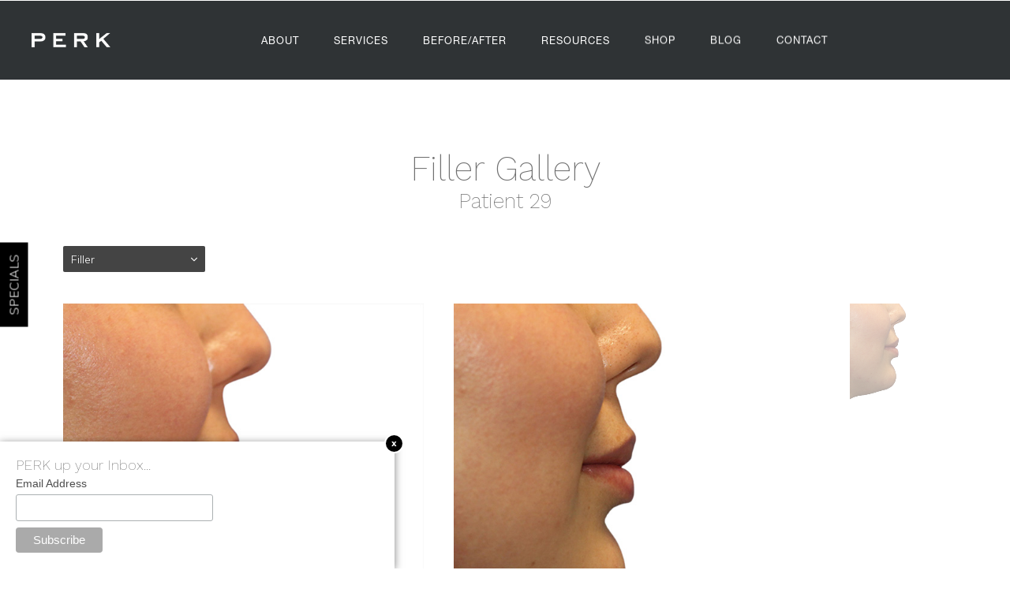

--- FILE ---
content_type: text/html; charset=UTF-8
request_url: https://www.bevhills.com/gallery/non-surgical/filler/29/
body_size: 72067
content:
<!doctype html>
<html lang="en">
<head>
    <meta charset="UTF-8"/>
    <meta name="viewport" content="width=device-width, initial-scale=1.0"/>
            <meta name="description" content="View filler before and after photos. View patient 29.">
        <link rel="canonical" href="https://www.bevhills.com/gallery/non-surgical/filler/29/"/>
        <meta property="og:title" content="Filler Before and After 29 | PERK Plastic Surgery"/>
        <meta property="og:description" content="View filler before and after photos. View patient 29."/>
        <meta property="og:type" content="Website"/>
        <meta property="og:url" content="https://www.bevhills.com/gallery/non-surgical/filler/29/"/>
        <meta property="og:image" content="https://www.bevhills.com/assets/img/og-feat.jpg"/>
        
        
    <title>Filler Before and After 29 | PERK Plastic Surgery</title>
    <link rel="icon" type="image/png" href="/assets/img/favicon.png">

    <!-- css optimization -->
    <style>
        /*! normalize.css v3.0.1 | MIT License | git.io/normalize */html{font-family:sans-serif;-ms-text-size-adjust:100%;-webkit-text-size-adjust:100%}body{margin:0}article,aside,details,figcaption,figure,footer,header,hgroup,main,nav,section,summary{display:block}audio,canvas,progress,video{display:inline-block;vertical-align:baseline}audio:not([controls]){display:none;height:0}[hidden],template{display:none}a{background:transparent}a:active,a:hover{outline:0}abbr[title]{border-bottom:1px dotted}b,strong{font-weight:bold}dfn{font-style:italic}h1{font-size:2em;margin:.67em 0}mark{background:#ff0;color:#000}small{font-size:80%}sub,sup{font-size:75%;line-height:0;position:relative;vertical-align:baseline}sup{top:-0.5em}sub{bottom:-0.25em}img{border:0}svg:not(:root){overflow:hidden}figure{margin:1em 40px}hr{-moz-box-sizing:content-box;box-sizing:content-box;height:0}pre{overflow:auto}code,kbd,pre,samp{font-family:monospace,monospace;font-size:1em}button,input,optgroup,select,textarea{color:inherit;font:inherit;margin:0}button{overflow:visible}button,select{text-transform:none}button,html input[type="button"],input[type="reset"],input[type="submit"]{-webkit-appearance:button;cursor:pointer}button[disabled],html input[disabled]{cursor:default}button::-moz-focus-inner,input::-moz-focus-inner{border:0;padding:0}input{line-height:normal}input[type="checkbox"],input[type="radio"]{box-sizing:border-box;padding:0}input[type="number"]::-webkit-inner-spin-button,input[type="number"]::-webkit-outer-spin-button{height:auto}input[type="search"]{-webkit-appearance:textfield;-moz-box-sizing:content-box;-webkit-box-sizing:content-box;box-sizing:content-box}input[type="search"]::-webkit-search-cancel-button,input[type="search"]::-webkit-search-decoration{-webkit-appearance:none}fieldset{border:1px solid #c0c0c0;margin:0 2px;padding:.35em .625em .75em}legend{border:0;padding:0}textarea{overflow:auto}optgroup{font-weight:bold}table{border-collapse:collapse;border-spacing:0}td,th{padding:0}meta.foundation-version{font-family:"/5.2.2/"}meta.foundation-mq-small{font-family:"/only screen/";width:0em}meta.foundation-mq-medium{font-family:"/only screen and (min-width:40.063em)/";width:40.063em}meta.foundation-mq-large{font-family:"/only screen and (min-width:64.063em)/";width:64.063em}meta.foundation-mq-xlarge{font-family:"/only screen and (min-width:90.063em)/";width:90.063em}meta.foundation-mq-xxlarge{font-family:"/only screen and (min-width:120.063em)/";width:120.063em}meta.foundation-data-attribute-namespace{font-family:false}html,body{height:100%}*,*:before,*:after{-webkit-box-sizing:border-box;-moz-box-sizing:border-box;box-sizing:border-box}html,body{font-size:100%}body{background:#fff;color:#222;padding:0;margin:0;font-family:"Helvetica Neue","Helvetica",Helvetica,Arial,sans-serif;font-weight:normal;font-style:normal;line-height:1;position:relative;cursor:default}a:hover{cursor:pointer}img{max-width:100%;height:auto}img{-ms-interpolation-mode:bicubic}#map_canvas img,#map_canvas embed,#map_canvas object,.map_canvas img,.map_canvas embed,.map_canvas object{max-width:none !important}.left{float:left !important}.right{float:right !important}.clearfix{*zoom:1}.clearfix:before,.clearfix:after{content:" ";display:table}.clearfix:after{clear:both}.hide{display:none}.antialiased{-webkit-font-smoothing:antialiased;-moz-osx-font-smoothing:grayscale}img{display:inline-block;vertical-align:middle}textarea{height:auto;min-height:50px}select{width:100%}.row{width:100%;margin-left:auto;margin-right:auto;margin-top:0;margin-bottom:0;max-width:62.5rem;*zoom:1}.row:before,.row:after{content:" ";display:table}.row:after{clear:both}.row.collapse>.column,.row.collapse>.columns{padding-left:0;padding-right:0}.row.collapse .row{margin-left:0;margin-right:0}.row .row{width:auto;margin-left:-0.9375rem;margin-right:-0.9375rem;margin-top:0;margin-bottom:0;max-width:none;*zoom:1}.row .row:before,.row .row:after{content:" ";display:table}.row .row:after{clear:both}.row .row.collapse{width:auto;margin:0;max-width:none;*zoom:1}.row .row.collapse:before,.row .row.collapse:after{content:" ";display:table}.row .row.collapse:after{clear:both}.column,.columns{padding-left:0.9375rem;padding-right:0.9375rem;width:100%;float:left}@media only screen{.small-push-0{position:relative;left:0%;right:auto}.small-pull-0{position:relative;right:0%;left:auto}.small-push-1{position:relative;left:8.33333%;right:auto}.small-pull-1{position:relative;right:8.33333%;left:auto}.small-push-2{position:relative;left:16.66667%;right:auto}.small-pull-2{position:relative;right:16.66667%;left:auto}.small-push-3{position:relative;left:25%;right:auto}.small-pull-3{position:relative;right:25%;left:auto}.small-push-4{position:relative;left:33.33333%;right:auto}.small-pull-4{position:relative;right:33.33333%;left:auto}.small-push-5{position:relative;left:41.66667%;right:auto}.small-pull-5{position:relative;right:41.66667%;left:auto}.small-push-6{position:relative;left:50%;right:auto}.small-pull-6{position:relative;right:50%;left:auto}.small-push-7{position:relative;left:58.33333%;right:auto}.small-pull-7{position:relative;right:58.33333%;left:auto}.small-push-8{position:relative;left:66.66667%;right:auto}.small-pull-8{position:relative;right:66.66667%;left:auto}.small-push-9{position:relative;left:75%;right:auto}.small-pull-9{position:relative;right:75%;left:auto}.small-push-10{position:relative;left:83.33333%;right:auto}.small-pull-10{position:relative;right:83.33333%;left:auto}.small-push-11{position:relative;left:91.66667%;right:auto}.small-pull-11{position:relative;right:91.66667%;left:auto}.column,.columns{position:relative;padding-left:0.9375rem;padding-right:0.9375rem;float:left}.small-1{width:8.33333%}.small-2{width:16.66667%}.small-3{width:25%}.small-4{width:33.33333%}.small-5{width:41.66667%}.small-6{width:50%}.small-7{width:58.33333%}.small-8{width:66.66667%}.small-9{width:75%}.small-10{width:83.33333%}.small-11{width:91.66667%}.small-12{width:100%}[class*="column"]+[class*="column"]:last-child{float:right}[class*="column"]+[class*="column"].end{float:left}.small-offset-0{margin-left:0% !important}.small-offset-1{margin-left:8.33333% !important}.small-offset-2{margin-left:16.66667% !important}.small-offset-3{margin-left:25% !important}.small-offset-4{margin-left:33.33333% !important}.small-offset-5{margin-left:41.66667% !important}.small-offset-6{margin-left:50% !important}.small-offset-7{margin-left:58.33333% !important}.small-offset-8{margin-left:66.66667% !important}.small-offset-9{margin-left:75% !important}.small-offset-10{margin-left:83.33333% !important}.small-offset-11{margin-left:91.66667% !important}.small-reset-order,.small-reset-order{margin-left:0;margin-right:0;left:auto;right:auto;float:left}.column.small-centered,.columns.small-centered{margin-left:auto;margin-right:auto;float:none}.column.small-uncentered,.columns.small-uncentered{margin-left:0;margin-right:0;float:left !important}.column.small-uncentered.opposite,.columns.small-uncentered.opposite{float:right}}@media only screen and (min-width: 40.063em){.medium-push-0{position:relative;left:0%;right:auto}.medium-pull-0{position:relative;right:0%;left:auto}.medium-push-1{position:relative;left:8.33333%;right:auto}.medium-pull-1{position:relative;right:8.33333%;left:auto}.medium-push-2{position:relative;left:16.66667%;right:auto}.medium-pull-2{position:relative;right:16.66667%;left:auto}.medium-push-3{position:relative;left:25%;right:auto}.medium-pull-3{position:relative;right:25%;left:auto}.medium-push-4{position:relative;left:33.33333%;right:auto}.medium-pull-4{position:relative;right:33.33333%;left:auto}.medium-push-5{position:relative;left:41.66667%;right:auto}.medium-pull-5{position:relative;right:41.66667%;left:auto}.medium-push-6{position:relative;left:50%;right:auto}.medium-pull-6{position:relative;right:50%;left:auto}.medium-push-7{position:relative;left:58.33333%;right:auto}.medium-pull-7{position:relative;right:58.33333%;left:auto}.medium-push-8{position:relative;left:66.66667%;right:auto}.medium-pull-8{position:relative;right:66.66667%;left:auto}.medium-push-9{position:relative;left:75%;right:auto}.medium-pull-9{position:relative;right:75%;left:auto}.medium-push-10{position:relative;left:83.33333%;right:auto}.medium-pull-10{position:relative;right:83.33333%;left:auto}.medium-push-11{position:relative;left:91.66667%;right:auto}.medium-pull-11{position:relative;right:91.66667%;left:auto}.column,.columns{position:relative;padding-left:0.9375rem;padding-right:0.9375rem;float:left}.medium-1{width:8.33333%}.medium-2{width:16.66667%}.medium-3{width:25%}.medium-4{width:33.33333%}.medium-5{width:41.66667%}.medium-6{width:50%}.medium-7{width:58.33333%}.medium-8{width:66.66667%}.medium-9{width:75%}.medium-10{width:83.33333%}.medium-11{width:91.66667%}.medium-12{width:100%}[class*="column"]+[class*="column"]:last-child{float:right}[class*="column"]+[class*="column"].end{float:left}.medium-offset-0{margin-left:0% !important}.medium-offset-1{margin-left:8.33333% !important}.medium-offset-2{margin-left:16.66667% !important}.medium-offset-3{margin-left:25% !important}.medium-offset-4{margin-left:33.33333% !important}.medium-offset-5{margin-left:41.66667% !important}.medium-offset-6{margin-left:50% !important}.medium-offset-7{margin-left:58.33333% !important}.medium-offset-8{margin-left:66.66667% !important}.medium-offset-9{margin-left:75% !important}.medium-offset-10{margin-left:83.33333% !important}.medium-offset-11{margin-left:91.66667% !important}.medium-reset-order,.medium-reset-order{margin-left:0;margin-right:0;left:auto;right:auto;float:left}.column.medium-centered,.columns.medium-centered{margin-left:auto;margin-right:auto;float:none}.column.medium-uncentered,.columns.medium-uncentered{margin-left:0;margin-right:0;float:left !important}.column.medium-uncentered.opposite,.columns.medium-uncentered.opposite{float:right}.push-0{position:relative;left:0%;right:auto}.pull-0{position:relative;right:0%;left:auto}.push-1{position:relative;left:8.33333%;right:auto}.pull-1{position:relative;right:8.33333%;left:auto}.push-2{position:relative;left:16.66667%;right:auto}.pull-2{position:relative;right:16.66667%;left:auto}.push-3{position:relative;left:25%;right:auto}.pull-3{position:relative;right:25%;left:auto}.push-4{position:relative;left:33.33333%;right:auto}.pull-4{position:relative;right:33.33333%;left:auto}.push-5{position:relative;left:41.66667%;right:auto}.pull-5{position:relative;right:41.66667%;left:auto}.push-6{position:relative;left:50%;right:auto}.pull-6{position:relative;right:50%;left:auto}.push-7{position:relative;left:58.33333%;right:auto}.pull-7{position:relative;right:58.33333%;left:auto}.push-8{position:relative;left:66.66667%;right:auto}.pull-8{position:relative;right:66.66667%;left:auto}.push-9{position:relative;left:75%;right:auto}.pull-9{position:relative;right:75%;left:auto}.push-10{position:relative;left:83.33333%;right:auto}.pull-10{position:relative;right:83.33333%;left:auto}.push-11{position:relative;left:91.66667%;right:auto}.pull-11{position:relative;right:91.66667%;left:auto}}@media only screen and (min-width: 64.063em){.large-push-0{position:relative;left:0%;right:auto}.large-pull-0{position:relative;right:0%;left:auto}.large-push-1{position:relative;left:8.33333%;right:auto}.large-pull-1{position:relative;right:8.33333%;left:auto}.large-push-2{position:relative;left:16.66667%;right:auto}.large-pull-2{position:relative;right:16.66667%;left:auto}.large-push-3{position:relative;left:25%;right:auto}.large-pull-3{position:relative;right:25%;left:auto}.large-push-4{position:relative;left:33.33333%;right:auto}.large-pull-4{position:relative;right:33.33333%;left:auto}.large-push-5{position:relative;left:41.66667%;right:auto}.large-pull-5{position:relative;right:41.66667%;left:auto}.large-push-6{position:relative;left:50%;right:auto}.large-pull-6{position:relative;right:50%;left:auto}.large-push-7{position:relative;left:58.33333%;right:auto}.large-pull-7{position:relative;right:58.33333%;left:auto}.large-push-8{position:relative;left:66.66667%;right:auto}.large-pull-8{position:relative;right:66.66667%;left:auto}.large-push-9{position:relative;left:75%;right:auto}.large-pull-9{position:relative;right:75%;left:auto}.large-push-10{position:relative;left:83.33333%;right:auto}.large-pull-10{position:relative;right:83.33333%;left:auto}.large-push-11{position:relative;left:91.66667%;right:auto}.large-pull-11{position:relative;right:91.66667%;left:auto}.column,.columns{position:relative;padding-left:0.9375rem;padding-right:0.9375rem;float:left}.large-1{width:8.33333%}.large-2{width:16.66667%}.large-3{width:25%}.large-4{width:33.33333%}.large-5{width:41.66667%}.large-6{width:50%}.large-7{width:58.33333%}.large-8{width:66.66667%}.large-9{width:75%}.large-10{width:83.33333%}.large-11{width:91.66667%}.large-12{width:100%}[class*="column"]+[class*="column"]:last-child{float:right}[class*="column"]+[class*="column"].end{float:left}.large-offset-0{margin-left:0% !important}.large-offset-1{margin-left:8.33333% !important}.large-offset-2{margin-left:16.66667% !important}.large-offset-3{margin-left:25% !important}.large-offset-4{margin-left:33.33333% !important}.large-offset-5{margin-left:41.66667% !important}.large-offset-6{margin-left:50% !important}.large-offset-7{margin-left:58.33333% !important}.large-offset-8{margin-left:66.66667% !important}.large-offset-9{margin-left:75% !important}.large-offset-10{margin-left:83.33333% !important}.large-offset-11{margin-left:91.66667% !important}.large-reset-order,.large-reset-order{margin-left:0;margin-right:0;left:auto;right:auto;float:left}.column.large-centered,.columns.large-centered{margin-left:auto;margin-right:auto;float:none}.column.large-uncentered,.columns.large-uncentered{margin-left:0;margin-right:0;float:left !important}.column.large-uncentered.opposite,.columns.large-uncentered.opposite{float:right}.push-0{position:relative;left:0%;right:auto}.pull-0{position:relative;right:0%;left:auto}.push-1{position:relative;left:8.33333%;right:auto}.pull-1{position:relative;right:8.33333%;left:auto}.push-2{position:relative;left:16.66667%;right:auto}.pull-2{position:relative;right:16.66667%;left:auto}.push-3{position:relative;left:25%;right:auto}.pull-3{position:relative;right:25%;left:auto}.push-4{position:relative;left:33.33333%;right:auto}.pull-4{position:relative;right:33.33333%;left:auto}.push-5{position:relative;left:41.66667%;right:auto}.pull-5{position:relative;right:41.66667%;left:auto}.push-6{position:relative;left:50%;right:auto}.pull-6{position:relative;right:50%;left:auto}.push-7{position:relative;left:58.33333%;right:auto}.pull-7{position:relative;right:58.33333%;left:auto}.push-8{position:relative;left:66.66667%;right:auto}.pull-8{position:relative;right:66.66667%;left:auto}.push-9{position:relative;left:75%;right:auto}.pull-9{position:relative;right:75%;left:auto}.push-10{position:relative;left:83.33333%;right:auto}.pull-10{position:relative;right:83.33333%;left:auto}.push-11{position:relative;left:91.66667%;right:auto}.pull-11{position:relative;right:91.66667%;left:auto}}button,.button{border-style:solid;border-width:0px;cursor:pointer;font-family:"Helvetica Neue","Helvetica",Helvetica,Arial,sans-serif;font-weight:normal;line-height:normal;margin:0 0 1.25rem;position:relative;text-decoration:none;text-align:center;-webkit-appearance:none;-webkit-border-radius:0;display:inline-block;padding-top:1rem;padding-right:2rem;padding-bottom:1.0625rem;padding-left:2rem;font-size:1rem;background-color:#008cba;border-color:#007095;color:#fff;transition:background-color 300ms ease-out}button:hover,button:focus,.button:hover,.button:focus{background-color:#007095}button:hover,button:focus,.button:hover,.button:focus{color:#fff}button.secondary,.button.secondary{background-color:#e7e7e7;border-color:#b9b9b9;color:#333}button.secondary:hover,button.secondary:focus,.button.secondary:hover,.button.secondary:focus{background-color:#b9b9b9}button.secondary:hover,button.secondary:focus,.button.secondary:hover,.button.secondary:focus{color:#333}button.success,.button.success{background-color:#43ac6a;border-color:#368a55;color:#fff}button.success:hover,button.success:focus,.button.success:hover,.button.success:focus{background-color:#368a55}button.success:hover,button.success:focus,.button.success:hover,.button.success:focus{color:#fff}button.alert,.button.alert{background-color:#f04124;border-color:#cf2a0e;color:#fff}button.alert:hover,button.alert:focus,.button.alert:hover,.button.alert:focus{background-color:#cf2a0e}button.alert:hover,button.alert:focus,.button.alert:hover,.button.alert:focus{color:#fff}button.large,.button.large{padding-top:1.125rem;padding-right:2.25rem;padding-bottom:1.1875rem;padding-left:2.25rem;font-size:1.25rem}button.small,.button.small{padding-top:0.875rem;padding-right:1.75rem;padding-bottom:0.9375rem;padding-left:1.75rem;font-size:0.8125rem}button.tiny,.button.tiny{padding-top:0.625rem;padding-right:1.25rem;padding-bottom:0.6875rem;padding-left:1.25rem;font-size:0.6875rem}button.expand,.button.expand{padding-right:0;padding-left:0;width:100%}button.left-align,.button.left-align{text-align:left;text-indent:0.75rem}button.right-align,.button.right-align{text-align:right;padding-right:0.75rem}button.radius,.button.radius{border-radius:3px}button.round,.button.round{border-radius:1000px}button.disabled,button[disabled],.button.disabled,.button[disabled]{background-color:#008cba;border-color:#007095;color:#fff;cursor:default;opacity:0.7;box-shadow:none}button.disabled:hover,button.disabled:focus,button[disabled]:hover,button[disabled]:focus,.button.disabled:hover,.button.disabled:focus,.button[disabled]:hover,.button[disabled]:focus{background-color:#007095}button.disabled:hover,button.disabled:focus,button[disabled]:hover,button[disabled]:focus,.button.disabled:hover,.button.disabled:focus,.button[disabled]:hover,.button[disabled]:focus{color:#fff}button.disabled:hover,button.disabled:focus,button[disabled]:hover,button[disabled]:focus,.button.disabled:hover,.button.disabled:focus,.button[disabled]:hover,.button[disabled]:focus{background-color:#008cba}button.disabled.secondary,button[disabled].secondary,.button.disabled.secondary,.button[disabled].secondary{background-color:#e7e7e7;border-color:#b9b9b9;color:#333;cursor:default;opacity:0.7;box-shadow:none}button.disabled.secondary:hover,button.disabled.secondary:focus,button[disabled].secondary:hover,button[disabled].secondary:focus,.button.disabled.secondary:hover,.button.disabled.secondary:focus,.button[disabled].secondary:hover,.button[disabled].secondary:focus{background-color:#b9b9b9}button.disabled.secondary:hover,button.disabled.secondary:focus,button[disabled].secondary:hover,button[disabled].secondary:focus,.button.disabled.secondary:hover,.button.disabled.secondary:focus,.button[disabled].secondary:hover,.button[disabled].secondary:focus{color:#333}button.disabled.secondary:hover,button.disabled.secondary:focus,button[disabled].secondary:hover,button[disabled].secondary:focus,.button.disabled.secondary:hover,.button.disabled.secondary:focus,.button[disabled].secondary:hover,.button[disabled].secondary:focus{background-color:#e7e7e7}button.disabled.success,button[disabled].success,.button.disabled.success,.button[disabled].success{background-color:#43ac6a;border-color:#368a55;color:#fff;cursor:default;opacity:0.7;box-shadow:none}button.disabled.success:hover,button.disabled.success:focus,button[disabled].success:hover,button[disabled].success:focus,.button.disabled.success:hover,.button.disabled.success:focus,.button[disabled].success:hover,.button[disabled].success:focus{background-color:#368a55}button.disabled.success:hover,button.disabled.success:focus,button[disabled].success:hover,button[disabled].success:focus,.button.disabled.success:hover,.button.disabled.success:focus,.button[disabled].success:hover,.button[disabled].success:focus{color:#fff}button.disabled.success:hover,button.disabled.success:focus,button[disabled].success:hover,button[disabled].success:focus,.button.disabled.success:hover,.button.disabled.success:focus,.button[disabled].success:hover,.button[disabled].success:focus{background-color:#43ac6a}button.disabled.alert,button[disabled].alert,.button.disabled.alert,.button[disabled].alert{background-color:#f04124;border-color:#cf2a0e;color:#fff;cursor:default;opacity:0.7;box-shadow:none}button.disabled.alert:hover,button.disabled.alert:focus,button[disabled].alert:hover,button[disabled].alert:focus,.button.disabled.alert:hover,.button.disabled.alert:focus,.button[disabled].alert:hover,.button[disabled].alert:focus{background-color:#cf2a0e}button.disabled.alert:hover,button.disabled.alert:focus,button[disabled].alert:hover,button[disabled].alert:focus,.button.disabled.alert:hover,.button.disabled.alert:focus,.button[disabled].alert:hover,.button[disabled].alert:focus{color:#fff}button.disabled.alert:hover,button.disabled.alert:focus,button[disabled].alert:hover,button[disabled].alert:focus,.button.disabled.alert:hover,.button.disabled.alert:focus,.button[disabled].alert:hover,.button[disabled].alert:focus{background-color:#f04124}@media only screen and (min-width: 40.063em){button,.button{display:inline-block}}meta.foundation-mq-topbar{font-family:"/only screen and (min-width:40.063em)/";width:40.063em}.contain-to-grid{width:100%;background:#333}.contain-to-grid .top-bar{margin-bottom:0}.fixed{width:100%;left:0;position:fixed;top:0;z-index:99}.fixed.expanded:not(.top-bar){overflow-y:auto;height:auto;width:100%;max-height:100%}.fixed.expanded:not(.top-bar) .title-area{position:fixed;width:100%;z-index:99}.fixed.expanded:not(.top-bar) .top-bar-section{z-index:98;margin-top:45px}.top-bar{overflow:hidden;height:45px;line-height:45px;position:relative;background:#333;margin-bottom:0}.top-bar ul{margin-bottom:0;list-style:none}.top-bar .row{max-width:none}.top-bar form,.top-bar input{margin-bottom:0}.top-bar input{height:auto;padding-top:.35rem;padding-bottom:.35rem;font-size:0.75rem}.top-bar .button,.top-bar button{padding-top:.45rem;padding-bottom:.35rem;margin-bottom:0;font-size:0.75rem}.top-bar .title-area{position:relative;margin:0}.top-bar .name{height:45px;margin:0;font-size:16px}.top-bar .name h1{line-height:45px;font-size:1.0625rem;margin:0}.top-bar .name h1 a{font-weight:normal;color:#fff;width:75%;display:block;padding:0 15px}.top-bar .toggle-topbar{position:absolute;right:0;top:0}.top-bar .toggle-topbar a{color:#fff;text-transform:uppercase;font-size:0.8125rem;font-weight:bold;position:relative;display:block;padding:0 15px;height:45px;line-height:45px}.top-bar .toggle-topbar.menu-icon{right:15px;top:50%;margin-top:-16px;padding-left:40px}.top-bar .toggle-topbar.menu-icon a{height:34px;line-height:33px;padding:0;padding-right:25px;color:#fff;position:relative}.top-bar .toggle-topbar.menu-icon a::after{content:"";position:absolute;right:0;display:block;width:16px;top:0;height:0;box-shadow:0 10px 0 1px #fff,0 16px 0 1px #fff,0 22px 0 1px #fff}.top-bar.expanded{height:auto;background:transparent}.top-bar.expanded .title-area{background:#333}.top-bar.expanded .toggle-topbar a{color:#888}.top-bar.expanded .toggle-topbar a::after{box-shadow:0 10px 0 1px #888,0 16px 0 1px #888,0 22px 0 1px #888}.top-bar-section{left:0;position:relative;width:auto;transition:left 300ms ease-out}.top-bar-section ul{width:100%;height:auto;display:block;background:#333;font-size:16px;margin:0}.top-bar-section .divider,.top-bar-section [role="separator"]{border-top:solid 1px #1a1a1a;clear:both;height:1px;width:100%}.top-bar-section ul li>a{display:block;width:100%;color:#fff;padding:12px 0 12px 0;padding-left:15px;font-family:"Helvetica Neue","Helvetica",Helvetica,Arial,sans-serif;font-size:0.8125rem;font-weight:normal;text-transform:none;background:#333}.top-bar-section ul li>a.button{font-size:0.8125rem;padding-right:15px;padding-left:15px;background-color:#008cba;border-color:#007095;color:#fff}.top-bar-section ul li>a.button:hover,.top-bar-section ul li>a.button:focus{background-color:#007095}.top-bar-section ul li>a.button:hover,.top-bar-section ul li>a.button:focus{color:#fff}.top-bar-section ul li>a.button.secondary{background-color:#e7e7e7;border-color:#b9b9b9;color:#333}.top-bar-section ul li>a.button.secondary:hover,.top-bar-section ul li>a.button.secondary:focus{background-color:#b9b9b9}.top-bar-section ul li>a.button.secondary:hover,.top-bar-section ul li>a.button.secondary:focus{color:#333}.top-bar-section ul li>a.button.success{background-color:#43ac6a;border-color:#368a55;color:#fff}.top-bar-section ul li>a.button.success:hover,.top-bar-section ul li>a.button.success:focus{background-color:#368a55}.top-bar-section ul li>a.button.success:hover,.top-bar-section ul li>a.button.success:focus{color:#fff}.top-bar-section ul li>a.button.alert{background-color:#f04124;border-color:#cf2a0e;color:#fff}.top-bar-section ul li>a.button.alert:hover,.top-bar-section ul li>a.button.alert:focus{background-color:#cf2a0e}.top-bar-section ul li>a.button.alert:hover,.top-bar-section ul li>a.button.alert:focus{color:#fff}.top-bar-section ul li>button{font-size:0.8125rem;padding-right:15px;padding-left:15px;background-color:#008cba;border-color:#007095;color:#fff}.top-bar-section ul li>button:hover,.top-bar-section ul li>button:focus{background-color:#007095}.top-bar-section ul li>button:hover,.top-bar-section ul li>button:focus{color:#fff}.top-bar-section ul li>button.secondary{background-color:#e7e7e7;border-color:#b9b9b9;color:#333}.top-bar-section ul li>button.secondary:hover,.top-bar-section ul li>button.secondary:focus{background-color:#b9b9b9}.top-bar-section ul li>button.secondary:hover,.top-bar-section ul li>button.secondary:focus{color:#333}.top-bar-section ul li>button.success{background-color:#43ac6a;border-color:#368a55;color:#fff}.top-bar-section ul li>button.success:hover,.top-bar-section ul li>button.success:focus{background-color:#368a55}.top-bar-section ul li>button.success:hover,.top-bar-section ul li>button.success:focus{color:#fff}.top-bar-section ul li>button.alert{background-color:#f04124;border-color:#cf2a0e;color:#fff}.top-bar-section ul li>button.alert:hover,.top-bar-section ul li>button.alert:focus{background-color:#cf2a0e}.top-bar-section ul li>button.alert:hover,.top-bar-section ul li>button.alert:focus{color:#fff}.top-bar-section ul li:hover:not(.has-form)>a{background:#272727;color:#fff}.top-bar-section ul li.active>a{background:#008cba;color:#fff}.top-bar-section ul li.active>a:hover{background:#0078a0;color:#fff}.top-bar-section .has-form{padding:15px}.top-bar-section .has-dropdown{position:relative}.top-bar-section .has-dropdown>a:after{content:"";display:block;width:0;height:0;border:inset 5px;border-color:transparent transparent transparent rgba(255,255,255,0.4);border-left-style:solid;margin-right:15px;margin-top:-4.5px;position:absolute;top:50%;right:0}.top-bar-section .has-dropdown.moved{position:static}.top-bar-section .has-dropdown.moved>.dropdown{display:block;position:static !important;height:auto;width:auto;overflow:visible;clip:auto;position:absolute !important;width:100%}.top-bar-section .has-dropdown.moved>a:after{display:none}.top-bar-section .dropdown{position:absolute;left:100%;top:0;z-index:99;display:block;position:absolute !important;height:1px;width:1px;overflow:hidden;clip:rect(1px, 1px, 1px, 1px)}.top-bar-section .dropdown li{width:100%;height:auto}.top-bar-section .dropdown li a{font-weight:normal;padding:8px 15px}.top-bar-section .dropdown li a.parent-link{font-weight:normal}.top-bar-section .dropdown li.title h5{margin-bottom:0}.top-bar-section .dropdown li.title h5 a{color:#fff;line-height:22.5px;display:block}.top-bar-section .dropdown li.has-form{padding:8px 15px}.top-bar-section .dropdown li .button,.top-bar-section .dropdown li button{top:auto}.top-bar-section .dropdown label{padding:8px 15px 2px;margin-bottom:0;text-transform:uppercase;color:#777;font-weight:bold;font-size:0.625rem}.js-generated{display:block}@media only screen and (min-width: 40.063em){.top-bar{background:#333;*zoom:1;overflow:visible}.top-bar:before,.top-bar:after{content:" ";display:table}.top-bar:after{clear:both}.top-bar .toggle-topbar{display:none}.top-bar .title-area{float:left}.top-bar .name h1 a{width:auto}.top-bar input,.top-bar .button,.top-bar button{font-size:0.875rem;position:relative;top:7px}.top-bar.expanded{background:#333}.contain-to-grid .top-bar{max-width:62.5rem;margin:0 auto;margin-bottom:0}.top-bar-section{transition:none 0 0;left:0 !important}.top-bar-section ul{width:auto;height:auto !important;display:inline}.top-bar-section ul li{float:left}.top-bar-section ul li .js-generated{display:none}.top-bar-section li.hover>a:not(.button){background:#272727;color:#fff}.top-bar-section li:not(.has-form) a:not(.button){padding:0 15px;line-height:45px;background:#333}.top-bar-section li:not(.has-form) a:not(.button):hover{background:#272727}.top-bar-section li.active:not(.has-form) a:not(.button){padding:0 15px;line-height:45px;color:#fff;background:#008cba}.top-bar-section li.active:not(.has-form) a:not(.button):hover{background:#0078a0}.top-bar-section .has-dropdown>a{padding-right:35px !important}.top-bar-section .has-dropdown>a:after{content:"";display:block;width:0;height:0;border:inset 5px;border-color:rgba(255,255,255,0.4) transparent transparent transparent;border-top-style:solid;margin-top:-2.5px;top:22.5px}.top-bar-section .has-dropdown.moved{position:relative}.top-bar-section .has-dropdown.moved>.dropdown{display:block;position:absolute !important;height:1px;width:1px;overflow:hidden;clip:rect(1px, 1px, 1px, 1px)}.top-bar-section .has-dropdown.hover>.dropdown,.top-bar-section .has-dropdown.not-click:hover>.dropdown{display:block;position:static !important;height:auto;width:auto;overflow:visible;clip:auto;position:absolute !important}.top-bar-section .has-dropdown .dropdown li.has-dropdown>a:after{border:none;content:"\00bb";top:1rem;margin-top:-1px;right:5px;line-height:1.2}.top-bar-section .dropdown{left:0;top:auto;background:transparent;min-width:100%}.top-bar-section .dropdown li a{color:#fff;line-height:1;white-space:nowrap;padding:12px 15px;background:#333}.top-bar-section .dropdown li:not(.has-form) a:not(.button){color:#fff;background:#333}.top-bar-section .dropdown li:not(.has-form):hover>a:not(.button){color:#fff;background:#272727}.top-bar-section .dropdown li label{white-space:nowrap;background:#333}.top-bar-section .dropdown li .dropdown{left:100%;top:0}.top-bar-section>ul>.divider,.top-bar-section>ul>[role="separator"]{border-bottom:none;border-top:none;border-right:solid 1px #4e4e4e;clear:none;height:45px;width:0}.top-bar-section .has-form{background:#333;padding:0 15px;height:45px}.top-bar-section .right li .dropdown{left:auto;right:0}.top-bar-section .right li .dropdown li .dropdown{right:100%}.top-bar-section .left li .dropdown{right:auto;left:0}.top-bar-section .left li .dropdown li .dropdown{left:100%}.no-js .top-bar-section ul li:hover>a{background:#272727;color:#fff}.no-js .top-bar-section ul li:active>a{background:#008cba;color:#fff}.no-js .top-bar-section .has-dropdown:hover>.dropdown{display:block;position:static !important;height:auto;width:auto;overflow:visible;clip:auto;position:absolute !important}}.breadcrumbs{display:block;padding:0.5625rem 0.875rem 0.5625rem;overflow:hidden;margin-left:0;list-style:none;border-style:solid;border-width:1px;background-color:#f4f4f4;border-color:#dcdcdc;border-radius:3px}.breadcrumbs>*{margin:0;float:left;font-size:0.6875rem;line-height:0.6875rem;text-transform:uppercase;color:#008cba}.breadcrumbs>*:hover a,.breadcrumbs>*:focus a{text-decoration:underline}.breadcrumbs>* a{color:#008cba}.breadcrumbs>*.current{cursor:default;color:#333}.breadcrumbs>*.current a{cursor:default;color:#333}.breadcrumbs>*.current:hover,.breadcrumbs>*.current:hover a,.breadcrumbs>*.current:focus,.breadcrumbs>*.current:focus a{text-decoration:none}.breadcrumbs>*.unavailable{color:#999}.breadcrumbs>*.unavailable a{color:#999}.breadcrumbs>*.unavailable:hover,.breadcrumbs>*.unavailable:hover a,.breadcrumbs>*.unavailable:focus,.breadcrumbs>*.unavailable a:focus{text-decoration:none;color:#999;cursor:default}.breadcrumbs>*:before{content:"/";color:#aaa;margin:0 0.75rem;position:relative;top:1px}.breadcrumbs>*:first-child:before{content:" ";margin:0}.alert-box{border-style:solid;border-width:1px;display:block;font-weight:normal;margin-bottom:1.25rem;position:relative;padding:0.875rem 1.5rem 0.875rem 0.875rem;font-size:0.8125rem;transition:opacity 300ms ease-out;background-color:#008cba;border-color:#0078a0;color:#fff}.alert-box .close{font-size:1.375rem;padding:9px 6px 4px;line-height:0;position:absolute;top:50%;margin-top:-0.6875rem;right:0.25rem;color:#333;opacity:0.3}.alert-box .close:hover,.alert-box .close:focus{opacity:0.5}.alert-box.radius{border-radius:3px}.alert-box.round{border-radius:1000px}.alert-box.success{background-color:#43ac6a;border-color:#3a945b;color:#fff}.alert-box.alert{background-color:#f04124;border-color:#de2d0f;color:#fff}.alert-box.secondary{background-color:#e7e7e7;border-color:#c7c7c7;color:#4f4f4f}.alert-box.warning{background-color:#f08a24;border-color:#de770f;color:#fff}.alert-box.info{background-color:#a0d3e8;border-color:#74bfdd;color:#4f4f4f}.alert-box.alert-close{opacity:0}.inline-list{margin:0 auto 1.0625rem auto;margin-left:-1.375rem;margin-right:0;padding:0;list-style:none;overflow:hidden}.inline-list>li{list-style:none;float:left;margin-left:1.375rem;display:block}.inline-list>li>*{display:block}.button-group{list-style:none;margin:0;left:0;*zoom:1}.button-group:before,.button-group:after{content:" ";display:table}.button-group:after{clear:both}.button-group li{margin:0;float:left}.button-group li>button,.button-group li .button{border-left:1px solid;border-color:rgba(255,255,255,0.5)}.button-group li:first-child button,.button-group li:first-child .button{border-left:0}.button-group li:first-child{margin-left:0}.button-group.radius>*>button,.button-group.radius>* .button{border-left:1px solid;border-color:rgba(255,255,255,0.5)}.button-group.radius>*:first-child button,.button-group.radius>*:first-child .button{border-left:0}.button-group.radius>*:first-child,.button-group.radius>*:first-child>a,.button-group.radius>*:first-child>button,.button-group.radius>*:first-child>.button{border-bottom-left-radius:3px;border-top-left-radius:3px}.button-group.radius>*:last-child,.button-group.radius>*:last-child>a,.button-group.radius>*:last-child>button,.button-group.radius>*:last-child>.button{border-bottom-right-radius:3px;border-top-right-radius:3px}.button-group.round>*>button,.button-group.round>* .button{border-left:1px solid;border-color:rgba(255,255,255,0.5)}.button-group.round>*:first-child button,.button-group.round>*:first-child .button{border-left:0}.button-group.round>*:first-child,.button-group.round>*:first-child>a,.button-group.round>*:first-child>button,.button-group.round>*:first-child>.button{border-bottom-left-radius:1000px;border-top-left-radius:1000px}.button-group.round>*:last-child,.button-group.round>*:last-child>a,.button-group.round>*:last-child>button,.button-group.round>*:last-child>.button{border-bottom-right-radius:1000px;border-top-right-radius:1000px}.button-group.even-2 li{width:50%}.button-group.even-2 li>button,.button-group.even-2 li .button{border-left:1px solid;border-color:rgba(255,255,255,0.5)}.button-group.even-2 li:first-child button,.button-group.even-2 li:first-child .button{border-left:0}.button-group.even-2 li button,.button-group.even-2 li .button{width:100%}.button-group.even-3 li{width:33.33333%}.button-group.even-3 li>button,.button-group.even-3 li .button{border-left:1px solid;border-color:rgba(255,255,255,0.5)}.button-group.even-3 li:first-child button,.button-group.even-3 li:first-child .button{border-left:0}.button-group.even-3 li button,.button-group.even-3 li .button{width:100%}.button-group.even-4 li{width:25%}.button-group.even-4 li>button,.button-group.even-4 li .button{border-left:1px solid;border-color:rgba(255,255,255,0.5)}.button-group.even-4 li:first-child button,.button-group.even-4 li:first-child .button{border-left:0}.button-group.even-4 li button,.button-group.even-4 li .button{width:100%}.button-group.even-5 li{width:20%}.button-group.even-5 li>button,.button-group.even-5 li .button{border-left:1px solid;border-color:rgba(255,255,255,0.5)}.button-group.even-5 li:first-child button,.button-group.even-5 li:first-child .button{border-left:0}.button-group.even-5 li button,.button-group.even-5 li .button{width:100%}.button-group.even-6 li{width:16.66667%}.button-group.even-6 li>button,.button-group.even-6 li .button{border-left:1px solid;border-color:rgba(255,255,255,0.5)}.button-group.even-6 li:first-child button,.button-group.even-6 li:first-child .button{border-left:0}.button-group.even-6 li button,.button-group.even-6 li .button{width:100%}.button-group.even-7 li{width:14.28571%}.button-group.even-7 li>button,.button-group.even-7 li .button{border-left:1px solid;border-color:rgba(255,255,255,0.5)}.button-group.even-7 li:first-child button,.button-group.even-7 li:first-child .button{border-left:0}.button-group.even-7 li button,.button-group.even-7 li .button{width:100%}.button-group.even-8 li{width:12.5%}.button-group.even-8 li>button,.button-group.even-8 li .button{border-left:1px solid;border-color:rgba(255,255,255,0.5)}.button-group.even-8 li:first-child button,.button-group.even-8 li:first-child .button{border-left:0}.button-group.even-8 li button,.button-group.even-8 li .button{width:100%}.button-bar{*zoom:1}.button-bar:before,.button-bar:after{content:" ";display:table}.button-bar:after{clear:both}.button-bar .button-group{float:left;margin-right:0.625rem}.button-bar .button-group div{overflow:hidden}.panel{border-style:solid;border-width:1px;border-color:#d8d8d8;margin-bottom:1.25rem;padding:1.25rem;background:#f2f2f2}.panel>:first-child{margin-top:0}.panel>:last-child{margin-bottom:0}.panel h1,.panel h2,.panel h3,.panel h4,.panel h5,.panel h6,.panel p{color:#333}.panel h1,.panel h2,.panel h3,.panel h4,.panel h5,.panel h6{line-height:1;margin-bottom:0.625rem}.panel h1.subheader,.panel h2.subheader,.panel h3.subheader,.panel h4.subheader,.panel h5.subheader,.panel h6.subheader{line-height:1.4}.panel.callout{border-style:solid;border-width:1px;border-color:#b6edff;margin-bottom:1.25rem;padding:1.25rem;background:#ecfaff}.panel.callout>:first-child{margin-top:0}.panel.callout>:last-child{margin-bottom:0}.panel.callout h1,.panel.callout h2,.panel.callout h3,.panel.callout h4,.panel.callout h5,.panel.callout h6,.panel.callout p{color:#333}.panel.callout h1,.panel.callout h2,.panel.callout h3,.panel.callout h4,.panel.callout h5,.panel.callout h6{line-height:1;margin-bottom:0.625rem}.panel.callout h1.subheader,.panel.callout h2.subheader,.panel.callout h3.subheader,.panel.callout h4.subheader,.panel.callout h5.subheader,.panel.callout h6.subheader{line-height:1.4}.panel.callout a:not(.button){color:#008cba}.panel.radius{border-radius:3px}.dropdown.button,button.dropdown{position:relative;padding-right:3.5625rem}.dropdown.button:before,button.dropdown:before{position:absolute;content:"";width:0;height:0;display:block;border-style:solid;border-color:#fff transparent transparent transparent;top:50%}.dropdown.button:before,button.dropdown:before{border-width:0.375rem;right:1.40625rem;margin-top:-0.15625rem}.dropdown.button:before,button.dropdown:before{border-color:#fff transparent transparent transparent}.dropdown.button.tiny,button.dropdown.tiny{padding-right:2.625rem}.dropdown.button.tiny:before,button.dropdown.tiny:before{border-width:0.375rem;right:1.125rem;margin-top:-0.125rem}.dropdown.button.tiny:before,button.dropdown.tiny:before{border-color:#fff transparent transparent transparent}.dropdown.button.small,button.dropdown.small{padding-right:3.0625rem}.dropdown.button.small:before,button.dropdown.small:before{border-width:0.4375rem;right:1.3125rem;margin-top:-0.15625rem}.dropdown.button.small:before,button.dropdown.small:before{border-color:#fff transparent transparent transparent}.dropdown.button.large,button.dropdown.large{padding-right:3.625rem}.dropdown.button.large:before,button.dropdown.large:before{border-width:0.3125rem;right:1.71875rem;margin-top:-0.15625rem}.dropdown.button.large:before,button.dropdown.large:before{border-color:#fff transparent transparent transparent}.dropdown.button.secondary:before,button.dropdown.secondary:before{border-color:#333 transparent transparent transparent}div.switch{position:relative;padding:0;display:block;overflow:hidden;border-style:solid;border-width:1px;margin-bottom:1.25rem;height:2.25rem;background:#fff;border-color:#ccc}div.switch label{position:relative;left:0;z-index:2;float:left;width:50%;height:100%;margin:0;font-weight:bold;text-align:left;transition:all 0.1s ease-out}div.switch input{position:absolute;z-index:3;opacity:0;width:100%;height:100%;-moz-appearance:none}div.switch input:hover,div.switch input:focus{cursor:pointer}div.switch span:last-child{position:absolute;top:-1px;left:-1px;z-index:1;display:block;padding:0;border-width:1px;border-style:solid;transition:all 0.1s ease-out}div.switch input:not(:checked)+label{opacity:0}div.switch input:checked{display:none !important}div.switch input{left:0;display:block !important}div.switch input:first-of-type+label,div.switch input:first-of-type+span+label{left:-50%}div.switch input:first-of-type:checked+label,div.switch input:first-of-type:checked+span+label{left:0%}div.switch input:last-of-type+label,div.switch input:last-of-type+span+label{right:-50%;left:auto;text-align:right}div.switch input:last-of-type:checked+label,div.switch input:last-of-type:checked+span+label{right:0%;left:auto}div.switch span.custom{display:none !important}form.custom div.switch .hidden-field{margin-left:auto;position:absolute;visibility:visible}div.switch label{padding:0;line-height:2.3rem;font-size:0.875rem}div.switch input:first-of-type:checked ~ span:last-child{left:100%;margin-left:-2.1875rem}div.switch span:last-child{width:2.25rem;height:2.25rem}div.switch span:last-child{border-color:#b3b3b3;background:#fff;background:linear-gradient(to bottom, #fff 0%, #f2f2f2 100%);box-shadow:2px 0 10px 0 rgba(0,0,0,0.07),1000px 0 0 980px #f3faf6,-2px 0 10px 0 rgba(0,0,0,0.07),-1000px 0 0 1000px #f5f5f5}div.switch:hover span:last-child,div.switch:focus span:last-child{background:#fff;background:linear-gradient(to bottom, #fff 0%, #e6e6e6 100%)}div.switch:active{background:transparent}div.switch.large{height:2.75rem}div.switch.large label{padding:0;line-height:2.3rem;font-size:1.0625rem}div.switch.large input:first-of-type:checked ~ span:last-child{left:100%;margin-left:-2.6875rem}div.switch.large span:last-child{width:2.75rem;height:2.75rem}div.switch.small{height:1.75rem}div.switch.small label{padding:0;line-height:2.1rem;font-size:0.75rem}div.switch.small input:first-of-type:checked ~ span:last-child{left:100%;margin-left:-1.6875rem}div.switch.small span:last-child{width:1.75rem;height:1.75rem}div.switch.tiny{height:1.375rem}div.switch.tiny label{padding:0;line-height:1.9rem;font-size:0.6875rem}div.switch.tiny input:first-of-type:checked ~ span:last-child{left:100%;margin-left:-1.3125rem}div.switch.tiny span:last-child{width:1.375rem;height:1.375rem}div.switch.radius{border-radius:4px}div.switch.radius span:last-child{border-radius:3px}div.switch.round{border-radius:1000px}div.switch.round span:last-child{border-radius:999px}div.switch.round label{padding:0 0.5625rem}.th{line-height:0;display:inline-block;border:solid 4px #fff;max-width:100%;box-shadow:0 0 0 1px rgba(0,0,0,0.2);transition:all 200ms ease-out}.th:hover,.th:focus{box-shadow:0 0 6px 1px rgba(0,140,186,0.5)}.th.radius{border-radius:3px}.pricing-table{border:solid 1px #ddd;margin-left:0;margin-bottom:1.25rem}.pricing-table *{list-style:none;line-height:1}.pricing-table .title{background-color:#333;padding:0.9375rem 1.25rem;text-align:center;color:#eee;font-weight:normal;font-size:1rem;font-family:"Helvetica Neue","Helvetica",Helvetica,Arial,sans-serif}.pricing-table .price{background-color:#f6f6f6;padding:0.9375rem 1.25rem;text-align:center;color:#333;font-weight:normal;font-size:2rem;font-family:"Helvetica Neue","Helvetica",Helvetica,Arial,sans-serif}.pricing-table .description{background-color:#fff;padding:0.9375rem;text-align:center;color:#777;font-size:0.75rem;font-weight:normal;line-height:1.4;border-bottom:dotted 1px #ddd}.pricing-table .bullet-item{background-color:#fff;padding:0.9375rem;text-align:center;color:#333;font-size:0.875rem;font-weight:normal;border-bottom:dotted 1px #ddd}.pricing-table .cta-button{background-color:#fff;text-align:center;padding:1.25rem 1.25rem 0}@keyframes rotate{from{-webkit-transform:rotate(0deg);-moz-transform:rotate(0deg);-ms-transform:rotate(0deg);-o-transform:rotate(0deg);transform:rotate(0deg)}to{-webkit-transform:rotate(360deg);-moz-transform:rotate(360deg);-ms-transform:rotate(360deg);-o-transform:rotate(360deg);transform:rotate(360deg)}}.slideshow-wrapper{position:relative}.slideshow-wrapper ul{list-style-type:none;margin:0}.slideshow-wrapper ul li,.slideshow-wrapper ul li .orbit-caption{display:none}.slideshow-wrapper ul li:first-child{display:block}.slideshow-wrapper .orbit-container{background-color:transparent}.slideshow-wrapper .orbit-container li{display:block}.slideshow-wrapper .orbit-container li .orbit-caption{display:block}.slideshow-wrapper .preloader{display:block;width:40px;height:40px;position:absolute;top:50%;left:50%;margin-top:-20px;margin-left:-20px;border:solid 3px;border-color:#555 #fff;border-radius:1000px;animation-name:rotate;animation-duration:1.5s;animation-iteration-count:infinite;animation-timing-function:linear}.orbit-container{overflow:hidden;width:100%;position:relative;background:none}.orbit-container .orbit-slides-container{list-style:none;margin:0;padding:0;position:relative;-webkit-transform:translateZ(0)}.orbit-container .orbit-slides-container img{display:block;max-width:100%}.orbit-container .orbit-slides-container.fade li{opacity:0;transition:opacity 500ms ease-in-out;-ms-transform:translate(0, 0);-webkit-transform:translate3d(0, 0, 0);-moz-transform:translate3d(0, 0, 0);-o-transform:translate3d(0, 0, 0);transform:translate3d(0, 0, 0)}.orbit-container .orbit-slides-container.fade li.animate-in{opacity:1;z-index:20;transition:opacity 500ms ease-in-out}.orbit-container .orbit-slides-container.fade li.animate-out{z-index:10;transition:opacity 500ms ease-in-out}.orbit-container .orbit-slides-container.swipe-next li{-ms-transform:translate(100%, 0);-webkit-transform:translate3d(100%, 0, 0);-moz-transform:translate3d(100%, 0, 0);-o-transform:translate3d(100%, 0, 0);transform:translate3d(100%, 0, 0)}.orbit-container .orbit-slides-container.swipe-next li.animate-in{-ms-transform:translate(0, 0);-webkit-transform:translate3d(0, 0, 0);-moz-transform:translate3d(0, 0, 0);-o-transform:translate3d(0, 0, 0);transform:translate3d(0, 0, 0);transition-duration:500ms}.orbit-container .orbit-slides-container.swipe-next li.animate-out{-ms-transform:translate(-100%, 0);-webkit-transform:translate3d(-100%, 0, 0);-moz-transform:translate3d(-100%, 0, 0);-o-transform:translate3d(-100%, 0, 0);transform:translate3d(-100%, 0, 0);transition-duration:500ms}.orbit-container .orbit-slides-container.swipe-prev li{-ms-transform:translate(-100%, 0);-webkit-transform:translate3d(-100%, 0, 0);-moz-transform:translate3d(-100%, 0, 0);-o-transform:translate3d(-100%, 0, 0);transform:translate3d(-100%, 0, 0)}.orbit-container .orbit-slides-container.swipe-prev li.animate-in{-ms-transform:translate(0, 0);-webkit-transform:translate3d(0, 0, 0);-moz-transform:translate3d(0, 0, 0);-o-transform:translate3d(0, 0, 0);transform:translate3d(0, 0, 0);transition-duration:500ms}.orbit-container .orbit-slides-container.swipe-prev li.animate-out{-ms-transform:translate(100%, 0);-webkit-transform:translate3d(100%, 0, 0);-moz-transform:translate3d(100%, 0, 0);-o-transform:translate3d(100%, 0, 0);transform:translate3d(100%, 0, 0);transition-duration:500ms}.orbit-container .orbit-slides-container li{position:absolute;top:0;left:0;width:100%;-ms-transform:translate(100%, 0);-webkit-transform:translate3d(100%, 0, 0);-moz-transform:translate3d(100%, 0, 0);-o-transform:translate3d(100%, 0, 0);transform:translate3d(100%, 0, 0)}.orbit-container .orbit-slides-container li.active{opacity:1;top:0;left:0;-ms-transform:translate(0, 0);-webkit-transform:translate3d(0, 0, 0);-moz-transform:translate3d(0, 0, 0);-o-transform:translate3d(0, 0, 0);transform:translate3d(0, 0, 0)}.orbit-container .orbit-slides-container li .orbit-caption{position:absolute;bottom:0;background-color:rgba(51,51,51,0.8);color:#fff;width:100%;padding:0.625rem 0.875rem;font-size:0.875rem}.orbit-container .orbit-slide-number{position:absolute;top:10px;left:10px;font-size:12px;color:#fff;background:transparent;z-index:10}.orbit-container .orbit-slide-number span{font-weight:700;padding:0.3125rem}.orbit-container .orbit-timer{position:absolute;top:12px;right:10px;height:6px;width:100px;z-index:10}.orbit-container .orbit-timer .orbit-progress{height:3px;background-color:rgba(255,255,255,0.3);display:block;width:0%;position:relative;right:20px;top:5px}.orbit-container .orbit-timer>span{display:none;position:absolute;top:0px;right:0;width:11px;height:14px;border:solid 4px #fff;border-top:none;border-bottom:none}.orbit-container .orbit-timer.paused>span{right:-4px;top:0px;width:11px;height:14px;border:inset 8px;border-left-style:solid;-webkit-transform:rotate(180deg);-moz-transform:rotate(180deg);-ms-transform:rotate(180deg);-o-transform:rotate(180deg);transform:rotate(180deg);border-color:transparent #fff transparent transparent}.orbit-container .orbit-timer.paused>span.dark{border-color:transparent #333 transparent transparent}.orbit-container:hover .orbit-timer>span{display:block}.orbit-container .orbit-prev,.orbit-container .orbit-next{position:absolute;top:45%;margin-top:-25px;width:36px;height:60px;line-height:50px;color:white;background-color:transparent;text-indent:-9999px !important;z-index:10}.orbit-container .orbit-prev:hover,.orbit-container .orbit-next:hover{background-color:rgba(0,0,0,0.3)}.orbit-container .orbit-prev>span,.orbit-container .orbit-next>span{position:absolute;top:50%;margin-top:-10px;display:block;width:0;height:0;border:inset 10px}.orbit-container .orbit-prev{left:0}.orbit-container .orbit-prev>span{border-right-style:solid;border-color:transparent;border-right-color:#fff}.orbit-container .orbit-prev:hover>span{border-right-color:#fff}.orbit-container .orbit-next{right:0}.orbit-container .orbit-next>span{border-color:transparent;border-left-style:solid;border-left-color:#fff;left:50%;margin-left:-4px}.orbit-container .orbit-next:hover>span{border-left-color:#fff}.orbit-container .orbit-bullets-container{text-align:center}.orbit-container .orbit-bullets{margin:0 auto 30px auto;overflow:hidden;position:relative;top:10px;float:none;text-align:center;display:block}.orbit-container .orbit-bullets li{display:inline-block;width:0.5625rem;height:0.5625rem;background:#ccc;float:none;margin-right:6px;border-radius:1000px}.orbit-container .orbit-bullets li.active{background:#999}.orbit-container .orbit-bullets li:last-child{margin-right:0}.touch .orbit-container .orbit-prev,.touch .orbit-container .orbit-next{display:none}.touch .orbit-bullets{display:none}@media only screen and (min-width: 40.063em){.touch .orbit-container .orbit-prev,.touch .orbit-container .orbit-next{display:inherit}.touch .orbit-bullets{display:block}}@media only screen and (max-width: 40em){.orbit-stack-on-small .orbit-slides-container{height:auto !important}.orbit-stack-on-small .orbit-slides-container>*{position:relative;margin-left:0% !important;opacity:1 !important;-webkit-transform:none !important;-moz-transform:none !important;-ms-transform:none !important;-o-transform:none !important;transform:none !important;transition:none !important}.orbit-stack-on-small .orbit-timer{display:none}.orbit-stack-on-small .orbit-next,.orbit-stack-on-small .orbit-prev{display:none}.orbit-stack-on-small .orbit-bullets{display:none}}[data-magellan-expedition],[data-magellan-expedition-clone]{background:#fff;z-index:50;min-width:100%;padding:10px}[data-magellan-expedition] .sub-nav,[data-magellan-expedition-clone] .sub-nav{margin-bottom:0}[data-magellan-expedition] .sub-nav dd,[data-magellan-expedition-clone] .sub-nav dd{margin-bottom:0}[data-magellan-expedition] .sub-nav a,[data-magellan-expedition-clone] .sub-nav a{line-height:1.8em}.tabs{*zoom:1;margin-bottom:0 !important}.tabs:before,.tabs:after{content:" ";display:table}.tabs:after{clear:both}.tabs dd{position:relative;margin-bottom:0 !important;float:left}.tabs dd>a{display:block;background:#efefef;color:#222;padding:1rem 2rem;font-family:"Helvetica Neue","Helvetica",Helvetica,Arial,sans-serif;font-size:1rem}.tabs dd>a:hover{background:#e1e1e1}.tabs dd.active a{background:#fff}.tabs.radius dd:first-child a{border-bottom-left-radius:3px;border-top-left-radius:3px}.tabs.radius dd:last-child a{border-bottom-right-radius:3px;border-top-right-radius:3px}.tabs.vertical dd{position:inherit;float:none;display:block;top:auto}.tabs-content{*zoom:1;margin-bottom:1.5rem;width:100%}.tabs-content:before,.tabs-content:after{content:" ";display:table}.tabs-content:after{clear:both}.tabs-content>.content{display:none;float:left;padding:0.9375rem 0;width:100%}.tabs-content>.content.active{display:block;float:none}.tabs-content>.content.contained{padding:0.9375rem}.tabs-content.vertical{display:block}.tabs-content.vertical>.content{padding:0 0.9375rem}@media only screen and (min-width: 40.063em){.tabs.vertical{width:20%;float:left;margin-bottom:1.25rem}.tabs-content.vertical{width:80%;float:left;margin-left:-1px}}.no-js .tabs-content>.content{display:block;float:none}ul.pagination{display:block;height:1.5rem;margin-left:-0.3125rem}ul.pagination li{height:1.5rem;color:#222;font-size:0.875rem;margin-left:0.3125rem}ul.pagination li a{display:block;padding:0.0625rem 0.625rem 0.0625rem;color:#999;border-radius:3px}ul.pagination li:hover a,ul.pagination li a:focus{background:#e6e6e6}ul.pagination li.unavailable a{cursor:default;color:#999}ul.pagination li.unavailable:hover a,ul.pagination li.unavailable a:focus{background:transparent}ul.pagination li.current a{background:#008cba;color:#fff;font-weight:bold;cursor:default}ul.pagination li.current a:hover,ul.pagination li.current a:focus{background:#008cba}ul.pagination li{float:left;display:block}.pagination-centered{text-align:center}.pagination-centered ul.pagination li{float:none;display:inline-block}.side-nav{display:block;margin:0;padding:0.875rem 0;list-style-type:none;list-style-position:inside;font-family:"Helvetica Neue","Helvetica",Helvetica,Arial,sans-serif}.side-nav li{margin:0 0 0.4375rem 0;font-size:0.875rem}.side-nav li a:not(.button){display:block;color:#008cba}.side-nav li a:not(.button):hover,.side-nav li a:not(.button):focus{color:#1cc7ff}.side-nav li.active>a:first-child:not(.button){color:#1cc7ff;font-weight:normal;font-family:"Helvetica Neue","Helvetica",Helvetica,Arial,sans-serif}.side-nav li.divider{border-top:1px solid;height:0;padding:0;list-style:none;border-top-color:#fff}.accordion{*zoom:1;margin-bottom:0}.accordion:before,.accordion:after{content:" ";display:table}.accordion:after{clear:both}.accordion dd{display:block;margin-bottom:0 !important}.accordion dd.active>a{background:#e8e8e8}.accordion dd>a{background:#efefef;color:#222;padding:1rem;display:block;font-family:"Helvetica Neue","Helvetica",Helvetica,Arial,sans-serif;font-size:1rem}.accordion dd>a:hover{background:#e3e3e3}.accordion .content{display:none;padding:0.9375rem}.accordion .content.active{display:block;background:#fff}.text-left{text-align:left !important}.text-right{text-align:right !important}.text-center{text-align:center !important}.text-justify{text-align:justify !important}@media only screen and (max-width: 40em){.small-only-text-left{text-align:left !important}.small-only-text-right{text-align:right !important}.small-only-text-center{text-align:center !important}.small-only-text-justify{text-align:justify !important}}@media only screen{.small-text-left{text-align:left !important}.small-text-right{text-align:right !important}.small-text-center{text-align:center !important}.small-text-justify{text-align:justify !important}}@media only screen and (min-width: 40.063em) and (max-width: 64em){.medium-only-text-left{text-align:left !important}.medium-only-text-right{text-align:right !important}.medium-only-text-center{text-align:center !important}.medium-only-text-justify{text-align:justify !important}}@media only screen and (min-width: 40.063em){.medium-text-left{text-align:left !important}.medium-text-right{text-align:right !important}.medium-text-center{text-align:center !important}.medium-text-justify{text-align:justify !important}}@media only screen and (min-width: 64.063em) and (max-width: 90em){.large-only-text-left{text-align:left !important}.large-only-text-right{text-align:right !important}.large-only-text-center{text-align:center !important}.large-only-text-justify{text-align:justify !important}}@media only screen and (min-width: 64.063em){.large-text-left{text-align:left !important}.large-text-right{text-align:right !important}.large-text-center{text-align:center !important}.large-text-justify{text-align:justify !important}}@media only screen and (min-width: 90.063em) and (max-width: 120em){.xlarge-only-text-left{text-align:left !important}.xlarge-only-text-right{text-align:right !important}.xlarge-only-text-center{text-align:center !important}.xlarge-only-text-justify{text-align:justify !important}}@media only screen and (min-width: 90.063em){.xlarge-text-left{text-align:left !important}.xlarge-text-right{text-align:right !important}.xlarge-text-center{text-align:center !important}.xlarge-text-justify{text-align:justify !important}}@media only screen and (min-width: 120.063em) and (max-width: 99999999em){.xxlarge-only-text-left{text-align:left !important}.xxlarge-only-text-right{text-align:right !important}.xxlarge-only-text-center{text-align:center !important}.xxlarge-only-text-justify{text-align:justify !important}}@media only screen and (min-width: 120.063em){.xxlarge-text-left{text-align:left !important}.xxlarge-text-right{text-align:right !important}.xxlarge-text-center{text-align:center !important}.xxlarge-text-justify{text-align:justify !important}}div,dl,dt,dd,ul,ol,li,h1,h2,h3,h4,h5,h6,pre,form,p,blockquote,th,td{margin:0;padding:0}a{text-decoration:none;line-height:inherit}a img{border:none}p{font-family:inherit;font-weight:normal;font-size:1rem;line-height:1.6;margin-bottom:1.25rem;text-rendering:optimizeLegibility}p.lead{font-size:1.21875rem;line-height:1.6}p aside{font-size:0.875rem;line-height:1.35;font-style:italic}h1,h2,h3,h4,h5,h6{font-family:"Helvetica Neue","Helvetica",Helvetica,Arial,sans-serif;font-weight:normal;font-style:normal;color:#222;text-rendering:optimizeLegibility;margin-top:0.2rem;margin-bottom:0.5rem;line-height:1.4}h1 small,h2 small,h3 small,h4 small,h5 small,h6 small{font-size:60%;color:#6f6f6f;line-height:0}h1{font-size:2.125rem}h2{font-size:1.6875rem}h3{font-size:1.375rem}h4{font-size:1.125rem}h5{font-size:1.125rem}h6{font-size:1rem}.subheader{line-height:1.4;color:#6f6f6f;font-weight:normal;margin-top:0.2rem;margin-bottom:0.5rem}hr{border:solid #ddd;border-width:1px 0 0;clear:both;margin:1.25rem 0 1.1875rem;height:0}em,i{font-style:italic;line-height:inherit}strong,b{font-weight:bold;line-height:inherit}small{font-size:60%;line-height:inherit}code{font-family:Consolas,"Liberation Mono",Courier,monospace;font-weight:bold;color:#bd260d}ul,ol,dl{font-size:1rem;line-height:1.6;margin-bottom:1.25rem;list-style-position:outside;font-family:inherit}ul{margin-left:1.1rem}ul.no-bullet{margin-left:0}ul.no-bullet li ul,ul.no-bullet li ol{margin-left:1.25rem;margin-bottom:0;list-style:none}ul li ul,ul li ol{margin-left:1.25rem;margin-bottom:0}ul.square li ul,ul.circle li ul,ul.disc li ul{list-style:inherit}ul.square{list-style-type:square;margin-left:1.1rem}ul.circle{list-style-type:circle;margin-left:1.1rem}ul.disc{list-style-type:disc;margin-left:1.1rem}ul.no-bullet{list-style:none}ol{margin-left:1.4rem}ol li ul,ol li ol{margin-left:1.25rem;margin-bottom:0}dl dt{margin-bottom:0.3rem;font-weight:bold}dl dd{margin-bottom:0.75rem}abbr,acronym{text-transform:uppercase;font-size:90%;color:#222;border-bottom:1px dotted #ddd;cursor:help}abbr{text-transform:none}blockquote{margin:0 0 1.25rem;padding:0.5625rem 1.25rem 0 1.1875rem;border-left:1px solid #ddd}blockquote cite{display:block;font-size:0.8125rem;color:#555}blockquote cite:before{content:"\2014 \0020"}blockquote cite a,blockquote cite a:visited{color:#555}.vcard{display:inline-block;margin:0 0 1.25rem 0;border:1px solid #ddd;padding:0.625rem 0.75rem}.vcard li{margin:0;display:block}.vcard .fn{font-weight:bold;font-size:0.9375rem}.vevent .summary{font-weight:bold}.vevent abbr{cursor:default;text-decoration:none;font-weight:bold;border:none;padding:0 0.0625rem}@media only screen and (min-width: 40.063em){h1,h2,h3,h4,h5,h6{line-height:1.4}h1{font-size:2.75rem}h2{font-size:2.3125rem}h3{font-size:1.6875rem}h4{font-size:1.4375rem}}.print-only{display:none !important}@media print{*{background:transparent !important;color:#000 !important;box-shadow:none !important;text-shadow:none !important}a,a:visited{text-decoration:underline}a[href]:after{content:" (" attr(href) ")"}abbr[title]:after{content:" (" attr(title) ")"}.ir a:after,a[href^="javascript:"]:after,a[href^="#"]:after{content:""}pre,blockquote{border:1px solid #999;page-break-inside:avoid}thead{display:table-header-group}tr,img{page-break-inside:avoid}img{max-width:100% !important}@page{margin:0.5cm}p,h2,h3{orphans:3;widows:3}h2,h3{page-break-after:avoid}.hide-on-print{display:none !important}.print-only{display:block !important}.hide-for-print{display:none !important}.show-for-print{display:inherit !important}}.split.button{position:relative;padding-right:5.0625rem}.split.button span{display:block;height:100%;position:absolute;right:0;top:0;border-left:solid 1px}.split.button span:before{position:absolute;content:"";width:0;height:0;display:block;border-style:inset;top:50%;left:50%}.split.button span:active{background-color:rgba(0,0,0,0.1)}.split.button span{border-left-color:rgba(255,255,255,0.5)}.split.button span{width:3.09375rem}.split.button span:before{border-top-style:solid;border-width:0.375rem;top:48%;margin-left:-0.375rem}.split.button span:before{border-color:#fff transparent transparent transparent}.split.button.secondary span{border-left-color:rgba(255,255,255,0.5)}.split.button.secondary span:before{border-color:#fff transparent transparent transparent}.split.button.alert span{border-left-color:rgba(255,255,255,0.5)}.split.button.success span{border-left-color:rgba(255,255,255,0.5)}.split.button.tiny{padding-right:3.75rem}.split.button.tiny span{width:2.25rem}.split.button.tiny span:before{border-top-style:solid;border-width:0.375rem;top:48%;margin-left:-0.375rem}.split.button.small{padding-right:4.375rem}.split.button.small span{width:2.625rem}.split.button.small span:before{border-top-style:solid;border-width:0.4375rem;top:48%;margin-left:-0.375rem}.split.button.large{padding-right:5.5rem}.split.button.large span{width:3.4375rem}.split.button.large span:before{border-top-style:solid;border-width:0.3125rem;top:48%;margin-left:-0.375rem}.split.button.expand{padding-left:2rem}.split.button.secondary span:before{border-color:#333 transparent transparent transparent}.split.button.radius span{border-bottom-right-radius:3px;border-top-right-radius:3px}.split.button.round span{border-bottom-right-radius:1000px;border-top-right-radius:1000px}.reveal-modal-bg{position:fixed;height:100%;width:100%;background:#000;background:rgba(0,0,0,0.45);z-index:99;display:none;top:0;left:0}dialog,.reveal-modal{visibility:hidden;display:none;position:absolute;z-index:100;width:100vw;top:0;left:0;background-color:#fff;padding:1.25rem;border:solid 1px #666;box-shadow:0 0 10px rgba(0,0,0,0.4)}@media only screen and (max-width: 40em){dialog,.reveal-modal{min-height:100vh}}@media only screen and (min-width: 40.063em){dialog,.reveal-modal{left:50%}}dialog .column,dialog .columns,.reveal-modal .column,.reveal-modal .columns{min-width:0}dialog>:first-child,.reveal-modal>:first-child{margin-top:0}dialog>:last-child,.reveal-modal>:last-child{margin-bottom:0}@media only screen and (min-width: 40.063em){dialog,.reveal-modal{margin-left:-40%;width:80%}}@media only screen and (min-width: 40.063em){dialog,.reveal-modal{top:6.25rem}}dialog .close-reveal-modal,.reveal-modal .close-reveal-modal{font-size:2.5rem;line-height:1;position:absolute;top:0.5rem;right:0.6875rem;color:#aaa;font-weight:bold;cursor:pointer}dialog[open]{display:block;visibility:visible}@media only screen and (min-width: 40.063em){dialog,.reveal-modal{padding:1.875rem}dialog.radius,.reveal-modal.radius{border-radius:3px}dialog.round,.reveal-modal.round{border-radius:1000px}dialog.collapse,.reveal-modal.collapse{padding:0}dialog.full,.reveal-modal.full{top:0;left:0;height:100vh;min-height:100vh;margin-left:0 !important}}@media only screen and (min-width: 40.063em) and (min-width: 40.063em){dialog.tiny,.reveal-modal.tiny{margin-left:-15%;width:30%}}@media only screen and (min-width: 40.063em) and (min-width: 40.063em){dialog.small,.reveal-modal.small{margin-left:-20%;width:40%}}@media only screen and (min-width: 40.063em) and (min-width: 40.063em){dialog.medium,.reveal-modal.medium{margin-left:-30%;width:60%}}@media only screen and (min-width: 40.063em) and (min-width: 40.063em){dialog.large,.reveal-modal.large{margin-left:-35%;width:70%}}@media only screen and (min-width: 40.063em) and (min-width: 40.063em){dialog.xlarge,.reveal-modal.xlarge{margin-left:-47.5%;width:95%}}@media only screen and (min-width: 40.063em) and (min-width: 40.063em){dialog.full,.reveal-modal.full{margin-left:-50vw;width:100vw}}@media print{dialog,.reveal-modal{background:#fff !important}}.has-tip{border-bottom:dotted 1px #ccc;cursor:help;font-weight:bold;color:#333}.has-tip:hover,.has-tip:focus{border-bottom:dotted 1px #003f54;color:#008cba}.has-tip.tip-left,.has-tip.tip-right{float:none !important}.tooltip{display:none;position:absolute;z-index:999;font-weight:normal;font-size:0.875rem;line-height:1.3;padding:0.75rem;max-width:85%;left:50%;width:100%;color:#fff;background:#333}.tooltip>.nub{display:block;left:5px;position:absolute;width:0;height:0;border:solid 5px;border-color:transparent transparent #333 transparent;top:-10px}.tooltip>.nub.rtl{left:auto;right:5px}.tooltip.radius{border-radius:3px}.tooltip.round{border-radius:1000px}.tooltip.round>.nub{left:2rem}.tooltip.opened{color:#008cba !important;border-bottom:dotted 1px #003f54 !important}.tap-to-close{display:block;font-size:0.625rem;color:#777;font-weight:normal}@media only screen and (min-width: 40.063em){.tooltip>.nub{border-color:transparent transparent #333 transparent;top:-10px}.tooltip.tip-top>.nub{border-color:#333 transparent transparent transparent;top:auto;bottom:-10px}.tooltip.tip-left,.tooltip.tip-right{float:none !important}.tooltip.tip-left>.nub{border-color:transparent transparent transparent #333;right:-10px;left:auto;top:50%;margin-top:-5px}.tooltip.tip-right>.nub{border-color:transparent #333 transparent transparent;right:auto;left:-10px;top:50%;margin-top:-5px}}.clearing-thumbs,[data-clearing]{*zoom:1;margin-bottom:0;margin-left:0;list-style:none}.clearing-thumbs:before,.clearing-thumbs:after,[data-clearing]:before,[data-clearing]:after{content:" ";display:table}.clearing-thumbs:after,[data-clearing]:after{clear:both}.clearing-thumbs li,[data-clearing] li{float:left;margin-right:10px}.clearing-thumbs[class*="block-grid-"] li,[data-clearing][class*="block-grid-"] li{margin-right:0}.clearing-blackout{background:#333;position:fixed;width:100%;height:100%;top:0;left:0;z-index:998}.clearing-blackout .clearing-close{display:block}.clearing-container{position:relative;z-index:998;height:100%;overflow:hidden;margin:0}.clearing-touch-label{position:absolute;top:50%;left:50%;color:#aaa;font-size:0.6em}.visible-img{height:95%;position:relative}.visible-img img{position:absolute;left:50%;top:50%;margin-left:-50%;max-height:100%;max-width:100%}.clearing-caption{color:#ccc;font-size:0.875em;line-height:1.3;margin-bottom:0;text-align:center;bottom:0;background:#333;width:100%;padding:10px 30px 20px;position:absolute;left:0}.clearing-close{z-index:999;padding-left:20px;padding-top:10px;font-size:30px;line-height:1;color:#ccc;display:none}.clearing-close:hover,.clearing-close:focus{color:#ccc}.clearing-assembled .clearing-container{height:100%}.clearing-assembled .clearing-container .carousel>ul{display:none}.clearing-feature li{display:none}.clearing-feature li.clearing-featured-img{display:block}@media only screen and (min-width: 40.063em){.clearing-main-prev,.clearing-main-next{position:absolute;height:100%;width:40px;top:0}.clearing-main-prev>span,.clearing-main-next>span{position:absolute;top:50%;display:block;width:0;height:0;border:solid 12px}.clearing-main-prev>span:hover,.clearing-main-next>span:hover{opacity:0.8}.clearing-main-prev{left:0}.clearing-main-prev>span{left:5px;border-color:transparent;border-right-color:#ccc}.clearing-main-next{right:0}.clearing-main-next>span{border-color:transparent;border-left-color:#ccc}.clearing-main-prev.disabled,.clearing-main-next.disabled{opacity:0.3}.clearing-assembled .clearing-container .carousel{background:rgba(51,51,51,0.8);height:120px;margin-top:10px;text-align:center}.clearing-assembled .clearing-container .carousel>ul{display:inline-block;z-index:999;height:100%;position:relative;float:none}.clearing-assembled .clearing-container .carousel>ul li{display:block;width:120px;min-height:inherit;float:left;overflow:hidden;margin-right:0;padding:0;position:relative;cursor:pointer;opacity:0.4;clear:none}.clearing-assembled .clearing-container .carousel>ul li.fix-height img{height:100%;max-width:none}.clearing-assembled .clearing-container .carousel>ul li a.th{border:none;box-shadow:none;display:block}.clearing-assembled .clearing-container .carousel>ul li img{cursor:pointer !important;width:100% !important}.clearing-assembled .clearing-container .carousel>ul li.visible{opacity:1}.clearing-assembled .clearing-container .carousel>ul li:hover{opacity:0.8}.clearing-assembled .clearing-container .visible-img{background:#333;overflow:hidden;height:85%}.clearing-close{position:absolute;top:10px;right:20px;padding-left:0;padding-top:0}}.progress{background-color:#f6f6f6;height:1.5625rem;border:1px solid #fff;padding:0.125rem;margin-bottom:0.625rem}.progress .meter{background:#008cba;height:100%;display:block}.progress.secondary .meter{background:#e7e7e7;height:100%;display:block}.progress.success .meter{background:#43ac6a;height:100%;display:block}.progress.alert .meter{background:#f04124;height:100%;display:block}.progress.radius{border-radius:3px}.progress.radius .meter{border-radius:2px}.progress.round{border-radius:1000px}.progress.round .meter{border-radius:999px}.sub-nav{display:block;width:auto;overflow:hidden;margin:-0.25rem 0 1.125rem;padding-top:0.25rem;margin-right:0;margin-left:-0.75rem}.sub-nav dt{text-transform:uppercase}.sub-nav dt,.sub-nav dd,.sub-nav li{float:left;display:inline;margin-left:1rem;margin-bottom:0.625rem;font-family:"Helvetica Neue","Helvetica",Helvetica,Arial,sans-serif;font-weight:normal;font-size:0.875rem;color:#999}.sub-nav dt a,.sub-nav dd a,.sub-nav li a{text-decoration:none;color:#999;padding:0.1875rem 1rem}.sub-nav dt a:hover,.sub-nav dd a:hover,.sub-nav li a:hover{color:#737373}.sub-nav dt.active a,.sub-nav dd.active a,.sub-nav li.active a{border-radius:3px;font-weight:normal;background:#008cba;padding:0.1875rem 1rem;cursor:default;color:#fff}.sub-nav dt.active a:hover,.sub-nav dd.active a:hover,.sub-nav li.active a:hover{background:#0078a0}.joyride-list{display:none}.joyride-tip-guide{display:none;position:absolute;background:#333;color:#fff;z-index:101;top:0;left:2.5%;font-family:inherit;font-weight:normal;width:95%}.lt-ie9 .joyride-tip-guide{max-width:800px;left:50%;margin-left:-400px}.joyride-content-wrapper{width:100%;padding:1.125rem 1.25rem 1.5rem}.joyride-content-wrapper .button{margin-bottom:0 !important}.joyride-tip-guide .joyride-nub{display:block;position:absolute;left:22px;width:0;height:0;border:10px solid #333}.joyride-tip-guide .joyride-nub.top{border-top-style:solid;border-color:#333;border-top-color:transparent !important;border-left-color:transparent !important;border-right-color:transparent !important;top:-20px}.joyride-tip-guide .joyride-nub.bottom{border-bottom-style:solid;border-color:#333 !important;border-bottom-color:transparent !important;border-left-color:transparent !important;border-right-color:transparent !important;bottom:-20px}.joyride-tip-guide .joyride-nub.right{right:-20px}.joyride-tip-guide .joyride-nub.left{left:-20px}.joyride-tip-guide h1,.joyride-tip-guide h2,.joyride-tip-guide h3,.joyride-tip-guide h4,.joyride-tip-guide h5,.joyride-tip-guide h6{line-height:1.25;margin:0;font-weight:bold;color:#fff}.joyride-tip-guide p{margin:0 0 1.125rem 0;font-size:0.875rem;line-height:1.3}.joyride-timer-indicator-wrap{width:50px;height:3px;border:solid 1px #555;position:absolute;right:1.0625rem;bottom:1rem}.joyride-timer-indicator{display:block;width:0;height:inherit;background:#666}.joyride-close-tip{position:absolute;right:12px;top:10px;color:#777 !important;text-decoration:none;font-size:24px;font-weight:normal;line-height:0.5 !important}.joyride-close-tip:hover,.joyride-close-tip:focus{color:#eee !important}.joyride-modal-bg{position:fixed;height:100%;width:100%;background:transparent;background:rgba(0,0,0,0.5);z-index:100;display:none;top:0;left:0;cursor:pointer}.joyride-expose-wrapper{background-color:#ffffff;position:absolute;border-radius:3px;z-index:102;box-shadow:0 0 15px #fff}.joyride-expose-cover{background:transparent;border-radius:3px;position:absolute;z-index:9999;top:0;left:0}@media only screen and (min-width: 40.063em){.joyride-tip-guide{width:300px;left:inherit}.joyride-tip-guide .joyride-nub.bottom{border-color:#333 !important;border-bottom-color:transparent !important;border-left-color:transparent !important;border-right-color:transparent !important;bottom:-20px}.joyride-tip-guide .joyride-nub.right{border-color:#333 !important;border-top-color:transparent !important;border-right-color:transparent !important;border-bottom-color:transparent !important;top:22px;left:auto;right:-20px}.joyride-tip-guide .joyride-nub.left{border-color:#333 !important;border-top-color:transparent !important;border-left-color:transparent !important;border-bottom-color:transparent !important;top:22px;left:-20px;right:auto}}.label{font-weight:normal;font-family:"Helvetica Neue","Helvetica",Helvetica,Arial,sans-serif;text-align:center;text-decoration:none;line-height:1;white-space:nowrap;display:inline-block;position:relative;margin-bottom:inherit;padding:0.25rem 0.5rem 0.375rem;font-size:0.6875rem;background-color:#008cba;color:#fff}.label.radius{border-radius:3px}.label.round{border-radius:1000px}.label.alert{background-color:#f04124;color:#fff}.label.success{background-color:#43ac6a;color:#fff}.label.secondary{background-color:#e7e7e7;color:#333}.off-canvas-wrap{-webkit-backface-visibility:hidden;position:relative;width:100%;overflow:hidden}.off-canvas-wrap.move-right,.off-canvas-wrap.move-left{min-height:100%;-webkit-overflow-scrolling:touch}.inner-wrap{-webkit-backface-visibility:hidden;position:relative;width:100%;*zoom:1;-webkit-transition:-webkit-transform 500ms ease;-moz-transition:-moz-transform 500ms ease;-ms-transition:-ms-transform 500ms ease;-o-transition:-o-transform 500ms ease;transition:transform 500ms ease}.inner-wrap:before,.inner-wrap:after{content:" ";display:table}.inner-wrap:after{clear:both}.tab-bar{-webkit-backface-visibility:hidden;background:#333;color:#fff;height:2.8125rem;line-height:2.8125rem;position:relative}.tab-bar h1,.tab-bar h2,.tab-bar h3,.tab-bar h4,.tab-bar h5,.tab-bar h6{color:#fff;font-weight:bold;line-height:2.8125rem;margin:0}.tab-bar h1,.tab-bar h2,.tab-bar h3,.tab-bar h4{font-size:1.125rem}.left-small{width:2.8125rem;height:2.8125rem;position:absolute;top:0;border-right:solid 1px #1a1a1a;left:0}.right-small{width:2.8125rem;height:2.8125rem;position:absolute;top:0;border-left:solid 1px #1a1a1a;right:0}.tab-bar-section{padding:0 0.625rem;position:absolute;text-align:center;height:2.8125rem;top:0}@media only screen and (min-width: 40.063em){.tab-bar-section{text-align:left}}.tab-bar-section.left{left:0;right:2.8125rem}.tab-bar-section.right{left:2.8125rem;right:0}.tab-bar-section.middle{left:2.8125rem;right:2.8125rem}.tab-bar .menu-icon{text-indent:2.1875rem;width:2.8125rem;height:2.8125rem;display:block;line-height:2.0625rem;padding:0;color:#fff;position:relative;-ms-transform:translate(0, 0);-webkit-transform:translate3d(0, 0, 0);-moz-transform:translate3d(0, 0, 0);-ms-transform:translate3d(0, 0, 0);-o-transform:translate3d(0, 0, 0);transform:translate3d(0, 0, 0)}.tab-bar .menu-icon span{position:absolute;display:block;height:0;width:1rem;line-height:1;top:0.9375rem;left:0.90625rem;box-shadow:0 0px 0 1px #fff,0 7px 0 1px #fff,0 14px 0 1px #fff}.tab-bar .menu-icon:hover span{box-shadow:0 0px 0 1px #b3b3b3,0 7px 0 1px #b3b3b3,0 14px 0 1px #b3b3b3}.left-off-canvas-menu{-webkit-backface-visibility:hidden;width:15.625rem;top:0;bottom:0;position:absolute;overflow-y:auto;background:#333;z-index:1001;box-sizing:content-box;-webkit-overflow-scrolling:touch;-ms-transform:translate(-100%, 0);-webkit-transform:translate3d(-100%, 0, 0);-moz-transform:translate3d(-100%, 0, 0);-ms-transform:translate3d(-100%, 0, 0);-o-transform:translate3d(-100%, 0, 0);transform:translate3d(-100%, 0, 0);left:0}.left-off-canvas-menu *{-webkit-backface-visibility:hidden}.right-off-canvas-menu{-webkit-backface-visibility:hidden;width:15.625rem;top:0;bottom:0;position:absolute;overflow-y:auto;background:#333;z-index:1001;box-sizing:content-box;-webkit-overflow-scrolling:touch;-ms-transform:translate(100%, 0);-webkit-transform:translate3d(100%, 0, 0);-moz-transform:translate3d(100%, 0, 0);-ms-transform:translate3d(100%, 0, 0);-o-transform:translate3d(100%, 0, 0);transform:translate3d(100%, 0, 0);right:0}.right-off-canvas-menu *{-webkit-backface-visibility:hidden}ul.off-canvas-list{list-style-type:none;padding:0;margin:0}ul.off-canvas-list li label{padding:0.3rem 0.9375rem;color:#999;text-transform:uppercase;font-weight:bold;background:#444;border-top:1px solid #5e5e5e;border-bottom:none;margin:0}ul.off-canvas-list li a{display:block;padding:0.66667rem;color:rgba(255,255,255,0.7);border-bottom:1px solid #262626;transition:background 300ms ease}ul.off-canvas-list li a:hover{background:#242424}.move-right>.inner-wrap{-ms-transform:translate(15.625rem, 0);-webkit-transform:translate3d(15.625rem, 0, 0);-moz-transform:translate3d(15.625rem, 0, 0);-ms-transform:translate3d(15.625rem, 0, 0);-o-transform:translate3d(15.625rem, 0, 0);transform:translate3d(15.625rem, 0, 0)}.move-right .exit-off-canvas{-webkit-backface-visibility:hidden;transition:background 300ms ease;cursor:pointer;box-shadow:-4px 0 4px rgba(0,0,0,0.5),4px 0 4px rgba(0,0,0,0.5);display:block;position:absolute;background:rgba(255,255,255,0.2);top:0;bottom:0;left:0;right:0;z-index:1002;-webkit-tap-highlight-color:transparent}@media only screen and (min-width: 40.063em){.move-right .exit-off-canvas:hover{background:rgba(255,255,255,0.05)}}.move-left>.inner-wrap{-ms-transform:translate(-15.625rem, 0);-webkit-transform:translate3d(-15.625rem, 0, 0);-moz-transform:translate3d(-15.625rem, 0, 0);-ms-transform:translate3d(-15.625rem, 0, 0);-o-transform:translate3d(-15.625rem, 0, 0);transform:translate3d(-15.625rem, 0, 0)}.move-left .exit-off-canvas{-webkit-backface-visibility:hidden;transition:background 300ms ease;cursor:pointer;box-shadow:-4px 0 4px rgba(0,0,0,0.5),4px 0 4px rgba(0,0,0,0.5);display:block;position:absolute;background:rgba(255,255,255,0.2);top:0;bottom:0;left:0;right:0;z-index:1002;-webkit-tap-highlight-color:transparent}@media only screen and (min-width: 40.063em){.move-left .exit-off-canvas:hover{background:rgba(255,255,255,0.05)}}.no-csstransforms .left-off-canvas-menu{left:-15.625rem}.no-csstransforms .right-off-canvas-menu{right:-15.625rem}.no-csstransforms .move-left>.inner-wrap{right:15.625rem}.no-csstransforms .move-right>.inner-wrap{left:15.625rem}.f-dropdown{position:absolute;left:-9999px;list-style:none;margin-left:0;width:100%;max-height:none;height:auto;background:#fff;border:solid 1px #ccc;font-size:0.875rem;z-index:99;margin-top:2px;max-width:200px}.f-dropdown>*:first-child{margin-top:0}.f-dropdown>*:last-child{margin-bottom:0}.f-dropdown:before{content:"";display:block;width:0;height:0;border:inset 6px;border-color:transparent transparent #fff transparent;border-bottom-style:solid;position:absolute;top:-12px;left:10px;z-index:99}.f-dropdown:after{content:"";display:block;width:0;height:0;border:inset 7px;border-color:transparent transparent #ccc transparent;border-bottom-style:solid;position:absolute;top:-14px;left:9px;z-index:98}.f-dropdown.right:before{left:auto;right:10px}.f-dropdown.right:after{left:auto;right:9px}.f-dropdown.drop-right{position:absolute;left:-9999px;list-style:none;margin-left:0;width:100%;max-height:none;height:auto;background:#fff;border:solid 1px #ccc;font-size:0.875rem;z-index:99;margin-top:0;margin-left:2px;max-width:200px}.f-dropdown.drop-right>*:first-child{margin-top:0}.f-dropdown.drop-right>*:last-child{margin-bottom:0}.f-dropdown.drop-right:before{content:"";display:block;width:0;height:0;border:inset 6px;border-color:transparent #fff transparent transparent;border-right-style:solid;position:absolute;top:10px;left:-12px;z-index:99}.f-dropdown.drop-right:after{content:"";display:block;width:0;height:0;border:inset 7px;border-color:transparent #ccc transparent transparent;border-right-style:solid;position:absolute;top:9px;left:-14px;z-index:98}.f-dropdown.drop-left{position:absolute;left:-9999px;list-style:none;margin-left:0;width:100%;max-height:none;height:auto;background:#fff;border:solid 1px #ccc;font-size:0.875rem;z-index:99;margin-top:0;margin-left:-2px;max-width:200px}.f-dropdown.drop-left>*:first-child{margin-top:0}.f-dropdown.drop-left>*:last-child{margin-bottom:0}.f-dropdown.drop-left:before{content:"";display:block;width:0;height:0;border:inset 6px;border-color:transparent transparent transparent #fff;border-left-style:solid;position:absolute;top:10px;right:-12px;left:auto;z-index:99}.f-dropdown.drop-left:after{content:"";display:block;width:0;height:0;border:inset 7px;border-color:transparent transparent transparent #ccc;border-left-style:solid;position:absolute;top:9px;right:-14px;left:auto;z-index:98}.f-dropdown.drop-top{position:absolute;left:-9999px;list-style:none;margin-left:0;width:100%;max-height:none;height:auto;background:#fff;border:solid 1px #ccc;font-size:0.875rem;z-index:99;margin-top:-2px;margin-left:0;max-width:200px}.f-dropdown.drop-top>*:first-child{margin-top:0}.f-dropdown.drop-top>*:last-child{margin-bottom:0}.f-dropdown.drop-top:before{content:"";display:block;width:0;height:0;border:inset 6px;border-color:#fff transparent transparent transparent;border-top-style:solid;position:absolute;top:auto;bottom:-12px;left:10px;right:auto;z-index:99}.f-dropdown.drop-top:after{content:"";display:block;width:0;height:0;border:inset 7px;border-color:#ccc transparent transparent transparent;border-top-style:solid;position:absolute;top:auto;bottom:-14px;left:9px;right:auto;z-index:98}.f-dropdown li{font-size:0.875rem;cursor:pointer;line-height:1.125rem;margin:0}.f-dropdown li:hover,.f-dropdown li:focus{background:#eee}.f-dropdown li a{display:block;padding:0.5rem;color:#555}.f-dropdown.content{position:absolute;left:-9999px;list-style:none;margin-left:0;padding:1.25rem;width:100%;height:auto;max-height:none;background:#fff;border:solid 1px #ccc;font-size:0.875rem;z-index:99;max-width:200px}.f-dropdown.content>*:first-child{margin-top:0}.f-dropdown.content>*:last-child{margin-bottom:0}.f-dropdown.tiny{max-width:200px}.f-dropdown.small{max-width:300px}.f-dropdown.medium{max-width:500px}.f-dropdown.large{max-width:800px}table{background:#fff;margin-bottom:1.25rem;border:solid 1px #ddd}table thead,table tfoot{background:#f5f5f5}table thead tr th,table thead tr td,table tfoot tr th,table tfoot tr td{padding:0.5rem 0.625rem 0.625rem;font-size:0.875rem;font-weight:bold;color:#222;text-align:left}table tr th,table tr td{padding:0.5625rem 0.625rem;font-size:0.875rem;color:#222}table tr.even,table tr.alt,table tr:nth-of-type(even){background:#f9f9f9}table thead tr th,table tfoot tr th,table tbody tr td,table tr td,table tfoot tr td{display:table-cell;line-height:1.125rem}form{margin:0 0 1rem}form .row .row{margin:0 -0.5rem}form .row .row .column,form .row .row .columns{padding:0 0.5rem}form .row .row.collapse{margin:0}form .row .row.collapse .column,form .row .row.collapse .columns{padding:0}form .row .row.collapse input{border-bottom-right-radius:0;border-top-right-radius:0}form .row input.column,form .row input.columns,form .row textarea.column,form .row textarea.columns{padding-left:0.5rem}label{font-size:0.875rem;color:#4d4d4d;cursor:pointer;display:block;font-weight:normal;line-height:1.5;margin-bottom:0}label.right{float:none;text-align:right}label.inline{margin:0 0 1rem 0;padding:0.5625rem 0}label small{text-transform:capitalize;color:#676767}select::-ms-expand{display:none}@-moz-document url-prefix(){select{background:#fafafa}select:hover{background:#f3f3f3}}.prefix,.postfix{display:block;position:relative;z-index:2;text-align:center;width:100%;padding-top:0;padding-bottom:0;border-style:solid;border-width:1px;overflow:hidden;font-size:0.875rem;height:2.3125rem;line-height:2.3125rem}.postfix.button{padding-left:0;padding-right:0;padding-top:0;padding-bottom:0;text-align:center;line-height:2.125rem;border:none}.prefix.button{padding-left:0;padding-right:0;padding-top:0;padding-bottom:0;text-align:center;line-height:2.125rem;border:none}.prefix.button.radius{border-radius:0;border-bottom-left-radius:3px;border-top-left-radius:3px}.postfix.button.radius{border-radius:0;border-bottom-right-radius:3px;border-top-right-radius:3px}.prefix.button.round{border-radius:0;border-bottom-left-radius:1000px;border-top-left-radius:1000px}.postfix.button.round{border-radius:0;border-bottom-right-radius:1000px;border-top-right-radius:1000px}span.prefix,label.prefix{background:#f2f2f2;border-right:none;color:#333;border-color:#ccc}span.prefix.radius,label.prefix.radius{border-radius:0;border-bottom-left-radius:3px;border-top-left-radius:3px}span.postfix,label.postfix{background:#f2f2f2;border-left:none;color:#333;border-color:#ccc}span.postfix.radius,label.postfix.radius{border-radius:0;border-bottom-right-radius:3px;border-top-right-radius:3px}input[type="text"],input[type="password"],input[type="date"],input[type="datetime"],input[type="datetime-local"],input[type="month"],input[type="week"],input[type="email"],input[type="number"],input[type="search"],input[type="tel"],input[type="time"],input[type="url"],textarea{-webkit-appearance:none;background-color:#fff;font-family:inherit;border:1px solid #ccc;box-shadow:inset 0 1px 2px rgba(0,0,0,0.1);color:rgba(0,0,0,0.75);display:block;font-size:0.875rem;margin:0 0 1rem 0;padding:0.5rem;height:2.3125rem;width:100%;-webkit-box-sizing:border-box;-moz-box-sizing:border-box;box-sizing:border-box;transition:box-shadow 0.45s,border-color 0.45s ease-in-out}input[type="text"]:focus,input[type="password"]:focus,input[type="date"]:focus,input[type="datetime"]:focus,input[type="datetime-local"]:focus,input[type="month"]:focus,input[type="week"]:focus,input[type="email"]:focus,input[type="number"]:focus,input[type="search"]:focus,input[type="tel"]:focus,input[type="time"]:focus,input[type="url"]:focus,textarea:focus{box-shadow:0 0 5px #999;border-color:#999}input[type="text"]:focus,input[type="password"]:focus,input[type="date"]:focus,input[type="datetime"]:focus,input[type="datetime-local"]:focus,input[type="month"]:focus,input[type="week"]:focus,input[type="email"]:focus,input[type="number"]:focus,input[type="search"]:focus,input[type="tel"]:focus,input[type="time"]:focus,input[type="url"]:focus,textarea:focus{background:#fafafa;border-color:#999;outline:none}input[type="text"][disabled],fieldset[disabled] input[type="text"],input[type="password"][disabled],fieldset[disabled] input[type="password"],input[type="date"][disabled],fieldset[disabled] input[type="date"],input[type="datetime"][disabled],fieldset[disabled] input[type="datetime"],input[type="datetime-local"][disabled],fieldset[disabled] input[type="datetime-local"],input[type="month"][disabled],fieldset[disabled] input[type="month"],input[type="week"][disabled],fieldset[disabled] input[type="week"],input[type="email"][disabled],fieldset[disabled] input[type="email"],input[type="number"][disabled],fieldset[disabled] input[type="number"],input[type="search"][disabled],fieldset[disabled] input[type="search"],input[type="tel"][disabled],fieldset[disabled] input[type="tel"],input[type="time"][disabled],fieldset[disabled] input[type="time"],input[type="url"][disabled],fieldset[disabled] input[type="url"],textarea[disabled],fieldset[disabled] textarea{background-color:#ddd}input[type="text"].radius,input[type="password"].radius,input[type="date"].radius,input[type="datetime"].radius,input[type="datetime-local"].radius,input[type="month"].radius,input[type="week"].radius,input[type="email"].radius,input[type="number"].radius,input[type="search"].radius,input[type="tel"].radius,input[type="time"].radius,input[type="url"].radius,textarea.radius{border-radius:3px}input[type="submit"]{-webkit-appearance:none}textarea[rows]{height:auto}select{-webkit-appearance:none !important;background-color:#fafafa;background-image:url("data:image/svg+xml;base64, [base64]");background-repeat:no-repeat;background-position:97% center;border:1px solid #ccc;padding:0.5rem;font-size:0.875rem;border-radius:0;height:2.3125rem}select.radius{border-radius:3px}select:hover{background-color:#f3f3f3;border-color:#999}input[type="file"],input[type="checkbox"],input[type="radio"],select{margin:0 0 1rem 0}input[type="checkbox"]+label,input[type="radio"]+label{display:inline-block;margin-left:0.5rem;margin-right:1rem;margin-bottom:0;vertical-align:baseline}input[type="file"]{width:100%}fieldset{border:1px solid #ddd;padding:1.25rem;margin:1.125rem 0}fieldset legend{font-weight:bold;background:#fff;padding:0 0.1875rem;margin:0;margin-left:-0.1875rem}[data-abide] .error small.error,[data-abide] span.error,[data-abide] small.error{display:block;padding:0.375rem 0.5625rem 0.5625rem;margin-top:-1px;margin-bottom:1rem;font-size:0.75rem;font-weight:normal;font-style:italic;background:#f04124;color:#fff}[data-abide] span.error,[data-abide] small.error{display:none}span.error,small.error{display:block;padding:0.375rem 0.5625rem 0.5625rem;margin-top:-1px;margin-bottom:1rem;font-size:0.75rem;font-weight:normal;font-style:italic;background:#f04124;color:#fff}.error input,.error textarea,.error select{margin-bottom:0}.error input[type="checkbox"],.error input[type="radio"]{margin-bottom:1rem}.error label,.error label.error{color:#f04124}.error small.error{display:block;padding:0.375rem 0.5625rem 0.5625rem;margin-top:-1px;margin-bottom:1rem;font-size:0.75rem;font-weight:normal;font-style:italic;background:#f04124;color:#fff}.error>label>small{color:#676767;background:transparent;padding:0;text-transform:capitalize;font-style:normal;font-size:60%;margin:0;display:inline}.error span.error-message{display:block}input.error,textarea.error{margin-bottom:0}label.error{color:#f04124}.range-slider{display:block;position:relative;width:100%;height:1rem;border:1px solid #ddd;margin:1.25rem 0;-ms-touch-action:none;touch-action:none;background:#fafafa}.range-slider.vertical-range{display:block;position:relative;width:100%;height:1rem;border:1px solid #ddd;margin:1.25rem 0;-ms-touch-action:none;touch-action:none;display:inline-block;width:1rem;height:12.5rem}.range-slider.vertical-range .range-slider-handle{margin-top:0;margin-left:-0.5rem;position:absolute;bottom:-10.5rem}.range-slider.vertical-range .range-slider-active-segment{width:0.875rem;height:auto;bottom:0}.range-slider.radius{background:#fafafa;border-radius:3px}.range-slider.radius .range-slider-handle{background:#008cba;border-radius:3px}.range-slider.radius .range-slider-handle:hover{background:#007ba4}.range-slider.round{background:#fafafa;border-radius:1000px}.range-slider.round .range-slider-handle{background:#008cba;border-radius:1000px}.range-slider.round .range-slider-handle:hover{background:#007ba4}.range-slider-active-segment{display:inline-block;position:absolute;height:0.875rem;background:#e5e5e5}.range-slider-handle{display:inline-block;position:absolute;z-index:1;top:-0.3125rem;width:2rem;height:1.375rem;border:1px solid none;cursor:pointer;background:#008cba}.range-slider-handle:hover{background:#007ba4}[class*="block-grid-"]{display:block;padding:0;margin:0 -0.625rem;*zoom:1}[class*="block-grid-"]:before,[class*="block-grid-"]:after{content:" ";display:table}[class*="block-grid-"]:after{clear:both}[class*="block-grid-"]>li{display:block;height:auto;float:left;padding:0 0.625rem 1.25rem}@media only screen{.small-block-grid-1>li{width:100%;list-style:none}.small-block-grid-1>li:nth-of-type(n){clear:none}.small-block-grid-1>li:nth-of-type(1n+1){clear:both}.small-block-grid-2>li{width:50%;list-style:none}.small-block-grid-2>li:nth-of-type(n){clear:none}.small-block-grid-2>li:nth-of-type(2n+1){clear:both}.small-block-grid-3>li{width:33.33333%;list-style:none}.small-block-grid-3>li:nth-of-type(n){clear:none}.small-block-grid-3>li:nth-of-type(3n+1){clear:both}.small-block-grid-4>li{width:25%;list-style:none}.small-block-grid-4>li:nth-of-type(n){clear:none}.small-block-grid-4>li:nth-of-type(4n+1){clear:both}.small-block-grid-5>li{width:20%;list-style:none}.small-block-grid-5>li:nth-of-type(n){clear:none}.small-block-grid-5>li:nth-of-type(5n+1){clear:both}.small-block-grid-6>li{width:16.66667%;list-style:none}.small-block-grid-6>li:nth-of-type(n){clear:none}.small-block-grid-6>li:nth-of-type(6n+1){clear:both}.small-block-grid-7>li{width:14.28571%;list-style:none}.small-block-grid-7>li:nth-of-type(n){clear:none}.small-block-grid-7>li:nth-of-type(7n+1){clear:both}.small-block-grid-8>li{width:12.5%;list-style:none}.small-block-grid-8>li:nth-of-type(n){clear:none}.small-block-grid-8>li:nth-of-type(8n+1){clear:both}.small-block-grid-9>li{width:11.11111%;list-style:none}.small-block-grid-9>li:nth-of-type(n){clear:none}.small-block-grid-9>li:nth-of-type(9n+1){clear:both}.small-block-grid-10>li{width:10%;list-style:none}.small-block-grid-10>li:nth-of-type(n){clear:none}.small-block-grid-10>li:nth-of-type(10n+1){clear:both}.small-block-grid-11>li{width:9.09091%;list-style:none}.small-block-grid-11>li:nth-of-type(n){clear:none}.small-block-grid-11>li:nth-of-type(11n+1){clear:both}.small-block-grid-12>li{width:8.33333%;list-style:none}.small-block-grid-12>li:nth-of-type(n){clear:none}.small-block-grid-12>li:nth-of-type(12n+1){clear:both}}@media only screen and (min-width: 40.063em){.medium-block-grid-1>li{width:100%;list-style:none}.medium-block-grid-1>li:nth-of-type(n){clear:none}.medium-block-grid-1>li:nth-of-type(1n+1){clear:both}.medium-block-grid-2>li{width:50%;list-style:none}.medium-block-grid-2>li:nth-of-type(n){clear:none}.medium-block-grid-2>li:nth-of-type(2n+1){clear:both}.medium-block-grid-3>li{width:33.33333%;list-style:none}.medium-block-grid-3>li:nth-of-type(n){clear:none}.medium-block-grid-3>li:nth-of-type(3n+1){clear:both}.medium-block-grid-4>li{width:25%;list-style:none}.medium-block-grid-4>li:nth-of-type(n){clear:none}.medium-block-grid-4>li:nth-of-type(4n+1){clear:both}.medium-block-grid-5>li{width:20%;list-style:none}.medium-block-grid-5>li:nth-of-type(n){clear:none}.medium-block-grid-5>li:nth-of-type(5n+1){clear:both}.medium-block-grid-6>li{width:16.66667%;list-style:none}.medium-block-grid-6>li:nth-of-type(n){clear:none}.medium-block-grid-6>li:nth-of-type(6n+1){clear:both}.medium-block-grid-7>li{width:14.28571%;list-style:none}.medium-block-grid-7>li:nth-of-type(n){clear:none}.medium-block-grid-7>li:nth-of-type(7n+1){clear:both}.medium-block-grid-8>li{width:12.5%;list-style:none}.medium-block-grid-8>li:nth-of-type(n){clear:none}.medium-block-grid-8>li:nth-of-type(8n+1){clear:both}.medium-block-grid-9>li{width:11.11111%;list-style:none}.medium-block-grid-9>li:nth-of-type(n){clear:none}.medium-block-grid-9>li:nth-of-type(9n+1){clear:both}.medium-block-grid-10>li{width:10%;list-style:none}.medium-block-grid-10>li:nth-of-type(n){clear:none}.medium-block-grid-10>li:nth-of-type(10n+1){clear:both}.medium-block-grid-11>li{width:9.09091%;list-style:none}.medium-block-grid-11>li:nth-of-type(n){clear:none}.medium-block-grid-11>li:nth-of-type(11n+1){clear:both}.medium-block-grid-12>li{width:8.33333%;list-style:none}.medium-block-grid-12>li:nth-of-type(n){clear:none}.medium-block-grid-12>li:nth-of-type(12n+1){clear:both}}@media only screen and (min-width: 64.063em){.large-block-grid-1>li{width:100%;list-style:none}.large-block-grid-1>li:nth-of-type(n){clear:none}.large-block-grid-1>li:nth-of-type(1n+1){clear:both}.large-block-grid-2>li{width:50%;list-style:none}.large-block-grid-2>li:nth-of-type(n){clear:none}.large-block-grid-2>li:nth-of-type(2n+1){clear:both}.large-block-grid-3>li{width:33.33333%;list-style:none}.large-block-grid-3>li:nth-of-type(n){clear:none}.large-block-grid-3>li:nth-of-type(3n+1){clear:both}.large-block-grid-4>li{width:25%;list-style:none}.large-block-grid-4>li:nth-of-type(n){clear:none}.large-block-grid-4>li:nth-of-type(4n+1){clear:both}.large-block-grid-5>li{width:20%;list-style:none}.large-block-grid-5>li:nth-of-type(n){clear:none}.large-block-grid-5>li:nth-of-type(5n+1){clear:both}.large-block-grid-6>li{width:16.66667%;list-style:none}.large-block-grid-6>li:nth-of-type(n){clear:none}.large-block-grid-6>li:nth-of-type(6n+1){clear:both}.large-block-grid-7>li{width:14.28571%;list-style:none}.large-block-grid-7>li:nth-of-type(n){clear:none}.large-block-grid-7>li:nth-of-type(7n+1){clear:both}.large-block-grid-8>li{width:12.5%;list-style:none}.large-block-grid-8>li:nth-of-type(n){clear:none}.large-block-grid-8>li:nth-of-type(8n+1){clear:both}.large-block-grid-9>li{width:11.11111%;list-style:none}.large-block-grid-9>li:nth-of-type(n){clear:none}.large-block-grid-9>li:nth-of-type(9n+1){clear:both}.large-block-grid-10>li{width:10%;list-style:none}.large-block-grid-10>li:nth-of-type(n){clear:none}.large-block-grid-10>li:nth-of-type(10n+1){clear:both}.large-block-grid-11>li{width:9.09091%;list-style:none}.large-block-grid-11>li:nth-of-type(n){clear:none}.large-block-grid-11>li:nth-of-type(11n+1){clear:both}.large-block-grid-12>li{width:8.33333%;list-style:none}.large-block-grid-12>li:nth-of-type(n){clear:none}.large-block-grid-12>li:nth-of-type(12n+1){clear:both}}.flex-video{position:relative;padding-top:1.5625rem;padding-bottom:67.5%;height:0;margin-bottom:1rem;overflow:hidden}.flex-video.widescreen{padding-bottom:56.34%}.flex-video.vimeo{padding-top:0}.flex-video iframe,.flex-video object,.flex-video embed,.flex-video video{position:absolute;top:0;left:0;width:100%;height:100%}.keystroke,kbd{background-color:#ededed;border-color:#ddd;color:#222;border-style:solid;border-width:1px;margin:0;font-family:"Consolas","Menlo","Courier",monospace;font-size:inherit;padding:0.125rem 0.25rem 0;border-radius:3px}@media only screen{.show-for-small-only,.show-for-small-up,.show-for-small,.show-for-small-down,.hide-for-medium-only,.hide-for-medium-up,.hide-for-medium,.show-for-medium-down,.hide-for-large-only,.hide-for-large-up,.hide-for-large,.show-for-large-down,.hide-for-xlarge-only,.hide-for-xlarge-up,.hide-for-xxlarge-only,.hide-for-xxlarge-up{display:inherit !important}.hide-for-small-only,.hide-for-small-up,.hide-for-small,.hide-for-small-down,.show-for-medium-only,.show-for-medium-up,.show-for-medium,.hide-for-medium-down,.show-for-large-only,.show-for-large-up,.show-for-large,.hide-for-large-down,.show-for-xlarge-only,.show-for-xlarge-up,.show-for-xxlarge-only,.show-for-xxlarge-up{display:none !important}table.show-for-small-only,table.show-for-small-up,table.show-for-small,table.show-for-small-down,table.hide-for-medium-only,table.hide-for-medium-up,table.hide-for-medium,table.show-for-medium-down,table.hide-for-large-only,table.hide-for-large-up,table.hide-for-large,table.show-for-large-down,table.hide-for-xlarge-only,table.hide-for-xlarge-up,table.hide-for-xxlarge-only,table.hide-for-xxlarge-up{display:table}thead.show-for-small-only,thead.show-for-small-up,thead.show-for-small,thead.show-for-small-down,thead.hide-for-medium-only,thead.hide-for-medium-up,thead.hide-for-medium,thead.show-for-medium-down,thead.hide-for-large-only,thead.hide-for-large-up,thead.hide-for-large,thead.show-for-large-down,thead.hide-for-xlarge-only,thead.hide-for-xlarge-up,thead.hide-for-xxlarge-only,thead.hide-for-xxlarge-up{display:table-header-group !important}tbody.show-for-small-only,tbody.show-for-small-up,tbody.show-for-small,tbody.show-for-small-down,tbody.hide-for-medium-only,tbody.hide-for-medium-up,tbody.hide-for-medium,tbody.show-for-medium-down,tbody.hide-for-large-only,tbody.hide-for-large-up,tbody.hide-for-large,tbody.show-for-large-down,tbody.hide-for-xlarge-only,tbody.hide-for-xlarge-up,tbody.hide-for-xxlarge-only,tbody.hide-for-xxlarge-up{display:table-row-group !important}tr.show-for-small-only,tr.show-for-small-up,tr.show-for-small,tr.show-for-small-down,tr.hide-for-medium-only,tr.hide-for-medium-up,tr.hide-for-medium,tr.show-for-medium-down,tr.hide-for-large-only,tr.hide-for-large-up,tr.hide-for-large,tr.show-for-large-down,tr.hide-for-xlarge-only,tr.hide-for-xlarge-up,tr.hide-for-xxlarge-only,tr.hide-for-xxlarge-up{display:table-row !important}th.show-for-small-only,td.show-for-small-only,th.show-for-small-up,td.show-for-small-up,th.show-for-small,td.show-for-small,th.show-for-small-down,td.show-for-small-down,th.hide-for-medium-only,td.hide-for-medium-only,th.hide-for-medium-up,td.hide-for-medium-up,th.hide-for-medium,td.hide-for-medium,th.show-for-medium-down,td.show-for-medium-down,th.hide-for-large-only,td.hide-for-large-only,th.hide-for-large-up,td.hide-for-large-up,th.hide-for-large,td.hide-for-large,th.show-for-large-down,td.show-for-large-down,th.hide-for-xlarge-only,td.hide-for-xlarge-only,th.hide-for-xlarge-up,td.hide-for-xlarge-up,th.hide-for-xxlarge-only,td.hide-for-xxlarge-only,th.hide-for-xxlarge-up,td.hide-for-xxlarge-up{display:table-cell !important}}@media only screen and (min-width: 40.063em){.hide-for-small-only,.show-for-small-up,.hide-for-small,.hide-for-small-down,.show-for-medium-only,.show-for-medium-up,.show-for-medium,.show-for-medium-down,.hide-for-large-only,.hide-for-large-up,.hide-for-large,.show-for-large-down,.hide-for-xlarge-only,.hide-for-xlarge-up,.hide-for-xxlarge-only,.hide-for-xxlarge-up{display:inherit !important}.show-for-small-only,.hide-for-small-up,.show-for-small,.show-for-small-down,.hide-for-medium-only,.hide-for-medium-up,.hide-for-medium,.hide-for-medium-down,.show-for-large-only,.show-for-large-up,.show-for-large,.hide-for-large-down,.show-for-xlarge-only,.show-for-xlarge-up,.show-for-xxlarge-only,.show-for-xxlarge-up{display:none !important}table.hide-for-small-only,table.show-for-small-up,table.hide-for-small,table.hide-for-small-down,table.show-for-medium-only,table.show-for-medium-up,table.show-for-medium,table.show-for-medium-down,table.hide-for-large-only,table.hide-for-large-up,table.hide-for-large,table.show-for-large-down,table.hide-for-xlarge-only,table.hide-for-xlarge-up,table.hide-for-xxlarge-only,table.hide-for-xxlarge-up{display:table}thead.hide-for-small-only,thead.show-for-small-up,thead.hide-for-small,thead.hide-for-small-down,thead.show-for-medium-only,thead.show-for-medium-up,thead.show-for-medium,thead.show-for-medium-down,thead.hide-for-large-only,thead.hide-for-large-up,thead.hide-for-large,thead.show-for-large-down,thead.hide-for-xlarge-only,thead.hide-for-xlarge-up,thead.hide-for-xxlarge-only,thead.hide-for-xxlarge-up{display:table-header-group !important}tbody.hide-for-small-only,tbody.show-for-small-up,tbody.hide-for-small,tbody.hide-for-small-down,tbody.show-for-medium-only,tbody.show-for-medium-up,tbody.show-for-medium,tbody.show-for-medium-down,tbody.hide-for-large-only,tbody.hide-for-large-up,tbody.hide-for-large,tbody.show-for-large-down,tbody.hide-for-xlarge-only,tbody.hide-for-xlarge-up,tbody.hide-for-xxlarge-only,tbody.hide-for-xxlarge-up{display:table-row-group !important}tr.hide-for-small-only,tr.show-for-small-up,tr.hide-for-small,tr.hide-for-small-down,tr.show-for-medium-only,tr.show-for-medium-up,tr.show-for-medium,tr.show-for-medium-down,tr.hide-for-large-only,tr.hide-for-large-up,tr.hide-for-large,tr.show-for-large-down,tr.hide-for-xlarge-only,tr.hide-for-xlarge-up,tr.hide-for-xxlarge-only,tr.hide-for-xxlarge-up{display:table-row !important}th.hide-for-small-only,td.hide-for-small-only,th.show-for-small-up,td.show-for-small-up,th.hide-for-small,td.hide-for-small,th.hide-for-small-down,td.hide-for-small-down,th.show-for-medium-only,td.show-for-medium-only,th.show-for-medium-up,td.show-for-medium-up,th.show-for-medium,td.show-for-medium,th.show-for-medium-down,td.show-for-medium-down,th.hide-for-large-only,td.hide-for-large-only,th.hide-for-large-up,td.hide-for-large-up,th.hide-for-large,td.hide-for-large,th.show-for-large-down,td.show-for-large-down,th.hide-for-xlarge-only,td.hide-for-xlarge-only,th.hide-for-xlarge-up,td.hide-for-xlarge-up,th.hide-for-xxlarge-only,td.hide-for-xxlarge-only,th.hide-for-xxlarge-up,td.hide-for-xxlarge-up{display:table-cell !important}}@media only screen and (min-width: 64.063em){.hide-for-small-only,.show-for-small-up,.hide-for-small,.hide-for-small-down,.hide-for-medium-only,.show-for-medium-up,.hide-for-medium,.hide-for-medium-down,.show-for-large-only,.show-for-large-up,.show-for-large,.show-for-large-down,.hide-for-xlarge-only,.hide-for-xlarge-up,.hide-for-xxlarge-only,.hide-for-xxlarge-up{display:inherit !important}.show-for-small-only,.hide-for-small-up,.show-for-small,.show-for-small-down,.show-for-medium-only,.hide-for-medium-up,.show-for-medium,.show-for-medium-down,.hide-for-large-only,.hide-for-large-up,.hide-for-large,.hide-for-large-down,.show-for-xlarge-only,.show-for-xlarge-up,.show-for-xxlarge-only,.show-for-xxlarge-up{display:none !important}table.hide-for-small-only,table.show-for-small-up,table.hide-for-small,table.hide-for-small-down,table.hide-for-medium-only,table.show-for-medium-up,table.hide-for-medium,table.hide-for-medium-down,table.show-for-large-only,table.show-for-large-up,table.show-for-large,table.show-for-large-down,table.hide-for-xlarge-only,table.hide-for-xlarge-up,table.hide-for-xxlarge-only,table.hide-for-xxlarge-up{display:table}thead.hide-for-small-only,thead.show-for-small-up,thead.hide-for-small,thead.hide-for-small-down,thead.hide-for-medium-only,thead.show-for-medium-up,thead.hide-for-medium,thead.hide-for-medium-down,thead.show-for-large-only,thead.show-for-large-up,thead.show-for-large,thead.show-for-large-down,thead.hide-for-xlarge-only,thead.hide-for-xlarge-up,thead.hide-for-xxlarge-only,thead.hide-for-xxlarge-up{display:table-header-group !important}tbody.hide-for-small-only,tbody.show-for-small-up,tbody.hide-for-small,tbody.hide-for-small-down,tbody.hide-for-medium-only,tbody.show-for-medium-up,tbody.hide-for-medium,tbody.hide-for-medium-down,tbody.show-for-large-only,tbody.show-for-large-up,tbody.show-for-large,tbody.show-for-large-down,tbody.hide-for-xlarge-only,tbody.hide-for-xlarge-up,tbody.hide-for-xxlarge-only,tbody.hide-for-xxlarge-up{display:table-row-group !important}tr.hide-for-small-only,tr.show-for-small-up,tr.hide-for-small,tr.hide-for-small-down,tr.hide-for-medium-only,tr.show-for-medium-up,tr.hide-for-medium,tr.hide-for-medium-down,tr.show-for-large-only,tr.show-for-large-up,tr.show-for-large,tr.show-for-large-down,tr.hide-for-xlarge-only,tr.hide-for-xlarge-up,tr.hide-for-xxlarge-only,tr.hide-for-xxlarge-up{display:table-row !important}th.hide-for-small-only,td.hide-for-small-only,th.show-for-small-up,td.show-for-small-up,th.hide-for-small,td.hide-for-small,th.hide-for-small-down,td.hide-for-small-down,th.hide-for-medium-only,td.hide-for-medium-only,th.show-for-medium-up,td.show-for-medium-up,th.hide-for-medium,td.hide-for-medium,th.hide-for-medium-down,td.hide-for-medium-down,th.show-for-large-only,td.show-for-large-only,th.show-for-large-up,td.show-for-large-up,th.show-for-large,td.show-for-large,th.show-for-large-down,td.show-for-large-down,th.hide-for-xlarge-only,td.hide-for-xlarge-only,th.hide-for-xlarge-up,td.hide-for-xlarge-up,th.hide-for-xxlarge-only,td.hide-for-xxlarge-only,th.hide-for-xxlarge-up,td.hide-for-xxlarge-up{display:table-cell !important}}@media only screen and (min-width: 90.063em){.hide-for-small-only,.show-for-small-up,.hide-for-small,.hide-for-small-down,.hide-for-medium-only,.show-for-medium-up,.hide-for-medium,.hide-for-medium-down,.hide-for-large-only,.show-for-large-up,.hide-for-large,.hide-for-large-down,.show-for-xlarge-only,.show-for-xlarge-up,.hide-for-xxlarge-only,.hide-for-xxlarge-up{display:inherit !important}.show-for-small-only,.hide-for-small-up,.show-for-small,.show-for-small-down,.show-for-medium-only,.hide-for-medium-up,.show-for-medium,.show-for-medium-down,.show-for-large-only,.hide-for-large-up,.show-for-large,.show-for-large-down,.hide-for-xlarge-only,.hide-for-xlarge-up,.show-for-xxlarge-only,.show-for-xxlarge-up{display:none !important}table.hide-for-small-only,table.show-for-small-up,table.hide-for-small,table.hide-for-small-down,table.hide-for-medium-only,table.show-for-medium-up,table.hide-for-medium,table.hide-for-medium-down,table.hide-for-large-only,table.show-for-large-up,table.hide-for-large,table.hide-for-large-down,table.show-for-xlarge-only,table.show-for-xlarge-up,table.hide-for-xxlarge-only,table.hide-for-xxlarge-up{display:table}thead.hide-for-small-only,thead.show-for-small-up,thead.hide-for-small,thead.hide-for-small-down,thead.hide-for-medium-only,thead.show-for-medium-up,thead.hide-for-medium,thead.hide-for-medium-down,thead.hide-for-large-only,thead.show-for-large-up,thead.hide-for-large,thead.hide-for-large-down,thead.show-for-xlarge-only,thead.show-for-xlarge-up,thead.hide-for-xxlarge-only,thead.hide-for-xxlarge-up{display:table-header-group !important}tbody.hide-for-small-only,tbody.show-for-small-up,tbody.hide-for-small,tbody.hide-for-small-down,tbody.hide-for-medium-only,tbody.show-for-medium-up,tbody.hide-for-medium,tbody.hide-for-medium-down,tbody.hide-for-large-only,tbody.show-for-large-up,tbody.hide-for-large,tbody.hide-for-large-down,tbody.show-for-xlarge-only,tbody.show-for-xlarge-up,tbody.hide-for-xxlarge-only,tbody.hide-for-xxlarge-up{display:table-row-group !important}tr.hide-for-small-only,tr.show-for-small-up,tr.hide-for-small,tr.hide-for-small-down,tr.hide-for-medium-only,tr.show-for-medium-up,tr.hide-for-medium,tr.hide-for-medium-down,tr.hide-for-large-only,tr.show-for-large-up,tr.hide-for-large,tr.hide-for-large-down,tr.show-for-xlarge-only,tr.show-for-xlarge-up,tr.hide-for-xxlarge-only,tr.hide-for-xxlarge-up{display:table-row !important}th.hide-for-small-only,td.hide-for-small-only,th.show-for-small-up,td.show-for-small-up,th.hide-for-small,td.hide-for-small,th.hide-for-small-down,td.hide-for-small-down,th.hide-for-medium-only,td.hide-for-medium-only,th.show-for-medium-up,td.show-for-medium-up,th.hide-for-medium,td.hide-for-medium,th.hide-for-medium-down,td.hide-for-medium-down,th.hide-for-large-only,td.hide-for-large-only,th.show-for-large-up,td.show-for-large-up,th.hide-for-large,td.hide-for-large,th.hide-for-large-down,td.hide-for-large-down,th.show-for-xlarge-only,td.show-for-xlarge-only,th.show-for-xlarge-up,td.show-for-xlarge-up,th.hide-for-xxlarge-only,td.hide-for-xxlarge-only,th.hide-for-xxlarge-up,td.hide-for-xxlarge-up{display:table-cell !important}}@media only screen and (min-width: 120.063em){.hide-for-small-only,.show-for-small-up,.hide-for-small,.hide-for-small-down,.hide-for-medium-only,.show-for-medium-up,.hide-for-medium,.hide-for-medium-down,.hide-for-large-only,.show-for-large-up,.hide-for-large,.hide-for-large-down,.hide-for-xlarge-only,.show-for-xlarge-up,.show-for-xxlarge-only,.show-for-xxlarge-up{display:inherit !important}.show-for-small-only,.hide-for-small-up,.show-for-small,.show-for-small-down,.show-for-medium-only,.hide-for-medium-up,.show-for-medium,.show-for-medium-down,.show-for-large-only,.hide-for-large-up,.show-for-large,.show-for-large-down,.show-for-xlarge-only,.hide-for-xlarge-up,.hide-for-xxlarge-only,.hide-for-xxlarge-up{display:none !important}table.hide-for-small-only,table.show-for-small-up,table.hide-for-small,table.hide-for-small-down,table.hide-for-medium-only,table.show-for-medium-up,table.hide-for-medium,table.hide-for-medium-down,table.hide-for-large-only,table.show-for-large-up,table.hide-for-large,table.hide-for-large-down,table.hide-for-xlarge-only,table.show-for-xlarge-up,table.show-for-xxlarge-only,table.show-for-xxlarge-up{display:table}thead.hide-for-small-only,thead.show-for-small-up,thead.hide-for-small,thead.hide-for-small-down,thead.hide-for-medium-only,thead.show-for-medium-up,thead.hide-for-medium,thead.hide-for-medium-down,thead.hide-for-large-only,thead.show-for-large-up,thead.hide-for-large,thead.hide-for-large-down,thead.hide-for-xlarge-only,thead.show-for-xlarge-up,thead.show-for-xxlarge-only,thead.show-for-xxlarge-up{display:table-header-group !important}tbody.hide-for-small-only,tbody.show-for-small-up,tbody.hide-for-small,tbody.hide-for-small-down,tbody.hide-for-medium-only,tbody.show-for-medium-up,tbody.hide-for-medium,tbody.hide-for-medium-down,tbody.hide-for-large-only,tbody.show-for-large-up,tbody.hide-for-large,tbody.hide-for-large-down,tbody.hide-for-xlarge-only,tbody.show-for-xlarge-up,tbody.show-for-xxlarge-only,tbody.show-for-xxlarge-up{display:table-row-group !important}tr.hide-for-small-only,tr.show-for-small-up,tr.hide-for-small,tr.hide-for-small-down,tr.hide-for-medium-only,tr.show-for-medium-up,tr.hide-for-medium,tr.hide-for-medium-down,tr.hide-for-large-only,tr.show-for-large-up,tr.hide-for-large,tr.hide-for-large-down,tr.hide-for-xlarge-only,tr.show-for-xlarge-up,tr.show-for-xxlarge-only,tr.show-for-xxlarge-up{display:table-row !important}th.hide-for-small-only,td.hide-for-small-only,th.show-for-small-up,td.show-for-small-up,th.hide-for-small,td.hide-for-small,th.hide-for-small-down,td.hide-for-small-down,th.hide-for-medium-only,td.hide-for-medium-only,th.show-for-medium-up,td.show-for-medium-up,th.hide-for-medium,td.hide-for-medium,th.hide-for-medium-down,td.hide-for-medium-down,th.hide-for-large-only,td.hide-for-large-only,th.show-for-large-up,td.show-for-large-up,th.hide-for-large,td.hide-for-large,th.hide-for-large-down,td.hide-for-large-down,th.hide-for-xlarge-only,td.hide-for-xlarge-only,th.show-for-xlarge-up,td.show-for-xlarge-up,th.show-for-xxlarge-only,td.show-for-xxlarge-only,th.show-for-xxlarge-up,td.show-for-xxlarge-up{display:table-cell !important}}.show-for-landscape,.hide-for-portrait{display:inherit !important}.hide-for-landscape,.show-for-portrait{display:none !important}table.hide-for-landscape,table.show-for-portrait{display:table}thead.hide-for-landscape,thead.show-for-portrait{display:table-header-group !important}tbody.hide-for-landscape,tbody.show-for-portrait{display:table-row-group !important}tr.hide-for-landscape,tr.show-for-portrait{display:table-row !important}td.hide-for-landscape,td.show-for-portrait,th.hide-for-landscape,th.show-for-portrait{display:table-cell !important}@media only screen and (orientation: landscape){.show-for-landscape,.hide-for-portrait{display:inherit !important}.hide-for-landscape,.show-for-portrait{display:none !important}table.show-for-landscape,table.hide-for-portrait{display:table}thead.show-for-landscape,thead.hide-for-portrait{display:table-header-group !important}tbody.show-for-landscape,tbody.hide-for-portrait{display:table-row-group !important}tr.show-for-landscape,tr.hide-for-portrait{display:table-row !important}td.show-for-landscape,td.hide-for-portrait,th.show-for-landscape,th.hide-for-portrait{display:table-cell !important}}@media only screen and (orientation: portrait){.show-for-portrait,.hide-for-landscape{display:inherit !important}.hide-for-portrait,.show-for-landscape{display:none !important}table.show-for-portrait,table.hide-for-landscape{display:table}thead.show-for-portrait,thead.hide-for-landscape{display:table-header-group !important}tbody.show-for-portrait,tbody.hide-for-landscape{display:table-row-group !important}tr.show-for-portrait,tr.hide-for-landscape{display:table-row !important}td.show-for-portrait,td.hide-for-landscape,th.show-for-portrait,th.hide-for-landscape{display:table-cell !important}}.show-for-touch{display:none !important}.hide-for-touch{display:inherit !important}.touch .show-for-touch{display:inherit !important}.touch .hide-for-touch{display:none !important}table.hide-for-touch{display:table}.touch table.show-for-touch{display:table}thead.hide-for-touch{display:table-header-group !important}.touch thead.show-for-touch{display:table-header-group !important}tbody.hide-for-touch{display:table-row-group !important}.touch tbody.show-for-touch{display:table-row-group !important}tr.hide-for-touch{display:table-row !important}.touch tr.show-for-touch{display:table-row !important}td.hide-for-touch{display:table-cell !important}.touch td.show-for-touch{display:table-cell !important}th.hide-for-touch{display:table-cell !important}.touch th.show-for-touch{display:table-cell !important}@font-face{font-family:"foundation-icons";src:url("icons/foundation-icons.eot");src:url("icons/foundation-icons.eot?#iefix") format("embedded-opentype"),url("icons/foundation-icons.woff") format("woff"),url("icons/foundation-icons.ttf") format("truetype"),url("icons/foundation-icons.svg#fontcustom") format("svg");font-weight:normal;font-style:normal}.fi-address-book:before,.fi-alert:before,.fi-align-center:before,.fi-align-justify:before,.fi-align-left:before,.fi-align-right:before,.fi-anchor:before,.fi-annotate:before,.fi-archive:before,.fi-arrow-down:before,.fi-arrow-left:before,.fi-arrow-right:before,.fi-arrow-up:before,.fi-arrows-compress:before,.fi-arrows-expand:before,.fi-arrows-in:before,.fi-arrows-out:before,.fi-asl:before,.fi-asterisk:before,.fi-at-sign:before,.fi-background-color:before,.fi-battery-empty:before,.fi-battery-full:before,.fi-battery-half:before,.fi-bitcoin-circle:before,.fi-bitcoin:before,.fi-blind:before,.fi-bluetooth:before,.fi-bold:before,.fi-book-bookmark:before,.fi-book:before,.fi-bookmark:before,.fi-braille:before,.fi-burst-new:before,.fi-burst-sale:before,.fi-burst:before,.fi-calendar:before,.fi-camera:before,.fi-check:before,.fi-checkbox:before,.fi-clipboard-notes:before,.fi-clipboard-pencil:before,.fi-clipboard:before,.fi-clock:before,.fi-closed-caption:before,.fi-cloud:before,.fi-comment-minus:before,.fi-comment-quotes:before,.fi-comment-video:before,.fi-comment:before,.fi-comments:before,.fi-compass:before,.fi-contrast:before,.fi-credit-card:before,.fi-crop:before,.fi-crown:before,.fi-css3:before,.fi-database:before,.fi-die-five:before,.fi-die-four:before,.fi-die-one:before,.fi-die-six:before,.fi-die-three:before,.fi-die-two:before,.fi-dislike:before,.fi-dollar-bill:before,.fi-dollar:before,.fi-download:before,.fi-eject:before,.fi-elevator:before,.fi-euro:before,.fi-eye:before,.fi-fast-forward:before,.fi-female-symbol:before,.fi-female:before,.fi-filter:before,.fi-first-aid:before,.fi-flag:before,.fi-folder-add:before,.fi-folder-lock:before,.fi-folder:before,.fi-foot:before,.fi-foundation:before,.fi-graph-bar:before,.fi-graph-horizontal:before,.fi-graph-pie:before,.fi-graph-trend:before,.fi-guide-dog:before,.fi-hearing-aid:before,.fi-heart:before,.fi-home:before,.fi-html5:before,.fi-indent-less:before,.fi-indent-more:before,.fi-info:before,.fi-italic:before,.fi-key:before,.fi-laptop:before,.fi-layout:before,.fi-lightbulb:before,.fi-like:before,.fi-link:before,.fi-list-bullet:before,.fi-list-number:before,.fi-list-thumbnails:before,.fi-list:before,.fi-lock:before,.fi-loop:before,.fi-magnifying-glass:before,.fi-mail:before,.fi-male-female:before,.fi-male-symbol:before,.fi-male:before,.fi-map:before,.fi-marker:before,.fi-megaphone:before,.fi-microphone:before,.fi-minus-circle:before,.fi-minus:before,.fi-mobile-signal:before,.fi-mobile:before,.fi-monitor:before,.fi-mountains:before,.fi-music:before,.fi-next:before,.fi-no-dogs:before,.fi-no-smoking:before,.fi-page-add:before,.fi-page-copy:before,.fi-page-csv:before,.fi-page-delete:before,.fi-page-doc:before,.fi-page-edit:before,.fi-page-export-csv:before,.fi-page-export-doc:before,.fi-page-export-pdf:before,.fi-page-export:before,.fi-page-filled:before,.fi-page-multiple:before,.fi-page-pdf:before,.fi-page-remove:before,.fi-page-search:before,.fi-page:before,.fi-paint-bucket:before,.fi-paperclip:before,.fi-pause:before,.fi-paw:before,.fi-paypal:before,.fi-pencil:before,.fi-photo:before,.fi-play-circle:before,.fi-play-video:before,.fi-play:before,.fi-plus:before,.fi-pound:before,.fi-power:before,.fi-previous:before,.fi-price-tag:before,.fi-pricetag-multiple:before,.fi-print:before,.fi-prohibited:before,.fi-projection-screen:before,.fi-puzzle:before,.fi-quote:before,.fi-record:before,.fi-refresh:before,.fi-results-demographics:before,.fi-results:before,.fi-rewind-ten:before,.fi-rewind:before,.fi-rss:before,.fi-safety-cone:before,.fi-save:before,.fi-share:before,.fi-sheriff-badge:before,.fi-shield:before,.fi-shopping-bag:before,.fi-shopping-cart:before,.fi-shuffle:before,.fi-skull:before,.fi-social-500px:before,.fi-social-adobe:before,.fi-social-amazon:before,.fi-social-android:before,.fi-social-apple:before,.fi-social-behance:before,.fi-social-bing:before,.fi-social-blogger:before,.fi-social-delicious:before,.fi-social-designer-news:before,.fi-social-deviant-art:before,.fi-social-digg:before,.fi-social-dribbble:before,.fi-social-drive:before,.fi-social-dropbox:before,.fi-social-evernote:before,.fi-social-facebook:before,.fi-social-flickr:before,.fi-social-forrst:before,.fi-social-foursquare:before,.fi-social-game-center:before,.fi-social-github:before,.fi-social-google-plus:before,.fi-social-hacker-news:before,.fi-social-hi5:before,.fi-social-instagram:before,.fi-social-joomla:before,.fi-social-lastfm:before,.fi-social-linkedin:before,.fi-social-medium:before,.fi-social-myspace:before,.fi-social-orkut:before,.fi-social-path:before,.fi-social-picasa:before,.fi-social-pinterest:before,.fi-social-rdio:before,.fi-social-reddit:before,.fi-social-skillshare:before,.fi-social-skype:before,.fi-social-smashing-mag:before,.fi-social-snapchat:before,.fi-social-spotify:before,.fi-social-squidoo:before,.fi-social-stack-overflow:before,.fi-social-steam:before,.fi-social-stumbleupon:before,.fi-social-treehouse:before,.fi-social-tumblr:before,.fi-social-twitter:before,.fi-social-vimeo:before,.fi-social-windows:before,.fi-social-xbox:before,.fi-social-yahoo:before,.fi-social-yelp:before,.fi-social-youtube:before,.fi-social-zerply:before,.fi-social-zurb:before,.fi-sound:before,.fi-star:before,.fi-stop:before,.fi-strikethrough:before,.fi-subscript:before,.fi-superscript:before,.fi-tablet-landscape:before,.fi-tablet-portrait:before,.fi-target-two:before,.fi-target:before,.fi-telephone-accessible:before,.fi-telephone:before,.fi-text-color:before,.fi-thumbnails:before,.fi-ticket:before,.fi-torso-business:before,.fi-torso-female:before,.fi-torso:before,.fi-torsos-all-female:before,.fi-torsos-all:before,.fi-torsos-female-male:before,.fi-torsos-male-female:before,.fi-torsos:before,.fi-trash:before,.fi-trees:before,.fi-trophy:before,.fi-underline:before,.fi-universal-access:before,.fi-unlink:before,.fi-unlock:before,.fi-upload-cloud:before,.fi-upload:before,.fi-usb:before,.fi-video:before,.fi-volume-none:before,.fi-volume-strike:before,.fi-volume:before,.fi-web:before,.fi-wheelchair:before,.fi-widget:before,.fi-wrench:before,.fi-x-circle:before,.fi-x:before,.fi-yen:before,.fi-zoom-in:before,.fi-zoom-out:before{font-family:"foundation-icons";font-style:normal;font-weight:normal;font-variant:normal;text-transform:none;line-height:1;-webkit-font-smoothing:antialiased;display:inline-block;text-decoration:inherit}.fi-address-book:before{content:"\f100"}.fi-alert:before{content:"\f101"}.fi-align-center:before{content:"\f102"}.fi-align-justify:before{content:"\f103"}.fi-align-left:before{content:"\f104"}.fi-align-right:before{content:"\f105"}.fi-anchor:before{content:"\f106"}.fi-annotate:before{content:"\f107"}.fi-archive:before{content:"\f108"}.fi-arrow-down:before{content:"\f109"}.fi-arrow-left:before{content:"\f10a"}.fi-arrow-right:before{content:"\f10b"}.fi-arrow-up:before{content:"\f10c"}.fi-arrows-compress:before{content:"\f10d"}.fi-arrows-expand:before{content:"\f10e"}.fi-arrows-in:before{content:"\f10f"}.fi-arrows-out:before{content:"\f110"}.fi-asl:before{content:"\f111"}.fi-asterisk:before{content:"\f112"}.fi-at-sign:before{content:"\f113"}.fi-background-color:before{content:"\f114"}.fi-battery-empty:before{content:"\f115"}.fi-battery-full:before{content:"\f116"}.fi-battery-half:before{content:"\f117"}.fi-bitcoin-circle:before{content:"\f118"}.fi-bitcoin:before{content:"\f119"}.fi-blind:before{content:"\f11a"}.fi-bluetooth:before{content:"\f11b"}.fi-bold:before{content:"\f11c"}.fi-book-bookmark:before{content:"\f11d"}.fi-book:before{content:"\f11e"}.fi-bookmark:before{content:"\f11f"}.fi-braille:before{content:"\f120"}.fi-burst-new:before{content:"\f121"}.fi-burst-sale:before{content:"\f122"}.fi-burst:before{content:"\f123"}.fi-calendar:before{content:"\f124"}.fi-camera:before{content:"\f125"}.fi-check:before{content:"\f126"}.fi-checkbox:before{content:"\f127"}.fi-clipboard-notes:before{content:"\f128"}.fi-clipboard-pencil:before{content:"\f129"}.fi-clipboard:before{content:"\f12a"}.fi-clock:before{content:"\f12b"}.fi-closed-caption:before{content:"\f12c"}.fi-cloud:before{content:"\f12d"}.fi-comment-minus:before{content:"\f12e"}.fi-comment-quotes:before{content:"\f12f"}.fi-comment-video:before{content:"\f130"}.fi-comment:before{content:"\f131"}.fi-comments:before{content:"\f132"}.fi-compass:before{content:"\f133"}.fi-contrast:before{content:"\f134"}.fi-credit-card:before{content:"\f135"}.fi-crop:before{content:"\f136"}.fi-crown:before{content:"\f137"}.fi-css3:before{content:"\f138"}.fi-database:before{content:"\f139"}.fi-die-five:before{content:"\f13a"}.fi-die-four:before{content:"\f13b"}.fi-die-one:before{content:"\f13c"}.fi-die-six:before{content:"\f13d"}.fi-die-three:before{content:"\f13e"}.fi-die-two:before{content:"\f13f"}.fi-dislike:before{content:"\f140"}.fi-dollar-bill:before{content:"\f141"}.fi-dollar:before{content:"\f142"}.fi-download:before{content:"\f143"}.fi-eject:before{content:"\f144"}.fi-elevator:before{content:"\f145"}.fi-euro:before{content:"\f146"}.fi-eye:before{content:"\f147"}.fi-fast-forward:before{content:"\f148"}.fi-female-symbol:before{content:"\f149"}.fi-female:before{content:"\f14a"}.fi-filter:before{content:"\f14b"}.fi-first-aid:before{content:"\f14c"}.fi-flag:before{content:"\f14d"}.fi-folder-add:before{content:"\f14e"}.fi-folder-lock:before{content:"\f14f"}.fi-folder:before{content:"\f150"}.fi-foot:before{content:"\f151"}.fi-foundation:before{content:"\f152"}.fi-graph-bar:before{content:"\f153"}.fi-graph-horizontal:before{content:"\f154"}.fi-graph-pie:before{content:"\f155"}.fi-graph-trend:before{content:"\f156"}.fi-guide-dog:before{content:"\f157"}.fi-hearing-aid:before{content:"\f158"}.fi-heart:before{content:"\f159"}.fi-home:before{content:"\f15a"}.fi-html5:before{content:"\f15b"}.fi-indent-less:before{content:"\f15c"}.fi-indent-more:before{content:"\f15d"}.fi-info:before{content:"\f15e"}.fi-italic:before{content:"\f15f"}.fi-key:before{content:"\f160"}.fi-laptop:before{content:"\f161"}.fi-layout:before{content:"\f162"}.fi-lightbulb:before{content:"\f163"}.fi-like:before{content:"\f164"}.fi-link:before{content:"\f165"}.fi-list-bullet:before{content:"\f166"}.fi-list-number:before{content:"\f167"}.fi-list-thumbnails:before{content:"\f168"}.fi-list:before{content:"\f169"}.fi-lock:before{content:"\f16a"}.fi-loop:before{content:"\f16b"}.fi-magnifying-glass:before{content:"\f16c"}.fi-mail:before{content:"\f16d"}.fi-male-female:before{content:"\f16e"}.fi-male-symbol:before{content:"\f16f"}.fi-male:before{content:"\f170"}.fi-map:before{content:"\f171"}.fi-marker:before{content:"\f172"}.fi-megaphone:before{content:"\f173"}.fi-microphone:before{content:"\f174"}.fi-minus-circle:before{content:"\f175"}.fi-minus:before{content:"\f176"}.fi-mobile-signal:before{content:"\f177"}.fi-mobile:before{content:"\f178"}.fi-monitor:before{content:"\f179"}.fi-mountains:before{content:"\f17a"}.fi-music:before{content:"\f17b"}.fi-next:before{content:"\f17c"}.fi-no-dogs:before{content:"\f17d"}.fi-no-smoking:before{content:"\f17e"}.fi-page-add:before{content:"\f17f"}.fi-page-copy:before{content:"\f180"}.fi-page-csv:before{content:"\f181"}.fi-page-delete:before{content:"\f182"}.fi-page-doc:before{content:"\f183"}.fi-page-edit:before{content:"\f184"}.fi-page-export-csv:before{content:"\f185"}.fi-page-export-doc:before{content:"\f186"}.fi-page-export-pdf:before{content:"\f187"}.fi-page-export:before{content:"\f188"}.fi-page-filled:before{content:"\f189"}.fi-page-multiple:before{content:"\f18a"}.fi-page-pdf:before{content:"\f18b"}.fi-page-remove:before{content:"\f18c"}.fi-page-search:before{content:"\f18d"}.fi-page:before{content:"\f18e"}.fi-paint-bucket:before{content:"\f18f"}.fi-paperclip:before{content:"\f190"}.fi-pause:before{content:"\f191"}.fi-paw:before{content:"\f192"}.fi-paypal:before{content:"\f193"}.fi-pencil:before{content:"\f194"}.fi-photo:before{content:"\f195"}.fi-play-circle:before{content:"\f196"}.fi-play-video:before{content:"\f197"}.fi-play:before{content:"\f198"}.fi-plus:before{content:"\f199"}.fi-pound:before{content:"\f19a"}.fi-power:before{content:"\f19b"}.fi-previous:before{content:"\f19c"}.fi-price-tag:before{content:"\f19d"}.fi-pricetag-multiple:before{content:"\f19e"}.fi-print:before{content:"\f19f"}.fi-prohibited:before{content:"\f1a0"}.fi-projection-screen:before{content:"\f1a1"}.fi-puzzle:before{content:"\f1a2"}.fi-quote:before{content:"\f1a3"}.fi-record:before{content:"\f1a4"}.fi-refresh:before{content:"\f1a5"}.fi-results-demographics:before{content:"\f1a6"}.fi-results:before{content:"\f1a7"}.fi-rewind-ten:before{content:"\f1a8"}.fi-rewind:before{content:"\f1a9"}.fi-rss:before{content:"\f1aa"}.fi-safety-cone:before{content:"\f1ab"}.fi-save:before{content:"\f1ac"}.fi-share:before{content:"\f1ad"}.fi-sheriff-badge:before{content:"\f1ae"}.fi-shield:before{content:"\f1af"}.fi-shopping-bag:before{content:"\f1b0"}.fi-shopping-cart:before{content:"\f1b1"}.fi-shuffle:before{content:"\f1b2"}.fi-skull:before{content:"\f1b3"}.fi-social-500px:before{content:"\f1b4"}.fi-social-adobe:before{content:"\f1b5"}.fi-social-amazon:before{content:"\f1b6"}.fi-social-android:before{content:"\f1b7"}.fi-social-apple:before{content:"\f1b8"}.fi-social-behance:before{content:"\f1b9"}.fi-social-bing:before{content:"\f1ba"}.fi-social-blogger:before{content:"\f1bb"}.fi-social-delicious:before{content:"\f1bc"}.fi-social-designer-news:before{content:"\f1bd"}.fi-social-deviant-art:before{content:"\f1be"}.fi-social-digg:before{content:"\f1bf"}.fi-social-dribbble:before{content:"\f1c0"}.fi-social-drive:before{content:"\f1c1"}.fi-social-dropbox:before{content:"\f1c2"}.fi-social-evernote:before{content:"\f1c3"}.fi-social-facebook:before{content:"\f1c4"}.fi-social-flickr:before{content:"\f1c5"}.fi-social-forrst:before{content:"\f1c6"}.fi-social-foursquare:before{content:"\f1c7"}.fi-social-game-center:before{content:"\f1c8"}.fi-social-github:before{content:"\f1c9"}.fi-social-google-plus:before{content:"\f1ca"}.fi-social-hacker-news:before{content:"\f1cb"}.fi-social-hi5:before{content:"\f1cc"}.fi-social-instagram:before{content:"\f1cd"}.fi-social-joomla:before{content:"\f1ce"}.fi-social-lastfm:before{content:"\f1cf"}.fi-social-linkedin:before{content:"\f1d0"}.fi-social-medium:before{content:"\f1d1"}.fi-social-myspace:before{content:"\f1d2"}.fi-social-orkut:before{content:"\f1d3"}.fi-social-path:before{content:"\f1d4"}.fi-social-picasa:before{content:"\f1d5"}.fi-social-pinterest:before{content:"\f1d6"}.fi-social-rdio:before{content:"\f1d7"}.fi-social-reddit:before{content:"\f1d8"}.fi-social-skillshare:before{content:"\f1d9"}.fi-social-skype:before{content:"\f1da"}.fi-social-smashing-mag:before{content:"\f1db"}.fi-social-snapchat:before{content:"\f1dc"}.fi-social-spotify:before{content:"\f1dd"}.fi-social-squidoo:before{content:"\f1de"}.fi-social-stack-overflow:before{content:"\f1df"}.fi-social-steam:before{content:"\f1e0"}.fi-social-stumbleupon:before{content:"\f1e1"}.fi-social-treehouse:before{content:"\f1e2"}.fi-social-tumblr:before{content:"\f1e3"}.fi-social-twitter:before{content:"\f1e4"}.fi-social-vimeo:before{content:"\f1e5"}.fi-social-windows:before{content:"\f1e6"}.fi-social-xbox:before{content:"\f1e7"}.fi-social-yahoo:before{content:"\f1e8"}.fi-social-yelp:before{content:"\f1e9"}.fi-social-youtube:before{content:"\f1ea"}.fi-social-zerply:before{content:"\f1eb"}.fi-social-zurb:before{content:"\f1ec"}.fi-sound:before{content:"\f1ed"}.fi-star:before{content:"\f1ee"}.fi-stop:before{content:"\f1ef"}.fi-strikethrough:before{content:"\f1f0"}.fi-subscript:before{content:"\f1f1"}.fi-superscript:before{content:"\f1f2"}.fi-tablet-landscape:before{content:"\f1f3"}.fi-tablet-portrait:before{content:"\f1f4"}.fi-target-two:before{content:"\f1f5"}.fi-target:before{content:"\f1f6"}.fi-telephone-accessible:before{content:"\f1f7"}.fi-telephone:before{content:"\f1f8"}.fi-text-color:before{content:"\f1f9"}.fi-thumbnails:before{content:"\f1fa"}.fi-ticket:before{content:"\f1fb"}.fi-torso-business:before{content:"\f1fc"}.fi-torso-female:before{content:"\f1fd"}.fi-torso:before{content:"\f1fe"}.fi-torsos-all-female:before{content:"\f1ff"}.fi-torsos-all:before{content:"\f200"}.fi-torsos-female-male:before{content:"\f201"}.fi-torsos-male-female:before{content:"\f202"}.fi-torsos:before{content:"\f203"}.fi-trash:before{content:"\f204"}.fi-trees:before{content:"\f205"}.fi-trophy:before{content:"\f206"}.fi-underline:before{content:"\f207"}.fi-universal-access:before{content:"\f208"}.fi-unlink:before{content:"\f209"}.fi-unlock:before{content:"\f20a"}.fi-upload-cloud:before{content:"\f20b"}.fi-upload:before{content:"\f20c"}.fi-usb:before{content:"\f20d"}.fi-video:before{content:"\f20e"}.fi-volume-none:before{content:"\f20f"}.fi-volume-strike:before{content:"\f210"}.fi-volume:before{content:"\f211"}.fi-web:before{content:"\f212"}.fi-wheelchair:before{content:"\f213"}.fi-widget:before{content:"\f214"}.fi-wrench:before{content:"\f215"}.fi-x-circle:before{content:"\f216"}.fi-x:before{content:"\f217"}.fi-yen:before{content:"\f218"}.fi-zoom-in:before{content:"\f219"}.fi-zoom-out:before{content:"\f21a"}

/*# sourceMappingURL=foundation-reset.css.map */        ﻿.s3grid .feat6{width:15.8333333333%;margin-right:1%;margin-bottom:30px;float:left}.s3grid .feat6:nth-child(6n){margin-right:0}.s3grid .feat6:nth-child(6n):after{clear:both}.s3grid .feat6:nth-child(6n+1):before{clear:both}@media only screen and (max-width: 64em){.s3grid .feat6{width:32%;margin-right:2%;margin-bottom:30px;float:left}.s3grid .feat6:nth-child(3n){margin-right:0}.s3grid .feat6:nth-child(3n):after{clear:both}.s3grid .feat6:nth-child(3n+1):before{clear:both}}.s3grid .feat5{width:19.2%;margin-right:1%;margin-bottom:30px;float:left}.s3grid .feat5:nth-child(5n){margin-right:0}.s3grid .feat5:nth-child(5n):after{clear:both}.s3grid .feat5:nth-child(5n+1):before{clear:both}@media only screen and (max-width: 40em){.s3grid .feat5{width:49%;margin-right:2%;margin-bottom:30px;float:left}.s3grid .feat5:nth-child(2n){margin-right:0}.s3grid .feat5:nth-child(2n):after{clear:both}.s3grid .feat5:nth-child(2n+1):before{clear:both}}.s3grid .feat4{width:23.5%;margin-right:2%;margin-bottom:30px;float:left}.s3grid .feat4:nth-child(4n){margin-right:0}.s3grid .feat4:nth-child(4n):after{clear:both}.s3grid .feat4:nth-child(4n+1):before{clear:both}@media only screen and (min-width: 40.1em) and (max-width: 64em){.s3grid .feat4{width:49%;margin-right:2%;margin-bottom:30px;float:left}.s3grid .feat4:nth-child(2n){margin-right:0}.s3grid .feat4:nth-child(2n):after{clear:both}.s3grid .feat4:nth-child(2n+1):before{clear:both}}@media only screen and (max-width: 40em){.s3grid .feat4{width:100%;margin-right:2%;margin-bottom:30px;float:left}.s3grid .feat4:nth-child(1n){margin-right:0}.s3grid .feat4:nth-child(1n):after{clear:both}.s3grid .feat4:nth-child(1n+1):before{clear:both}}.s3grid .feat3{width:31.3333333333%;margin-right:3%;margin-bottom:30px;float:left}.s3grid .feat3:nth-child(3n){margin-right:0}.s3grid .feat3:nth-child(3n):after{clear:both}.s3grid .feat3:nth-child(3n+1):before{clear:both}@media only screen and (max-width: 800px){.s3grid .feat3{width:100%;margin-right:2%;margin-bottom:30px;float:left}.s3grid .feat3:nth-child(1n){margin-right:0}.s3grid .feat3:nth-child(1n):after{clear:both}.s3grid .feat3:nth-child(1n+1):before{clear:both}}.s3grid .feat2{width:48.5%;margin-right:3%;margin-bottom:30px;float:left}.s3grid .feat2:nth-child(2n){margin-right:0}.s3grid .feat2:nth-child(2n):after{clear:both}.s3grid .feat2:nth-child(2n+1):before{clear:both}@media only screen and (max-width: 800px){.s3grid .feat2{width:100%;margin-right:2%;margin-bottom:30px;float:left}.s3grid .feat2:nth-child(1n){margin-right:0}.s3grid .feat2:nth-child(1n):after{clear:both}.s3grid .feat2:nth-child(1n+1):before{clear:both}}.s3grid .feat1{width:100%;margin-right:2%;margin-bottom:30px;float:left}.s3grid .feat1:nth-child(1n){margin-right:0}.s3grid .feat1:nth-child(1n):after{clear:both}.s3grid .feat1:nth-child(1n+1):before{clear:both}.s3grid .thirds{float:left;margin-bottom:30px;width:100%}@media only screen and (min-width: 40.1em){.s3grid .thirds{width:33%}.s3grid .thirds:first-child{margin-right:3%}}@media only screen and (max-width: 40em){.s3grid .thirds:last-child{margin-bottom:0px}}.s3grid .twos{float:left;margin-bottom:30px;width:100%}@media only screen and (min-width: 40.1em){.s3grid .twos{width:64%}.s3grid .twos:first-child{margin-right:3%}}@media only screen and (max-width: 40em){.s3grid .twos:last-child{margin-bottom:0px}}.grid .sm-1-up{width:100%;margin-right:0%;margin-bottom:30px;float:left}.grid .sm-1-up:nth-child(1n){margin-right:0}.grid .sm-1-up:nth-child(1n):after{clear:both}.grid .sm-1-up:nth-child(1n+1):before{clear:both}.grid .sm-2-up{width:48.5%;margin-right:3%;margin-bottom:30px;float:left}.grid .sm-2-up:nth-child(2n){margin-right:0}.grid .sm-2-up:nth-child(2n):after{clear:both}.grid .sm-2-up:nth-child(2n+1):before{clear:both}.grid .sm-3-up{width:31.3333333333%;margin-right:3%;margin-bottom:30px;float:left}.grid .sm-3-up:nth-child(3n){margin-right:0}.grid .sm-3-up:nth-child(3n):after{clear:both}.grid .sm-3-up:nth-child(3n+1):before{clear:both}.grid .sm-4-up{width:22.75%;margin-right:3%;margin-bottom:30px;float:left}.grid .sm-4-up:nth-child(4n){margin-right:0}.grid .sm-4-up:nth-child(4n):after{clear:both}.grid .sm-4-up:nth-child(4n+1):before{clear:both}@media only screen and (max-width: 40em){.grid .sm-1,body.dr-90210-tv-show main .grid div,body.media-publications main .grid div{width:100%;margin-right:0%;margin-bottom:30px;float:left}.grid .sm-1:nth-child(1n),body.dr-90210-tv-show main .grid div:nth-child(1n),body.media-publications main .grid div:nth-child(1n){margin-right:0}.grid .sm-1:nth-child(1n):after,body.dr-90210-tv-show main .grid div:nth-child(1n):after,body.media-publications main .grid div:nth-child(1n):after{clear:both}.grid .sm-1:nth-child(1n+1):before,body.dr-90210-tv-show main .grid div:nth-child(1n+1):before,body.media-publications main .grid div:nth-child(1n+1):before{clear:both}.grid .sm-2{width:48.5%;margin-right:3%;margin-bottom:30px;float:left}.grid .sm-2:nth-child(2n){margin-right:0}.grid .sm-2:nth-child(2n):after{clear:both}.grid .sm-2:nth-child(2n+1):before{clear:both}.grid .sm-3{width:31.3333333333%;margin-right:3%;margin-bottom:30px;float:left}.grid .sm-3:nth-child(3n){margin-right:0}.grid .sm-3:nth-child(3n):after{clear:both}.grid .sm-3:nth-child(3n+1):before{clear:both}.grid .sm-4{width:22.75%;margin-right:3%;margin-bottom:30px;float:left}.grid .sm-4:nth-child(4n){margin-right:0}.grid .sm-4:nth-child(4n):after{clear:both}.grid .sm-4:nth-child(4n+1):before{clear:both}}@media only screen and (max-width: 64em){.grid .md-1-down{width:100%;margin-right:0%;margin-bottom:30px;float:left}.grid .md-1-down:nth-child(1n){margin-right:0}.grid .md-1-down:nth-child(1n):after{clear:both}.grid .md-1-down:nth-child(1n+1):before{clear:both}.grid .md-2-down{width:48.5%;margin-right:3%;margin-bottom:30px;float:left}.grid .md-2-down:nth-child(2n){margin-right:0}.grid .md-2-down:nth-child(2n):after{clear:both}.grid .md-2-down:nth-child(2n+1):before{clear:both}.grid .md-3-down{width:31.3333333333%;margin-right:3%;margin-bottom:30px;float:left}.grid .md-3-down:nth-child(3n){margin-right:0}.grid .md-3-down:nth-child(3n):after{clear:both}.grid .md-3-down:nth-child(3n+1):before{clear:both}.grid .md-4-down{width:22.75%;margin-right:3%;margin-bottom:30px;float:left}.grid .md-4-down:nth-child(4n){margin-right:0}.grid .md-4-down:nth-child(4n):after{clear:both}.grid .md-4-down:nth-child(4n+1):before{clear:both}}@media only screen and (min-width: 40.1em){.grid .md-1-up{width:100%;margin-right:0%;margin-bottom:30px;float:left}.grid .md-1-up:nth-child(1n){margin-right:0}.grid .md-1-up:nth-child(1n):after{clear:both}.grid .md-1-up:nth-child(1n+1):before{clear:both}.grid .md-2-up{width:48.5%;margin-right:3%;margin-bottom:30px;float:left}.grid .md-2-up:nth-child(2n){margin-right:0}.grid .md-2-up:nth-child(2n):after{clear:both}.grid .md-2-up:nth-child(2n+1):before{clear:both}.grid .md-3-up{width:31.3333333333%;margin-right:3%;margin-bottom:30px;float:left}.grid .md-3-up:nth-child(3n){margin-right:0}.grid .md-3-up:nth-child(3n):after{clear:both}.grid .md-3-up:nth-child(3n+1):before{clear:both}.grid .md-4-up{width:22.75%;margin-right:3%;margin-bottom:30px;float:left}.grid .md-4-up:nth-child(4n){margin-right:0}.grid .md-4-up:nth-child(4n):after{clear:both}.grid .md-4-up:nth-child(4n+1):before{clear:both}}@media only screen and (min-width: 40.1em) and (max-width: 64em){.grid .md-1{width:100%;margin-right:0%;margin-bottom:30px;float:left}.grid .md-1:nth-child(1n){margin-right:0}.grid .md-1:nth-child(1n):after{clear:both}.grid .md-1:nth-child(1n+1):before{clear:both}.grid .md-2,body.dr-90210-tv-show main .grid div,body.media-publications main .grid div{width:48.5%;margin-right:3%;margin-bottom:30px;float:left}.grid .md-2:nth-child(2n),body.dr-90210-tv-show main .grid div:nth-child(2n),body.media-publications main .grid div:nth-child(2n){margin-right:0}.grid .md-2:nth-child(2n):after,body.dr-90210-tv-show main .grid div:nth-child(2n):after,body.media-publications main .grid div:nth-child(2n):after{clear:both}.grid .md-2:nth-child(2n+1):before,body.dr-90210-tv-show main .grid div:nth-child(2n+1):before,body.media-publications main .grid div:nth-child(2n+1):before{clear:both}.grid .md-3{width:31.3333333333%;margin-right:3%;margin-bottom:30px;float:left}.grid .md-3:nth-child(3n){margin-right:0}.grid .md-3:nth-child(3n):after{clear:both}.grid .md-3:nth-child(3n+1):before{clear:both}.grid .md-4{width:22.75%;margin-right:3%;margin-bottom:30px;float:left}.grid .md-4:nth-child(4n){margin-right:0}.grid .md-4:nth-child(4n):after{clear:both}.grid .md-4:nth-child(4n+1):before{clear:both}}@media only screen and (min-width: 64.1em){.grid .lg-1{width:100%;margin-right:0%;margin-bottom:30px;float:left}.grid .lg-1:nth-child(1n){margin-right:0}.grid .lg-1:nth-child(1n):after{clear:both}.grid .lg-1:nth-child(1n+1):before{clear:both}.grid .lg-2{width:48.5%;margin-right:3%;margin-bottom:30px;float:left}.grid .lg-2:nth-child(2n){margin-right:0}.grid .lg-2:nth-child(2n):after{clear:both}.grid .lg-2:nth-child(2n+1):before{clear:both}.grid .lg-3{width:31.3333333333%;margin-right:3%;margin-bottom:30px;float:left}.grid .lg-3:nth-child(3n){margin-right:0}.grid .lg-3:nth-child(3n):after{clear:both}.grid .lg-3:nth-child(3n+1):before{clear:both}.grid .lg-4,body.dr-90210-tv-show main .grid div,body.media-publications main .grid div{width:22.75%;margin-right:3%;margin-bottom:30px;float:left}.grid .lg-4:nth-child(4n),body.dr-90210-tv-show main .grid div:nth-child(4n),body.media-publications main .grid div:nth-child(4n){margin-right:0}.grid .lg-4:nth-child(4n):after,body.dr-90210-tv-show main .grid div:nth-child(4n):after,body.media-publications main .grid div:nth-child(4n):after{clear:both}.grid .lg-4:nth-child(4n+1):before,body.dr-90210-tv-show main .grid div:nth-child(4n+1):before,body.media-publications main .grid div:nth-child(4n+1):before{clear:both}}.background-image,.bkg-image{background-size:cover}@media only screen and (min-width: 64.1em){.background-image,.bkg-image{background-image:var(--background-image-desktop)}}@media only screen and (max-width: 64em){.background-image,.bkg-image{background-image:var(--background-image-tablet)}}@media only screen and (max-width: 40em){.background-image,.bkg-image{background-image:var(--background-image-phone)}}.note{color:#ee0000 !important}.clearfix,.banner .row .inner .banner-links,.unique-items.cta-ba.single-ba .row .items .item,body.hamburgerMenu .fixed-nav .nav-wrapper .sub-links .list ul,.s3grid,.grid{*zoom:1}.clearfix:before,.banner .row .inner .banner-links:before,.unique-items.cta-ba.single-ba .row .items .item:before,body.hamburgerMenu .fixed-nav .nav-wrapper .sub-links .list ul:before,.s3grid:before,.grid:before,.clearfix:after,.banner .row .inner .banner-links:after,.unique-items.cta-ba.single-ba .row .items .item:after,body.hamburgerMenu .fixed-nav .nav-wrapper .sub-links .list ul:after,.s3grid:after,.grid:after{content:" ";display:table}.clearfix:after,.banner .row .inner .banner-links:after,.unique-items.cta-ba.single-ba .row .items .item:after,body.hamburgerMenu .fixed-nav .nav-wrapper .sub-links .list ul:after,.s3grid:after,.grid:after{clear:both}@media only screen and (max-width: 40em){.hide-phone{display:none !important}}@media only screen and (min-width: 40.1em) and (max-width: 64em){.hide-tablet{display:none !important}}@media only screen and (min-width: 40.1em){.hide-tablet-up{display:none !important}}@media only screen and (max-width: 64em){.hide-tablet-down{display:none !important}}@media only screen and (max-width: 800px){.hide-phablet{display:none !important}}@media only screen and (min-width: 64.1em){.hide-desktop{display:none !important}}@media only screen and (max-width: 40em){.block-phone{display:block !important}}.block{display:block !important}@media only screen and (min-width: 40.1em) and (max-width: 64em){.block-tablet{display:block !important}}@media only screen and (max-width: 64em){.block-tablet-down{display:block !important}}@media only screen and (min-width: 40.1em){.block-tablet-up{display:block !important}}@media only screen and (max-width: 800px){.block-phablet{display:block !important}}@media only screen and (min-width: 64.1em){.block-desktop{display:block !important}}.bold{font-weight:600 !important}.mt-0{margin-top:0px !important}.mb-0{margin-bottom:0px !important}.pt-0{padding-top:0px !important}.pb-0{padding-bottom:0px !important}.pl-0{padding-left:0px !important}.pr-0{padding-right:0px !important}@media only screen and (max-width: 40em){.mt-0-phone{margin-top:0px !important}}@media only screen and (max-width: 40em){.mb-0-phone{margin-bottom:0px !important}}@media only screen and (max-width: 40em){.pt-0-phone{padding-top:0px !important}}@media only screen and (max-width: 40em){.pb-0-phone{padding-bottom:0px !important}}@media only screen and (max-width: 40em){.pl-0-phone{padding-left:0px !important}}@media only screen and (max-width: 40em){.pr-0-phone{padding-right:0px !important}}@media only screen and (max-width: 800px){.mt-0-phablet{margin-top:0px !important}}@media only screen and (max-width: 800px){.mb-0-phablet{margin-bottom:0px !important}}@media only screen and (max-width: 800px){.pt-0-phablet{padding-top:0px !important}}@media only screen and (max-width: 800px){.pb-0-phablet{padding-bottom:0px !important}}@media only screen and (max-width: 800px){.pl-0-phablet{padding-left:0px !important}}@media only screen and (max-width: 800px){.pr-0-phablet{padding-right:0px !important}}@media only screen and (min-width: 40.1em) and (max-width: 64em){.mt-0-tablet{margin-top:0px !important}}@media only screen and (min-width: 40.1em) and (max-width: 64em){.mb-0-tablet{margin-bottom:0px !important}}@media only screen and (min-width: 40.1em) and (max-width: 64em){.pt-0-tablet{padding-top:0px !important}}@media only screen and (min-width: 40.1em) and (max-width: 64em){.pb-0-tablet{padding-bottom:0px !important}}@media only screen and (min-width: 40.1em) and (max-width: 64em){.pl-0-tablet{padding-left:0px !important}}@media only screen and (min-width: 40.1em) and (max-width: 64em){.pr-0-tablet{padding-right:0px !important}}@media only screen and (min-width: 64.1em){.mt-0-desktop{margin-top:0px !important}}@media only screen and (min-width: 64.1em){.mb-0-desktop{margin-bottom:0px !important}}@media only screen and (min-width: 64.1em){.pt-0-desktop{padding-top:0px !important}}@media only screen and (min-width: 64.1em){.pb-0-desktop{padding-bottom:0px !important}}@media only screen and (min-width: 64.1em){.pl-0-desktop{padding-left:0px !important}}@media only screen and (min-width: 64.1em){.pr-0-desktop{padding-right:0px !important}}@media only screen and (min-width: 40.1em){.mt-0-tablet-up{margin-top:0px !important}}@media only screen and (min-width: 40.1em){.mb-0-tablet-up{margin-bottom:0px !important}}@media only screen and (min-width: 40.1em){.pt-0-tablet-up{padding-top:0px !important}}@media only screen and (min-width: 40.1em){.pb-0-tablet-up{padding-bottom:0px !important}}@media only screen and (min-width: 40.1em){.pl-0-tablet-up{padding-left:0px !important}}@media only screen and (min-width: 40.1em){.pr-0-tablet-up{padding-right:0px !important}}@media only screen and (max-width: 64em){.mt-0-tablet-down{margin-top:0px !important}}@media only screen and (max-width: 64em){.mb-0-tablet-down{margin-bottom:0px !important}}@media only screen and (max-width: 64em){.pt-0-tablet-down{padding-top:0px !important}}@media only screen and (max-width: 64em){.pb-0-tablet-down{padding-bottom:0px !important}}@media only screen and (max-width: 64em){.pl-0-tablet-down{padding-left:0px !important}}@media only screen and (max-width: 64em){.pr-0-tablet-down{padding-right:0px !important}}.mt-10{margin-top:10px !important}.mb-10{margin-bottom:10px !important}.pt-10{padding-top:10px !important}.pb-10{padding-bottom:10px !important}.pl-10{padding-left:10px !important}.pr-10{padding-right:10px !important}@media only screen and (max-width: 40em){.mt-10-phone{margin-top:10px !important}}@media only screen and (max-width: 40em){.mb-10-phone{margin-bottom:10px !important}}@media only screen and (max-width: 40em){.pt-10-phone{padding-top:10px !important}}@media only screen and (max-width: 40em){.pb-10-phone{padding-bottom:10px !important}}@media only screen and (max-width: 40em){.pl-10-phone{padding-left:10px !important}}@media only screen and (max-width: 40em){.pr-10-phone{padding-right:10px !important}}@media only screen and (max-width: 800px){.mt-10-phablet{margin-top:10px !important}}@media only screen and (max-width: 800px){.mb-10-phablet{margin-bottom:10px !important}}@media only screen and (max-width: 800px){.pt-10-phablet{padding-top:10px !important}}@media only screen and (max-width: 800px){.pb-10-phablet{padding-bottom:10px !important}}@media only screen and (max-width: 800px){.pl-10-phablet{padding-left:10px !important}}@media only screen and (max-width: 800px){.pr-10-phablet{padding-right:10px !important}}@media only screen and (min-width: 40.1em) and (max-width: 64em){.mt-10-tablet{margin-top:10px !important}}@media only screen and (min-width: 40.1em) and (max-width: 64em){.mb-10-tablet{margin-bottom:10px !important}}@media only screen and (min-width: 40.1em) and (max-width: 64em){.pt-10-tablet{padding-top:10px !important}}@media only screen and (min-width: 40.1em) and (max-width: 64em){.pb-10-tablet{padding-bottom:10px !important}}@media only screen and (min-width: 40.1em) and (max-width: 64em){.pl-10-tablet{padding-left:10px !important}}@media only screen and (min-width: 40.1em) and (max-width: 64em){.pr-10-tablet{padding-right:10px !important}}@media only screen and (min-width: 64.1em){.mt-10-desktop{margin-top:10px !important}}@media only screen and (min-width: 64.1em){.mb-10-desktop{margin-bottom:10px !important}}@media only screen and (min-width: 64.1em){.pt-10-desktop{padding-top:10px !important}}@media only screen and (min-width: 64.1em){.pb-10-desktop{padding-bottom:10px !important}}@media only screen and (min-width: 64.1em){.pl-10-desktop{padding-left:10px !important}}@media only screen and (min-width: 64.1em){.pr-10-desktop{padding-right:10px !important}}@media only screen and (min-width: 40.1em){.mt-10-tablet-up{margin-top:10px !important}}@media only screen and (min-width: 40.1em){.mb-10-tablet-up{margin-bottom:10px !important}}@media only screen and (min-width: 40.1em){.pt-10-tablet-up{padding-top:10px !important}}@media only screen and (min-width: 40.1em){.pb-10-tablet-up{padding-bottom:10px !important}}@media only screen and (min-width: 40.1em){.pl-10-tablet-up{padding-left:10px !important}}@media only screen and (min-width: 40.1em){.pr-10-tablet-up{padding-right:10px !important}}@media only screen and (max-width: 64em){.mt-10-tablet-down{margin-top:10px !important}}@media only screen and (max-width: 64em){.mb-10-tablet-down{margin-bottom:10px !important}}@media only screen and (max-width: 64em){.pt-10-tablet-down{padding-top:10px !important}}@media only screen and (max-width: 64em){.pb-10-tablet-down{padding-bottom:10px !important}}@media only screen and (max-width: 64em){.pl-10-tablet-down{padding-left:10px !important}}@media only screen and (max-width: 64em){.pr-10-tablet-down{padding-right:10px !important}}.mt-20{margin-top:20px !important}.mb-20{margin-bottom:20px !important}.pt-20{padding-top:20px !important}.pb-20{padding-bottom:20px !important}.pl-20{padding-left:20px !important}.pr-20{padding-right:20px !important}@media only screen and (max-width: 40em){.mt-20-phone{margin-top:20px !important}}@media only screen and (max-width: 40em){.mb-20-phone{margin-bottom:20px !important}}@media only screen and (max-width: 40em){.pt-20-phone{padding-top:20px !important}}@media only screen and (max-width: 40em){.pb-20-phone{padding-bottom:20px !important}}@media only screen and (max-width: 40em){.pl-20-phone{padding-left:20px !important}}@media only screen and (max-width: 40em){.pr-20-phone{padding-right:20px !important}}@media only screen and (max-width: 800px){.mt-20-phablet{margin-top:20px !important}}@media only screen and (max-width: 800px){.mb-20-phablet{margin-bottom:20px !important}}@media only screen and (max-width: 800px){.pt-20-phablet{padding-top:20px !important}}@media only screen and (max-width: 800px){.pb-20-phablet{padding-bottom:20px !important}}@media only screen and (max-width: 800px){.pl-20-phablet{padding-left:20px !important}}@media only screen and (max-width: 800px){.pr-20-phablet{padding-right:20px !important}}@media only screen and (min-width: 40.1em) and (max-width: 64em){.mt-20-tablet{margin-top:20px !important}}@media only screen and (min-width: 40.1em) and (max-width: 64em){.mb-20-tablet{margin-bottom:20px !important}}@media only screen and (min-width: 40.1em) and (max-width: 64em){.pt-20-tablet{padding-top:20px !important}}@media only screen and (min-width: 40.1em) and (max-width: 64em){.pb-20-tablet{padding-bottom:20px !important}}@media only screen and (min-width: 40.1em) and (max-width: 64em){.pl-20-tablet{padding-left:20px !important}}@media only screen and (min-width: 40.1em) and (max-width: 64em){.pr-20-tablet{padding-right:20px !important}}@media only screen and (min-width: 64.1em){.mt-20-desktop{margin-top:20px !important}}@media only screen and (min-width: 64.1em){.mb-20-desktop{margin-bottom:20px !important}}@media only screen and (min-width: 64.1em){.pt-20-desktop{padding-top:20px !important}}@media only screen and (min-width: 64.1em){.pb-20-desktop{padding-bottom:20px !important}}@media only screen and (min-width: 64.1em){.pl-20-desktop{padding-left:20px !important}}@media only screen and (min-width: 64.1em){.pr-20-desktop{padding-right:20px !important}}@media only screen and (min-width: 40.1em){.mt-20-tablet-up{margin-top:20px !important}}@media only screen and (min-width: 40.1em){.mb-20-tablet-up{margin-bottom:20px !important}}@media only screen and (min-width: 40.1em){.pt-20-tablet-up{padding-top:20px !important}}@media only screen and (min-width: 40.1em){.pb-20-tablet-up{padding-bottom:20px !important}}@media only screen and (min-width: 40.1em){.pl-20-tablet-up{padding-left:20px !important}}@media only screen and (min-width: 40.1em){.pr-20-tablet-up{padding-right:20px !important}}@media only screen and (max-width: 64em){.mt-20-tablet-down{margin-top:20px !important}}@media only screen and (max-width: 64em){.mb-20-tablet-down{margin-bottom:20px !important}}@media only screen and (max-width: 64em){.pt-20-tablet-down{padding-top:20px !important}}@media only screen and (max-width: 64em){.pb-20-tablet-down{padding-bottom:20px !important}}@media only screen and (max-width: 64em){.pl-20-tablet-down{padding-left:20px !important}}@media only screen and (max-width: 64em){.pr-20-tablet-down{padding-right:20px !important}}.mt-30{margin-top:30px !important}.mb-30{margin-bottom:30px !important}.pt-30{padding-top:30px !important}.pb-30{padding-bottom:30px !important}.pl-30{padding-left:30px !important}.pr-30{padding-right:30px !important}@media only screen and (max-width: 40em){.mt-30-phone{margin-top:30px !important}}@media only screen and (max-width: 40em){.mb-30-phone{margin-bottom:30px !important}}@media only screen and (max-width: 40em){.pt-30-phone{padding-top:30px !important}}@media only screen and (max-width: 40em){.pb-30-phone{padding-bottom:30px !important}}@media only screen and (max-width: 40em){.pl-30-phone{padding-left:30px !important}}@media only screen and (max-width: 40em){.pr-30-phone{padding-right:30px !important}}@media only screen and (max-width: 800px){.mt-30-phablet{margin-top:30px !important}}@media only screen and (max-width: 800px){.mb-30-phablet{margin-bottom:30px !important}}@media only screen and (max-width: 800px){.pt-30-phablet{padding-top:30px !important}}@media only screen and (max-width: 800px){.pb-30-phablet{padding-bottom:30px !important}}@media only screen and (max-width: 800px){.pl-30-phablet{padding-left:30px !important}}@media only screen and (max-width: 800px){.pr-30-phablet{padding-right:30px !important}}@media only screen and (min-width: 40.1em) and (max-width: 64em){.mt-30-tablet{margin-top:30px !important}}@media only screen and (min-width: 40.1em) and (max-width: 64em){.mb-30-tablet{margin-bottom:30px !important}}@media only screen and (min-width: 40.1em) and (max-width: 64em){.pt-30-tablet{padding-top:30px !important}}@media only screen and (min-width: 40.1em) and (max-width: 64em){.pb-30-tablet{padding-bottom:30px !important}}@media only screen and (min-width: 40.1em) and (max-width: 64em){.pl-30-tablet{padding-left:30px !important}}@media only screen and (min-width: 40.1em) and (max-width: 64em){.pr-30-tablet{padding-right:30px !important}}@media only screen and (min-width: 64.1em){.mt-30-desktop{margin-top:30px !important}}@media only screen and (min-width: 64.1em){.mb-30-desktop{margin-bottom:30px !important}}@media only screen and (min-width: 64.1em){.pt-30-desktop{padding-top:30px !important}}@media only screen and (min-width: 64.1em){.pb-30-desktop{padding-bottom:30px !important}}@media only screen and (min-width: 64.1em){.pl-30-desktop{padding-left:30px !important}}@media only screen and (min-width: 64.1em){.pr-30-desktop{padding-right:30px !important}}@media only screen and (min-width: 40.1em){.mt-30-tablet-up{margin-top:30px !important}}@media only screen and (min-width: 40.1em){.mb-30-tablet-up{margin-bottom:30px !important}}@media only screen and (min-width: 40.1em){.pt-30-tablet-up{padding-top:30px !important}}@media only screen and (min-width: 40.1em){.pb-30-tablet-up{padding-bottom:30px !important}}@media only screen and (min-width: 40.1em){.pl-30-tablet-up{padding-left:30px !important}}@media only screen and (min-width: 40.1em){.pr-30-tablet-up{padding-right:30px !important}}@media only screen and (max-width: 64em){.mt-30-tablet-down{margin-top:30px !important}}@media only screen and (max-width: 64em){.mb-30-tablet-down{margin-bottom:30px !important}}@media only screen and (max-width: 64em){.pt-30-tablet-down{padding-top:30px !important}}@media only screen and (max-width: 64em){.pb-30-tablet-down{padding-bottom:30px !important}}@media only screen and (max-width: 64em){.pl-30-tablet-down{padding-left:30px !important}}@media only screen and (max-width: 64em){.pr-30-tablet-down{padding-right:30px !important}}.mt-40{margin-top:40px !important}.mb-40{margin-bottom:40px !important}.pt-40{padding-top:40px !important}.pb-40{padding-bottom:40px !important}.pl-40{padding-left:40px !important}.pr-40{padding-right:40px !important}@media only screen and (max-width: 40em){.mt-40-phone{margin-top:40px !important}}@media only screen and (max-width: 40em){.mb-40-phone{margin-bottom:40px !important}}@media only screen and (max-width: 40em){.pt-40-phone{padding-top:40px !important}}@media only screen and (max-width: 40em){.pb-40-phone{padding-bottom:40px !important}}@media only screen and (max-width: 40em){.pl-40-phone{padding-left:40px !important}}@media only screen and (max-width: 40em){.pr-40-phone{padding-right:40px !important}}@media only screen and (max-width: 800px){.mt-40-phablet{margin-top:40px !important}}@media only screen and (max-width: 800px){.mb-40-phablet{margin-bottom:40px !important}}@media only screen and (max-width: 800px){.pt-40-phablet{padding-top:40px !important}}@media only screen and (max-width: 800px){.pb-40-phablet{padding-bottom:40px !important}}@media only screen and (max-width: 800px){.pl-40-phablet{padding-left:40px !important}}@media only screen and (max-width: 800px){.pr-40-phablet{padding-right:40px !important}}@media only screen and (min-width: 40.1em) and (max-width: 64em){.mt-40-tablet{margin-top:40px !important}}@media only screen and (min-width: 40.1em) and (max-width: 64em){.mb-40-tablet{margin-bottom:40px !important}}@media only screen and (min-width: 40.1em) and (max-width: 64em){.pt-40-tablet{padding-top:40px !important}}@media only screen and (min-width: 40.1em) and (max-width: 64em){.pb-40-tablet{padding-bottom:40px !important}}@media only screen and (min-width: 40.1em) and (max-width: 64em){.pl-40-tablet{padding-left:40px !important}}@media only screen and (min-width: 40.1em) and (max-width: 64em){.pr-40-tablet{padding-right:40px !important}}@media only screen and (min-width: 64.1em){.mt-40-desktop{margin-top:40px !important}}@media only screen and (min-width: 64.1em){.mb-40-desktop{margin-bottom:40px !important}}@media only screen and (min-width: 64.1em){.pt-40-desktop{padding-top:40px !important}}@media only screen and (min-width: 64.1em){.pb-40-desktop{padding-bottom:40px !important}}@media only screen and (min-width: 64.1em){.pl-40-desktop{padding-left:40px !important}}@media only screen and (min-width: 64.1em){.pr-40-desktop{padding-right:40px !important}}@media only screen and (min-width: 40.1em){.mt-40-tablet-up{margin-top:40px !important}}@media only screen and (min-width: 40.1em){.mb-40-tablet-up{margin-bottom:40px !important}}@media only screen and (min-width: 40.1em){.pt-40-tablet-up{padding-top:40px !important}}@media only screen and (min-width: 40.1em){.pb-40-tablet-up{padding-bottom:40px !important}}@media only screen and (min-width: 40.1em){.pl-40-tablet-up{padding-left:40px !important}}@media only screen and (min-width: 40.1em){.pr-40-tablet-up{padding-right:40px !important}}@media only screen and (max-width: 64em){.mt-40-tablet-down{margin-top:40px !important}}@media only screen and (max-width: 64em){.mb-40-tablet-down{margin-bottom:40px !important}}@media only screen and (max-width: 64em){.pt-40-tablet-down{padding-top:40px !important}}@media only screen and (max-width: 64em){.pb-40-tablet-down{padding-bottom:40px !important}}@media only screen and (max-width: 64em){.pl-40-tablet-down{padding-left:40px !important}}@media only screen and (max-width: 64em){.pr-40-tablet-down{padding-right:40px !important}}.mt-50{margin-top:50px !important}.mb-50{margin-bottom:50px !important}.pt-50{padding-top:50px !important}.pb-50{padding-bottom:50px !important}.pl-50{padding-left:50px !important}.pr-50{padding-right:50px !important}@media only screen and (max-width: 40em){.mt-50-phone{margin-top:50px !important}}@media only screen and (max-width: 40em){.mb-50-phone{margin-bottom:50px !important}}@media only screen and (max-width: 40em){.pt-50-phone{padding-top:50px !important}}@media only screen and (max-width: 40em){.pb-50-phone{padding-bottom:50px !important}}@media only screen and (max-width: 40em){.pl-50-phone{padding-left:50px !important}}@media only screen and (max-width: 40em){.pr-50-phone{padding-right:50px !important}}@media only screen and (max-width: 800px){.mt-50-phablet{margin-top:50px !important}}@media only screen and (max-width: 800px){.mb-50-phablet{margin-bottom:50px !important}}@media only screen and (max-width: 800px){.pt-50-phablet{padding-top:50px !important}}@media only screen and (max-width: 800px){.pb-50-phablet{padding-bottom:50px !important}}@media only screen and (max-width: 800px){.pl-50-phablet{padding-left:50px !important}}@media only screen and (max-width: 800px){.pr-50-phablet{padding-right:50px !important}}@media only screen and (min-width: 40.1em) and (max-width: 64em){.mt-50-tablet{margin-top:50px !important}}@media only screen and (min-width: 40.1em) and (max-width: 64em){.mb-50-tablet{margin-bottom:50px !important}}@media only screen and (min-width: 40.1em) and (max-width: 64em){.pt-50-tablet{padding-top:50px !important}}@media only screen and (min-width: 40.1em) and (max-width: 64em){.pb-50-tablet{padding-bottom:50px !important}}@media only screen and (min-width: 40.1em) and (max-width: 64em){.pl-50-tablet{padding-left:50px !important}}@media only screen and (min-width: 40.1em) and (max-width: 64em){.pr-50-tablet{padding-right:50px !important}}@media only screen and (min-width: 64.1em){.mt-50-desktop{margin-top:50px !important}}@media only screen and (min-width: 64.1em){.mb-50-desktop{margin-bottom:50px !important}}@media only screen and (min-width: 64.1em){.pt-50-desktop{padding-top:50px !important}}@media only screen and (min-width: 64.1em){.pb-50-desktop{padding-bottom:50px !important}}@media only screen and (min-width: 64.1em){.pl-50-desktop{padding-left:50px !important}}@media only screen and (min-width: 64.1em){.pr-50-desktop{padding-right:50px !important}}@media only screen and (min-width: 40.1em){.mt-50-tablet-up{margin-top:50px !important}}@media only screen and (min-width: 40.1em){.mb-50-tablet-up{margin-bottom:50px !important}}@media only screen and (min-width: 40.1em){.pt-50-tablet-up{padding-top:50px !important}}@media only screen and (min-width: 40.1em){.pb-50-tablet-up{padding-bottom:50px !important}}@media only screen and (min-width: 40.1em){.pl-50-tablet-up{padding-left:50px !important}}@media only screen and (min-width: 40.1em){.pr-50-tablet-up{padding-right:50px !important}}@media only screen and (max-width: 64em){.mt-50-tablet-down{margin-top:50px !important}}@media only screen and (max-width: 64em){.mb-50-tablet-down{margin-bottom:50px !important}}@media only screen and (max-width: 64em){.pt-50-tablet-down{padding-top:50px !important}}@media only screen and (max-width: 64em){.pb-50-tablet-down{padding-bottom:50px !important}}@media only screen and (max-width: 64em){.pl-50-tablet-down{padding-left:50px !important}}@media only screen and (max-width: 64em){.pr-50-tablet-down{padding-right:50px !important}}.mt-60{margin-top:60px !important}.mb-60{margin-bottom:60px !important}.pt-60{padding-top:60px !important}.pb-60{padding-bottom:60px !important}.pl-60{padding-left:60px !important}.pr-60{padding-right:60px !important}@media only screen and (max-width: 40em){.mt-60-phone{margin-top:60px !important}}@media only screen and (max-width: 40em){.mb-60-phone{margin-bottom:60px !important}}@media only screen and (max-width: 40em){.pt-60-phone{padding-top:60px !important}}@media only screen and (max-width: 40em){.pb-60-phone{padding-bottom:60px !important}}@media only screen and (max-width: 40em){.pl-60-phone{padding-left:60px !important}}@media only screen and (max-width: 40em){.pr-60-phone{padding-right:60px !important}}@media only screen and (max-width: 800px){.mt-60-phablet{margin-top:60px !important}}@media only screen and (max-width: 800px){.mb-60-phablet{margin-bottom:60px !important}}@media only screen and (max-width: 800px){.pt-60-phablet{padding-top:60px !important}}@media only screen and (max-width: 800px){.pb-60-phablet{padding-bottom:60px !important}}@media only screen and (max-width: 800px){.pl-60-phablet{padding-left:60px !important}}@media only screen and (max-width: 800px){.pr-60-phablet{padding-right:60px !important}}@media only screen and (min-width: 40.1em) and (max-width: 64em){.mt-60-tablet{margin-top:60px !important}}@media only screen and (min-width: 40.1em) and (max-width: 64em){.mb-60-tablet{margin-bottom:60px !important}}@media only screen and (min-width: 40.1em) and (max-width: 64em){.pt-60-tablet{padding-top:60px !important}}@media only screen and (min-width: 40.1em) and (max-width: 64em){.pb-60-tablet{padding-bottom:60px !important}}@media only screen and (min-width: 40.1em) and (max-width: 64em){.pl-60-tablet{padding-left:60px !important}}@media only screen and (min-width: 40.1em) and (max-width: 64em){.pr-60-tablet{padding-right:60px !important}}@media only screen and (min-width: 64.1em){.mt-60-desktop{margin-top:60px !important}}@media only screen and (min-width: 64.1em){.mb-60-desktop{margin-bottom:60px !important}}@media only screen and (min-width: 64.1em){.pt-60-desktop{padding-top:60px !important}}@media only screen and (min-width: 64.1em){.pb-60-desktop{padding-bottom:60px !important}}@media only screen and (min-width: 64.1em){.pl-60-desktop{padding-left:60px !important}}@media only screen and (min-width: 64.1em){.pr-60-desktop{padding-right:60px !important}}@media only screen and (min-width: 40.1em){.mt-60-tablet-up{margin-top:60px !important}}@media only screen and (min-width: 40.1em){.mb-60-tablet-up{margin-bottom:60px !important}}@media only screen and (min-width: 40.1em){.pt-60-tablet-up{padding-top:60px !important}}@media only screen and (min-width: 40.1em){.pb-60-tablet-up{padding-bottom:60px !important}}@media only screen and (min-width: 40.1em){.pl-60-tablet-up{padding-left:60px !important}}@media only screen and (min-width: 40.1em){.pr-60-tablet-up{padding-right:60px !important}}@media only screen and (max-width: 64em){.mt-60-tablet-down{margin-top:60px !important}}@media only screen and (max-width: 64em){.mb-60-tablet-down{margin-bottom:60px !important}}@media only screen and (max-width: 64em){.pt-60-tablet-down{padding-top:60px !important}}@media only screen and (max-width: 64em){.pb-60-tablet-down{padding-bottom:60px !important}}@media only screen and (max-width: 64em){.pl-60-tablet-down{padding-left:60px !important}}@media only screen and (max-width: 64em){.pr-60-tablet-down{padding-right:60px !important}}.mt-70{margin-top:70px !important}.mb-70{margin-bottom:70px !important}.pt-70{padding-top:70px !important}.pb-70{padding-bottom:70px !important}.pl-70{padding-left:70px !important}.pr-70{padding-right:70px !important}@media only screen and (max-width: 40em){.mt-70-phone{margin-top:70px !important}}@media only screen and (max-width: 40em){.mb-70-phone{margin-bottom:70px !important}}@media only screen and (max-width: 40em){.pt-70-phone{padding-top:70px !important}}@media only screen and (max-width: 40em){.pb-70-phone{padding-bottom:70px !important}}@media only screen and (max-width: 40em){.pl-70-phone{padding-left:70px !important}}@media only screen and (max-width: 40em){.pr-70-phone{padding-right:70px !important}}@media only screen and (max-width: 800px){.mt-70-phablet{margin-top:70px !important}}@media only screen and (max-width: 800px){.mb-70-phablet{margin-bottom:70px !important}}@media only screen and (max-width: 800px){.pt-70-phablet{padding-top:70px !important}}@media only screen and (max-width: 800px){.pb-70-phablet{padding-bottom:70px !important}}@media only screen and (max-width: 800px){.pl-70-phablet{padding-left:70px !important}}@media only screen and (max-width: 800px){.pr-70-phablet{padding-right:70px !important}}@media only screen and (min-width: 40.1em) and (max-width: 64em){.mt-70-tablet{margin-top:70px !important}}@media only screen and (min-width: 40.1em) and (max-width: 64em){.mb-70-tablet{margin-bottom:70px !important}}@media only screen and (min-width: 40.1em) and (max-width: 64em){.pt-70-tablet{padding-top:70px !important}}@media only screen and (min-width: 40.1em) and (max-width: 64em){.pb-70-tablet{padding-bottom:70px !important}}@media only screen and (min-width: 40.1em) and (max-width: 64em){.pl-70-tablet{padding-left:70px !important}}@media only screen and (min-width: 40.1em) and (max-width: 64em){.pr-70-tablet{padding-right:70px !important}}@media only screen and (min-width: 64.1em){.mt-70-desktop{margin-top:70px !important}}@media only screen and (min-width: 64.1em){.mb-70-desktop{margin-bottom:70px !important}}@media only screen and (min-width: 64.1em){.pt-70-desktop{padding-top:70px !important}}@media only screen and (min-width: 64.1em){.pb-70-desktop{padding-bottom:70px !important}}@media only screen and (min-width: 64.1em){.pl-70-desktop{padding-left:70px !important}}@media only screen and (min-width: 64.1em){.pr-70-desktop{padding-right:70px !important}}@media only screen and (min-width: 40.1em){.mt-70-tablet-up{margin-top:70px !important}}@media only screen and (min-width: 40.1em){.mb-70-tablet-up{margin-bottom:70px !important}}@media only screen and (min-width: 40.1em){.pt-70-tablet-up{padding-top:70px !important}}@media only screen and (min-width: 40.1em){.pb-70-tablet-up{padding-bottom:70px !important}}@media only screen and (min-width: 40.1em){.pl-70-tablet-up{padding-left:70px !important}}@media only screen and (min-width: 40.1em){.pr-70-tablet-up{padding-right:70px !important}}@media only screen and (max-width: 64em){.mt-70-tablet-down{margin-top:70px !important}}@media only screen and (max-width: 64em){.mb-70-tablet-down{margin-bottom:70px !important}}@media only screen and (max-width: 64em){.pt-70-tablet-down{padding-top:70px !important}}@media only screen and (max-width: 64em){.pb-70-tablet-down{padding-bottom:70px !important}}@media only screen and (max-width: 64em){.pl-70-tablet-down{padding-left:70px !important}}@media only screen and (max-width: 64em){.pr-70-tablet-down{padding-right:70px !important}}.mt-80{margin-top:80px !important}.mb-80{margin-bottom:80px !important}.pt-80{padding-top:80px !important}.pb-80{padding-bottom:80px !important}.pl-80{padding-left:80px !important}.pr-80{padding-right:80px !important}@media only screen and (max-width: 40em){.mt-80-phone{margin-top:80px !important}}@media only screen and (max-width: 40em){.mb-80-phone{margin-bottom:80px !important}}@media only screen and (max-width: 40em){.pt-80-phone{padding-top:80px !important}}@media only screen and (max-width: 40em){.pb-80-phone{padding-bottom:80px !important}}@media only screen and (max-width: 40em){.pl-80-phone{padding-left:80px !important}}@media only screen and (max-width: 40em){.pr-80-phone{padding-right:80px !important}}@media only screen and (max-width: 800px){.mt-80-phablet{margin-top:80px !important}}@media only screen and (max-width: 800px){.mb-80-phablet{margin-bottom:80px !important}}@media only screen and (max-width: 800px){.pt-80-phablet{padding-top:80px !important}}@media only screen and (max-width: 800px){.pb-80-phablet{padding-bottom:80px !important}}@media only screen and (max-width: 800px){.pl-80-phablet{padding-left:80px !important}}@media only screen and (max-width: 800px){.pr-80-phablet{padding-right:80px !important}}@media only screen and (min-width: 40.1em) and (max-width: 64em){.mt-80-tablet{margin-top:80px !important}}@media only screen and (min-width: 40.1em) and (max-width: 64em){.mb-80-tablet{margin-bottom:80px !important}}@media only screen and (min-width: 40.1em) and (max-width: 64em){.pt-80-tablet{padding-top:80px !important}}@media only screen and (min-width: 40.1em) and (max-width: 64em){.pb-80-tablet{padding-bottom:80px !important}}@media only screen and (min-width: 40.1em) and (max-width: 64em){.pl-80-tablet{padding-left:80px !important}}@media only screen and (min-width: 40.1em) and (max-width: 64em){.pr-80-tablet{padding-right:80px !important}}@media only screen and (min-width: 64.1em){.mt-80-desktop{margin-top:80px !important}}@media only screen and (min-width: 64.1em){.mb-80-desktop{margin-bottom:80px !important}}@media only screen and (min-width: 64.1em){.pt-80-desktop{padding-top:80px !important}}@media only screen and (min-width: 64.1em){.pb-80-desktop{padding-bottom:80px !important}}@media only screen and (min-width: 64.1em){.pl-80-desktop{padding-left:80px !important}}@media only screen and (min-width: 64.1em){.pr-80-desktop{padding-right:80px !important}}@media only screen and (min-width: 40.1em){.mt-80-tablet-up{margin-top:80px !important}}@media only screen and (min-width: 40.1em){.mb-80-tablet-up{margin-bottom:80px !important}}@media only screen and (min-width: 40.1em){.pt-80-tablet-up{padding-top:80px !important}}@media only screen and (min-width: 40.1em){.pb-80-tablet-up{padding-bottom:80px !important}}@media only screen and (min-width: 40.1em){.pl-80-tablet-up{padding-left:80px !important}}@media only screen and (min-width: 40.1em){.pr-80-tablet-up{padding-right:80px !important}}@media only screen and (max-width: 64em){.mt-80-tablet-down{margin-top:80px !important}}@media only screen and (max-width: 64em){.mb-80-tablet-down{margin-bottom:80px !important}}@media only screen and (max-width: 64em){.pt-80-tablet-down{padding-top:80px !important}}@media only screen and (max-width: 64em){.pb-80-tablet-down{padding-bottom:80px !important}}@media only screen and (max-width: 64em){.pl-80-tablet-down{padding-left:80px !important}}@media only screen and (max-width: 64em){.pr-80-tablet-down{padding-right:80px !important}}.mt-100{margin-top:100px !important}.mb-100{margin-bottom:100px !important}.pt-100{padding-top:100px !important}.pb-100{padding-bottom:100px !important}.pl-100{padding-left:100px !important}.pr-100{padding-right:100px !important}@media only screen and (max-width: 40em){.mt-100-phone{margin-top:100px !important}}@media only screen and (max-width: 40em){.mb-100-phone{margin-bottom:100px !important}}@media only screen and (max-width: 40em){.pt-100-phone{padding-top:100px !important}}@media only screen and (max-width: 40em){.pb-100-phone{padding-bottom:100px !important}}@media only screen and (max-width: 40em){.pl-100-phone{padding-left:100px !important}}@media only screen and (max-width: 40em){.pr-100-phone{padding-right:100px !important}}@media only screen and (max-width: 800px){.mt-100-phablet{margin-top:100px !important}}@media only screen and (max-width: 800px){.mb-100-phablet{margin-bottom:100px !important}}@media only screen and (max-width: 800px){.pt-100-phablet{padding-top:100px !important}}@media only screen and (max-width: 800px){.pb-100-phablet{padding-bottom:100px !important}}@media only screen and (max-width: 800px){.pl-100-phablet{padding-left:100px !important}}@media only screen and (max-width: 800px){.pr-100-phablet{padding-right:100px !important}}@media only screen and (min-width: 40.1em) and (max-width: 64em){.mt-100-tablet{margin-top:100px !important}}@media only screen and (min-width: 40.1em) and (max-width: 64em){.mb-100-tablet{margin-bottom:100px !important}}@media only screen and (min-width: 40.1em) and (max-width: 64em){.pt-100-tablet{padding-top:100px !important}}@media only screen and (min-width: 40.1em) and (max-width: 64em){.pb-100-tablet{padding-bottom:100px !important}}@media only screen and (min-width: 40.1em) and (max-width: 64em){.pl-100-tablet{padding-left:100px !important}}@media only screen and (min-width: 40.1em) and (max-width: 64em){.pr-100-tablet{padding-right:100px !important}}@media only screen and (min-width: 64.1em){.mt-100-desktop{margin-top:100px !important}}@media only screen and (min-width: 64.1em){.mb-100-desktop{margin-bottom:100px !important}}@media only screen and (min-width: 64.1em){.pt-100-desktop{padding-top:100px !important}}@media only screen and (min-width: 64.1em){.pb-100-desktop{padding-bottom:100px !important}}@media only screen and (min-width: 64.1em){.pl-100-desktop{padding-left:100px !important}}@media only screen and (min-width: 64.1em){.pr-100-desktop{padding-right:100px !important}}@media only screen and (min-width: 40.1em){.mt-100-tablet-up{margin-top:100px !important}}@media only screen and (min-width: 40.1em){.mb-100-tablet-up{margin-bottom:100px !important}}@media only screen and (min-width: 40.1em){.pt-100-tablet-up{padding-top:100px !important}}@media only screen and (min-width: 40.1em){.pb-100-tablet-up{padding-bottom:100px !important}}@media only screen and (min-width: 40.1em){.pl-100-tablet-up{padding-left:100px !important}}@media only screen and (min-width: 40.1em){.pr-100-tablet-up{padding-right:100px !important}}@media only screen and (max-width: 64em){.mt-100-tablet-down{margin-top:100px !important}}@media only screen and (max-width: 64em){.mb-100-tablet-down{margin-bottom:100px !important}}@media only screen and (max-width: 64em){.pt-100-tablet-down{padding-top:100px !important}}@media only screen and (max-width: 64em){.pb-100-tablet-down{padding-bottom:100px !important}}@media only screen and (max-width: 64em){.pl-100-tablet-down{padding-left:100px !important}}@media only screen and (max-width: 64em){.pr-100-tablet-down{padding-right:100px !important}}.nomargbtm{margin-bottom:0px !important}@media only screen and (min-width: 40.1em){.nomargbtm-tablet-up{margin-bottom:0px !important}}@media only screen and (min-width: 64.1em){.nomargbtm-desktop{margin-bottom:0px !important}}.row{max-width:1200px}.row.mini{max-width:820px}body.home .js-equal:not(.index-list),body.home .js-equal-load:not(.gallery-index){display:flex;flex-wrap:wrap}@media only screen and (max-width: 800px){body.home .js-equal:not(.index-list),body.home .js-equal-load:not(.gallery-index){flex-flow:column nowrap}}body.home .js-equal>*,body.home .js-equal-load>*{flex:1}.container{width:100%}header .container .row,footer .container .row{padding:0}.flex-video{margin-bottom:0px}.flex-video iframe{max-width:100%}.main>.row{padding-left:10px;padding-right:10px}.uppercase{text-transform:uppercase}span.block{display:block}.row .columns .medium-6:last-child,.row .columns .large-6:last-child,.row .column .medium-6:last-child,.row .column .large-6:last-child{padding-right:0.9375rem}blockquote{border:none !important;padding:0;margin:0}.row .columns .medium-6:last-child,.row .columns .large-6:last-child,.row .column .medium-6:last-child,.row .column .large-6:last-child,.row .columns .medium-5:last-child{padding-right:0.9375rem}a img{-webkit-transition:all 0.3s ease-out;-moz-transition:all 0.3s ease-out;-ms-transition:all 0.3s ease-out;-o-transition:all 0.3s ease-out;transition:all 0.3s ease-out}img{transform:translateZ(0px)}.spacheck{display:none}@media only screen and (max-width: 40em){.columns,.column{margin-bottom:0.9375rem}}@media only screen and (max-width: 64.063em){.container .row{padding-left:20px;padding-right:20px}}html,body{height:auto}body{-webkit-font-smoothing:subpixel-antialiased}.container>.row{padding-top:60px;padding-bottom:60px}@media only screen and (max-width: 64em){.container>.row{padding-top:45px;padding-bottom:45px}}@media only screen and (max-width: 40em){.container>.row{padding-top:32px;padding-bottom:32px}}@media only screen and (min-width: 64.1em){.container>.row{padding-right:20px;padding-left:20px}}.container.grey{background:#efefef}.container.grey h2,.container.grey h3,.container.grey h4,.container.grey p{color:#2a2a2a}.container.dark{background:#1a1a1a}.container.dark h2,.container.dark h3,.container.dark h4,.container.dark p{color:#fff}.content-wrap{min-height:100%;position:relative}@media (max-width: 64em){.content-wrap.menu-is-open{opacity:1}}.content-wrap.menu-is-open:before{content:' ';display:block;min-height:100%;max-height:100%;overflow:hidden}.sidebar .links>ul>li.has-sub>a,.mobile-navigation .links>ul>li.has-sub>a{position:relative;padding-left:33px}.sidebar .links>ul>li.has-sub>a.here+ul,.mobile-navigation .links>ul>li.has-sub>a.here+ul{display:block}.sidebar .links>ul>li.has-sub>a:after,.mobile-navigation .links>ul>li.has-sub>a:after{content:'';display:block;height:11px;width:8px;position:absolute;top:50%;bottom:auto;left:1em;-webkit-transform:translateY(-50%);-moz-transform:translateY(-50%);-ms-transform:translateY(-50%);-o-transform:translateY(-50%);transform:translateY(-50%);background:url("/assets/img/s3-arrow.svg") no-repeat center center;background-size:8px 11px;-webkit-transition-property:-webkit-transform;-moz-transition-property:-moz-transform;transition-property:transform;-webkit-transition-duration:0.2s;-moz-transition-duration:0.2s;transition-duration:0.2s}.sidebar .links>ul>li.has-sub>a.submenu-open:after,.mobile-navigation .links>ul>li.has-sub>a.submenu-open:after{-webkit-transform:translateY(-50%) rotate(90deg);-moz-transform:translateY(-50%) rotate(90deg);-ms-transform:translateY(-50%) rotate(90deg);-o-transform:translateY(-50%) rotate(90deg);transform:translateY(-50%) rotate(90deg)}body,p{font-weight:300;font-size:16px;font-family:"Muli",sans-serif;color:#555}h1,h2,h3,h4,h5{margin:0 0 15px 0;font-weight:300;color:#717171;font-family:"Work Sans",sans-serif;line-height:1.1}h1 a,h2 a,h3 a,h4 a,h5 a{font-weight:inherit;color:inherit !important}h1 span.big,h2 span.big,h3 span.big,h4 span.big,h5 span.big{font-size:150%}h1 span.small,h2 span.small,h3 span.small,h4 span.small,h5 span.small{font-size:60%;line-height:1.3}h1.lines,h2.lines,h3.lines,h4.lines,h5.lines{position:relative;padding-left:60px;padding-bottom:85px}@media only screen and (max-width: 40em){h1.lines,h2.lines,h3.lines,h4.lines,h5.lines{padding-left:40px;padding-bottom:65px}}h1.lines:before,h1.lines:after,h2.lines:before,h2.lines:after,h3.lines:before,h3.lines:after,h4.lines:before,h4.lines:after,h5.lines:before,h5.lines:after{content:'';position:absolute;bottom:0;left:0;border-left:1px solid #ddd;opacity:0.4;opacity:0.4;height:120px}h1.lines:after,h2.lines:after,h3.lines:after,h4.lines:after,h5.lines:after{height:auto;border-left:none;border-bottom:1px solid #ddd;width:340px;left:-30px;bottom:30px}h2{font-size:48px}@media only screen and (min-width: 40.1em) and (max-width: 64em){h2{font-size:40px}}@media only screen and (max-width: 40em){h2{font-size:34px}}h2 a{color:inherit}.sub h2{font-size:38px}@media only screen and (max-width: 64em){.sub h2{font-size:34px}}@media only screen and (max-width: 40em){.sub h2{font-size:30px}}h3{color:#666;font-size:30px;margin-bottom:15px}h3 a{color:inherit}h4{font-size:24px;margin:0 0 20px 0;font-weight:700}h2+h4{color:#666;margin-top:-10px}h5{font-size:28px;margin-bottom:15px}p{line-height:2.1;margin-bottom:20px}p:last-child{margin-bottom:0}p.small{font-size:14px;color:#888}li a:not(.btn),p a:not(.btn){color:#827F94}.content-wrap li a:not(.btn),.content-wrap p a:not(.btn){text-decoration:underline}hr.small{max-width:200px;margin:40px 0}a{color:#666;font-weight:300}a:hover{color:inherit;opacity:0.6}.intro,.intro p{font-size:18px;font-weight:300;font-family:"Muli",sans-serif;line-height:28px}ul li{list-style-type:none}ul.styled,.sub-content.full .entry-content ul{margin:0}ul.styled li,.sub-content.full .entry-content ul li{list-style:none;position:relative;padding-left:18px}ul.styled li:before,.sub-content.full .entry-content ul li:before{content:'';display:inline-block;display:block;padding:2px;position:absolute;top:11px;left:0;border-radius:100%;background:#444}ul.styled li+li,.sub-content.full .entry-content ul li+li{margin-top:15px}ul.styled.s3grid li+li,.sub-content.full .entry-content ul.s3grid li+li{margin-top:0}ul.styled.columns,.sub-content.full .entry-content ul.columns{padding-left:0;padding-right:0;-webkit-column-count:2;-moz-column-count:2;column-count:2}@media only screen and (max-width: 800px){ul.styled.columns,.sub-content.full .entry-content ul.columns{-webkit-column-count:1;-moz-column-count:1;column-count:1}}.quote{max-width:740px !important;margin:30px auto}.quote p{font-family:"Work Sans",sans-serif;font-size:30px;text-align:center;color:#999}@media only screen and (max-width: 64em){.quote p{font-size:26px}}@media only screen and (max-width: 40em){.quote p{font-size:23px}}.quote p.author{font-weight:700;text-transform:uppercase;letter-spacing:0.5px;font-size:16px}@media only screen and (max-width: 64em){.quote p.author{font-size:15px}}@media only screen and (max-width: 40em){.quote p.author{font-size:14px}}.quote.small p{font-size:23px}@media only screen and (max-width: 64em){.quote.small p{font-size:22px}}@media only screen and (max-width: 40em){.quote.small p{font-size:20px}}.quote.small p.author{font-size:16px}@media only screen and (max-width: 64em){.quote.small p.author{font-size:15px}}@media only screen and (max-width: 40em){.quote.small p.author{font-size:14px}}.relative{position:relative}.absolute{position:absolute}.z1{z-index:1}.z2{z-index:2}.z3{z-index:3}.z4{z-index:4}.shadow-up{-webkit-box-shadow:1px -10px 27px -20px rgba(0,0,0,0.3);-moz-box-shadow:1px -10px 27px -20px rgba(0,0,0,0.3);box-shadow:1px -10px 27px -20px rgba(0,0,0,0.3);position:relative}.shadow-down{-webkit-box-shadow:1px 18px 27px -20px rgba(0,0,0,0.3);-moz-box-shadow:1px 18px 27px -20px rgba(0,0,0,0.3);box-shadow:1px 18px 27px -20px rgba(0,0,0,0.3);position:relative}.shadow-side{-webkit-box-shadow:-1px 3px 43px 0px rgba(0,0,0,0.41);-moz-box-shadow:-1px 3px 43px 0px rgba(0,0,0,0.41);box-shadow:-1px 3px 43px 0px rgba(0,0,0,0.41)}img.center{display:block;margin:auto}img.full{width:100%}img.circle{border-radius:100%;box-shadow:0px 0px 14px -6px #000;padding:10px}.img-wide{max-height:220px;overflow:hidden;display:block;margin-bottom:20px}.transition,.sub-content.full .entry-content a,#graphic-material,.filter-bar .filter-button-group button,body.gallery.gallery-row .patient-gallery .patient .patient-media .icon,body.gallery.gallery-popup .gallery-preview>div a:after,body.gallery.gallery-popup .mfp-content .gallery-wrap .thumbnails .item,body.gallery.gallery-default .index-gallery .gallery-grid.masonryGrid .item,body.gallery.gallery-default .index-gallery .gallery-grid .item,ul.gallery-dropdown li ul li a,ul.gallery-dropdown li.selector:after,form #submit,form input[type="text"],form textarea,form input[type="tel"],form input[type="email"],footer .fixed-cta a.btn,.faq-style .sticky-side p,body.home .home-slider .owl-controls .owl-nav div,body.home .home-slider .owl-stage-outer .owl-item.center .media,body.hamburgerMenu .home-nav .links a:before,body.hamburgerMenu .fixed-nav .nav-wrapper .sub-links .list ul li a.has-links:before,.nav .links>ul>li>ul.special-menu .holder .categories ul li a,.nav .links>ul>li,.menu-parent .menu-holder,.hamburgerMenu header .logo-holder img,header .bottom .nav,header *,.socials.dark li,.socials li,button.btn,a{-webkit-transition:all 0.3s ease-out;-moz-transition:all 0.3s ease-out;-ms-transition:all 0.3s ease-out;-o-transition:all 0.3s ease-out;transition:all 0.3s ease-out}.transition2,body.home .home-slider .owl-stage-outer .owl-item .item a,body.home .home-slider .owl-stage-outer .owl-item .item .border,body.hamburgerMenu .home-nav,body.hamburgerMenu .fixed-nav .nav-wrapper .sub-links .list ul,header .top .logo-holder{-webkit-transition:all 0.5s ease-out;-moz-transition:all 0.5s ease-out;-ms-transition:all 0.5s ease-out;-o-transition:all 0.5s ease-out;transition:all 0.5s ease-out}.bg-trans{-webkit-transition:background 0.5s ease, all 0.5s ease;-moz-transition:background 0.5s ease, all 0.5s ease;-ms-transition:background 0.5s ease, all 0.5s ease;-o-transition:background 0.5s ease, all 0.5s ease;transition:background 0.5s ease, all 0.5s ease}.btn,button.btn{display:inline-block;padding:14px 30px;text-align:center;font-family:"Work Sans",sans-serif;font-size:16px;font-weight:700;line-height:1;text-transform:uppercase;background:#000;color:#fff}@media only screen and (max-width: 40em){.btn,button.btn{display:block}}.btn:hover,button.btn:hover{opacity:1;color:#fff;background:#000}button.btn{outline:none !important;cursor:pointer;border:none;margin-bottom:0px !important}@media only screen and (max-width: 40em){button.btn{width:100%;display:block}}button.btn:focus{box-shadow:inset 0px 0px 10px -1px rgba(0,0,0,0.4) !important;outline:none}button.btn.is-disabled{opacity:.6 !important}a.arrow,body.home .home-banner .row .links a{position:relative;text-transform:uppercase;font-weight:700;font-family:"Work Sans",sans-serif;font-size:14px;display:inline-block;letter-spacing:1px}a.arrow:after,body.home .home-banner .row .links a:after{content:'';display:inline-block;padding:5px;margin-left:10px;background:url(/assets/img/link-arrow.png) no-repeat center center;background-size:100% auto !important;opacity:0.7}a.arrow.white,.main-slider .slide .text a.arrow,body.home .home-banner .row .links a.arrow,body.home .home-banner .row .links a.white,body.home .home-banner .row .links .main-slider .slide .text a,.main-slider .slide .text body.home .home-banner .row .links a,body.home .home-banner .row .links a{color:#fff}a.arrow.white:after,.main-slider .slide .text a.arrow:after,body.home .home-banner .row .links a.arrow:after,body.home .home-banner .row .links a.white:after,body.home .home-banner .row .links .main-slider .slide .text a:after,.main-slider .slide .text body.home .home-banner .row .links a:after,body.home .home-banner .row .links a:after{background:url(/assets/img/link-arrow2.png) no-repeat center center}.divider{margin:30px auto;text-align:center;overflow:hidden}.divider .media{display:inline-block;margin:0 auto;padding:40px;background:url(/assets/img/logo-icon.jpg) no-repeat center center;background:#444;background-size:100% auto;position:relative}@media only screen and (max-width: 64em){.divider .media{padding:30px}}@media only screen and (max-width: 40em){.divider .media{padding:25px}}.divider .media:before,.divider .media:after{content:'';position:absolute;display:block;border-top:1px solid #ddd;width:1000px;left:calc(100% + 40px)}@media only screen and (max-width: 64em){.divider .media:before,.divider .media:after{left:calc(100% + 25px)}}.divider .media:before{left:auto;right:calc(100% + 40px)}@media only screen and (max-width: 64em){.divider .media:before{right:calc(100% + 25px)}}.fancybox-inner iframe{max-width:100%}ul.media{background:none;padding:0px;text-align:center;margin:0px}ul.media li{display:inline}@media only screen and (max-width: 40em){ul.media li{display:inline-block;margin-bottom:10px}}ul.media li img{height:30px;margin-bottom:40px}@media only screen and (max-width: 40em){ul.media li img{height:20px}}ul.media li+li{margin-left:27px}@media only screen and (max-width: 40em){ul.media li+li{margin-left:10px}}.socials{margin:0}.socials li,.socials a{display:inline-block}.socials li{height:18px;width:18px;position:relative;box-sizing:content-box}.sub .socials li{bottom:-7px}.socials li+li{margin-left:7px}.socials li:hover{opacity:0.4}.socials li a{border-radius:100%;position:absolute;height:100%;width:100%;top:0;left:0}.socials li a span{background:url("/assets/img/icons-white.svg") no-repeat;display:block;height:18px;width:18px;background-size:416.25px 18px;position:absolute;top:0;left:0;right:0;bottom:0;margin:auto}.socials li a span:hover{opacity:1}.socials li a span.facebook-icon{background-position:5.0625px 0}.socials li a span.twitter-icon{background-position:-23.0625px 0}.socials li a span.google-icon{background-position:-52.875px 0}.socials li a span.youtube-icon{background-position:-82.125px 0}.socials li a span.linkedin-icon{background-position:-111.375px 0}.socials li a span.yelp-icon{background-position:-140.625px 0}.socials li a span.instagram-icon{background-position:-255.9375px 0}.socials li a span.healthgrades-icon{background-position:-169.3125px 0}.socials li a span.vitals-icon{background-position:-198px 0}.socials li a span.realself-icon{background-position:-225.5625px 0}.socials li a span.wordpress-icon{background-position:-285.75px 0}.socials li a span.snapchat-icon{background-position:-314.4375px 0}.socials li a span.birdeye-icon{background-position:-343.125px 0}.socials li a span.pinterest-icon{background-position:-371.25px 0}.socials li a span.tiktok-icon{background-position:-399.375px 0}.socials.dark{margin:0}.socials.dark li,.socials.dark a{display:inline-block}.socials.dark li{height:18px;width:18px;position:relative;box-sizing:content-box}.socials.dark li+li{margin-left:20px}.socials.dark li:hover{opacity:0.4}.socials.dark li a{border-radius:100%;position:absolute;height:100%;width:100%;top:0;left:0}.socials.dark li a span{background:url("/assets/img/icons.svg") no-repeat;display:block;height:18px;width:18px;background-size:416.25px 18px;position:absolute;top:0;left:0;right:0;bottom:0;margin:auto}.socials.dark li a span:hover{opacity:1}.socials.dark li a span.facebook-icon{background-position:5.0625px 0}.socials.dark li a span.twitter-icon{background-position:-23.0625px 0}.socials.dark li a span.google-icon{background-position:-52.875px 0}.socials.dark li a span.youtube-icon{background-position:-82.125px 0}.socials.dark li a span.linkedin-icon{background-position:-111.375px 0}.socials.dark li a span.yelp-icon{background-position:-140.625px 0}.socials.dark li a span.instagram-icon{background-position:-255.9375px 0}.socials.dark li a span.healthgrades-icon{background-position:-169.3125px 0}.socials.dark li a span.vitals-icon{background-position:-198px 0}.socials.dark li a span.realself-icon{background-position:-225.5625px 0}.socials.dark li a span.wordpress-icon{background-position:-285.75px 0}.socials.dark li a span.snapchat-icon{background-position:-314.4375px 0}.socials.dark li a span.birdeye-icon{background-position:-343.125px 0}.socials.dark li a span.pinterest-icon{background-position:-371.25px 0}.socials.dark li a span.tiktok-icon{background-position:-399.375px 0}.feat2.feat-centered{margin:0 auto;float:none}header{z-index:1042 !important;position:fixed !important;width:100%;top:0px;left:0px;box-shadow:none !important;transition:0.5s all ease-in-out !important}header.scrolled{background:rgba(0,0,0,0.7);box-shadow:0px 0px 15px -5px #000 !important}header.scrolled .logo{margin-top:0 !important}header.scrolled h4{margin-top:6px !important}header.scrolled .top{padding:23px 20px 20px}header.scrolled .top .logo-holder img{width:auto;max-height:50px}header.scrolled .top .logo-holder img.sub-logo{max-height:none;margin-top:0;opacity:0}header.scrolled .top .nav-links{top:calc(50% + 2px)}header.scrolled .top .phone-holder{padding:4px 0}header.scrolled .bottom .nav{margin-top:-45px}header h1{margin-bottom:0px}header .top{padding:33px 20px 30px;max-width:1420px}.hamburgerMenu header .top{padding:12px 12px 6px 0}@media only screen and (max-width: 64em){header .top{padding:30px 0px}.hamburgerMenu header .top{padding:12px 0px 6px}}header .top .social-holder{padding:9px 0;text-align:left}@media only screen and (min-width: 64em) and (max-height: 800px){header .top .social-holder{padding-top:0;margin-top:-20px}}header .top .social-holder a.tel{color:#fff;font-family:"Helvetica Neue LT W05_55 Roman",sans-serif;font-weight:700;letter-spacing:1px;font-size:15px}header .top .social-holder .socials{margin-top:10px}header .top .logo-holder{position:absolute;left:50%;-webkit-transform:translateX(-50%);-moz-transform:translateX(-50%);-ms-transform:translateX(-50%);-o-transform:translateX(-50%);transform:translateX(-50%);display:inline-block;height:93px}@media only screen and (min-width: 64em) and (max-height: 800px){header .top .logo-holder{height:30px;overflow:hidden;margin-top:0}}header .top .logo-holder img{display:table;margin:0 auto;max-width:120px}@media only screen and (min-width: 64em) and (max-height: 800px){header .top .logo-holder img{max-width:100px}}@media (-webkit-min-device-pixel-ratio: 2),(min-resolution: 192dpi){header .top .logo-holder img{display:none}}@media only screen and (max-width: 40em){header .top .logo-holder img{max-width:140px}}header .top .logo-holder img.retina{display:none}@media (-webkit-min-device-pixel-ratio: 2),(min-resolution: 192dpi){header .top .logo-holder img.retina{display:block}}header .top .logo-holder img.sub-logo{display:block;max-height:none;margin-top:20px;transition:all 300ms}header .top .phone-holder{padding:6px 0}header .top .phone-holder a{font-size:22px;letter-spacing:2px;font-family:"Work Sans",sans-serif;color:#666}header .top .stars-holder{text-align:right;position:relative;top:9px;right:-10px}body.sub header .top .stars-holder{display:none}@media only screen and (min-width: 64em) and (max-height: 800px){header .top .stars-holder{top:-20px}}header .top .stars-holder p{font-size:14px;font-weight:600;text-transform:uppercase;letter-spacing:1.5px;color:#fff}header .top .stars-holder .stars{display:inline-block}header .top .stars-holder .stars .star{display:inline-block;padding:7px;background:url(/assets/img/star.png) no-repeat center center;background-size:100% auto !important;filter:brightness(0) invert(1)}header .top .stars-holder .stars .star+.star{margin-left:2px}header .top .stars-holder .stars .star.half{background:url(/assets/img/star-half.png) no-repeat center center}@media only screen and (max-width: 64em){header{margin-top:46px;position:relative !important;z-index:999 !important}header .text-left{text-align:center !important;margin-bottom:0px}.hamburgerMenu header{margin-top:0;position:fixed !important}}header .bottom .nav{max-width:759px;margin:45px auto 0}@media only screen and (min-width: 64em) and (max-height: 800px){header .bottom .nav{margin-top:-35px}}.hamburgerMenu header{padding:20px;transition:none;-webkit-transition:0.35s all ease-in-out !important;-moz-transition:0.35s all ease-in-out !important;-ms-transition:0.35s all ease-in-out !important;-o-transition:0.35s all ease-in-out !important;transition:0.35s all ease-in-out !important}@media only screen and (min-width: 64em) and (max-height: 800px){.hamburgerMenu header{padding-bottom:0}}@media only screen and (max-width: 64em){.hamburgerMenu header{background:rgba(20,20,20,0.8);padding:0 20px}.hamburgerMenu header .socials{margin-top:2px}}@media only screen and (max-width: 64em) and (max-width: 40em){.hamburgerMenu header .socials{display:none}}.hamburgerMenu header .row{position:relative}.hamburgerMenu header .logo-holder{float:left}.hamburgerMenu header .logo-holder:hover{cursor:pointer;opacity:0.6}.hamburgerMenu header .phone-holder{position:absolute;top:50%;right:100px;-webkit-transform:translateY(-50%);-moz-transform:translateY(-50%);-ms-transform:translateY(-50%);-o-transform:translateY(-50%);transform:translateY(-50%)}@media only screen and (max-width: 40em){.hamburgerMenu header .phone-holder{display:none}}.hamburgerMenu header .phone-holder a{color:#fff;font-size:18px}.hamburgerMenu header.scrolled{top:0;background:rgba(20,20,20,0.8)}@media only screen and (max-width: 40em){.hamburgerMenu header.scrolled .socials{display:none}}.hamburgerMenu header.scrolled .logo-holder .logo img{width:150px;margin-top:-5px}.hamburgerMenu header.open-menu .phone-holder a{color:#000}@media only screen and (max-width: 64em){.hamburgerMenu header .logo-holder .logo img{width:150px;margin-top:-5px}}.home header .logo-holder{margin-top:-13px}.home header .logo-holder .sub{display:none !important}.sub header{padding:50px 20px;background:#2f3335}.sub header.scrolled{background:#2f3335}.sub header .top{padding-top:0;padding-bottom:0}.sub header .social-holder{display:none}@media only screen and (min-width: 1366px){.sub header .social-holder{display:block;position:absolute;right:0;text-align:right;top:-38px}}@media only screen and (max-height: 800px){.sub header .social-holder{top:-9px}}.sub header .logo-holder{top:50%;left:20px;transform:none;height:auto;-webkit-transform:translateY(-50%);-moz-transform:translateY(-50%);-ms-transform:translateY(-50%);-o-transform:translateY(-50%);transform:translateY(-50%)}.sub header .logo-holder .home{display:none !important}.sub header .logo-holder .sub{display:block !important}.sub header .row.bottom{position:absolute;top:50%;left:calc(50% + 50px);max-width:820px;z-index:9;-webkit-transform:translate3d(-50%, -50%, 0);-moz-transform:translate3d(-50%, -50%, 0);-ms-transform:translate3d(-50%, -50%, 0);-o-transform:translate3d(-50%, -50%, 0);transform:translate3d(-50%, -50%, 0)}.sub header .row.bottom .nav{margin:0 auto}.sub header .row.bottom .nav .links{margin-top:0}.sub header .row.bottom .menu-holder{padding-top:15px}.menu-parent{position:fixed;display:block;max-width:1400px;width:100%;left:50%;-webkit-transform:translateX(-50%);-moz-transform:translateX(-50%);-ms-transform:translateX(-50%);-o-transform:translateX(-50%);transform:translateX(-50%);z-index:1050}@media only screen and (max-width: 64em){.menu-parent{display:none !important}}.menu-parent .menu-holder{width:58px;padding:18px 0 17px 14px;margin:0 auto;position:absolute;top:18px;right:20px;z-index:1119}@media only screen and (max-width: 40em){.menu-parent .menu-holder{width:50px}}.icon-holder .icon{z-index:104;cursor:pointer;position:relative;height:26px;width:44px}@media only screen and (max-width: 40em){.icon-holder .icon{height:22px;width:36px}}.icon-holder .icon .text{padding:9px 0;display:block;line-height:1.7}.icon-holder .icon .bar{display:inline-block;width:100%;height:4px;background:#fff;border-radius:1px;position:absolute;top:0;left:0;float:left;transition:0.45s all ease}@media only screen and (max-width: 64em){.icon-holder .icon .bar{background:#fff !important}}.icon-holder .icon .bar.middle{top:50%;-webkit-transform:translateY(-50%);-moz-transform:translateY(-50%);-ms-transform:translateY(-50%);-o-transform:translateY(-50%);transform:translateY(-50%)}.icon-holder .icon .bar.last{top:auto;bottom:0}.icon-holder .icon.active .bar{background:#666}.icon-holder .icon.active .bar.first,.icon-holder .icon.active .bar.last{left:inherit;right:0;transform:translateX(2px) translateY(11px) rotate(-45deg)}@media only screen and (max-width: 40em){.icon-holder .icon.active .bar.first,.icon-holder .icon.active .bar.last{transform:translateX(2px) translateY(11px) rotate(-45deg)}}.icon-holder .icon.active .bar.middle{opacity:0;transform:rotate(90deg)}.icon-holder .icon.active .bar.last{transform:translateX(2px) translateY(-11px) rotate(45deg)}@media only screen and (max-width: 40em){.icon-holder .icon.active .bar.last{transform:translateX(2px) translateY(-9px) rotate(45deg)}}.scrolled .icon-holder .icon.active .bar{background:#666}@media only screen and (max-width: 64em){.open-menu .icon-holder .icon.active .bar{background:#fff}}.sub .icon-holder .icon span.bar{background:#fff !important}.sub .icon-holder .icon.active span.bar{background:#666 !important}body.home .menu-parent .menu-holder{top:32px}@media only screen and (min-width: 64em) and (max-height: 800px){body.home .menu-parent .menu-holder{top:2px}}body.sub .menu-parent .menu-holder{top:50%;transform:translateY(-111%)}body.sub .menu-parent.open-menu .menu-holder{top:-70px !important}@media only screen and (min-width: 64em) and (max-height: 800px){body.sub .menu-parent.open-menu .menu-holder{top:-100px !important}}body.sub .menu-parent.scrolled .menu-holder{top:50%;transform:translateY(-127%)}body.sub header.scrolled{padding:38px 20px}@media only screen and (min-width: 64.1em){body.sub:not(.hamburgerMenu) .content-wrap{margin-top:100px}}body.hamburgerMenu header{box-shadow:none}@media only screen and (max-width: 64em){body.hamburgerMenu .content-wrap{margin-top:45px;overflow:hidden}}body.hamburgerMenu.sub .content-wrap{margin-top:100px}@media only screen and (max-width: 64em){body.hamburgerMenu.sub .content-wrap{margin-top:45px}}body.gallery:not(.index) header .icon-holder .icon .bar{background:#000}body.gallery:not(.index) header.scrolled .icon-holder .icon .bar{background:#fff}.mobile-logo{padding:22px 0px}.mobile-logo img{padding:0px 10px;margin-bottom:0px !important}@media only screen and (max-width: 64em){header{display:none}}header .nav-wrap{background:#000 !important}header.open-menu{box-shadow:none !important;background:none !important}header.open-menu .row.top .social-holder,header.open-menu .row.top .logo-holder{opacity:0;visibility:hidden}header.open-menu .row.bottom{opacity:0;visibility:hidden}.nav .links>ul{margin-left:0px;margin-bottom:0px;display:flex;justify-content:space-between}.nav .links>ul>li{display:inline-block;height:100%;letter-spacing:0.5px}.nav .links>ul>li.has-sub{position:relative}.nav .links>ul>li.has-sub>a{color:#ddd}.nav .links>ul>li.has-sub:hover>ul{display:block}.nav .links>ul>li.has-sub.sub-open a:after{border-color:#444 transparent transparent transparent}.nav .links>ul>li.has-sub.sub-open ul li a{color:white}.nav .links>ul>li .inner-sub{position:relative}.nav .links>ul>li .inner-sub:after{content:">";color:#fff;position:absolute;right:6px;top:17px;-webkit-transform:translateY(-50%);-moz-transform:translateY(-50%);-ms-transform:translateY(-50%);-o-transform:translateY(-50%);transform:translateY(-50%);background-size:contain;width:10px;height:10px;display:block}.nav .links>ul>li .inner-sub:hover>ul{opacity:1;visibility:visible;-webkit-transform:translateX(0);-moz-transform:translateX(0);-ms-transform:translateX(0);-o-transform:translateX(0);transform:translateX(0)}.nav .links>ul>li .inner-sub:hover:after{color:#fff}.nav .links>ul>li .inner-sub ul{opacity:0;visibility:hidden;position:absolute;z-index:-1;min-width:100%;left:100%;top:0;margin:0;background:#444;color:#fff;-webkit-transform:translateX(-20px);-moz-transform:translateX(-20px);-ms-transform:translateX(-20px);-o-transform:translateX(-20px);transform:translateX(-20px);border-bottom-left-radius:5px;border-bottom-right-radius:5px}.nav .links>ul>li:hover>ul{display:block}.nav .links>ul>li>ul{text-align:left;display:none;height:auto;position:absolute;z-index:110;margin:0px;background:#fff;border-top:none;min-width:150px;border-top:none}.nav .links>ul>li>ul li{display:block;line-height:1.6}.nav .links>ul>li>ul li a{font-size:12px;padding:15px 10px;line-height:1;color:white;text-shadow:none;white-space:nowrap;text-transform:uppercase}.nav .links>ul>li>ul li a:hover{opacity:1;color:#000;background:#bbbbbb !important}.nav .links>ul>li>ul li+li{border-top:1px solid #efefef}.nav .links>ul>li>ul li.has-child{position:relative}.nav .links>ul>li>ul li.has-child>a{padding-right:26px}.nav .links>ul>li>ul li.has-child:after{content:'';background:url(/assets/img/nav-arrow-white.png) no-repeat center center;background-size:100% auto;display:inline-block;padding:4px;position:absolute;top:50%;right:10px;-webkit-transform:translateY(-50%);-moz-transform:translateY(-50%);-ms-transform:translateY(-50%);-o-transform:translateY(-50%);transform:translateY(-50%)}.nav .links>ul>li>ul li.has-child ul.children{position:absolute;left:100%;top:-1px;margin:0;border:1px solid #efefef;width:auto;display:none;background:#666}.nav .links>ul>li>ul li.has-child:hover ul.children{display:block}.nav .links>ul>li>ul:after{display:inline}.nav .links>ul>li>ul.special-menu{width:1020px;max-width:1020px;transform:translateX(-25%);background:rgba(50,50,50,0.95);border:none;border-top:1px solid #7B8087;text-transform:uppercase !important}.nav .links>ul>li>ul.special-menu .holder .categories{width:20%;float:left;background:#2f3335}.nav .links>ul>li>ul.special-menu .holder .categories ul{margin:0;height:inherit}.nav .links>ul>li>ul.special-menu .holder .categories ul li:first-child{border-top:none}.nav .links>ul>li>ul.special-menu .holder .categories ul li a{padding:16px 24px 15px 18px;font-size:14px;position:relative;color:#fff}.nav .links>ul>li>ul.special-menu .holder .categories ul li a:after{content:'>';position:absolute;top:37%;transform:translateY(-50%);left:inherit;right:10px;font-size:10px;display:inline-block;width:6px;height:8px;background:url(/assets/img/plus-icon.png) no-repeat center center;transition:none;font-weight:100;font-size:14px}.nav .links>ul>li>ul.special-menu .holder .categories ul li a.here,.nav .links>ul>li>ul.special-menu .holder .categories ul li a:hover{background:rgba(255,255,255,0.28)}.nav .links>ul>li>ul.special-menu .holder .categories ul li a.no-arrow:after{display:none}.nav .links>ul>li>ul.special-menu .holder .categories ul li.here a,.nav .links>ul>li>ul.special-menu .holder .categories ul li.active a{background:#45474a}.nav .links>ul>li>ul.special-menu .holder .categories ul li+li{border-top:1px solid transparent}.nav .links>ul>li>ul.special-menu .holder .children{width:80%;float:right}.nav .links>ul>li>ul.special-menu .holder .children .group .labels{border-right:1px solid #686D73}.nav .links>ul>li>ul.special-menu .holder .children li{border-top:none}.nav .links>ul>li>ul.special-menu .holder .children .labels{color:white;padding:15px 20px;font-weight:700;font-family:"Helvetica Neue LT W05_55 Roman",sans-serif;background:#2f3335}.nav .links>ul>li>ul.special-menu>li ul.children{display:block;opacity:1;visibility:visible;position:absolute;top:0;right:0}.nav .links>ul>li>ul.special-menu .children .links{width:100%;display:none}.nav .links>ul>li>ul.special-menu .children .links .group{width:50%;float:left}.nav .links>ul>li>ul.special-menu .children .links .group li a{padding:12px !important}.nav .links>ul>li>ul.special-menu .children .links.triple .group{width:33.33%}.nav .links>ul>li>ul.special-menu .children .links.active{display:block}.nav .links>ul>li a{font-size:13px;display:block;color:#ddd;height:100%;padding:5px 12px;font-weight:300;font-family:"Helvetica Neue LT W05_55 Roman",sans-serif;letter-spacing:1px;line-height:2;text-transform:uppercase}.home .nav .links>ul>li a header{text-shadow:0 0 10px rgba(0,0,0,0.8)}.nav .links>ul>li a.here{color:#fff}.nav .links>ul>li a:hover{color:#fff;opacity:1;background:none !important}.nav .links>ul>li>a.has-drop:after{content:'';border-style:solid;border-color:#fff rgba(0,0,0,0) rgba(0,0,0,0) rgba(0,0,0,0);top:12px;position:relative;left:10px}.sticky-nav{background:#666;position:fixed;top:0px;left:0px;z-index:99999;display:none;-webkit-box-shadow:0px 2px 39px -3px rgba(0,0,0,0.33);-moz-box-shadow:0px 2px 39px -3px rgba(0,0,0,0.33);box-shadow:0px 2px 39px -3px rgba(0,0,0,0.33)}.sticky-nav .row{padding:0px;position:relative}.mobile-logo img{border-radius:0px}.right-off-canvas-menu{background:#212121;box-sizing:border-box}.mobile-nav-wrap{width:100%;position:fixed;padding:0px;z-index:9999 !important;top:0px;background:#666}.mobile-nav-wrap a{font-weight:300}@media only screen and (min-width: 64.1em){.mobile-nav-wrap{position:relative}}.mobile-nav-wrap .phone{font-size:16px;float:left;padding:16px 20px;background:#444;height:46px;color:#fff}.mobile-nav-wrap .phone .phone-icon{margin-right:15px;background:url(/assets/img/icons.svg) no-repeat center center;background-size:100% auto}.mobile-nav-wrap .js-menu-toggle{display:inline-block;float:right;padding:15px 20px;color:#fff;height:46px;font-family:"Muli",sans-serif;text-transform:uppercase;position:relative;left:0;font-size:16px}.mobile-nav-wrap .js-menu-toggle .title{padding-right:30px}.mobile-nav-wrap .js-menu-toggle .icon{position:absolute;display:block;width:20px;height:2px;background:#ffffff;top:50%;margin-top:-1px;right:20px;margin-left:-10px;-webkit-transition:background 0.3s;-moz-transition:background 0.3s;transition:background 0.3s}.mobile-nav-wrap .js-menu-toggle .icon:before,.mobile-nav-wrap .js-menu-toggle .icon:after{content:'';position:absolute;left:0;background:inherit;width:100%;height:100%;-webkit-transform:translateZ(0);-moz-transform:translateZ(0);-ms-transform:translateZ(0);-o-transform:translateZ(0);transform:translateZ(0);-webkit-backface-visibility:hidden;backface-visibility:hidden;-webkit-transition:-webkit-transform 0.6s, background 0s;-moz-transition:-moz-transform 0.6s, background 0s;transition:transform 0.6s, background 0s}.mobile-nav-wrap .js-menu-toggle .icon:before{top:-6px;-webkit-transform:rotate(0);-moz-transform:rotate(0);-ms-transform:rotate(0);-o-transform:rotate(0);transform:rotate(0)}.mobile-nav-wrap .js-menu-toggle .icon:after{bottom:-6px;-webkit-transform:rotate(0);-moz-transform:rotate(0);-ms-transform:rotate(0);-o-transform:rotate(0);transform:rotate(0)}@media only screen and (min-width: 64.1em){.mobile-nav-wrap .js-menu-toggle.menu-is-open{left:-190px;background:#212121}}.mobile-nav-wrap .js-menu-toggle.menu-is-open:hover{opacity:.8 !important}@media only screen and (min-width: 64.1em){.mobile-nav-wrap.menu-is-open .js-menu-toggle{left:-190px}}.mobile-nav-wrap.menu-is-open .js-menu-toggle .icon{background:rgba(232,74,100,0)}.mobile-nav-wrap.menu-is-open .js-menu-toggle .icon:before,.mobile-nav-wrap.menu-is-open .js-menu-toggle .icon:after{background:#ffffff}.mobile-nav-wrap.menu-is-open .js-menu-toggle .icon:before{top:0;-webkit-transform:rotate(135deg);-moz-transform:rotate(135deg);-ms-transform:rotate(135deg);-o-transform:rotate(135deg);transform:rotate(135deg)}.mobile-nav-wrap.menu-is-open .js-menu-toggle .icon:after{bottom:0;-webkit-transform:rotate(225deg);-moz-transform:rotate(225deg);-ms-transform:rotate(225deg);-o-transform:rotate(225deg);transform:rotate(225deg)}.off-canvas-click{display:none}.off-canvas-click.active{width:100%;height:100%;display:block;right:220px;position:fixed;z-index:9999;top:0}.on-canvas{z-index:2;-webkit-backface-visibility:hidden;-webkit-transition-property:-webkit-transform;-moz-transition-property:-moz-transform;transition-property:transform;-webkit-transition-duration:0.4s;-moz-transition-duration:0.4s;transition-duration:0.4s}.on-canvas.menu-is-open{-webkit-transform:translateX(-220px);-moz-transform:translateX(-220px);-ms-transform:translateX(-220px);-o-transform:translateX(-220px);transform:translateX(-220px)}@media only screen and (min-width: 64.1em){.on-canvas.menu-is-open{-webkit-transform:translateX(0) !important;-moz-transform:translateX(0) !important;-ms-transform:translateX(0) !important;-o-transform:translateX(0) !important;transform:translateX(0) !important}}.mobile-navigation{position:fixed;height:100%;right:0;top:0;z-index:9999;width:220px;background-color:#444;overflow-y:auto;-webkit-transform:translateZ(0);-webkit-backface-visibility:hidden;-webkit-transition-property:-webkit-transform;-moz-transition-property:-moz-transform;transition-property:transform;-webkit-transition-duration:0.4s;-moz-transition-duration:0.4s;transition-duration:0.4s;-webkit-transform:translateX(220px);-moz-transform:translateX(220px);-ms-transform:translateX(220px);-o-transform:translateX(220px);transform:translateX(220px)}.mobile-navigation.menu-is-open{-webkit-transform:translateX(0);-moz-transform:translateX(0);-ms-transform:translateX(0);-o-transform:translateX(0);transform:translateX(0);-webkit-overflow-scrolling:touch}.mobile-navigation h4{margin-bottom:0}.mobile-navigation h4 a{display:block;padding:16px 20px;font-size:15px;background:#444;font-family:"Muli",sans-serif;height:46px;color:#fff !important;box-shadow:none}.mobile-navigation h4 a:hover{background:#efefef;color:#666 !important}.mobile-navigation .links>ul{padding:0px;margin:0px}.mobile-navigation .links>ul>li>a{color:#fff;display:block;padding:12px 20px;font-size:15px;font-family:"Muli",sans-serif;border-bottom:1px solid #000}.mobile-navigation .links>ul>li>a:hover{opacity:1}.mobile-navigation .links>ul>li.has-sub>ul{margin:0px;display:none;background:none;border-bottom:1px solid #000;padding:10px 10px 10px 22px;background:rgba(255,255,255,0.25)}.mobile-navigation .links>ul>li.has-sub>ul>li.inner-sub>a{text-transform:uppercase;color:#666;background:none !important}.mobile-navigation .links>ul>li.has-sub>ul>li.inner-sub ul{margin:0px;padding-left:10px;padding-right:10px}.mobile-navigation .links>ul>li.has-sub>ul>li>a{padding-left:10px !important}.mobile-navigation .links>ul>li.has-sub>ul li a{font-family:"Work Sans",sans-serif;color:#fff;display:block;font-size:14px;padding:7px 10px}.mobile-navigation .links>ul>li.has-sub>ul li a.here{color:#444;background:#000}.mobile-navigation .links>ul>li.sub-open ul{display:block}.mobile-navigation .mobile-details{margin-top:30px}.mobile-navigation .mobile-details .socials{padding:20px 15px 10px 15px;margin-bottom:0px}.mobile-navigation .mobile-details p,.mobile-navigation .mobile-details a{font-family:"Work Sans",sans-serif;color:#fff}.mobile-navigation .mobile-details p:hover,.mobile-navigation .mobile-details a:hover{color:#666}.mobile-navigation .mobile-details p{margin-bottom:5px}.mobile-navigation .mobile-details a{font-weight:300}.mobile-navigation .main-links{display:none}.mobile-navigation .sub-links .list ul{margin:0}.mobile-navigation .sub-links .list ul li{display:block}.mobile-navigation .sub-links .list ul li.back,.mobile-navigation .sub-links .list ul li.large{display:none}.mobile-navigation .sub-links .list ul li.labels{font-size:15px;color:#fff;padding-left:16px;margin-top:15px;margin-bottom:auto}.mobile-navigation .sub-links .list ul li a{display:block;color:#fff;padding:5px 12px 5px 34px;line-height:1.3;font-size:14px}.mobile-navigation .sub-links .list ul li+li{margin-top:3px}.mobile-navigation .sub-links .list ul li.toggle{color:#fff;font-size:15px;padding:8px 10px 8px 18px;-webkit-transition:0.3s all ease-in-out;-moz-transition:0.3s all ease-in-out;-ms-transition:0.3s all ease-in-out;-o-transition:0.3s all ease-in-out;transition:0.3s all ease-in-out}.mobile-navigation .sub-links .list ul li.toggle a{color:#fff;font-size:15px;padding:0;display:inline-block}.mobile-navigation .sub-links .list ul li.toggle:before{content:'';position:relative;top:1px;display:inline-block;padding:7px 4px;background:url(/assets/img/s3-arrow.svg) no-repeat center center;background-size:100% auto;margin-right:8px;-webkit-transition:0.3s all ease-in-out;-moz-transition:0.3s all ease-in-out;-ms-transition:0.3s all ease-in-out;-o-transition:0.3s all ease-in-out;transition:0.3s all ease-in-out}.mobile-navigation .sub-links .list ul li.toggle.no-child{padding-left:18px}.mobile-navigation .sub-links .list ul li.toggle.no-child:before{display:none}.mobile-navigation .sub-links .list ul li.toggle:hover{opacity:0.6;cursor:pointer}.mobile-navigation .sub-links .list ul li.toggle.open:before{top:2px;-webkit-transform:rotate(90deg);-moz-transform:rotate(90deg);-ms-transform:rotate(90deg);-o-transform:rotate(90deg);transform:rotate(90deg)}.mobile-navigation .sub-links .list ul .toggle-child{display:none;padding:7px 0;background:rgba(255,255,255,0.1)}.mobile-navigation .sub-links .list ul.section{border-top:1px solid #333}.mobile-navigation .sub-links .list ul.half:first-child li.labels:first-child{margin-top:5px}.mobile-navigation .nav-bar a{display:block;color:#fff;padding:15px 18px;border-top:1px solid #333;font-size:15px}.mobile-navigation .nav-bar a:last-child{border-bottom:1px solid #333}.mobile-navigation .nav-bar a.no-border{border-bottom:0}body.hamburgerMenu .nav .links>ul>li{letter-spacing:0;transition:none}body.hamburgerMenu .nav .links>ul>li.has-sub>a:after{top:10px}body.hamburgerMenu .nav .links>ul>li>ul{background:#2f3335;min-width:100%;display:none}body.hamburgerMenu .nav .links>ul>li>ul li a{color:#fff}body.hamburgerMenu .nav .links>ul>li>ul li a:hover{background:#414141}body.hamburgerMenu .nav .links>ul>li>ul li+li{border-top:none}body.hamburgerMenu .nav .links>ul>li a{color:#fff;line-height:1.8;padding:15px 20px}body.hamburgerMenu .nav .links>ul>li a.here{color:#fff !important;background:rgba(20,20,20,0.3)}body.hamburgerMenu .mobile-navigation h4 a{background:#222}body.hamburgerMenu .mobile-navigation h4 a:hover{opacity:1 !important;color:#fff !important;background:#333}body.hamburgerMenu .mobile-navigation .links>ul>li.has-sub>ul{padding:10px;background:none}body.hamburgerMenu .mobile-navigation .links>ul>li.has-sub>ul>li.inner-sub>a{color:#fff}body.hamburgerMenu .mobile-navigation .links>ul>li.has-sub>ul li a.here{color:#fff}body.hamburgerMenu .fixed-nav{position:fixed;top:0;width:100%;z-index:99999;display:none}@media only screen and (max-width: 64em){body.hamburgerMenu .fixed-nav{display:none !important}}body.hamburgerMenu .fixed-nav .nav-wrapper{transition:none !important;max-width:1200px;margin-left:auto;margin-right:auto}body.hamburgerMenu .fixed-nav .nav-wrapper .main-links{padding:46px 20px 10px;background-size:cover;position:absolute;top:0;left:0;background:#fff;width:100%;z-index:99}@media only screen and (max-width: 64em){body.hamburgerMenu .fixed-nav .nav-wrapper .main-links{width:100%;padding:110px 20px 20px}}@media only screen and (max-width: 40em){body.hamburgerMenu .fixed-nav .nav-wrapper .main-links{padding-top:90px}}@media only screen and (min-width: 64em) and (max-height: 800px){body.hamburgerMenu .fixed-nav .nav-wrapper .main-links{padding-top:16px}}body.hamburgerMenu .fixed-nav .nav-wrapper .main-links .list{position:relative;width:100%;height:100%;max-width:1024px;margin:0 auto;z-index:3;overflow-y:auto;-webkit-overflow-scrolling:touch}body.hamburgerMenu .fixed-nav .nav-wrapper .main-links .list ul.holder{margin-left:0;margin-bottom:0;display:flex;justify-content:space-between}body.hamburgerMenu .fixed-nav .nav-wrapper .main-links .list ul li a{font-size:14px;letter-spacing:1px;line-height:1.5;padding:6px 10px;color:#999;font-weight:600;text-transform:uppercase;display:inline-block;position:relative}body.hamburgerMenu .fixed-nav .nav-wrapper .main-links .list ul li a.here,body.hamburgerMenu .fixed-nav .nav-wrapper .main-links .list ul li a:hover{opacity:1}body.hamburgerMenu .fixed-nav .nav-wrapper .main-links .list ul li a.here:before,body.hamburgerMenu .fixed-nav .nav-wrapper .main-links .list ul li a:hover:before{left:10px;width:60%}@media only screen and (max-width: 40em){body.hamburgerMenu .fixed-nav .nav-wrapper .main-links .list ul li a.here:before,body.hamburgerMenu .fixed-nav .nav-wrapper .main-links .list ul li a:hover:before{display:none}}body.hamburgerMenu .fixed-nav .nav-wrapper .main-links .list ul li a.tel{color:#fff;font-size:16px}@media only screen and (max-width: 64em){body.hamburgerMenu .fixed-nav .nav-wrapper .main-links .list ul li a{font-size:12px}}@media only screen and (max-width: 40em){body.hamburgerMenu .fixed-nav .nav-wrapper .main-links .list ul li a{font-size:11px}}body.hamburgerMenu .fixed-nav .nav-wrapper .main-links .list ul li.has-sub a{position:relative}body.hamburgerMenu .fixed-nav .nav-wrapper .main-links .list ul li.has-sub a:hover,body.hamburgerMenu .fixed-nav .nav-wrapper .main-links .list ul li.has-sub a.here{opacity:1;color:#444}body.hamburgerMenu .fixed-nav .nav-wrapper .main-links .list ul.socials{margin-left:10px}body.hamburgerMenu .fixed-nav .nav-wrapper .main-links .list ul.socials li+li{margin-top:0}body.hamburgerMenu .fixed-nav .nav-wrapper .sub-links{padding:0 20px 20px;position:absolute;width:100%;left:0;top:88px;height:560px;z-index:9999;overflow-y:auto;background:#fff}@media only screen and (max-width: 64em){body.hamburgerMenu .fixed-nav .nav-wrapper .sub-links{width:100%;left:100%;padding:110px 20px 20px}}@media only screen and (max-width: 40em){body.hamburgerMenu .fixed-nav .nav-wrapper .sub-links{padding-top:90px}}@media only screen and (min-width: 64em) and (max-height: 800px){body.hamburgerMenu .fixed-nav .nav-wrapper .sub-links{top:59px;height:450px}}body.hamburgerMenu .fixed-nav .nav-wrapper .sub-links .list{position:relative;width:100%;height:100%;z-index:4}@media only screen and (min-width: 64.1em){body.hamburgerMenu .fixed-nav .nav-wrapper .sub-links .list li.toggle{display:none}}@media only screen and (max-width: 64em){body.hamburgerMenu .fixed-nav .nav-wrapper .sub-links .list{overflow-y:auto;-webkit-overflow-scrolling:touch}}body.hamburgerMenu .fixed-nav .nav-wrapper .sub-links .list .group{float:left;width:50%}@media only screen and (max-width: 64em){body.hamburgerMenu .fixed-nav .nav-wrapper .sub-links .list .group{width:100%;float:none}body.hamburgerMenu .fixed-nav .nav-wrapper .sub-links .list .group+.group{margin-top:15px}}@media only screen and (max-width: 64em) and (max-width: 40em){body.hamburgerMenu .fixed-nav .nav-wrapper .sub-links .list .group+.group{margin-top:10px}}body.hamburgerMenu .fixed-nav .nav-wrapper .sub-links .list ul{margin:0;opacity:0;visibility:hidden !important;position:absolute;top:70px;left:50%;width:100%;max-width:620px;transform:translate3d(-50%, 0, 0)}@media only screen and (max-width: 64em){body.hamburgerMenu .fixed-nav .nav-wrapper .sub-links .list ul{display:none;text-align:center;opacity:1;visibility:visible;width:100%;left:50%;transform:translateY(-50%) translateX(-50%)}}body.hamburgerMenu .fixed-nav .nav-wrapper .sub-links .list ul.half,body.hamburgerMenu .fixed-nav .nav-wrapper .sub-links .list ul.active{opacity:1;visibility:visible !important}@media only screen and (max-width: 64em){body.hamburgerMenu .fixed-nav .nav-wrapper .sub-links .list ul.half,body.hamburgerMenu .fixed-nav .nav-wrapper .sub-links .list ul.active{left:50%;display:block;transform:translateY(0%) translateX(-50%);top:0}}body.hamburgerMenu .fixed-nav .nav-wrapper .sub-links .list ul.half li ul,body.hamburgerMenu .fixed-nav .nav-wrapper .sub-links .list ul.active li ul{display:block}body.hamburgerMenu .fixed-nav .nav-wrapper .sub-links .list ul.half{width:45%;position:relative;transform:none;top:0;left:0;float:left}body.hamburgerMenu .fixed-nav .nav-wrapper .sub-links .list ul.half+.half{left:auto;right:0;float:right}body.hamburgerMenu .fixed-nav .nav-wrapper .sub-links .list ul li a{color:#777;font-size:15px;letter-spacing:1px;line-height:1.4;padding:2px 10px;display:inline-block}@media only screen and (max-width: 64em){body.hamburgerMenu .fixed-nav .nav-wrapper .sub-links .list ul li a{font-size:14px}}@media only screen and (max-width: 40em){body.hamburgerMenu .fixed-nav .nav-wrapper .sub-links .list ul li a{font-size:12px}}body.hamburgerMenu .fixed-nav .nav-wrapper .sub-links .list ul li a.here,body.hamburgerMenu .fixed-nav .nav-wrapper .sub-links .list ul li a:hover{opacity:1;color:#444}body.hamburgerMenu .fixed-nav .nav-wrapper .sub-links .list ul li a.has-links{position:relative}body.hamburgerMenu .fixed-nav .nav-wrapper .sub-links .list ul li a.has-links:before{content:'';display:inline-block;border-top:5px solid transparent;border-bottom:5px solid transparent;border-left:7px solid #000}@media only screen and (max-width: 64em){body.hamburgerMenu .fixed-nav .nav-wrapper .sub-links .list ul li a.has-links:before{border-top:3px solid transparent;border-bottom:3px solid transparent;border-left:5px solid #000;right:-13px}}body.hamburgerMenu .fixed-nav .nav-wrapper .sub-links .list ul li a.has-links.opened:before{transform:rotate(90deg) translateX(-4px)}body.hamburgerMenu .fixed-nav .nav-wrapper .sub-links .list ul li.child{padding-left:50px}body.hamburgerMenu .fixed-nav .nav-wrapper .sub-links .list ul li.child a{padding-left:0}@media only screen and (max-width: 64em){body.hamburgerMenu .fixed-nav .nav-wrapper .sub-links .list ul li.child{padding-left:0}}body.hamburgerMenu .fixed-nav .nav-wrapper .sub-links .list ul li+li{margin-top:16px}@media only screen and (max-width: 64em){body.hamburgerMenu .fixed-nav .nav-wrapper .sub-links .list ul li+li{margin-top:13px}}@media only screen and (max-width: 40em){body.hamburgerMenu .fixed-nav .nav-wrapper .sub-links .list ul li+li{margin-top:9px;margin-top:5px}}body.hamburgerMenu .fixed-nav .nav-wrapper .sub-links .list ul li.back{margin-top:5px;margin-bottom:15px;display:none}@media only screen and (max-width: 64em){body.hamburgerMenu .fixed-nav .nav-wrapper .sub-links .list ul li.back{display:inline-block}}body.hamburgerMenu .fixed-nav .nav-wrapper .sub-links .list ul li.back a{position:relative;background:#444;color:#fff !important;border-radius:2px}body.hamburgerMenu .fixed-nav .nav-wrapper .sub-links .list ul li.back a:before{content:'\ab';display:inline-block;position:relative;top:-1px;margin-right:3px}body.hamburgerMenu .fixed-nav .nav-wrapper .sub-links .list ul li ul{position:relative;top:0;margin-top:0px;transform:translateX(0) translateY(0);opacity:1;left:0;display:none;margin-top:30px;visibility:visible;transition:none !important}@media only screen and (max-width: 64em){body.hamburgerMenu .fixed-nav .nav-wrapper .sub-links .list ul li ul{margin:0}}body.hamburgerMenu .fixed-nav .nav-wrapper .sub-links .list ul li ul li{padding-left:50px}@media only screen and (max-width: 64em){body.hamburgerMenu .fixed-nav .nav-wrapper .sub-links .list ul li ul li{padding-left:0;margin-top:10px}}body.hamburgerMenu .fixed-nav .nav-wrapper .sub-links .list ul li ul li a{padding-left:0}@media only screen and (max-width: 64em){body.hamburgerMenu .fixed-nav .nav-wrapper .sub-links .list ul li ul li a{font-size:80%;opacity:0.55}}body.hamburgerMenu .fixed-nav .nav-wrapper .sub-links .list ul li ul li+li{margin-top:22px}@media only screen and (max-width: 64em){body.hamburgerMenu .fixed-nav .nav-wrapper .sub-links .list ul li ul li+li{margin-top:15px}}body.hamburgerMenu .fixed-nav .nav-wrapper .sub-links .list ul li.parent{font-weight:600;border-bottom:2px solid #2a2a2a;margin-left:10px;font-size:16px;display:inline-block}@media only screen and (max-width: 64em){body.hamburgerMenu .fixed-nav .nav-wrapper .sub-links .list ul li.parent{margin-top:20px;font-size:15px;margin-left:0}}body.hamburgerMenu .fixed-nav .nav-wrapper .sub-links .list ul li.sub{padding-left:25px}@media only screen and (max-width: 64em){body.hamburgerMenu .fixed-nav .nav-wrapper .sub-links .list ul li.sub{padding-left:0}}body.hamburgerMenu .fixed-nav .nav-wrapper .sub-links .list ul li.sub a{color:#888}body.hamburgerMenu .fixed-nav .nav-wrapper .sub-links .list ul li.sub a.here{color:#444}body.hamburgerMenu .fixed-nav .nav-wrapper .sub-links .list ul li.large{font-size:48px;display:block;width:100%;font-family:"Helvetica Neue LT W05_55 Roman",sans-serif;font-weight:300;color:#888;margin-bottom:15px;text-align:center}@media only screen and (min-width: 64em) and (max-height: 800px){body.hamburgerMenu .fixed-nav .nav-wrapper .sub-links .list ul li.large{font-size:32px}}body.hamburgerMenu .fixed-nav .nav-wrapper .sub-links .list ul li.labels{font-family:"Helvetica Neue LT W05_55 Roman",sans-serif;font-weight:600;padding-left:10px;margin-bottom:12px;font-size:18px;color:#777}body.hamburgerMenu .fixed-nav .nav-wrapper .sub-links .list ul li+.labels{margin-top:35px !important}body.hamburgerMenu .fixed-nav .nav-wrapper .sub-links .list ul li.overview{display:none !important}body.hamburgerMenu .fixed-nav .nav-wrapper .sub-links .list ul.long{columns:2;-webkit-columns:2;-moz-columns:2}@media only screen and (max-width: 64em){body.hamburgerMenu .fixed-nav .nav-wrapper .sub-links .list ul.long{columns:1;-webkit-columns:1;-moz-columns:1}}@media only screen and (min-width: 64em) and (max-height: 800px){body.hamburgerMenu .fixed-nav .nav-wrapper .sub-links .list ul.face{top:10px}}body.hamburgerMenu .fixed-nav .nav-wrapper .sub-links .list ul.breast{text-align:left;max-width:724px;top:calc(50% - 30px);-webkit-transform:translate3d(-50%, -50%, 0);-moz-transform:translate3d(-50%, -50%, 0);-ms-transform:translate3d(-50%, -50%, 0);-o-transform:translate3d(-50%, -50%, 0);transform:translate3d(-50%, -50%, 0)}@media only screen and (min-width: 64em) and (max-height: 800px){body.hamburgerMenu .fixed-nav .nav-wrapper .sub-links .list ul.breast{top:calc(50% - 20px)}}body.hamburgerMenu .fixed-nav .nav-wrapper .sub-links .list ul.breast ul.half{text-align:left}body.hamburgerMenu .fixed-nav .nav-wrapper .sub-links .list ul.breast ul.half li{padding-left:10px}body.hamburgerMenu .fixed-nav .nav-wrapper .sub-links .list ul.breast ul.half li a{padding-top:0;padding-bottom:0}body.hamburgerMenu .fixed-nav .nav-wrapper .sub-links .list ul.breast ul.half li+li{margin-top:4px}body.hamburgerMenu .fixed-nav .nav-wrapper .sub-links .list ul.face ul.half li+li{margin-top:4px}body.hamburgerMenu .fixed-nav .nav-wrapper .sub-links .list ul.default{max-width:720px;top:150px}@media only screen and (max-width: 64em){body.hamburgerMenu .fixed-nav .nav-wrapper .sub-links.mobile-opened{left:0}}body.hamburgerMenu .fixed-nav .nav-wrapper .menu-holder{position:absolute;z-index:999}body.hamburgerMenu .fixed-nav .nav-wrapper .menu-holder .icon-holder span.bar{background:#000}body.hamburgerMenu .fixed-nav .nav-bar{background:#222;padding:22px;position:absolute;top:648px;left:0;width:100%;z-index:99}@media only screen and (min-width: 64em) and (max-height: 800px){body.hamburgerMenu .fixed-nav .nav-bar{top:509px}}body.hamburgerMenu .fixed-nav .nav-bar .links{max-width:400px;margin:0 auto;display:flex;justify-content:space-between}body.hamburgerMenu .fixed-nav .nav-bar .links a{color:#ddd;font-family:"Helvetica Neue LT W05_55 Roman",sans-serif;letter-spacing:1px;font-weight:700}body.hamburgerMenu .home-nav{position:fixed;top:50%;left:20px;-webkit-transform:translateY(-50%);-moz-transform:translateY(-50%);-ms-transform:translateY(-50%);-o-transform:translateY(-50%);transform:translateY(-50%);z-index:99}body.hamburgerMenu .home-nav .links{position:relative}body.hamburgerMenu .home-nav .links a{display:block;text-transform:uppercase;font-size:12px;letter-spacing:4px;color:#fff}body.hamburgerMenu .home-nav .links a:before{content:'';display:inline-block;border-radius:100%;border:1px solid #fff;background:#fff;width:11px;height:11px;position:relative;top:1px;margin-right:20px}body.hamburgerMenu .home-nav .links a+a{margin-top:20px;position:relative}body.hamburgerMenu .home-nav .links a+a:after{content:'';border-left:1px solid rgba(255,255,255,0.12);height:34px;position:absolute;left:5px;bottom:18px;display:inline-block}body.hamburgerMenu .home-nav .links a.active{font-weight:600}body.hamburgerMenu .home-nav .links a.active:before{background:none}body.hamburgerMenu .home-nav.light .links a{color:#000}body.hamburgerMenu .home-nav.light .links a:before{border:1px solid #000;background:#000}body.hamburgerMenu .home-nav.light .links a.active:before{background:none}body.hamburgerMenu .home-nav.light .links a+a:after{border-left:1px solid rgba(20,20,20,0.3)}body.hamburgerMenu .home-nav.fade-out{opacity:0;visibility:hidden}body.hamburgerMenu .nav .links .special-menu a:hover{background:rgba(255,255,255,0.01) !important}body.hamburgerMenu .nav .links .special-menu{background:#202324 !important}body.home picture.background{width:100%;z-index:0;position:absolute;top:50%;left:50%;transform:translate3d(-50%, -50%, 0);height:100%;display:flex}body.home picture.background img{object-fit:cover;width:100%;height:100%}body.home .home-slider{max-width:1600px;margin:70px auto;overflow:hidden;padding-top:86px;position:relative;padding-bottom:55px}@media only screen and (max-width: 800px){body.home .home-slider{padding-top:0;padding-bottom:0}}body.home .home-slider .owl-stage-outer{overflow:inherit}body.home .home-slider .owl-stage-outer .owl-item .item{position:relative}body.home .home-slider .owl-stage-outer .owl-item .item .border{border:1px solid rgba(255,255,255,0.8);padding:30px;z-index:1;position:absolute;top:50%;left:50%;-webkit-transform:translate3d(-50%, -50%, 0);-moz-transform:translate3d(-50%, -50%, 0);-ms-transform:translate3d(-50%, -50%, 0);-o-transform:translate3d(-50%, -50%, 0);transform:translate3d(-50%, -50%, 0);height:calc(85% - 2px);width:calc(85% + 40px);opacity:0;visibility:hidden}body.home .home-slider .owl-stage-outer .owl-item .item .media{position:relative;box-shadow:0 0 30px rgba(20,20,20,0)}body.home .home-slider .owl-stage-outer .owl-item .item .media:before{content:'';position:absolute;top:0;left:0;width:100%;height:100%;z-index:2;display:block;background:#333;opacity:.6}body.home .home-slider .owl-stage-outer .owl-item .item a{background:none;color:#fff;border:1px solid rgba(255,255,255,0.8);position:absolute;bottom:6%;font-size:20px;padding:15px 30px;left:50%;font-weight:300;opacity:0;visibility:hidden;z-index:11;-webkit-transform:translateX(-50%);-moz-transform:translateX(-50%);-ms-transform:translateX(-50%);-o-transform:translateX(-50%);transform:translateX(-50%)}@media only screen and (max-width: 800px){body.home .home-slider .owl-stage-outer .owl-item .item a{font-size:18px;padding:13px 24px}}body.home .home-slider .owl-stage-outer .owl-item .item a:hover{background:rgba(255,255,255,0.4)}body.home .home-slider .owl-stage-outer .owl-item.center{z-index:3}body.home .home-slider .owl-stage-outer .owl-item.center .item .media:before{opacity:0.1}body.home .home-slider .owl-stage-outer .owl-item.center .border{height:calc(100% - 2px);width:calc(100% + 40px);opacity:1;visibility:visible}@media only screen and (max-width: 800px){body.home .home-slider .owl-stage-outer .owl-item.center .border{display:none}}body.home .home-slider .owl-stage-outer .owl-item.center .media{-webkit-transform:scale(1.2);-moz-transform:scale(1.2);-ms-transform:scale(1.2);-o-transform:scale(1.2);transform:scale(1.2);box-shadow:0 0 30px rgba(20,20,20,0.5)}@media only screen and (max-width: 800px){body.home .home-slider .owl-stage-outer .owl-item.center .media{transform:none}}body.home .home-slider .owl-stage-outer .owl-item.center a{visibility:visible;opacity:1;bottom:10%}body.home .home-slider .owl-controls{position:absolute;left:50%;top:50%;width:33.33%;-webkit-transform:translate3d(-50%, -50%, 0);-moz-transform:translate3d(-50%, -50%, 0);-ms-transform:translate3d(-50%, -50%, 0);-o-transform:translate3d(-50%, -50%, 0);transform:translate3d(-50%, -50%, 0);z-index:3}@media only screen and (max-width: 40em){body.home .home-slider .owl-controls{width:100%}}body.home .home-slider .owl-controls .owl-nav div{position:absolute;top:50%;left:-10%;-webkit-transform:translateY(-50%);-moz-transform:translateY(-50%);-ms-transform:translateY(-50%);-o-transform:translateY(-50%);transform:translateY(-50%);text-indent:-9999px;display:inline-block;padding:calc(20px + 5%) calc(10px + 3%);background:#fff url(/assets/img/prev-arrow.png) no-repeat center center;background-size:auto 37% !important}@media only screen and (max-width: 800px){body.home .home-slider .owl-controls .owl-nav div{left:calc(-25% + 20px);padding:calc(15px + 4%) calc(8px + 2%)}}@media only screen and (max-width: 40em){body.home .home-slider .owl-controls .owl-nav div{left:20px}}body.home .home-slider .owl-controls .owl-nav div:hover{opacity:0.6;cursor:pointer}body.home .home-slider .owl-controls .owl-nav div.owl-next{background:#fff url(/assets/img/next-arrow.png) no-repeat center center;left:auto;right:-10%}@media only screen and (max-width: 800px){body.home .home-slider .owl-controls .owl-nav div.owl-next{right:calc(-25% + 20px)}}@media only screen and (max-width: 40em){body.home .home-slider .owl-controls .owl-nav div.owl-next{right:20px}}body.home .cta-gallery{background:none;padding:60px 20px 30px}body.home .cta-gallery .row{box-shadow:none;border:none}body.home .cta-gallery .row a{color:#666}body.home .cta-gallery .row a span.small:after{background:url(/assets/img/link-arrow.png) no-repeat center center}body.home .half-half{overflow:hidden}body.home .half-half .mw-70.left-logo,body.home .half-half .mw-70.right-logo{position:relative}body.home .half-half .mw-70.left-logo:before,body.home .half-half .mw-70.right-logo:before{content:'';position:absolute;top:50%;left:-180px;-webkit-transform:translateY(-50%);-moz-transform:translateY(-50%);-ms-transform:translateY(-50%);-o-transform:translateY(-50%);transform:translateY(-50%);display:inline-block;background:url(/assets/img/logo-dark.png) no-repeat center center;background-size:100% auto;width:100px;height:20px;opacity:0.12}body.home .half-half .mw-70.right-logo:before{left:auto;right:-180px}body.home .half-half .mw-70 .half-image .media:before{display:none}@media only screen and (min-width: 64.1em){body.home .half-half .home-facial .copy .inner{padding-left:90px;max-width:420px}}@media only screen and (min-width: 64.1em){body.home .half-half .home-migraine .copy .inner{padding-right:90px}}body.home .home-banner{background-size:cover !important;position:relative}@media only screen and (max-width: 800px){body.home .home-banner:before{content:'';position:absolute;top:0;left:0;width:100%;height:100%;z-index:2;display:block;background:#333;opacity:.5}}body.home .home-banner .row{padding:calc(40px + 2%) 20px;max-width:1024px;position:relative;z-index:3}@media only screen and (min-width: 64em) and (max-height: 800px){body.home .home-banner .row{padding:40px 20px}}body.home .home-banner .row .inner{border:1px solid rgba(255,255,255,0.2);box-shadow:0 0 80px rgba(0,0,0,0.5);max-width:480px;padding:30px 80px}@media only screen and (max-width: 64em){body.home .home-banner .row .inner{padding:30px 60px}}@media only screen and (max-width: 800px){body.home .home-banner .row .inner{max-width:100%;padding:30px 40px}}@media only screen and (min-width: 64em) and (max-height: 800px){body.home .home-banner .row .inner{padding:30px 40px}}@media only screen and (max-width: 40em){body.home .home-banner .row .inner{padding:0;border:none;box-shadow:none}}body.home .home-banner .row .inner h2{text-transform:lowercase;color:#fff;margin-bottom:20px;font-size:calc(30px + 1.6vw)}@media only screen and (max-width: 64em){body.home .home-banner .row .inner h2{font-size:calc(54px + 1.2vw);margin-bottom:25px}}@media only screen and (min-width: 64em) and (max-height: 800px){body.home .home-banner .row .inner h2{font-size:60px}}body.home .home-banner .row .inner p{color:#ddd}body.home .home-banner .row .inner p a{color:inherit}body.home .home-banner .row .links{position:absolute;bottom:120px;right:120px;padding:10px;background:rgba(0,0,0,0.5);box-shadow:0 0 40px 40px rgba(0,0,0,0.5)}@media only screen and (max-width: 64em){body.home .home-banner .row .links{right:80px}}@media only screen and (max-width: 800px){body.home .home-banner .row .links{position:relative;bottom:0;right:0;margin-top:40px;padding:0;box-shadow:none;background:none;-webkit-column-count:2;-moz-column-count:2;column-count:2}}@media only screen and (max-width: 40em){body.home .home-banner .row .links{-webkit-column-count:1;-moz-column-count:1;column-count:1;margin-top:60px}}body.home .home-banner .row .links a{display:block;font-size:18px}body.home .home-banner .row .links a:after{padding:6px}body.home .home-banner .row .links a+a{margin-top:20px}body.home .home-banner.flipped .row .inner{float:right}@media only screen and (max-width: 800px){body.home .home-banner.flipped .row .inner{float:none}}body.home .home-banner.flipped .row .links{right:auto;left:120px}@media only screen and (max-width: 64em){body.home .home-banner.flipped .row .links{left:80px}}@media only screen and (max-width: 800px){body.home .home-banner.flipped .row .links{left:0}}body.home .home-banner.home-surgical-facial-rejuvenation{background-position:top right}body.home .home-banner.home-men{background-position:70% top}@media only screen and (max-width: 64em){body.home .home-banner.home-men{background-position:40% top}}body.home .home-banner.home-non-surgical{background-position:top right}.main-slider{position:relative;overflow-y:hidden;opacity:1;visibility:visible;-webkit-animation:fade ease-in-out 1s;-o-animation:fade ease-in-out 1s;animation:fade ease-in-out 1s}@-webkit-keyframes fade{0%{opacity:0;visibility:hidden}100%{opacity:1;visibility:visible}}@keyframes fade{0%{opacity:0;visibility:hidden}100%{opacity:1;visibility:visible}}.main-slider .prev-arrow,.main-slider .next-arrow{width:50px;height:51px;display:block;position:absolute;top:calc(50% - 25px);z-index:999;padding:15px}@media only screen and (max-width: 40em){.main-slider .prev-arrow,.main-slider .next-arrow{display:none}}.main-slider .slide{background-repeat:no-repeat}@media only screen and (max-width: 64em){.main-slider .slide{background-size:cover}}.main-slider .slide .row{position:relative;z-index:999;padding-top:calc(220px + 8%);padding-bottom:calc(180px + 8%)}@media only screen and (max-width: 800px){.main-slider .slide .row{padding-top:calc(160px + 6%);padding-bottom:calc(140px + 6%)}}@media only screen and (max-width: 40em){.main-slider .slide .row{padding-top:calc(130px + 4%);padding-bottom:calc(120px + 4%)}}.main-slider .slide .text{max-width:920px;margin:40px auto 0;padding-left:40px;position:relative}@media only screen and (max-width: 64em){.main-slider .slide .text{padding-left:60px}}.main-slider .slide .text h1,.main-slider .slide .text .h1-like{color:#fff;margin-bottom:0;font-family:"Helvetica Neue LT W05_25 Ult Lt",sans-serif;font-size:60px;position:relative}@media only screen and (max-width: 64em){.main-slider .slide .text h1,.main-slider .slide .text .h1-like{font-size:48px}}@media only screen and (max-width: 40em){.main-slider .slide .text h1,.main-slider .slide .text .h1-like{font-size:38px}}.main-slider .slide .text h1:before,.main-slider .slide .text h1:after,.main-slider .slide .text .h1-like:before,.main-slider .slide .text .h1-like:after{content:'';position:absolute;height:80%;top:80px;left:-30px;border-left:1px solid rgba(255,255,255,0.4);display:block;opacity:0}.main-slider .slide .text h1:after,.main-slider .slide .text .h1-like:after{left:-60px;top:auto;bottom:-20px;border:none;width:285px;height:1px;border-top:1px solid rgba(255,255,255,0.4)}.main-slider .slide .text a{position:absolute;z-index:100;font-size:18px;letter-spacing:2px;margin-top:52px;display:inline-block;font-family:"Helvetica Neue LT W05_25 Ult Lt",sans-serif}@media only screen and (max-width: 64em){.main-slider .slide .text a{font-size:17px}}@media only screen and (max-width: 40em){.main-slider .slide .text a{font-size:16px}}.main-slider .slide .text a:after{padding:7px}.main-slider .slide.cycle-slide-active .text h1:before,.main-slider .slide.cycle-slide-active .text h1:after,.main-slider .slide.cycle-slide-active .text .h1-like:before,.main-slider .slide.cycle-slide-active .text .h1-like:after{opacity:1}.main-slider .slide.cycle-slide-active .bg,.main-slider .slide.cycle-slide-active .bg-1,.main-slider .slide.cycle-slide-active .bg-2{-webkit-transform:scale(1.2) translate3d(-50%, -50%, 0);-moz-transform:scale(1.2) translate3d(-50%, -50%, 0);-ms-transform:scale(1.2) translate3d(-50%, -50%, 0);-o-transform:scale(1.2) translate3d(-50%, -50%, 0);transform:scale(1.2) translate3d(-50%, -50%, 0);-webkit-animation:zoom 30s linear;-o-animation:zoom 30s linear;animation:zoom 30s linear}.main-slider .slide.cycle-slide-active picture.background{-webkit-animation:zoom 30s linear;-o-animation:zoom 30s linear;animation:zoom 30s linear}@keyframes zoom{0%{-webkit-transform:scale(1) translate3d(-50%, -50%, 0);-moz-transform:scale(1) translate3d(-50%, -50%, 0);-ms-transform:scale(1) translate3d(-50%, -50%, 0);-o-transform:scale(1) translate3d(-50%, -50%, 0);transform:scale(1) translate3d(-50%, -50%, 0)}100%{-webkit-transform:scale(1.2) translate3d(-50%, -50%, 0);-moz-transform:scale(1.2) translate3d(-50%, -50%, 0);-ms-transform:scale(1.2) translate3d(-50%, -50%, 0);-o-transform:scale(1.2) translate3d(-50%, -50%, 0);transform:scale(1.2) translate3d(-50%, -50%, 0)}}.main-slider .slide.slide-elevated-aesthetics{display:block}.main-slider .slide.slide-top-facelift-surgeon{background-position:66% center}@media only screen and (max-width: 40em){.main-slider .slide.slide-top-facelift-surgeon{background-position:center 30%}}@media only screen and (max-width: 40em){.main-slider .slide.slide-media-feature .row{padding-top:22px}}@media screen and (max-width: 1646px){.main-slider .slide.slide-media-feature .row{max-width:70%}}@media screen and (max-width: 1080px){.main-slider .slide.slide-media-feature .row{max-width:100%}}@media screen and (min-width: 1647px){.main-slider .slide.slide-media-feature .row{max-width:60%}}.main-slider .slide.slide-media-feature .row .copy{padding:56px 80px 40px 40px}.main-slider .slide.slide-media-feature .row .copy img{max-width:150px;margin-bottom:10px}@media only screen and (max-width: 40em){.main-slider .slide.slide-media-feature .row .copy img{max-width:90px}}.main-slider .slide.slide-media-feature .row .copy .text{margin:0;padding-left:0}.main-slider .slide.slide-media-feature .row .copy .text p{color:#fff !important;font-family:"Work Sans", sans-serif;line-height:1.8;font-size:19px}@media only screen and (max-width: 40em){.main-slider .slide.slide-media-feature .row .copy .text p{font-size:15px}}@media only screen and (max-width: 40em){.main-slider .slide.slide-media-feature .row .copy{padding:10px 0 0 0;text-align:center;border-top:1px solid #fff}}.main-slider .slide.slide-media-feature .row .video{border-right:1px solid #fff;padding:40px}@media only screen and (max-width: 40em){.main-slider .slide.slide-media-feature .row .video{border:0;padding:0}}.main-slider .slide.slide-media-feature .row .logos img{max-width:85px}.main-slider .slide.slide-media-feature .row .logos img:last-child{max-width:100px}@media only screen and (min-width: 64.1em){.main-slider .slide.slide-natural-results .row{transform:translate(0, 30%)}}.main-slider .bg-1,.main-slider .bg-2,.main-slider .bg-3{position:absolute;top:50%;left:50%;width:100%;height:100%;z-index:997;-webkit-transform:scale(1) translate3d(-50%, -50%, 0);-moz-transform:scale(1) translate3d(-50%, -50%, 0);-ms-transform:scale(1) translate3d(-50%, -50%, 0);-o-transform:scale(1) translate3d(-50%, -50%, 0);transform:scale(1) translate3d(-50%, -50%, 0)}.main-slider .bg-1{background:url(/assets/img/slider/perk-fold-office.jpg) no-repeat;background-position:center 80%;background-size:cover !important}@media only screen and (max-width: 40em){.main-slider .bg-1{background-position-x:30%}}.main-slider .bg-2{background:url(/assets/img/slider/perk-fold2.jpg) no-repeat center 80%;background-size:cover !important}.main-slider .bg-3{background:url(/assets/img/slider/slider-3.jpg) no-repeat center 80%;background-size:cover !important}@media only screen and (max-width: 40em){.main-slider .bg,.main-slider .bg-2{background-position-x:80%}}.main-slider a.arrowless:after{background:none !important}.row.box-bg{background:#666;padding:80px 80px 70px}@media only screen and (max-width: 64em){.row.box-bg{padding:60px 40px 50px}}@media only screen and (max-width: 800px){.row.box-bg{padding:50px 20px 40px}}.row.box-bg .inner{margin:0 auto}.row.box-bg .inner h2{color:#fff;letter-spacing:0.5px;font-size:42px}@media only screen and (max-width: 64em){.row.box-bg .inner h2{font-size:36px}}@media only screen and (max-width: 40em){.row.box-bg .inner h2{font-size:30px}}.row.box-bg .inner ul li,.row.box-bg .inner p,.row.box-bg .inner a{color:#fff}.unique-items{margin:40px auto 50px;background:#2f3335}.unique-items .row{padding:calc(40px + 3%) 20px}.unique-items .row h2,.unique-items .row a{color:#fff}.unique-items .row .items .item{position:relative;width:29.3333333333%;margin-right:6%;margin-bottom:30px;float:left;border:6px solid #fff}.unique-items .row .items .item:nth-child(3n){margin-right:0}.unique-items .row .items .item:nth-child(3n):after{clear:both}.unique-items .row .items .item:nth-child(3n+1):before{clear:both}@media only screen and (max-width: 40em){.unique-items .row .items .item{width:100%;margin-right:0;margin-bottom:30px;float:left;text-align:center}.unique-items .row .items .item:nth-child(1n){margin-right:0}.unique-items .row .items .item:nth-child(1n):after{clear:both}.unique-items .row .items .item:nth-child(1n+1):before{clear:both}}.unique-items .row .items .item+.item:before{content:'';position:absolute;top:50%;right:110%;height:130%;-webkit-transform:translateY(-50%);-moz-transform:translateY(-50%);-ms-transform:translateY(-50%);-o-transform:translateY(-50%);transform:translateY(-50%)}.unique-items.cta-ba{margin:0 auto}.unique-items.cta-ba .row .items{display:flex}@media only screen and (max-width: 40em){.unique-items.cta-ba .row .items{flex-direction:column}}.unique-items.cta-ba .row .items .item{width:48%;margin-right:4%;margin-bottom:30px;float:left}.unique-items.cta-ba .row .items .item:nth-child(2n){margin-right:0}.unique-items.cta-ba .row .items .item:nth-child(2n):after{clear:both}.unique-items.cta-ba .row .items .item:nth-child(2n+1):before{clear:both}@media only screen and (max-width: 40em){.unique-items.cta-ba .row .items .item{width:100%;margin-right:0;margin-bottom:30px;float:left;text-align:center}.unique-items.cta-ba .row .items .item:nth-child(1n){margin-right:0}.unique-items.cta-ba .row .items .item:nth-child(1n):after{clear:both}.unique-items.cta-ba .row .items .item:nth-child(1n+1):before{clear:both}}.unique-items.cta-ba .row .items .item a{background:#fff;display:flex;height:100%;align-items:center}.unique-items.cta-ba .row .items .item img{max-width:50%;float:left}.unique-items.cta-ba.single-ba .row .items .item{float:none;margin:0 auto 30px}.unique-items.cta-ba.single-ba .row .items .item:nth-child(2){display:none}.cta-schedule{background:url(/assets/img/cta-schedule.jpg) no-repeat center 25%;background-size:cover !important;position:relative}.cta-schedule .row{padding:calc(80px + 8%) 20px;position:relative;z-index:9}@media only screen and (max-width: 40em){.cta-schedule .row{padding:calc(50px + 5%) 20px}}.cta-schedule .row .text{display:inline-block}.cta-schedule .row .text a{display:block;color:#666}.cta-schedule .row .text a span{font-size:calc(90px + 3vw);text-transform:lowercase;letter-spacing:2px;font-family:"Work Sans",sans-serif}@media only screen and (max-width: 64em){.cta-schedule .row .text a span{font-size:calc(70px + 2.5vw)}}@media only screen and (max-width: 40em){.cta-schedule .row .text a span{font-size:calc(50px + 2vw)}}.cta-schedule .row .text a span.small{text-align:center;font-size:14px;display:block;margin-top:40px;font-weight:700;letter-spacing:0.5px;text-transform:uppercase;position:relative}.cta-schedule .row .text a span.small:after{content:'';display:inline-block;padding:5px;margin-left:10px;background:url(/assets/img/link-arrow.png) no-repeat center center;background-size:100% auto !important;opacity:0.7}.cta-ba p{text-align:center;max-width:420px;line-height:1.4;color:#ddd;margin:20px auto}.cta-gallery{background:url(/assets/img/gallery.jpg) no-repeat center center;background-size:cover !important;padding:calc(80px + 6%) 20px;position:relative}@media only screen and (max-width: 64em){.cta-gallery{padding:calc(50px + 4%) 20px}}@media only screen and (max-width: 40em){.cta-gallery{padding:70px 20px 50px}}.cta-gallery .row{max-width:920px;box-shadow:0 0 40px 2px rgba(20,20,20,0.6);border:1px solid rgba(255,255,255,0.15);padding:60px 20px}.cta-gallery a{display:block;color:#fff}.cta-gallery a span{font-size:calc(90px + 3vw);text-transform:lowercase;letter-spacing:2px;font-family:"Work Sans",sans-serif}@media only screen and (max-width: 64em){.cta-gallery a span{font-size:calc(70px + 2.5vw)}}@media only screen and (max-width: 40em){.cta-gallery a span{font-size:calc(50px + 2vw)}}.cta-gallery a span.small{text-align:center;font-size:14px;display:block;margin-top:40px;font-weight:700;letter-spacing:0.5px;text-transform:uppercase;position:relative}.cta-gallery a span.small:after{content:'';display:inline-block;padding:5px;margin-left:10px;background:url(/assets/img/link-arrow2.png) no-repeat center center;background-size:100% auto !important;opacity:0.7}.cta-gallery.men{background:url(/assets/img/gallery2.jpg) no-repeat center center}.cta-gallery.male-chest-contouring{background:url(/assets/img/gallery3.jpg) no-repeat center center}.half-image{max-width:1600px;overflow:hidden;margin:80px auto;position:relative}@media only screen and (max-width: 64em){.half-image{margin:50px auto}}@media only screen and (max-width: 40em){.half-image{margin:20px auto}}.half-image .media{position:absolute;right:100%;top:0;width:50%;right:calc(50% + 40px);height:100%;display:block;background:#fff;z-index:9;background-repeat:no-repeat}.half-image .media:before{content:'';position:absolute;top:50%;right:-60px;padding:28px 60px;background:#fff url(/assets/img/logo-small.png) no-repeat center center;background-size:70% auto;z-index:1}@media only screen and (max-width: 64em){.half-image .media:before{left:0;top:auto;bottom:0;width:80px;height:25px}}@media only screen and (max-width: 64em){.half-image .media{right:0;padding-top:60%;position:relative;margin-bottom:20px;width:100%}}.half-image .media>img{position:absolute;top:0;left:0;width:100%;height:100%;object-fit:cover}.half-image .copy{width:calc(50% + 20px);float:right;position:relative}@media only screen and (max-width: 64em){.half-image .copy{width:100%}}@media only screen and (min-width: 64.1em){.half-image .copy.padded{padding-top:60px;padding-bottom:60px}}@media only screen and (min-width: 64.1em){.half-image .copy.padded2{padding-top:100px;padding-bottom:100px}}.half-image .copy .inner{padding:15px 0 15px 120px;max-width:480px;position:relative}.dr-michelle-lee .half-image .copy .inner{max-width:580px}@media only screen and (max-width: 64em){.dr-michelle-lee .half-image .copy .inner{max-width:100%}}.half-image .copy .inner:before,.half-image .copy .inner:after{content:'';position:absolute;bottom:-60px;right:-60px;border-left:1px solid rgba(20,20,20,0.15);height:120px}@media only screen and (min-width: 64em) and (max-height: 800px){.half-image .copy .inner:before,.half-image .copy .inner:after{display:none}}@media only screen and (max-width: 64em){.half-image .copy .inner:before,.half-image .copy .inner:after{display:none}}.half-image .copy .inner:after{height:auto;border-left:none;border-bottom:1px solid rgba(20,20,20,0.15);width:340px;right:-90px;bottom:-30px}.half-image .copy .inner h2{margin-bottom:30px}@media only screen and (min-width: 64em) and (max-height: 800px){.half-image .copy .inner h2{font-size:38px;margin-bottom:20px}}@media only screen and (max-width: 64em){.half-image .copy .inner{padding-left:0;padding-right:0;position:relative;max-width:100%}}.half-image .copy img.img{position:absolute;right:calc(100% + 20px);top:0;max-width:340px}@media only screen and (max-width: 64em){.half-image .copy img.img{right:0;top:auto;max-width:300px;bottom:calc(100% + 20px);z-index:-1}}@media only screen and (max-width: 40em){.half-image .copy img.img{width:180px}}.half-image.home-empowering .media{background:#efefef url(/assets/img/media/home-empowering.jpg) center center no-repeat;background-size:cover !important}.half-image.botox .media{background:#efefef url(/assets/img/media/botox.jpg) center center no-repeat;background-size:cover !important}.half-image.botox2 .media{background:#efefef url(/assets/img/media/botox2.jpg) center center no-repeat;background-size:cover !important}.half-image.botox3 .media{background:#efefef url(/assets/img/media/botox3.jpg) center center no-repeat;background-size:cover !important}.half-image.skincare-media .media{background:#efefef url(/assets/img/media/skincare-media.jpg) center center no-repeat;background-size:cover !important}.half-image.skincare-media-two .media{background:#efefef url(/assets/img/media/skincare-media-two.jpg) center center no-repeat;background-size:cover !important}.half-image.breast-augmentation .media{background:#efefef url(/assets/img/media/breast-augmentation.jpg) center center no-repeat;background-size:cover !important}.half-image.breast-augmentation2 .media{background:#efefef url(/assets/img/media/breast-augmentation2.jpg) center center no-repeat;background-size:cover !important}.half-image.breast-contouring-after-weight-loss .media{background:#efefef url(/assets/img/media/breast-contouring-after-weight-loss.jpg) center center no-repeat;background-size:cover !important}.half-image.breast-contouring-after-weight-loss2 .media{background:#efefef url(/assets/img/media/breast-contouring-after-weight-loss2.jpg) center center no-repeat;background-size:cover !important}.half-image.breast-reconstruction .media{background:#efefef url(/assets/img/media/breast-reconstruction.jpg) center center no-repeat;background-size:cover !important}.half-image.breast-reconstruction2 .media{background:#efefef url(/assets/img/media/breast-reconstruction2.jpg) center center no-repeat;background-size:cover !important}.half-image.breast-reduction .media{background:#efefef url(/assets/img/media/breast-reduction.jpg) center center no-repeat;background-size:cover !important}.half-image.breast-reduction2 .media{background:#efefef url(/assets/img/media/breast-reduction2.jpg) center center no-repeat;background-size:cover !important}.half-image.breast-revision .media{background:#efefef url(/assets/img/media/breast-revision.jpg) center center no-repeat;background-size:cover !important}.half-image.labiaplasty .media{background:#efefef url(/assets/img/media/labiaplasty.jpg) center center no-repeat;background-size:cover !important}.half-image.scar-treatment .media{background:#efefef url(/assets/img/media/scar-treatment.jpg) center center no-repeat;background-size:cover !important}.half-image.browlift .media{background:#efefef url(/assets/img/media/browlift.jpg) center center no-repeat;background-size:cover !important}.half-image.browlift2 .media{background:#efefef url(/assets/img/media/browlift2.jpg) center center no-repeat;background-size:cover !important}.half-image.eyelid-surgery .media{background:#efefef url(/assets/img/media/eyelid-surgery.jpg) center center no-repeat;background-size:cover !important}.half-image.eyelid-surgery2 .media{background:#efefef url(/assets/img/media/eyelid-surgery2.jpg) center center no-repeat;background-size:cover !important}.half-image.asian-eyelid-surgery .media{background:#efefef url(/assets/img/media/asian-eyelid-surgery.jpg) center center no-repeat;background-size:cover !important}.half-image.ptosis .media{background:#efefef url(/assets/img/media/ptosis.jpg) center center no-repeat;background-size:cover !important}.half-image.fat-transfer-breast-augmentation .media{background:#efefef url(/assets/img/media/fat-transfer-breast-augmentation.jpg) center center no-repeat;background-size:cover !important}.half-image.fat-transfer-breast-augmentation2 .media{background:#efefef url(/assets/img/media/fat-transfer-breast-augmentation2.jpg) center center no-repeat;background-size:cover !important}.half-image.gynecomastia .media{background:#efefef url(/assets/img/media/gynecomastia.jpg) center center no-repeat;background-size:cover !important}.half-image.dr-michelle-lee .media{background:#efefef url(/assets/img/media/dr-michelle-lee.jpg) center center no-repeat;background-size:cover !important}.half-image.dr-michelle-lee2 .media{background:#efefef url(/assets/img/media/dr-michelle-lee2.jpg) center center no-repeat;background-size:cover !important}.half-image.dr-michelle-lee3 .media{background:#efefef url(/assets/img/media/dr-michelle-lee3.jpg) center center no-repeat;background-size:cover !important}.half-image.migraine-treatment .media{background:#efefef url(/assets/img/media/migraine-treatment.jpg) center center no-repeat;background-size:cover !important}.half-image.necklift .media{background:#efefef url(/assets/img/media/necklift.jpg) center center no-repeat;background-size:cover !important}.half-image.necklift2 .media{background:#efefef url(/assets/img/media/necklift2.jpg) center center no-repeat;background-size:cover !important}.half-image.necklift3 .media{background:#efefef url(/assets/img/media/necklift3.jpg) center center no-repeat;background-size:cover !important}.half-image.nipple-surgery .media{background:#efefef url(/assets/img/media/nipple-surgery.jpg) center center no-repeat;background-size:cover !important}.half-image.ages-twenty .media{background:#efefef url(/assets/img/media/ages-twenty.jpg) center center no-repeat;background-size:cover !important}.half-image.ages-thirites .media{background:#efefef url(/assets/img/media/ages-thirites.jpg) center center no-repeat;background-size:cover !important}.half-image.ages-fifties .media{background:#efefef url(/assets/img/media/ages-fifties.jpg) center center no-repeat;background-size:cover !important}.half-image.beyond-aesthetics .media{background:#efefef url(/assets/img/media/beyond-aesthetics.jpg) center center no-repeat;background-size:cover !important}.half-image.why-choose-michelle .media{background:#efefef url(/assets/img/media/why-choose-michelle.jpg) center center no-repeat;background-size:cover !important}.half-image.forehead-reduction .media{background:#efefef url(/assets/img/media/forehead-reduction.jpg) center center no-repeat;background-size:cover !important}.half-image.forehead-reduction2 .media{background:#efefef url(/assets/img/media/forehead-reduction2.jpg) center center no-repeat;background-size:cover !important}.half-image.cheek-lift .media{background:#efefef url(/assets/img/media/cheek-lift.jpg) center center no-repeat;background-size:cover !important}.half-image.cheek-lift2 .media{background:#efefef url(/assets/img/media/cheek-lift2.jpg) center center no-repeat;background-size:cover !important}.half-image.liquid-facelift .media{background:#efefef url(/assets/img/media/liquid-facelift.jpg) center center no-repeat;background-size:cover !important}.half-image.liquid-facelift2 .media{background:#efefef url(/assets/img/media/liquid-facelift2.jpg) center center no-repeat;background-size:cover !important}.half-image.chin-reduction .media{background:#efefef url(/assets/img/media/chin-reduction.jpg) center center no-repeat;background-size:cover !important}.half-image.ethnic-rhinoplasty .media{background:#efefef url(/assets/img/media/ethnic-rhinoplasty.jpg) center center no-repeat;background-size:cover !important}.half-image.arm-lift .media{background:#efefef url(/assets/img/media/arm-lift.jpg) center center no-repeat;background-size:cover !important}.half-image.facial-rejuvenation .media{background:#efefef url(/assets/img/media/facial-rejuvenation.jpg) center center no-repeat;background-size:cover !important}.half-image.plasma-pen .media{background:#efefef url(/assets/img/media/plasma-pen.jpg) center center no-repeat;background-size:cover !important}.half-image.peels .media{background:#efefef url(/assets/img/media/peels.jpg) center center no-repeat;background-size:cover !important}.half-image.dermal-fillers .media{background:#efefef url(/assets/img/media/dermal-fillers.jpg) center center no-repeat;background-size:cover !important}.half-image.dermal-fillers2 .media{background:#efefef url(/assets/img/media/dermal-fillers2.jpg) center center no-repeat;background-size:cover !important}.half-image.chin-augmentation .media{background:#efefef url(/assets/img/media/chin-augmentation.jpg) center center no-repeat;background-size:cover !important}.half-image.submental-liposuction .media{background:#efefef url(/assets/img/media/submental-liposuction.jpg) center center no-repeat;background-size:cover !important}.half-image.facelift .media{background:#efefef url(/assets/img/media/facelift.jpg) center center no-repeat;background-size:cover !important}.half-image.microneedling .media{background:#efefef url(/assets/img/media/microneedling.jpg) center center no-repeat;background-size:cover !important}.half-image.mini-facelift .media{background:#efefef url(/assets/img/media/mini-facelift.jpg) center center no-repeat;background-size:cover !important}.half-image.rhinoplasty .media{background:#efefef url(/assets/img/media/rhinoplasty.jpg) center center no-repeat;background-size:cover !important}.half-image.breast-implant-removal .media{background:#efefef url(/assets/img/media/breast-implant-removal.jpg) center center no-repeat;background-size:cover !important}.half-image.tummy-tuck .media{background:#efefef url(/assets/img/media/tummy-tuck.jpg) center center no-repeat;background-size:cover !important}.half-image.men .media{background:#efefef url(/assets/img/media/men.jpg) center center no-repeat;background-size:cover !important}.half-image.men-nose-reshaping .media{background:#efefef url(/assets/img/media/men-nose-reshaping.jpg) center center no-repeat;background-size:cover !important}.half-image.how-lipo-performed .media{background:#efefef url(/assets/img/media/how-lipo-performed.jpg) center center no-repeat;background-size:cover !important}.half-image.labiaplasty2 .media{background:#efefef url(/assets/img/media/labiaplasty2.jpg) center center no-repeat;background-size:cover !important}.half-image.video-consultations .media{background:#efefef url(/assets/img/media/video-consultations.jpg) center center no-repeat;background-size:cover !important}.half-image.accommodations .media{background:#efefef url(/assets/img/media/accommodations.jpg) center center no-repeat;background-size:cover !important}.half-image.perk-gold-facial .media{background:#efefef url(/assets/img/media/perk-gold-facial.jpg) center center no-repeat;background-size:cover !important}.half-image.choose-dr-lee .media{background:#efefef url(/assets/img/media/choose-dr-lee.jpg) center center no-repeat;background-size:cover !important}.half-image.why-choose .media{background:#efefef url(/assets/img/media/why-choose.jpg) center center no-repeat;background-size:cover !important}.half-image.new-beyond-aesthetics .media{background:#efefef url(/assets/img/media/new-beyond-aesthetics.jpg) center center no-repeat;background-size:cover !important}.half-image.doc-mod .media{background:#efefef url(/assets/img/media/doc-mod.jpg) center center no-repeat;background-size:cover !important}.half-image.doc-mod-2 .media{background:#efefef url(/assets/img/media/doc-mod-2.jpg) center center no-repeat;background-size:cover !important}.half-image.doc-mod-3 .media{background:#efefef url(/assets/img/media/doc-mod-3.jpg) center center no-repeat;background-size:cover !important}.half-image.botox-men .media{background:#efefef url(/assets/img/media/botox-men.jpg) center center no-repeat;background-size:cover !important}.half-image.sofwave .media{background:#efefef url(/assets/img/media/sofwave.jpg) center center no-repeat;background-size:cover !important}.half-image.liquid-facelift3 .media{background:#efefef url(/assets/img/media/liquid-facelift3.jpg) center center no-repeat;background-size:cover !important}.half-image.why-choose{padding:150px}@media only screen and (max-width: 40em){.half-image.why-choose{padding:20px}}.half-image.new-beyond-aesthetics .media{background-position:top center}.half-image.doc-mod .media{background-position:top center}@media only screen and (max-width: 40em){.half-image.doc-mod .media{padding-top:90%}}.half-image.doc-mod-2{padding:250px}@media only screen and (max-width: 40em){.half-image.doc-mod-2{padding:20px}}.half-image.doc-mod-2 .media{background-position:top center}@media only screen and (max-width: 40em){.half-image.doc-mod-2 .media{padding-top:90%}}@media only screen and (max-width: 40em){.half-image.doc-mod-3 .media{padding-top:90%;background-position:top center}}.half-image.flipped .media{right:auto;left:calc(50% + 40px)}@media only screen and (max-width: 64em){.half-image.flipped .media{width:100%;left:0}}.half-image.flipped .media:before{right:auto;left:-60px}@media only screen and (max-width: 64em){.half-image.flipped .media:before{left:0}}.half-image.flipped .copy{float:left}.half-image.flipped .copy .inner{float:right;width:100%;padding:15px 120px 15px 0px}@media only screen and (max-width: 64em){.half-image.flipped .copy .inner{padding-right:0}}.half-image.flipped .copy .inner:before{right:auto;left:-60px}.half-image.flipped .copy .inner:after{right:auto;left:-90px}.half-image.flipped .copy img.img{right:auto;left:calc(100% + 20px)}@media only screen and (max-width: 64em){.half-image.flipped .copy img.img{left:0}}.half-image.top-aligned .media{background-position:center 30% !important}.half-image.left-aligned .media{background-position:25% center !important}.half-image.right-aligned .media{background-position:75% center !important}@media only screen and (max-width: 64em){.half-image.home-michelle .media{padding-top:100%}}.half-image.home-michelle .media>img{object-position:center 10%}@media only screen and (max-width: 64em){.half-image.home-michelle .media>img{object-position:center 5%}}.half-image.home-michelle .media .founder{position:absolute;left:50%;bottom:0;-webkit-transform:translateX(-50%);-moz-transform:translateX(-50%);-ms-transform:translateX(-50%);-o-transform:translateX(-50%);transform:translateX(-50%);padding:24px 50px 40px;background:#444}@media only screen and (max-width: 64em){.half-image.home-michelle .media .founder{left:0;transform:none;padding:10px 20px}}.half-image.home-michelle .media .founder p{color:#fff;font-size:44px;line-height:1.5;margin-bottom:0;font-family:"Work Sans",sans-serif}@media only screen and (max-width: 64em){.half-image.home-michelle .media .founder p{font-size:34px;text-indent:-2px}}@media only screen and (max-width: 40em){.half-image.home-michelle .media .founder p{font-size:22px}}.half-image.home-michelle .media .founder img{max-width:70px}@media only screen and (max-width: 64em){.half-image.home-michelle .media .founder img{max-width:56px}}@media only screen and (max-width: 40em){.half-image.home-michelle .media .founder img{max-width:40px}}@media only screen and (min-width: 64em) and (max-height: 800px){.home .half-image{padding-top:10px;padding-bottom:10px}}.office-grid .item{width:calc(50% - 15px);float:left;margin-right:30px;margin-bottom:30px}.office-grid .item:nth-child(even){margin-right:0}@media only screen and (max-width: 800px){.recovery-section .s3grid:nth-of-type(2n){display:flex;flex-flow:column nowrap}.recovery-section .s3grid:nth-of-type(2n) .feat2:not(.vertical-align){order:-1}}.boxes{display:flex;flex-wrap:wrap;gap:50px;justify-content:center}@media only screen and (max-width: 800px){.boxes{gap:25px}}.boxes .box{background:#fff;padding:70px 70px 40px;width:calc(50% - 50px)}.boxes .box h3{font-size:18px;font-weight:600;margin-bottom:30px;text-transform:uppercase}.boxes .box h2,.boxes .box h3,.boxes .box ul li,.boxes .box p,.boxes .box a{color:#666 !important}@media only screen and (max-width: 800px){.boxes .box{width:100%}}.index-list{position:relative;max-width:840px;margin:0 auto 50px}.index-list .item{overflow:hidden;width:46.5%;margin-right:7%;margin-bottom:30px;float:left;margin-top:15px;margin-bottom:0 !important;padding-top:25px;border-top:1px solid #ddd}.index-list .item:nth-child(2n){margin-right:0}.index-list .item:nth-child(2n):after{clear:both}.index-list .item:nth-child(2n+1):before{clear:both}@media only screen and (max-width: 40em){.index-list .item{width:100%;margin-right:0%;margin-bottom:30px;float:left}.index-list .item:nth-child(1n){margin-right:0}.index-list .item:nth-child(1n):after{clear:both}.index-list .item:nth-child(1n+1):before{clear:both}}.index-list .item h3{color:#444;font-family:"Work Sans",sans-serif;font-size:24px;line-height:1.2;margin-bottom:10px;letter-spacing:1px}@media only screen and (max-width: 64em){.index-list .item h3{font-size:27px}}@media only screen and (max-width: 40em){.index-list .item h3{font-size:25px}}.index-list .item p{text-align:justify;font-size:15px}@media only screen and (max-width: 40em){.index-list .item p:last-child{margin-bottom:15px}}.index-list .item:first-child,.index-list .item:nth-child(2){border-top:none}@media only screen and (max-width: 40em){.index-list .item:nth-child(2){border-top:1px solid #ddd}}.staff-list{position:relative}@media only screen and (max-width: 40em){.staff-list .staff{text-align:center}}.staff-list .staff .media{width:250px;margin-right:20px;float:left;overflow:hidden}@media only screen and (max-width: 40em){.staff-list .staff .media{width:200px;margin-bottom:20px;float:none;margin:0 auto 20px}}@media only screen and (max-width: 40em) and (max-width: 40em){.staff-list .staff .media{margin:5px auto 12px}}@media only screen and (max-width: 40em){.staff-list .staff .media img{max-width:220px}}@media only screen and (max-width: 40em) and (max-width: 40em){.staff-list .staff .media img{max-width:100%}}.staff-list .staff .copy{width:calc(100% - 280px);float:right;position:relative}@media only screen and (max-width: 40em){.staff-list .staff .copy{width:100%}}.staff-list .staff .copy .inner{margin-top:20px;position:relative}.staff-list .staff .copy .inner h2{font-size:28px !important;letter-spacing:0.5px;margin-bottom:10px}@media only screen and (max-width: 64em){.staff-list .staff .copy .inner h2{font-size:25px !important}}@media only screen and (max-width: 40em){.staff-list .staff .copy .inner h2{font-size:22px !important}}@media only screen and (max-width: 64em){.staff-list .staff .copy .inner p.intro{font-size:16px !important}}@media only screen and (max-width: 40em){.staff-list .staff .copy .inner p.intro{margin-top:-5px}}.staff-list .staff+.staff{margin-top:30px;padding-top:30px;border-top:1px solid #ddd}.ages .item+.item{margin-top:40px;padding-top:40px;border-top:1px solid #ddd}.faq-style{position:relative}.faq-style .sticky-side{float:left;width:360px;border:1px solid #f1f1f1;padding:20px}@media only screen and (max-width: 64em){.faq-style .sticky-side{width:100%;padding:0;border:none}}@media only screen and (min-width: 64em) and (max-height: 800px){.faq-style .sticky-side{width:100%;padding:0;border:none}}.faq-style .sticky-side h2{text-transform:none;font-size:30px;margin-bottom:20px}.faq-style .sticky-side p{position:relative;margin-bottom:0;line-height:1.4;font-weight:600;cursor:pointer}@media only screen and (max-width: 64em){.faq-style .sticky-side p{display:none}}@media only screen and (min-width: 64em) and (max-height: 800px){.faq-style .sticky-side p{display:none}}.faq-style .sticky-side p+p{margin-top:18px}.faq-style .sticky-side p.active{color:#444}@media only screen and (min-width: 64.1em){.faq-style .sticky-side.sticky{position:fixed;top:176px}}.faq-style .sticky-side.bottom{position:absolute;bottom:60px}.faq-style .content{float:right;width:calc(100% - 400px);padding:30px 25px;background:#fcfcfc}@media only screen and (max-width: 64em){.faq-style .content{width:100%;background:none;padding:0}}@media only screen and (min-width: 64em) and (max-height: 800px){.faq-style .content{width:100%;background:none;padding:0}}.faq-style .content .questions .question h3{text-transform:none;font-size:18px;padding-bottom:8px;margin-bottom:5px;font-weight:600;position:relative}@media only screen and (max-width: 64em){.faq-style .content .questions .question h3{background:#fcfcfc;border-radius:2px;font-size:20px;padding:16px 55px 16px 20px;border:1px solid #ddd;-webkit-transition:all ease-in-out 0.5s;-moz-transition:all ease-in-out 0.5s;-ms-transition:all ease-in-out 0.5s;-o-transition:all ease-in-out 0.5s;transition:all ease-in-out 0.5s}.faq-style .content .questions .question h3:hover{background:#e8e8e8;cursor:pointer}.faq-style .content .questions .question h3:after{content:'';position:absolute;top:51%;transform:translateY(-50%) rotate(90deg);right:20px;width:14px;height:14px;background:url(/assets/img/nav-arrow.png) no-repeat center center;background-size:100% auto;transition:0.3s all ease-in-out}}@media only screen and (min-width: 64em) and (max-height: 800px){.faq-style .content .questions .question h3{background:#fcfcfc;border-radius:2px;font-size:20px;padding:16px 55px 16px 20px;border:1px solid #ddd;-webkit-transition:all ease-in-out 0.5s;-moz-transition:all ease-in-out 0.5s;-ms-transition:all ease-in-out 0.5s;-o-transition:all ease-in-out 0.5s;transition:all ease-in-out 0.5s}.faq-style .content .questions .question h3:hover{background:#e8e8e8;cursor:pointer}.faq-style .content .questions .question h3:after{content:'';position:absolute;top:51%;transform:translateY(-50%) rotate(90deg);right:20px;width:14px;height:14px;background:url(/assets/img/nav-arrow.png) no-repeat center center;background-size:100% auto;transition:0.3s all ease-in-out}}@media only screen and (max-width: 40em){.faq-style .content .questions .question h3{padding:14px 55px 14px 20px}}@media only screen and (max-width: 40em){.faq-style .content .questions .question h3{font-size:18px}.faq-style .content .questions .question h3:after{width:12px;height:12px}}.faq-style .content .questions .question .answer{position:relative}@media only screen and (min-width: 64em) and (min-height: 800px){.faq-style .content .questions .question .answer{display:block !important}}@media only screen and (max-width: 64em){.faq-style .content .questions .question .answer{display:none;padding:0 20px;margin-top:12px;margin-bottom:8px}}@media only screen and (min-width: 64em) and (max-height: 800px){.faq-style .content .questions .question .answer{display:none;padding:0 20px;margin-top:12px;margin-bottom:8px}}.faq-style .content .questions .question .answer p{line-height:1.8;margin-bottom:10px}.faq-style .content .questions .question+.question{border-top:1px solid #eee;margin-top:27px;padding-top:27px}@media only screen and (max-width: 64em){.faq-style .content .questions .question+.question{border-top:none;margin-top:10px;padding-top:10px}}@media only screen and (min-width: 64em) and (max-height: 800px){.faq-style .content .questions .question+.question{border-top:none;margin-top:10px;padding-top:10px}}.faq-style .content .questions .question.opened h3{background:#e8e8e8}.faq-style .content .questions .question.opened h3:after{-webkit-transform:translateY(-50%) rotate(-90deg);-moz-transform:translateY(-50%) rotate(-90deg);-ms-transform:translateY(-50%) rotate(-90deg);-o-transform:translateY(-50%) rotate(-90deg);transform:translateY(-50%) rotate(-90deg)}.credentials{display:flex;justify-content:space-between;max-width:1024px;flex-flow:row wrap}@media only screen and (max-width: 800px){.credentials{justify-content:center;gap:20px}}.credentials:before,.credentials:after{display:none}.credentials a{display:flex;justify-content:center;flex-direction:column}@media only screen and (max-width: 800px){.credentials a{margin:0 15px}}@media only screen and (max-width: 40em){.credentials a{margin:0 5px}}.credentials a img{width:auto;max-height:75px;opacity:0.9}@media only screen and (max-width: 800px){.credentials a img{-webkit-transform:scale(0.8);-moz-transform:scale(0.8);-ms-transform:scale(0.8);-o-transform:scale(0.8);transform:scale(0.8)}}.credentials a.harvard img{max-height:35px}.credentials a.ucla img{max-height:35px}.not-found{text-align:center;background:#f1f1f1;position:relative}.not-found .content-wrap{margin-top:0 !important}.not-found .container{background:none;height:100vh;position:relative}.not-found .container img{max-width:220px}.not-found .text{background:#fff;width:100%;max-width:500px;padding:50px 50px 0;box-shadow:0 0 23px -4px rgba(0,0,0,0.4) !important;position:absolute;top:50%;left:50%;transform:translate(-50%, -50%)}.not-found .btn{background:#222;color:#fff;padding:20px 14px;text-align:center;position:relative;bottom:-25px}.not-found .btn:after{color:#fff}.not-found .btn:hover{opacity:1;background:#777}.not-found header .top{display:none}.not-found header .bottom{display:none}.not-found footer.container{display:none}.not-found .content-wrap{padding-top:0}.not-found .logo-wrap{max-width:300px;margin:auto;padding-bottom:50px}.not-found .rate-us-btn{display:none}.not-found .patient-carousel,.not-found .cta-sub,.not-found .why-choose,.not-found header,.not-found .side-contact{display:none}.aesthetic-perks .row.age-procedures{max-width:1170px;margin:auto}.aesthetic-perks .row.age-procedures h3{font-size:16px;font-weight:bold}.aesthetic-perks .row.age-procedures .feat2{margin-bottom:75px}.aesthetic-perks .row.age-procedures a{font-size:14px;text-transform:uppercase;font-weight:bold;font-family:"Work Sans", sans-serif}.aesthetic-perks .half-image .copy .inner{padding-top:200px;padding-bottom:0}.reviews .review-list .feat4,.reviews .review-list .feat3{background-color:#efefef;padding:20px;cursor:pointer;animation:ease-in .3s}.reviews .review-list .feat4 h2,.reviews .review-list .feat3 h2{font-size:17px !important}.reviews .review-list .feat4:hover,.reviews .review-list .feat3:hover{opacity:.8;cursor:pointer}.stars{text-indent:-1px;white-space:nowrap;position:relative;font-size:10px;color:#fff;vertical-align:middle;line-height:2.2;height:15px;letter-spacing:1px;text-transform:uppercase}@media only screen and (max-width: 64em){.stars{margin:20px auto 0;display:table}}.reviews .review-list .stars{color:black;display:block}.icon-star-gold-large,.icon-star-gold-small{background-image:url(/assets/img/star.svg)}.icon-star-gold-large.half,.icon-star-gold-small.half{background-image:url(/assets/img/star-half.svg)}.icon-star-gold-small,.icon-star-gray-small,.icon-star-half-small{width:13px;height:13px;margin-top:-.3px;display:inline-block}.horizontal{display:flex}.horizontal li{padding:5px}.media-feature{background:#000}.media-feature__grid{display:grid;grid-template-columns:1fr 2fr 1fr;justify-items:center;align-items:center}.media-feature__image{width:200px}.media-feature__title{margin-bottom:0;color:#fff}.media-feature__button{background:#fff;color:#000}.media-feature__button .btn{background:inherit;color:inherit}@media only screen and (max-width: 40em){.media-feature__grid{grid-template-rows:repeat(3, 1fr)}.media-feature__col{grid-column-start:2}}.aligntop .media{background-position:top center !important}.recovery-flex{position:relative}.recovery-flex .item{display:flex;flex-wrap:wrap;align-items:center;gap:30px;margin:25px 0}.recovery-flex .item .subItem{width:calc(50% - 15px)}@media only screen and (max-width: 40em){.recovery-flex .item .subItem{width:100%}}.recovery-flex .item:nth-child(2n){flex-direction:row-reverse}@media only screen and (max-width: 40em){.recovery-flex .item:nth-child(2n){flex-direction:column}}.jump-nav{border-bottom:1px solid #d6d6d6;margin-bottom:50px}.jump-nav h3{text-align:center;font-size:30px;letter-spacing:0}.jump-nav .subnav{margin-left:0;padding-left:0}.jump-nav .subnav .trigger{padding:0 !important}.jump-nav .subnav .trigger:before{content:none !important}.jump-nav .subnav .trigger ol{-webkit-column-count:3;-moz-column-count:3;column-count:3}@media only screen and (max-width: 800px){.jump-nav .subnav .trigger ol{-webkit-column-count:1;-moz-column-count:1;column-count:1}}.jump-nav .subnav .trigger ol li{padding:0 20px;line-height:18px}.jump-nav .subnav .trigger ol li a{text-decoration:none;font-weight:bold;font-size:14px;line-height:16px}.jump-nav .subnav .trigger ol li+li{margin:10px 0 0 0 !important}@media only screen and (max-width: 40em){.jump-nav .subnav .trigger ol li{width:100%}}.banner{background:#fff;background-size:cover !important;position:relative;overflow:hidden;color:#666}.banner:before{content:'';background:url(/assets/img/banners/about.jpg) no-repeat center center;background-size:cover !important;display:block;position:absolute;right:0;width:100%;height:100%;max-width:50%;top:0}@media only screen and (max-width: 64em){.banner:before{max-width:100%;opacity:0.15}}.banner .row{padding:calc(40px + 3%) 20px calc(20px + 2.5%);position:relative;z-index:3}@media only screen and (max-width: 64em){.banner .row{padding:calc(50px + 3%) 20px calc(30px + 3%)}}@media only screen and (max-width: 800px){.banner .row{padding:60px 20px}}@media only screen and (min-width: 64em) and (max-height: 800px){.banner .row{padding:calc(25px + 2.5%) 20px calc(20px + 2%)}}.banner .row.padded{padding:calc(80px + 3.5%) 20px calc(60px + 3%)}.banner .row .inner{float:left;width:100%;padding-left:60px;padding-bottom:100px;position:relative}@media only screen and (max-width: 64em){.banner .row .inner{padding-bottom:0;padding-left:0}}.banner .row .inner:before,.banner .row .inner:after{content:'';position:absolute;bottom:0;left:0;border-left:1px solid rgba(20,20,20,0.15);height:120px}@media only screen and (max-width: 64em){.banner .row .inner:before,.banner .row .inner:after{display:none}}.banner .row .inner:after{height:auto;border-left:none;border-bottom:1px solid rgba(20,20,20,0.15);width:340px;left:-30px;bottom:30px}.banner .row .inner h1{color:#666 !important;font-size:48px;line-height:1.05;padding-bottom:10px;margin-bottom:0;letter-spacing:3px;position:relative;display:block}@media only screen and (max-width: 64em){.banner .row .inner h1{font-size:44px}}@media only screen and (max-width: 40em){.banner .row .inner h1{letter-spacing:2px;font-size:40px;line-height:1.2}}@media only screen and (min-width: 64em) and (max-height: 800px){.banner .row .inner h1{font-size:42px}}.banner .row .inner h1 span.small{display:block;font-size:50%}.banner .row .inner hr{border:none;border-bottom:1px solid rgba(20,20,20,0.15);max-width:180px;margin:22px 0 26px}.banner .row .inner p{color:#999}.banner .row .inner .banner-links{display:none;width:50%;background:#fff;padding:30px 40px 30px 20px;position:absolute;left:0;bottom:0}@media only screen and (min-width: 64em) and (max-height: 800px){.banner .row .inner .banner-links{padding-top:30px}}@media only screen and (max-width: 64em){.banner .row .inner .banner-links{display:none}}.banner .row .inner .banner-links:before{content:'';position:absolute;top:0;right:100%;width:1000px;height:100%;display:block;background:#fff}@media only screen and (min-width: 64em) and (max-height: 800px){.banner .row .inner .banner-links{margin-top:40px}}@media only screen and (max-width: 64em){.banner .row .inner .banner-links{margin-top:40px}}@media only screen and (max-width: 40em){.banner .row .inner .banner-links{max-width:100%}}@media only screen and (max-width: 40em){.banner .row .inner .banner-links{display:none}}.banner .row .inner .banner-links .main-links{display:none}.banner .row .inner .banner-links ul{margin:0;position:relative}.banner .row .inner .banner-links ul li a{text-transform:uppercase;font-size:11px;opacity:1;letter-spacing:1px}.banner .row .inner .banner-links ul li a.here{color:#444}.banner .row .inner .banner-links ul li.overview{display:none}.about .banner .row .inner .banner-links ul.list li{display:none}.about .banner .row .inner .banner-links ul.list li.has-sub>a{display:none}.about .banner .row .inner .banner-links ul.list li.has-sub ul{display:block}.about .banner .row .inner .banner-links ul.list li.has-sub ul li{display:block}.about .banner .row .inner .banner-links ul.list li.has-sub ul li a{color:#666}.about .banner .row .inner .banner-links ul.list li.has-sub ul li.has-child>a{display:inline}.about .banner .row .inner .banner-links ul.list li.has-sub ul li.has-child ul.children{display:none}.about .banner .row .inner .banner-links ul.list li.about{display:block;margin-bottom:-5px;columns:2;-webkit-columns:2;-moz-columns:2}@media only screen and (max-width: 40em){.about .banner .row .inner .banner-links ul.list li.about{text-align:center}}.about.hamburgerMenu .banner .row .inner .banner-links ul{display:none}.about.hamburgerMenu .banner .row .inner .banner-links ul li a{color:#666}.about.hamburgerMenu .banner .row .inner .banner-links ul li a.parent{display:none}.about.hamburgerMenu .banner .row .inner .banner-links ul li a.here{opacity:1;color:#444}.about.hamburgerMenu .banner .row .inner .banner-links ul li ul{display:none}.about.hamburgerMenu .banner .row .inner .banner-links ul li ul.unique{display:block}.about.hamburgerMenu .banner .row .inner .banner-links ul li ul.unique a:not(.parent){display:block}.about.hamburgerMenu .banner .row .inner .banner-links ul.about{display:block;margin-bottom:-5px;columns:2;-webkit-columns:2;-moz-columns:2}@media only screen and (max-width: 40em){.about.hamburgerMenu .banner .row .inner .banner-links ul.about{text-align:center}}.about.hamburgerMenu .banner .row .inner .banner-links ul.about li{margin-bottom:0 !important}@media only screen and (max-width: 40em){.about.hamburgerMenu .banner .row .inner .banner-links ul.about li{width:100% !important;margin-right:0 !important}}.about.hamburgerMenu .banner .row .inner .banner-links ul.about li.back{display:none}.about.hamburgerMenu .banner .row .inner .banner-links ul.about li ul.page{display:block}.services .banner .row .inner .banner-links ul.list li{display:none}.services .banner .row .inner .banner-links ul.list li.has-sub>a{display:none}.services .banner .row .inner .banner-links ul.list li.has-sub ul{display:block}.services .banner .row .inner .banner-links ul.list li.has-sub ul li{display:block}.services .banner .row .inner .banner-links ul.list li.has-sub ul li a{color:#666}.services .banner .row .inner .banner-links ul.list li.has-sub ul li.has-child>a{display:inline}.services .banner .row .inner .banner-links ul.list li.has-sub ul li.has-child ul.children{display:none}.services .banner .row .inner .banner-links ul.list li.services{display:block;margin-bottom:-5px;columns:2;-webkit-columns:2;-moz-columns:2}@media only screen and (max-width: 40em){.services .banner .row .inner .banner-links ul.list li.services{text-align:center}}.services.hamburgerMenu .banner .row .inner .banner-links ul{display:none}.services.hamburgerMenu .banner .row .inner .banner-links ul li a{color:#666}.services.hamburgerMenu .banner .row .inner .banner-links ul li a.parent{display:none}.services.hamburgerMenu .banner .row .inner .banner-links ul li a.here{opacity:1;color:#444}.services.hamburgerMenu .banner .row .inner .banner-links ul li ul{display:none}.services.hamburgerMenu .banner .row .inner .banner-links ul li ul.unique{display:block}.services.hamburgerMenu .banner .row .inner .banner-links ul li ul.unique a:not(.parent){display:block}.services.hamburgerMenu .banner .row .inner .banner-links ul.services{display:block;margin-bottom:-5px;columns:2;-webkit-columns:2;-moz-columns:2}@media only screen and (max-width: 40em){.services.hamburgerMenu .banner .row .inner .banner-links ul.services{text-align:center}}.services.hamburgerMenu .banner .row .inner .banner-links ul.services li{margin-bottom:0 !important}@media only screen and (max-width: 40em){.services.hamburgerMenu .banner .row .inner .banner-links ul.services li{width:100% !important;margin-right:0 !important}}.services.hamburgerMenu .banner .row .inner .banner-links ul.services li.back{display:none}.services.hamburgerMenu .banner .row .inner .banner-links ul.services li ul.page{display:block}.breast .banner .row .inner .banner-links ul.list li{display:none}.breast .banner .row .inner .banner-links ul.list li.has-sub>a{display:none}.breast .banner .row .inner .banner-links ul.list li.has-sub ul{display:block}.breast .banner .row .inner .banner-links ul.list li.has-sub ul li{display:block}.breast .banner .row .inner .banner-links ul.list li.has-sub ul li a{color:#666}.breast .banner .row .inner .banner-links ul.list li.has-sub ul li.has-child>a{display:inline}.breast .banner .row .inner .banner-links ul.list li.has-sub ul li.has-child ul.children{display:none}.breast .banner .row .inner .banner-links ul.list li.breast{display:block;margin-bottom:-5px;columns:2;-webkit-columns:2;-moz-columns:2}@media only screen and (max-width: 40em){.breast .banner .row .inner .banner-links ul.list li.breast{text-align:center}}.breast.hamburgerMenu .banner .row .inner .banner-links ul{display:none}.breast.hamburgerMenu .banner .row .inner .banner-links ul li a{color:#666}.breast.hamburgerMenu .banner .row .inner .banner-links ul li a.parent{display:none}.breast.hamburgerMenu .banner .row .inner .banner-links ul li a.here{opacity:1;color:#444}.breast.hamburgerMenu .banner .row .inner .banner-links ul li ul{display:none}.breast.hamburgerMenu .banner .row .inner .banner-links ul li ul.unique{display:block}.breast.hamburgerMenu .banner .row .inner .banner-links ul li ul.unique a:not(.parent){display:block}.breast.hamburgerMenu .banner .row .inner .banner-links ul.breast{display:block;margin-bottom:-5px;columns:2;-webkit-columns:2;-moz-columns:2}@media only screen and (max-width: 40em){.breast.hamburgerMenu .banner .row .inner .banner-links ul.breast{text-align:center}}.breast.hamburgerMenu .banner .row .inner .banner-links ul.breast li{margin-bottom:0 !important}@media only screen and (max-width: 40em){.breast.hamburgerMenu .banner .row .inner .banner-links ul.breast li{width:100% !important;margin-right:0 !important}}.breast.hamburgerMenu .banner .row .inner .banner-links ul.breast li.back{display:none}.breast.hamburgerMenu .banner .row .inner .banner-links ul.breast li ul.page{display:block}.gynecomastia-correction .banner .row .inner .banner-links ul.list li{display:none}.gynecomastia-correction .banner .row .inner .banner-links ul.list li.has-sub>a{display:none}.gynecomastia-correction .banner .row .inner .banner-links ul.list li.has-sub ul{display:block}.gynecomastia-correction .banner .row .inner .banner-links ul.list li.has-sub ul li{display:block}.gynecomastia-correction .banner .row .inner .banner-links ul.list li.has-sub ul li a{color:#666}.gynecomastia-correction .banner .row .inner .banner-links ul.list li.has-sub ul li.has-child>a{display:inline}.gynecomastia-correction .banner .row .inner .banner-links ul.list li.has-sub ul li.has-child ul.children{display:none}.gynecomastia-correction .banner .row .inner .banner-links ul.list li.gynecomastia-correction{display:block;margin-bottom:-5px;columns:2;-webkit-columns:2;-moz-columns:2}@media only screen and (max-width: 40em){.gynecomastia-correction .banner .row .inner .banner-links ul.list li.gynecomastia-correction{text-align:center}}.gynecomastia-correction.hamburgerMenu .banner .row .inner .banner-links ul{display:none}.gynecomastia-correction.hamburgerMenu .banner .row .inner .banner-links ul li a{color:#666}.gynecomastia-correction.hamburgerMenu .banner .row .inner .banner-links ul li a.parent{display:none}.gynecomastia-correction.hamburgerMenu .banner .row .inner .banner-links ul li a.here{opacity:1;color:#444}.gynecomastia-correction.hamburgerMenu .banner .row .inner .banner-links ul li ul{display:none}.gynecomastia-correction.hamburgerMenu .banner .row .inner .banner-links ul li ul.unique{display:block}.gynecomastia-correction.hamburgerMenu .banner .row .inner .banner-links ul li ul.unique a:not(.parent){display:block}.gynecomastia-correction.hamburgerMenu .banner .row .inner .banner-links ul.gynecomastia-correction{display:block;margin-bottom:-5px;columns:2;-webkit-columns:2;-moz-columns:2}@media only screen and (max-width: 40em){.gynecomastia-correction.hamburgerMenu .banner .row .inner .banner-links ul.gynecomastia-correction{text-align:center}}.gynecomastia-correction.hamburgerMenu .banner .row .inner .banner-links ul.gynecomastia-correction li{margin-bottom:0 !important}@media only screen and (max-width: 40em){.gynecomastia-correction.hamburgerMenu .banner .row .inner .banner-links ul.gynecomastia-correction li{width:100% !important;margin-right:0 !important}}.gynecomastia-correction.hamburgerMenu .banner .row .inner .banner-links ul.gynecomastia-correction li.back{display:none}.gynecomastia-correction.hamburgerMenu .banner .row .inner .banner-links ul.gynecomastia-correction li ul.page{display:block}.transgender-chest-contouring .banner .row .inner .banner-links ul.list li{display:none}.transgender-chest-contouring .banner .row .inner .banner-links ul.list li.has-sub>a{display:none}.transgender-chest-contouring .banner .row .inner .banner-links ul.list li.has-sub ul{display:block}.transgender-chest-contouring .banner .row .inner .banner-links ul.list li.has-sub ul li{display:block}.transgender-chest-contouring .banner .row .inner .banner-links ul.list li.has-sub ul li a{color:#666}.transgender-chest-contouring .banner .row .inner .banner-links ul.list li.has-sub ul li.has-child>a{display:inline}.transgender-chest-contouring .banner .row .inner .banner-links ul.list li.has-sub ul li.has-child ul.children{display:none}.transgender-chest-contouring .banner .row .inner .banner-links ul.list li.transgender-chest-contouring{display:block;margin-bottom:-5px;columns:2;-webkit-columns:2;-moz-columns:2}@media only screen and (max-width: 40em){.transgender-chest-contouring .banner .row .inner .banner-links ul.list li.transgender-chest-contouring{text-align:center}}.transgender-chest-contouring.hamburgerMenu .banner .row .inner .banner-links ul{display:none}.transgender-chest-contouring.hamburgerMenu .banner .row .inner .banner-links ul li a{color:#666}.transgender-chest-contouring.hamburgerMenu .banner .row .inner .banner-links ul li a.parent{display:none}.transgender-chest-contouring.hamburgerMenu .banner .row .inner .banner-links ul li a.here{opacity:1;color:#444}.transgender-chest-contouring.hamburgerMenu .banner .row .inner .banner-links ul li ul{display:none}.transgender-chest-contouring.hamburgerMenu .banner .row .inner .banner-links ul li ul.unique{display:block}.transgender-chest-contouring.hamburgerMenu .banner .row .inner .banner-links ul li ul.unique a:not(.parent){display:block}.transgender-chest-contouring.hamburgerMenu .banner .row .inner .banner-links ul.transgender-chest-contouring{display:block;margin-bottom:-5px;columns:2;-webkit-columns:2;-moz-columns:2}@media only screen and (max-width: 40em){.transgender-chest-contouring.hamburgerMenu .banner .row .inner .banner-links ul.transgender-chest-contouring{text-align:center}}.transgender-chest-contouring.hamburgerMenu .banner .row .inner .banner-links ul.transgender-chest-contouring li{margin-bottom:0 !important}@media only screen and (max-width: 40em){.transgender-chest-contouring.hamburgerMenu .banner .row .inner .banner-links ul.transgender-chest-contouring li{width:100% !important;margin-right:0 !important}}.transgender-chest-contouring.hamburgerMenu .banner .row .inner .banner-links ul.transgender-chest-contouring li.back{display:none}.transgender-chest-contouring.hamburgerMenu .banner .row .inner .banner-links ul.transgender-chest-contouring li ul.page{display:block}.face .banner .row .inner .banner-links ul.list li{display:none}.face .banner .row .inner .banner-links ul.list li.has-sub>a{display:none}.face .banner .row .inner .banner-links ul.list li.has-sub ul{display:block}.face .banner .row .inner .banner-links ul.list li.has-sub ul li{display:block}.face .banner .row .inner .banner-links ul.list li.has-sub ul li a{color:#666}.face .banner .row .inner .banner-links ul.list li.has-sub ul li.has-child>a{display:inline}.face .banner .row .inner .banner-links ul.list li.has-sub ul li.has-child ul.children{display:none}.face .banner .row .inner .banner-links ul.list li.face{display:block;margin-bottom:-5px;columns:2;-webkit-columns:2;-moz-columns:2}@media only screen and (max-width: 40em){.face .banner .row .inner .banner-links ul.list li.face{text-align:center}}.face.hamburgerMenu .banner .row .inner .banner-links ul{display:none}.face.hamburgerMenu .banner .row .inner .banner-links ul li a{color:#666}.face.hamburgerMenu .banner .row .inner .banner-links ul li a.parent{display:none}.face.hamburgerMenu .banner .row .inner .banner-links ul li a.here{opacity:1;color:#444}.face.hamburgerMenu .banner .row .inner .banner-links ul li ul{display:none}.face.hamburgerMenu .banner .row .inner .banner-links ul li ul.unique{display:block}.face.hamburgerMenu .banner .row .inner .banner-links ul li ul.unique a:not(.parent){display:block}.face.hamburgerMenu .banner .row .inner .banner-links ul.face{display:block;margin-bottom:-5px;columns:2;-webkit-columns:2;-moz-columns:2}@media only screen and (max-width: 40em){.face.hamburgerMenu .banner .row .inner .banner-links ul.face{text-align:center}}.face.hamburgerMenu .banner .row .inner .banner-links ul.face li{margin-bottom:0 !important}@media only screen and (max-width: 40em){.face.hamburgerMenu .banner .row .inner .banner-links ul.face li{width:100% !important;margin-right:0 !important}}.face.hamburgerMenu .banner .row .inner .banner-links ul.face li.back{display:none}.face.hamburgerMenu .banner .row .inner .banner-links ul.face li ul.page{display:block}.body .banner .row .inner .banner-links ul.list li{display:none}.body .banner .row .inner .banner-links ul.list li.has-sub>a{display:none}.body .banner .row .inner .banner-links ul.list li.has-sub ul{display:block}.body .banner .row .inner .banner-links ul.list li.has-sub ul li{display:block}.body .banner .row .inner .banner-links ul.list li.has-sub ul li a{color:#666}.body .banner .row .inner .banner-links ul.list li.has-sub ul li.has-child>a{display:inline}.body .banner .row .inner .banner-links ul.list li.has-sub ul li.has-child ul.children{display:none}.body .banner .row .inner .banner-links ul.list li.body{display:block;margin-bottom:-5px;columns:2;-webkit-columns:2;-moz-columns:2}@media only screen and (max-width: 40em){.body .banner .row .inner .banner-links ul.list li.body{text-align:center}}.body.hamburgerMenu .banner .row .inner .banner-links ul{display:none}.body.hamburgerMenu .banner .row .inner .banner-links ul li a{color:#666}.body.hamburgerMenu .banner .row .inner .banner-links ul li a.parent{display:none}.body.hamburgerMenu .banner .row .inner .banner-links ul li a.here{opacity:1;color:#444}.body.hamburgerMenu .banner .row .inner .banner-links ul li ul{display:none}.body.hamburgerMenu .banner .row .inner .banner-links ul li ul.unique{display:block}.body.hamburgerMenu .banner .row .inner .banner-links ul li ul.unique a:not(.parent){display:block}.body.hamburgerMenu .banner .row .inner .banner-links ul.body{display:block;margin-bottom:-5px;columns:2;-webkit-columns:2;-moz-columns:2}@media only screen and (max-width: 40em){.body.hamburgerMenu .banner .row .inner .banner-links ul.body{text-align:center}}.body.hamburgerMenu .banner .row .inner .banner-links ul.body li{margin-bottom:0 !important}@media only screen and (max-width: 40em){.body.hamburgerMenu .banner .row .inner .banner-links ul.body li{width:100% !important;margin-right:0 !important}}.body.hamburgerMenu .banner .row .inner .banner-links ul.body li.back{display:none}.body.hamburgerMenu .banner .row .inner .banner-links ul.body li ul.page{display:block}.down-under .banner .row .inner .banner-links ul.list li{display:none}.down-under .banner .row .inner .banner-links ul.list li.has-sub>a{display:none}.down-under .banner .row .inner .banner-links ul.list li.has-sub ul{display:block}.down-under .banner .row .inner .banner-links ul.list li.has-sub ul li{display:block}.down-under .banner .row .inner .banner-links ul.list li.has-sub ul li a{color:#666}.down-under .banner .row .inner .banner-links ul.list li.has-sub ul li.has-child>a{display:inline}.down-under .banner .row .inner .banner-links ul.list li.has-sub ul li.has-child ul.children{display:none}.down-under .banner .row .inner .banner-links ul.list li.down-under{display:block;margin-bottom:-5px;columns:2;-webkit-columns:2;-moz-columns:2}@media only screen and (max-width: 40em){.down-under .banner .row .inner .banner-links ul.list li.down-under{text-align:center}}.down-under.hamburgerMenu .banner .row .inner .banner-links ul{display:none}.down-under.hamburgerMenu .banner .row .inner .banner-links ul li a{color:#666}.down-under.hamburgerMenu .banner .row .inner .banner-links ul li a.parent{display:none}.down-under.hamburgerMenu .banner .row .inner .banner-links ul li a.here{opacity:1;color:#444}.down-under.hamburgerMenu .banner .row .inner .banner-links ul li ul{display:none}.down-under.hamburgerMenu .banner .row .inner .banner-links ul li ul.unique{display:block}.down-under.hamburgerMenu .banner .row .inner .banner-links ul li ul.unique a:not(.parent){display:block}.down-under.hamburgerMenu .banner .row .inner .banner-links ul.down-under{display:block;margin-bottom:-5px;columns:2;-webkit-columns:2;-moz-columns:2}@media only screen and (max-width: 40em){.down-under.hamburgerMenu .banner .row .inner .banner-links ul.down-under{text-align:center}}.down-under.hamburgerMenu .banner .row .inner .banner-links ul.down-under li{margin-bottom:0 !important}@media only screen and (max-width: 40em){.down-under.hamburgerMenu .banner .row .inner .banner-links ul.down-under li{width:100% !important;margin-right:0 !important}}.down-under.hamburgerMenu .banner .row .inner .banner-links ul.down-under li.back{display:none}.down-under.hamburgerMenu .banner .row .inner .banner-links ul.down-under li ul.page{display:block}.gallery .banner .row .inner .banner-links ul.list li{display:none}.gallery .banner .row .inner .banner-links ul.list li.has-sub>a{display:none}.gallery .banner .row .inner .banner-links ul.list li.has-sub ul{display:block}.gallery .banner .row .inner .banner-links ul.list li.has-sub ul li{display:block}.gallery .banner .row .inner .banner-links ul.list li.has-sub ul li a{color:#666}.gallery .banner .row .inner .banner-links ul.list li.has-sub ul li.has-child>a{display:inline}.gallery .banner .row .inner .banner-links ul.list li.has-sub ul li.has-child ul.children{display:none}.gallery .banner .row .inner .banner-links ul.list li.gallery{display:block;margin-bottom:-5px;columns:2;-webkit-columns:2;-moz-columns:2}@media only screen and (max-width: 40em){.gallery .banner .row .inner .banner-links ul.list li.gallery{text-align:center}}.gallery.hamburgerMenu .banner .row .inner .banner-links ul{display:none}.gallery.hamburgerMenu .banner .row .inner .banner-links ul li a{color:#666}.gallery.hamburgerMenu .banner .row .inner .banner-links ul li a.parent{display:none}.gallery.hamburgerMenu .banner .row .inner .banner-links ul li a.here{opacity:1;color:#444}.gallery.hamburgerMenu .banner .row .inner .banner-links ul li ul{display:none}.gallery.hamburgerMenu .banner .row .inner .banner-links ul li ul.unique{display:block}.gallery.hamburgerMenu .banner .row .inner .banner-links ul li ul.unique a:not(.parent){display:block}.gallery.hamburgerMenu .banner .row .inner .banner-links ul.gallery{display:block;margin-bottom:-5px;columns:2;-webkit-columns:2;-moz-columns:2}@media only screen and (max-width: 40em){.gallery.hamburgerMenu .banner .row .inner .banner-links ul.gallery{text-align:center}}.gallery.hamburgerMenu .banner .row .inner .banner-links ul.gallery li{margin-bottom:0 !important}@media only screen and (max-width: 40em){.gallery.hamburgerMenu .banner .row .inner .banner-links ul.gallery li{width:100% !important;margin-right:0 !important}}.gallery.hamburgerMenu .banner .row .inner .banner-links ul.gallery li.back{display:none}.gallery.hamburgerMenu .banner .row .inner .banner-links ul.gallery li ul.page{display:block}.resources .banner .row .inner .banner-links ul.list li{display:none}.resources .banner .row .inner .banner-links ul.list li.has-sub>a{display:none}.resources .banner .row .inner .banner-links ul.list li.has-sub ul{display:block}.resources .banner .row .inner .banner-links ul.list li.has-sub ul li{display:block}.resources .banner .row .inner .banner-links ul.list li.has-sub ul li a{color:#666}.resources .banner .row .inner .banner-links ul.list li.has-sub ul li.has-child>a{display:inline}.resources .banner .row .inner .banner-links ul.list li.has-sub ul li.has-child ul.children{display:none}.resources .banner .row .inner .banner-links ul.list li.resources{display:block;margin-bottom:-5px;columns:2;-webkit-columns:2;-moz-columns:2}@media only screen and (max-width: 40em){.resources .banner .row .inner .banner-links ul.list li.resources{text-align:center}}.resources.hamburgerMenu .banner .row .inner .banner-links ul{display:none}.resources.hamburgerMenu .banner .row .inner .banner-links ul li a{color:#666}.resources.hamburgerMenu .banner .row .inner .banner-links ul li a.parent{display:none}.resources.hamburgerMenu .banner .row .inner .banner-links ul li a.here{opacity:1;color:#444}.resources.hamburgerMenu .banner .row .inner .banner-links ul li ul{display:none}.resources.hamburgerMenu .banner .row .inner .banner-links ul li ul.unique{display:block}.resources.hamburgerMenu .banner .row .inner .banner-links ul li ul.unique a:not(.parent){display:block}.resources.hamburgerMenu .banner .row .inner .banner-links ul.resources{display:block;margin-bottom:-5px;columns:2;-webkit-columns:2;-moz-columns:2}@media only screen and (max-width: 40em){.resources.hamburgerMenu .banner .row .inner .banner-links ul.resources{text-align:center}}.resources.hamburgerMenu .banner .row .inner .banner-links ul.resources li{margin-bottom:0 !important}@media only screen and (max-width: 40em){.resources.hamburgerMenu .banner .row .inner .banner-links ul.resources li{width:100% !important;margin-right:0 !important}}.resources.hamburgerMenu .banner .row .inner .banner-links ul.resources li.back{display:none}.resources.hamburgerMenu .banner .row .inner .banner-links ul.resources li ul.page{display:block}.contact .banner .row .inner .banner-links ul.list li{display:none}.contact .banner .row .inner .banner-links ul.list li.has-sub>a{display:none}.contact .banner .row .inner .banner-links ul.list li.has-sub ul{display:block}.contact .banner .row .inner .banner-links ul.list li.has-sub ul li{display:block}.contact .banner .row .inner .banner-links ul.list li.has-sub ul li a{color:#666}.contact .banner .row .inner .banner-links ul.list li.has-sub ul li.has-child>a{display:inline}.contact .banner .row .inner .banner-links ul.list li.has-sub ul li.has-child ul.children{display:none}.contact .banner .row .inner .banner-links ul.list li.contact{display:block;margin-bottom:-5px;columns:2;-webkit-columns:2;-moz-columns:2}@media only screen and (max-width: 40em){.contact .banner .row .inner .banner-links ul.list li.contact{text-align:center}}.contact.hamburgerMenu .banner .row .inner .banner-links ul{display:none}.contact.hamburgerMenu .banner .row .inner .banner-links ul li a{color:#666}.contact.hamburgerMenu .banner .row .inner .banner-links ul li a.parent{display:none}.contact.hamburgerMenu .banner .row .inner .banner-links ul li a.here{opacity:1;color:#444}.contact.hamburgerMenu .banner .row .inner .banner-links ul li ul{display:none}.contact.hamburgerMenu .banner .row .inner .banner-links ul li ul.unique{display:block}.contact.hamburgerMenu .banner .row .inner .banner-links ul li ul.unique a:not(.parent){display:block}.contact.hamburgerMenu .banner .row .inner .banner-links ul.contact{display:block;margin-bottom:-5px;columns:2;-webkit-columns:2;-moz-columns:2}@media only screen and (max-width: 40em){.contact.hamburgerMenu .banner .row .inner .banner-links ul.contact{text-align:center}}.contact.hamburgerMenu .banner .row .inner .banner-links ul.contact li{margin-bottom:0 !important}@media only screen and (max-width: 40em){.contact.hamburgerMenu .banner .row .inner .banner-links ul.contact li{width:100% !important;margin-right:0 !important}}.contact.hamburgerMenu .banner .row .inner .banner-links ul.contact li.back{display:none}.contact.hamburgerMenu .banner .row .inner .banner-links ul.contact li ul.page{display:block}.chin-augmentation .banner .row .inner .banner-links ul.list li{display:none}.chin-augmentation .banner .row .inner .banner-links ul.list li.has-sub>a{display:none}.chin-augmentation .banner .row .inner .banner-links ul.list li.has-sub ul{display:block}.chin-augmentation .banner .row .inner .banner-links ul.list li.has-sub ul li{display:block}.chin-augmentation .banner .row .inner .banner-links ul.list li.has-sub ul li a{color:#666}.chin-augmentation .banner .row .inner .banner-links ul.list li.has-sub ul li.has-child>a{display:inline}.chin-augmentation .banner .row .inner .banner-links ul.list li.has-sub ul li.has-child ul.children{display:none}.chin-augmentation .banner .row .inner .banner-links ul.list li.chin-augmentation{display:block;margin-bottom:-5px;columns:2;-webkit-columns:2;-moz-columns:2}@media only screen and (max-width: 40em){.chin-augmentation .banner .row .inner .banner-links ul.list li.chin-augmentation{text-align:center}}.chin-augmentation.hamburgerMenu .banner .row .inner .banner-links ul{display:none}.chin-augmentation.hamburgerMenu .banner .row .inner .banner-links ul li a{color:#666}.chin-augmentation.hamburgerMenu .banner .row .inner .banner-links ul li a.parent{display:none}.chin-augmentation.hamburgerMenu .banner .row .inner .banner-links ul li a.here{opacity:1;color:#444}.chin-augmentation.hamburgerMenu .banner .row .inner .banner-links ul li ul{display:none}.chin-augmentation.hamburgerMenu .banner .row .inner .banner-links ul li ul.unique{display:block}.chin-augmentation.hamburgerMenu .banner .row .inner .banner-links ul li ul.unique a:not(.parent){display:block}.chin-augmentation.hamburgerMenu .banner .row .inner .banner-links ul.chin-augmentation{display:block;margin-bottom:-5px;columns:2;-webkit-columns:2;-moz-columns:2}@media only screen and (max-width: 40em){.chin-augmentation.hamburgerMenu .banner .row .inner .banner-links ul.chin-augmentation{text-align:center}}.chin-augmentation.hamburgerMenu .banner .row .inner .banner-links ul.chin-augmentation li{margin-bottom:0 !important}@media only screen and (max-width: 40em){.chin-augmentation.hamburgerMenu .banner .row .inner .banner-links ul.chin-augmentation li{width:100% !important;margin-right:0 !important}}.chin-augmentation.hamburgerMenu .banner .row .inner .banner-links ul.chin-augmentation li.back{display:none}.chin-augmentation.hamburgerMenu .banner .row .inner .banner-links ul.chin-augmentation li ul.page{display:block}.male-breast-reduction .banner .row .inner .banner-links ul.list li{display:none}.male-breast-reduction .banner .row .inner .banner-links ul.list li.has-sub>a{display:none}.male-breast-reduction .banner .row .inner .banner-links ul.list li.has-sub ul{display:block}.male-breast-reduction .banner .row .inner .banner-links ul.list li.has-sub ul li{display:block}.male-breast-reduction .banner .row .inner .banner-links ul.list li.has-sub ul li a{color:#666}.male-breast-reduction .banner .row .inner .banner-links ul.list li.has-sub ul li.has-child>a{display:inline}.male-breast-reduction .banner .row .inner .banner-links ul.list li.has-sub ul li.has-child ul.children{display:none}.male-breast-reduction .banner .row .inner .banner-links ul.list li.male-breast-reduction{display:block;margin-bottom:-5px;columns:2;-webkit-columns:2;-moz-columns:2}@media only screen and (max-width: 40em){.male-breast-reduction .banner .row .inner .banner-links ul.list li.male-breast-reduction{text-align:center}}.male-breast-reduction.hamburgerMenu .banner .row .inner .banner-links ul{display:none}.male-breast-reduction.hamburgerMenu .banner .row .inner .banner-links ul li a{color:#666}.male-breast-reduction.hamburgerMenu .banner .row .inner .banner-links ul li a.parent{display:none}.male-breast-reduction.hamburgerMenu .banner .row .inner .banner-links ul li a.here{opacity:1;color:#444}.male-breast-reduction.hamburgerMenu .banner .row .inner .banner-links ul li ul{display:none}.male-breast-reduction.hamburgerMenu .banner .row .inner .banner-links ul li ul.unique{display:block}.male-breast-reduction.hamburgerMenu .banner .row .inner .banner-links ul li ul.unique a:not(.parent){display:block}.male-breast-reduction.hamburgerMenu .banner .row .inner .banner-links ul.male-breast-reduction{display:block;margin-bottom:-5px;columns:2;-webkit-columns:2;-moz-columns:2}@media only screen and (max-width: 40em){.male-breast-reduction.hamburgerMenu .banner .row .inner .banner-links ul.male-breast-reduction{text-align:center}}.male-breast-reduction.hamburgerMenu .banner .row .inner .banner-links ul.male-breast-reduction li{margin-bottom:0 !important}@media only screen and (max-width: 40em){.male-breast-reduction.hamburgerMenu .banner .row .inner .banner-links ul.male-breast-reduction li{width:100% !important;margin-right:0 !important}}.male-breast-reduction.hamburgerMenu .banner .row .inner .banner-links ul.male-breast-reduction li.back{display:none}.male-breast-reduction.hamburgerMenu .banner .row .inner .banner-links ul.male-breast-reduction li ul.page{display:block}.skincare-consultation .banner .row .inner .banner-links ul.list li{display:none}.skincare-consultation .banner .row .inner .banner-links ul.list li.has-sub>a{display:none}.skincare-consultation .banner .row .inner .banner-links ul.list li.has-sub ul{display:block}.skincare-consultation .banner .row .inner .banner-links ul.list li.has-sub ul li{display:block}.skincare-consultation .banner .row .inner .banner-links ul.list li.has-sub ul li a{color:#666}.skincare-consultation .banner .row .inner .banner-links ul.list li.has-sub ul li.has-child>a{display:inline}.skincare-consultation .banner .row .inner .banner-links ul.list li.has-sub ul li.has-child ul.children{display:none}.skincare-consultation .banner .row .inner .banner-links ul.list li.skincare-consultation{display:block;margin-bottom:-5px;columns:2;-webkit-columns:2;-moz-columns:2}@media only screen and (max-width: 40em){.skincare-consultation .banner .row .inner .banner-links ul.list li.skincare-consultation{text-align:center}}.skincare-consultation.hamburgerMenu .banner .row .inner .banner-links ul{display:none}.skincare-consultation.hamburgerMenu .banner .row .inner .banner-links ul li a{color:#666}.skincare-consultation.hamburgerMenu .banner .row .inner .banner-links ul li a.parent{display:none}.skincare-consultation.hamburgerMenu .banner .row .inner .banner-links ul li a.here{opacity:1;color:#444}.skincare-consultation.hamburgerMenu .banner .row .inner .banner-links ul li ul{display:none}.skincare-consultation.hamburgerMenu .banner .row .inner .banner-links ul li ul.unique{display:block}.skincare-consultation.hamburgerMenu .banner .row .inner .banner-links ul li ul.unique a:not(.parent){display:block}.skincare-consultation.hamburgerMenu .banner .row .inner .banner-links ul.skincare-consultation{display:block;margin-bottom:-5px;columns:2;-webkit-columns:2;-moz-columns:2}@media only screen and (max-width: 40em){.skincare-consultation.hamburgerMenu .banner .row .inner .banner-links ul.skincare-consultation{text-align:center}}.skincare-consultation.hamburgerMenu .banner .row .inner .banner-links ul.skincare-consultation li{margin-bottom:0 !important}@media only screen and (max-width: 40em){.skincare-consultation.hamburgerMenu .banner .row .inner .banner-links ul.skincare-consultation li{width:100% !important;margin-right:0 !important}}.skincare-consultation.hamburgerMenu .banner .row .inner .banner-links ul.skincare-consultation li.back{display:none}.skincare-consultation.hamburgerMenu .banner .row .inner .banner-links ul.skincare-consultation li ul.page{display:block}.about .banner:before{background:url(/assets/img/banners/about.jpg) center 25% no-repeat;background-size:cover !important}.blog .banner:before{background:url(/assets/img/banners/blog.jpg) center 25% no-repeat;background-size:cover !important}.otoplasty .banner:before{background:url(/assets/img/banners/otoplasty.jpg) center 25% no-repeat;background-size:cover !important}.skincare-consultation .banner:before{background:url(/assets/img/banners/skincare-consultation.jpg) center 25% no-repeat;background-size:cover !important}.thread-lift .banner:before{background:url(/assets/img/banners/thread-lift.jpg) center 25% no-repeat;background-size:cover !important}.meet-the-team .banner:before{background:url(/assets/img/banners/meet-the-team.jpg) center 25% no-repeat;background-size:cover !important}.courtney-coons .banner:before{background:url(/assets/img/banners/courtney-coons.jpg) center 25% no-repeat;background-size:cover !important}.about-michelle-lee .banner:before{background:url(/assets/img/banners/about-michelle-lee.jpg) center 25% no-repeat;background-size:cover !important}.services .banner:before{background:url(/assets/img/banners/services.jpg) center 25% no-repeat;background-size:cover !important}.aesthetic-perks .banner:before{background:url(/assets/img/banners/aesthetic-perks.jpg) center 25% no-repeat;background-size:cover !important}.body .banner:before{background:url(/assets/img/banners/body.jpg) center 25% no-repeat;background-size:cover !important}.breast .banner:before{background:url(/assets/img/banners/breast.jpg) center 25% no-repeat;background-size:cover !important}.breast-concerns .banner:before{background:url(/assets/img/banners/breast-concerns.jpg) center 25% no-repeat;background-size:cover !important}.dr-90210-tv-show .banner:before{background:url(/assets/img/banners/dr-90210-tv-show.jpg) center 25% no-repeat;background-size:cover !important}.non-surgical-breast-enhancement .banner:before{background:url(/assets/img/banners/non-surgical-breast-enhancement.jpg) center 25% no-repeat;background-size:cover !important}.gynecomastia-correction .banner:before{background:url(/assets/img/banners/gynecomastia-correction.jpg) center 25% no-repeat;background-size:cover !important}.transgender-chest-contouring .banner:before{background:url(/assets/img/banners/transgender-chest-contouring.jpg) center 25% no-repeat;background-size:cover !important}.face .banner:before{background:url(/assets/img/banners/face.jpg) center 25% no-repeat;background-size:cover !important}.resources .banner:before{background:url(/assets/img/banners/resources.jpg) center 25% no-repeat;background-size:cover !important}.patient-forms .banner:before{background:url(/assets/img/banners/patient-forms.jpg) center 25% no-repeat;background-size:cover !important}.presurgical-diet .banner:before{background:url(/assets/img/banners/presurgical-diet.jpg) center 25% no-repeat;background-size:cover !important}.presurgical-exercises .banner:before{background:url(/assets/img/banners/presurgical-exercises.jpg) center 25% no-repeat;background-size:cover !important}.shop .banner:before{background:url(/assets/img/banners/shop.jpg) center 25% no-repeat;background-size:cover !important}.migraine-treatment .banner:before{background:url(/assets/img/banners/migraine-treatment.jpg) center 25% no-repeat;background-size:cover !important}.breast-concerns .banner:before{background:url(/assets/img/banners/breast-concerns.jpg) center 25% no-repeat;background-size:cover !important}.men .banner:before{background:url(/assets/img/banners/men.jpg) center 25% no-repeat;background-size:cover !important}.neck-lift .banner:before{background:url(/assets/img/banners/neck-lift.jpg) center 25% no-repeat;background-size:cover !important}.down-under .banner:before{background:url(/assets/img/banners/down-under.jpg) center 25% no-repeat;background-size:cover !important}.male-breast-reduction .banner:before{background:url(/assets/img/banners/male-breast-reduction.jpg) center 25% no-repeat;background-size:cover !important}.decollete-collagen-stimulation .banner:before{background:url(/assets/img/banners/decollete-collagen-stimulation.jpg) center 25% no-repeat;background-size:cover !important}.kybella-around-the-breast .banner:before{background:url(/assets/img/banners/kybella-around-the-breast.jpg) center 25% no-repeat;background-size:cover !important}.presurgical-exercises .banner:before{background:url(/assets/img/banners/presurgical-exercises.jpg) center 25% no-repeat;background-size:cover !important}.financing-options .banner:before{background:url(/assets/img/banners/financing-options.jpg) center 25% no-repeat;background-size:cover !important}.video-consultations .banner:before{background:url(/assets/img/banners/video-consultations.jpg) center 25% no-repeat;background-size:cover !important}.skin-care-products .banner:before{background:url(/assets/img/banners/skin-care-products.jpg) center 25% no-repeat;background-size:cover !important}.reviews .banner:before{background:url(/assets/img/banners/reviews.jpg) center 25% no-repeat;background-size:cover !important}.media-publications .banner:before{background:url(/assets/img/banners/media-publications.jpg) center 25% no-repeat;background-size:cover !important}.the-perk-philosophy .banner:before{background:url(/assets/img/banners/the-perk-philosophy.jpg) center 25% no-repeat;background-size:cover !important}.dr-michelle-lee .banner:before{background:url(/assets/img/banners/dr-michelle-lee.jpg) center 25% no-repeat;background-size:cover !important}.perk-four-seasons-partnership .banner:before{background:url(/assets/img/banners/perk-four-seasons-partnership.jpg) center 25% no-repeat;background-size:cover !important}.out-of-town-patients .banner:before{background:url(/assets/img/banners/out-of-town-patients.jpg) center 25% no-repeat;background-size:cover !important}.dr-richard-fleming-letter .banner:before{background:url(/assets/img/banners/dr-richard-fleming-letter.jpg) center 25% no-repeat;background-size:cover !important}.breast-augmentation .banner:before{background:url(/assets/img/banners/breast-augmentation.jpg) center 25% no-repeat;background-size:cover !important}.facial-rejuvenation .banner:before{background:url(/assets/img/banners/facial-rejuvenation.jpg) center 25% no-repeat;background-size:cover !important}.gallery .banner:before{background:url(/assets/img/banners/gallery.jpg) center 25% no-repeat;background-size:cover !important}@media only screen and (min-width: 64.1em){.gallery .banner{padding:50px 0}}.dr-90210-tv-show .banner:before{background-position-y:top !important}@media only screen and (min-width: 64.1em){.meet-the-team .banner:before{background-position-y:5% !important}}.thread-lift .banner:before{background:url(/assets/img/banners/thread-lift.jpg) center 25% no-repeat !important;background-size:cover !important}.courtney-coons .banner:before{background:url(/assets/img/banners/courtney-coons.jpg) center 25% no-repeat !important;background-size:cover !important}.skincare-consultation .banner:before{background:url(/assets/img/banners/skincare-consultation.jpg) center 25% no-repeat !important;background-size:cover !important}.otoplasty .banner:before{background:url(/assets/img/banners/otoplasty.jpg) center 25% no-repeat !important;background-size:cover !important}.buccal-fat-removal .banner:before{background:url(/assets/img/banners/buccal-fat-removal.jpg) center 25% no-repeat !important;background-size:cover !important}.facial-feminization-and-masculinization-surgery .banner:before{background:url(/assets/img/banners/facial-feminization.jpg) center 25% no-repeat !important;background-size:cover !important}.facelift .banner:before{background:url(/assets/img/banners/facelift.jpg) center 25% no-repeat !important;background-size:cover !important}.transgender-chest-contouring .banner:before{background:url(/assets/img/banners/facial-feminization.jpg) center 25% no-repeat !important;background-size:cover !important}.banner.sub-banner{position:relative;background:#2f3335;background-size:cover !important}.banner.sub-banner:before{display:none}.banner.sub-banner .row{padding:calc(30px + 3%) 20px;position:relative;z-index:3;min-height:inherit}@media only screen and (max-width: 64em){.banner.sub-banner .row{padding:10% 20px !important}}@media only screen and (max-width: 40em){.banner.sub-banner .row{padding:70px 20px !important}}.banner.sub-banner .row h2,.banner.sub-banner .row h3,.banner.sub-banner .row ul li,.banner.sub-banner .row p,.banner.sub-banner .row a{color:#fff}.banner.sub-banner .row hr{opacity:0.25}.banner.sub-banner .row ul li:before{background:#ddd}.banner .s3breadcrumb{font-size:13px;font-weight:600;color:#444 !important;text-transform:uppercase;letter-spacing:3px;margin-left:0}@media only screen and (max-width: 64em){.banner .s3breadcrumb{font-size:12px}}@media only screen and (max-width: 40em){.banner .s3breadcrumb{font-size:11px}}.banner .s3breadcrumb li{display:inline}.banner .s3breadcrumb li a{color:#666 !important;font-weight:600;margin-right:8px;font-size:11px}.banner .s3breadcrumb li a:last-child{margin-right:0}.banner .s3breadcrumb li a:hover{opacity:1}.banner .s3breadcrumb li a span{color:#666 !important;opacity:0.6}.banner .s3breadcrumb li a span.space{margin:0 3px}.banner .s3breadcrumb li+li{position:relative}.banner .s3breadcrumb li+li:before{content:'.';display:inline-block;margin:0 5px;position:relative;top:-1px}body:not(.hamburgerMenu) .banner .row{padding-top:calc(100px + 8%)}@media only screen and (max-width: 40em){body:not(.hamburgerMenu) .banner .row{padding-top:calc(80px + 8%)}}body.contact .banner{background:url(/assets/img/banners/contact.jpg) center 25% no-repeat;background-size:cover !important}body.contact .banner:before{content:'';position:absolute;top:0;left:0;width:100%;height:100%;z-index:2;display:block;background:#fff;opacity:.6;max-width:100%;width:100%}body.contact .banner .row{padding:calc(60px + 4%) 20px}body.contact .banner .row span.small{font-size:80%;margin-bottom:-5px;display:block}body.contact .banner .row p,body.contact .banner .row a{color:#777}@media only screen and (min-width: 64.1em){body.contact .banner .row .form-holder{float:right;max-width:50%;width:100%;padding-left:40px}}.banner:not(.sub-banner):first-of-type:after{max-width:50%}@media only screen and (max-width: 64em){.banner:not(.sub-banner):first-of-type:after{max-width:100%}}.banner:not(.sub-banner):first-of-type .inner{max-width:50%;padding-right:40px}@media only screen and (max-width: 64em){.banner:not(.sub-banner):first-of-type .inner{max-width:100%;padding-right:0}}.banner:not(.sub-banner):first-of-type .inner h1{text-indent:-4px}@media only screen and (min-width: 64.1em){.banner:not(.sub-banner):first-of-type .inner .banner-links{display:block}}@media only screen and (min-width: 64em) and (max-height: 800px){.banner:not(.sub-banner):first-of-type .inner .banner-links{display:none}}.sidebar-wrap{height:100%;position:relative;width:22%;padding-right:0px;float:left}.sidebar-wrap .item{border-radius:5px;overflow:hidden !important;box-shadow:2px 2px 2px -1px #DADADA}.sidebar-wrap .item img{border-top-left-radius:5px;border-top-right-radius:5px}.sidebar-wrap .item.cta{border-radius:5px;box-shadow:2px 2px 2px -1px #DADADA;background:#fff;padding:20px;overflow:hidden !important}.sidebar-wrap .item.cta h4{font-size:26px;margin-bottom:0px;color:#000}.sidebar-wrap .item.cta .btn{margin:0px -20px -20px -20px;padding:16px}.sidebar-wrap .item.cta .btn:hover{color:#fff !important}.sidebar-wrap .item.cta p{font-family:"Work Sans",sans-serif;color:#000;font-size:30px;line-height:1;margin-top:10px}.sidebar{margin:0 0 30px 0;padding-left:0px;padding-top:0px}.sidebar .links>ul{margin:0px;border-radius:5px;overflow:hidden !important}.sidebar .links>ul li{color:#969696;text-transform:uppercase}.sidebar .links>ul>li.has-sub>ul{display:none;padding-left:0px;padding-top:0px;background:#f4f4f4}.sidebar .links>ul>li.has-sub>ul ul{margin:0px}.sidebar .links>ul>li:first-child>a{border-top:none}.sidebar .links>ul>li:last-child>a{border-bottom:none}.sidebar .links>ul>li>ul{padding:0px;margin:0px}.sidebar .links>ul>li>ul li a{background:#fff;color:#666;font-size:16px;border-bottom:1px solid #E8E8E8;padding:12px 15px;text-transform:none;font-weight:300;position:relative;overflow:hidden}.sidebar .links>ul>li>ul li a.here{z-index:9;background:#F7F7F7;font-weight:700;color:#000}.sidebar .links>ul>li>ul li a:hover{background:#fff}.sidebar .links>ul>li li:last-child{margin-bottom:0px}.sidebar .links>ul>li>a{background:#666;color:#fff !important;border-bottom:1px solid #000}.sidebar .links>ul>li>a.here{background:#666}.sidebar .links>ul>li>a.submenu-open{background:#000}.sidebar .links>ul>li>a.submenu-open+ul{padding-top:0px}.sidebar .links>ul>li a{font-size:16px;font-family:"Work Sans",sans-serif;display:block;padding:12px 15px;padding-right:20px;color:#fff;font-weight:900}.sidebar .links>ul>li a:hover{opacity:1}.sidebar .links>ul>li.here>ul{display:block}footer{background:#fff !important;max-width:100% !important}footer .logos{margin-bottom:40px}@media only screen and (max-width: 40em){footer .logos{display:none}}footer .logos li{display:inline-block}footer .logos li+li{margin-left:40px}footer>.row{padding-top:30px !important;padding-bottom:30px !important}@media only screen and (max-width: 800px){footer>.row{padding-top:20px !important}}footer .top{margin:20px auto;padding:30px 20px 15px !important}@media only screen and (max-width: 64em){footer .top{text-align:center;margin-top:0}}footer .top .row{border-bottom:2px solid #ddd;padding-bottom:40px}footer .top .row .nav{width:calc(100% - 260px);float:left}footer .top .row .nav .links{margin-top:0}footer .top .row .nav .links ul{display:block;height:auto !important;-webkit-column-count:3;-moz-column-count:3;column-count:3}footer .top .row .nav .links ul li{display:block}footer .top .row .nav .links ul li a{color:#999 !important;font-family:"Muli",sans-serif;text-transform:none;font-weight:600;text-decoration:underline}footer .top .row .nav .links ul li a:hover{color:#000 !important}footer .top .row .nav .links ul li+li{margin-top:14px}footer .top .row .extra{float:right;width:220px;margin-top:8px;text-align:right}@media only screen and (max-width: 64em){footer .top .row .extra{float:none;width:100%;text-align:center}}footer .top .row .extra img{max-width:90px}footer .top .row .extra a.tel{font-size:19px;display:block;font-weight:600;color:#666;margin-top:30px}footer .top .row .extra a.tel span.small{font-size:14px;margin-right:8px}footer .top .row .extra p.address{font-size:14px;margin-top:15px}footer p{margin-bottom:15px}@media only screen and (max-width: 40em){footer p{text-align:center !important}}footer img{margin-bottom:10px !important;max-width:200px}@media only screen and (max-width: 64em){footer img{margin-bottom:0 !important}}footer .bottom{position:relative;padding:0 20px 70px !important}footer .bottom .left-holder{float:left;position:relative}footer .bottom .left-holder .socials{transform:none}footer .bottom .left-holder .socials li{width:25px;height:25px}footer .bottom .left-holder .socials li a{opacity:0.6}footer .bottom .left-holder p{font-size:13px;letter-spacing:0.3px;margin-top:10px}footer .bottom .left-holder p span.bar{margin:0 8px;opacity:0.4}footer .bottom .left-holder p a{color:#666}footer .bottom .right-holder{position:relative;float:right;width:40%;text-align:right}footer .bottom .right-holder p{font-size:13px}footer .bottom .right-holder p a{text-transform:uppercase;color:#666}@media only screen and (max-width: 40em){footer .bottom .left-holder,footer .bottom .right-holder{width:100%;float:none;text-align:center}}footer .reviews-holder{margin-bottom:12px}footer .reviews-holder p{font-size:14px;font-weight:600;text-transform:uppercase;letter-spacing:1.5px;margin:5px 0 0 8px;display:inline-block}footer .reviews-holder .stars{display:inline-block;position:relative;top:1px;margin-left:8px}footer .reviews-holder .stars .star{display:inline-block;padding:7px;background:url(/assets/img/star.png) no-repeat center center;background-size:100% auto !important}footer .reviews-holder .stars .star+.star{margin-left:2px}footer .reviews-holder .stars .star.half{background:url(/assets/img/star-half.png) no-repeat center center}footer .nav{padding-bottom:0 !important}footer .nav .links ul>li>a{background:none !important;position:relative;padding:0 0 5px;color:#777}footer .nav .links ul>li>a.here{color:#000 !important;background:none !important}footer .nav .links ul>li>a:hover{background:none !important;opacity:1 !important}footer .nav .links ul>li>a:after{display:none}footer .nav .links ul>li.has-sub:hover{background:none}footer .nav .links ul>li.has-sub.sub-open{background:none}footer .nav .links ul ul{display:none !important}.hamburgerMenu footer .nav .links ul{height:32px}.hamburgerMenu footer .nav .links ul li a{padding:0 0 5px}.hamburgerMenu footer .nav .links ul li a.here{color:#000 !important}footer .socials{-webkit-transform:scale(0.85);-moz-transform:scale(0.85);-ms-transform:scale(0.85);-o-transform:scale(0.85);transform:scale(0.85)}footer .socials li+li{margin-left:0px !important}footer a{color:#fff}footer a:hover{cursor:pointer;opacity:0.4 !important}@media only screen and (max-width: 64em){footer .columns{margin-bottom:20px !important}}@media only screen and (max-width: 40em){footer .socials{width:100%;float:none;text-align:center;margin-left:0px}}footer .socials li{display:inline-block}footer .socials li a{border-radius:0}footer .socials li+li{margin-left:5px}footer .bottom{float:none}footer .scroll-down{position:fixed;bottom:20px;right:20px;z-index:99;background:rgba(20,20,20,0.8);border:1px solid rgba(255,255,255,0.8);color:#fff;font-size:11px;padding:15px 12px 12px;font-family:"Work Sans",sans-serif;font-weight:900}footer .scroll-down img{margin-bottom:0 !important;max-width:22px}footer .fixed-cta{position:fixed;left:0;bottom:-1px;width:100%;text-align:center;display:block;display:none;z-index:999}@media only screen and (max-width: 800px){footer .fixed-cta{display:block}}footer .fixed-cta a.btn{width:50%;float:left;padding:16px 10px 13px;background:#ddd;color:#666;display:block;font-size:16px;margin-top:0;text-transform:uppercase;letter-spacing:1px;font-weight:600}footer .fixed-cta a.btn+a.btn{background:#444;color:#fff}footer .fixed-cta a.btn:hover{opacity:1 !important}.trademark{margin-top:25px;padding-bottom:23px}@media only screen and (max-width: 800px){.trademark{padding-bottom:65px}}.trademark p{font-size:10px;letter-spacing:1.5px;text-transform:uppercase}.trademark ul{margin:-3px 0 0}.trademark ul li{display:inline;padding-bottom:3px}.trademark ul li a{font-size:11px;letter-spacing:2px}.trademark ul li+li{margin-left:5px;padding-left:8px}.newsletter-block{background:url(/assets/img/newletter-cta.jpg);background-size:cover;background-position:left center;background-position-x:8%;border-bottom:1px solid #efefef}@media only screen and (max-width: 64em){.newsletter-block{background-position-x:15%}}.newsletter-block .row{padding-top:0;padding-bottom:0}@media only screen and (max-width: 64em){.newsletter-block .row{max-width:100%;width:100%}}.newsletter-block .row .feat2{position:relative;margin-bottom:0;padding:50px 0 50px 50px}.newsletter-block .row .feat2:after{content:'';width:100%;height:100%;background:white;position:absolute;top:0;right:0;z-index:1}.newsletter-block .row .feat2 .position{position:relative;z-index:99}@media only screen and (max-width: 64em){.newsletter-block .row .feat2{width:50%;margin-right:0;padding:30px}}@media only screen and (max-width: 40em){.newsletter-block .row .feat2{width:100%}}.newsletter-block div.ctct-form-embed div.ctct-form-defaults{padding:0 !important}.cta-sub-wrapper{position:relative}.cta-sub-wrapper .cta-sub{margin-top:50px;padding:30px;position:relative}@media only screen and (max-width: 64em){.cta-sub-wrapper .cta-sub{margin-top:0;padding-top:0}}.cta-sub-wrapper .cta-sub a{display:block}.cta-sub-wrapper .cta-sub a span.block{font-size:160px;text-transform:lowercase;font-family:"Work Sans",sans-serif;letter-spacing:2px;margin-bottom:40px}@media only screen and (max-width: 64em){.cta-sub-wrapper .cta-sub a span.block{font-size:120px}}@media only screen and (max-width: 800px){.cta-sub-wrapper .cta-sub a span.block{font-size:90px}}@media only screen and (max-width: 40em){.cta-sub-wrapper .cta-sub a span.block{font-size:60px}}.cta-sub-wrapper .cta-sub a span.text{font-size:15px;font-family:"Work Sans",sans-serif;position:relative;font-weight:700;text-transform:uppercase;letter-spacing:0.5px}@media only screen and (max-width: 64em){.cta-sub-wrapper .cta-sub a span.text{font-size:14px}}@media only screen and (max-width: 40em){.cta-sub-wrapper .cta-sub a span.text{font-size:13px}}.cta-sub-wrapper .cta-sub a span.text:after{content:'';display:inline-block;padding:5px;margin-left:8px;background:url(/assets/img/link-arrow.png) no-repeat center center;background-size:100% auto !important;opacity:0.7}::-webkit-input-placeholder{color:#565}:-moz-placeholder{color:#565}::-moz-placeholder{color:#565}:-ms-input-placeholder{color:#565}form{margin:0px}form .s3grid>div{position:relative}form .s3grid>div div{position:relative}form small.error{position:absolute;top:5px;right:5px;margin-top:0px !important;border-radius:100% !important;background:#C04545 !important;font-family:"Work Sans",sans-serif;font-style:normal !important;text-transform:uppercase;padding:0 11px !important;transform:rotate(45deg);height:26px;width:26px;margin-bottom:0px !important;-webkit-transition:all 0.4s ease-out;-moz-transition:all 0.4s ease-out;-ms-transition:all 0.4s ease-out;-o-transition:all 0.4s ease-out;transition:all 0.4s ease-out;border-bottom-right-radius:3px;border-top-right-radius:3px}form small.error:after{content:'+';font-size:18px !important;position:absolute;top:4px;right:8px}form input[type="text"],form textarea,form input[type="tel"],form input[type="email"]{background:none;border:none;border:1px solid rgba(20,20,20,0.15);box-shadow:none;color:#666;font-weight:300;height:auto;margin-bottom:0px;padding:10px}form input[type="text"]:focus,form textarea:focus,form input[type="tel"]:focus,form input[type="email"]:focus{background:rgba(20,20,20,0.05);box-shadow:none !important;padding:10px 10px 10px 15px}form input[type="text"]:focus+small.error,form textarea:focus+small.error,form input[type="tel"]:focus+small.error,form input[type="email"]:focus+small.error{background:#a43e3e !important}form textarea{resize:none;height:120px !important;line-height:1.3}form #submit{position:relative;text-transform:uppercase;font-weight:600;font-family:"Work Sans",sans-serif;font-size:18px;color:#666;display:inline-block;letter-spacing:1px;background:none;padding:0}form #submit:hover{opacity:0.6;cursor:pointer}form #submit:after{content:'';display:inline-block;padding:6px;margin-left:10px;background:url(/assets/img/link-arrow.png) no-repeat center center;background-size:100% auto !important;opacity:0.7}form .error select{outline:0 !important;box-shadow:0px 0px 0px 2px #c04545;border:none !important}form select{background-color:#FFF;border-radius:3px;border:1px solid #DBDBDB;color:#000;font-weight:400;margin-bottom:0px}form textarea+small{border-bottom-right-radius:0px !important}form#form .alert-box.alert{background-color:#c33b3b;border-color:#c33b3b;margin-bottom:2rem}form#form .alert-box.alert h3{font-size:26px}@media only screen and (max-width: 64em){form#form .alert-box.alert h3{font-size:22px}}@media only screen and (max-width: 40em){form#form .alert-box.alert h3{font-size:20px}}form#form .alert-box.alert h3,form#form .alert-box.alert p{color:#fff;margin-bottom:10px}form#form .alert-box.alert p,form#form .alert-box.alert li{font-size:16px;font-weight:300}form#form .alert-box.alert ul{background:none;margin:0 0 5px 17px;padding:0}form#form .alert-box.alert ul li{color:#fff;list-style-type:disc;margin:0;padding:0;text-indent:0}.sticky-form-wrap{padding-bottom:0;position:fixed;bottom:0;right:0;z-index:98;width:340px;-webkit-transform:translateY(calc(100% - 38px));-moz-transform:translateY(calc(100% - 38px));-ms-transform:translateY(calc(100% - 38px));-o-transform:translateY(calc(100% - 38px));transform:translateY(calc(100% - 38px));-webkit-transition:all 400ms cubic-bezier(0.61, 0.24, 0.41, 0.87);-moz-transition:all 400ms cubic-bezier(0.61, 0.24, 0.41, 0.87);-o-transition:all 400ms cubic-bezier(0.61, 0.24, 0.41, 0.87);transition:all 400ms cubic-bezier(0.61, 0.24, 0.41, 0.87)}@media only screen and (max-width: 800px){.sticky-form-wrap{display:none}}.sticky-form-wrap.is-active{-webkit-transform:translateY(0);-moz-transform:translateY(0);-ms-transform:translateY(0);-o-transform:translateY(0);transform:translateY(0)}.sticky-form-wrap.is-active .sticky-form{box-shadow:0px 0px 29px -4px rgba(0,0,0,0.16)}.sticky-form-wrap.is-active .sticky-form-header:after{-webkit-transform:translateY(-50%) rotate(180deg);-moz-transform:translateY(-50%) rotate(180deg);-ms-transform:translateY(-50%) rotate(180deg);-o-transform:translateY(-50%) rotate(180deg);transform:translateY(-50%) rotate(180deg)}.sticky-form-wrap .sticky-form-header{display:table;padding:13px 20px;background:#444;color:#fff;margin-left:auto;font-size:14px;text-transform:uppercase;border-top-right-radius:4px;border-top-left-radius:4px;position:relative;letter-spacing:0.5px;opacity:1 !important;cursor:pointer}.sticky-form-wrap .sticky-form-header:hover{background:#2b2b2b}.sticky-form-wrap .sticky-form{padding:20px;background:#fff}.sticky-form-wrap .sticky-form .feat1{width:100% !important}.sticky-form-wrap .sticky-form .btn{margin-top:10px;width:100%;background:#444;color:#fff}.sticky-form-wrap .sticky-form .btn:hover{background:#2b2b2b}.sticky-form-wrap .sticky-form p{font-size:15px;color:#6b6b6b;font-weight:300;line-height:1.4}.sticky-form-wrap .sticky-form p span{text-transform:uppercase;color:#444;font-size:90%;font-weight:700;display:block}.sticky-form-wrap .sticky-form input,.sticky-form-wrap .sticky-form textarea{line-height:1.2}.sticky-form-wrap .sticky-form #submit{font-family:"Work Sans",sans-serif}.popup-gallery{outline:none;position:relative}.popup-gallery:after{content:'Click Here';color:#fff;text-transform:uppercase;font-weight:600;position:absolute;opacity:0;padding-top:55px;font-size:15px;visibility:hidden !important;top:60%;left:50%;-webkit-transform:translate3d(-50%, -50%, 0);-moz-transform:translate3d(-50%, -50%, 0);-ms-transform:translate3d(-50%, -50%, 0);-o-transform:translate3d(-50%, -50%, 0);transform:translate3d(-50%, -50%, 0);display:inline-block;width:50%;height:50%;background:url(/assets/img/search-icon.png) no-repeat center center !important;background-size:12% auto !important;box-shadow:none !important}@media only screen and (max-width: 40em){.popup-gallery:after{content:'';top:50%}}.popup-gallery:hover:after{opacity:1 !important;visibility:visible !important}.gallery-index .group{margin-bottom:40px !important;margin-bottom:50px}@media only screen and (max-width: 40em){.gallery-index .group{margin-bottom:25px !important}}.gallery-index .group a.media{display:inline-block;margin-bottom:10px}@media only screen and (min-width: 64.1em){.gallery-index .group{width:47.5%;margin-right:5%;margin-bottom:30px;float:left}.gallery-index .group:nth-child(2n){margin-right:0}.gallery-index .group:nth-child(2n):after{clear:both}.gallery-index .group:nth-child(2n+1):before{clear:both}}@media only screen and (max-width: 64em){.gallery-index .group{width:47.5%;margin-right:5%;margin-bottom:30px;float:left}.gallery-index .group:nth-child(2n){margin-right:0}.gallery-index .group:nth-child(2n):after{clear:both}.gallery-index .group:nth-child(2n+1):before{clear:both}}@media only screen and (max-width: 40em){.gallery-index .group{width:100%;margin-right:0%;margin-bottom:30px;float:left;height:inherit}.gallery-index .group:nth-child(1n){margin-right:0}.gallery-index .group:nth-child(1n):after{clear:both}.gallery-index .group:nth-child(1n+1):before{clear:both}.gallery-index .group .links{position:relative;bottom:0;padding:0;margin-top:25px}.gallery-index .group+.group{margin-top:20px}}.gallery-index .group .links{margin-top:20px}.gallery-index .group .links ul{margin:0}.gallery-index .group .links ul li{line-height:2;font-size:15px}.gallery-index .group .links ul li a:hover{opacity:1;cursor:default}.gallery-index .group .links ul li a:hover:not(.title){cursor:pointer;color:#444}.gallery-index .group .links ul li+li{margin-top:6px;padding-top:6px;position:relative}.gallery-index .group .links ul li+li:before{content:'';position:absolute;top:0;left:0;display:block;width:320px;border-top:1px solid #ddd}ul.gallery-dropdown{margin:0px !important;position:relative;display:inline-block;float:left}@media only screen and (max-width: 40em){ul.gallery-dropdown{margin-top:5px;display:block;width:100%}}ul.gallery-dropdown li.selector{background:#444;padding:6px 35px 5px 10px;text-align:left;min-width:180px;border-radius:2px;color:#fff;position:relative;font-size:14px}ul.gallery-dropdown li.selector:after{content:'';display:inline-block;background:url(/assets/img/nav-arrow-white.png) no-repeat center center;background-size:100% auto;position:absolute;top:13px;transform:rotate(90deg) translate3d(0, 0, 0);right:10px;width:8px;height:8px}@media only screen and (min-width: 64.1em){ul.gallery-dropdown li.selector:hover{cursor:pointer;border-radius:2px 2px 0 0}ul.gallery-dropdown li.selector:hover:after{top:12px;transform:rotate(-90deg) translate3d(0, 0, 0)}}@media only screen and (max-width: 64em){ul.gallery-dropdown li.selector.active{cursor:pointer;border-radius:2px 2px 0 0}ul.gallery-dropdown li.selector.active:after{transform:rotate(-90deg) translate3d(0, 0, 0)}}ul.gallery-dropdown li ul{opacity:0;visibility:hidden;position:absolute;top:40px;left:0;width:250px;border-radius:2px;overflow:hidden;margin:0;z-index:99;transition:0.15s all ease-in-out;background:#eef0f0}@media only screen and (max-width: 40em){ul.gallery-dropdown li ul{width:100%}}ul.gallery-dropdown li ul li a{padding:8px 10px;font-size:13px;font-weight:300;display:block;color:#777}ul.gallery-dropdown li ul li a:hover{background:#ddd;color:#444;opacity:1}ul.gallery-dropdown li ul li+li{border-top:1px solid #ddd}@media only screen and (max-width: 40em){ul.gallery-dropdown li ul li+li{border-top:none}}@media only screen and (min-width: 64.1em){ul.gallery-dropdown li:hover ul{top:33px;border-radius:0 0 2px 2px;opacity:1;visibility:visible}}@media only screen and (max-width: 64em){ul.gallery-dropdown li.active ul{border-radius:0 0 2px 2px;top:33px;opacity:1;visibility:visible}}ul.gallery-dropdown+a{margin-top:10px}.slider.patients .item a{position:relative;padding-top:64%;background:#efefef;display:block;border-radius:3px;overflow:hidden}.slider.patients .item a img{position:absolute;width:100%;top:50%;left:50%;-webkit-transform:translate3d(-50%, -50%, 0);-moz-transform:translate3d(-50%, -50%, 0);-ms-transform:translate3d(-50%, -50%, 0);-o-transform:translate3d(-50%, -50%, 0);transform:translate3d(-50%, -50%, 0)}body.gallery .sub-content ul{margin:0 !important}body.gallery.gallery-default .gall-nav{margin-top:30px;margin-bottom:30px}@media only screen and (max-width: 40em){body.gallery.gallery-default .gall-nav{margin-top:10px}}body.gallery.gallery-default .gall-nav span{position:relative;font-family:"Work Sans",sans-serif;z-index:3;text-transform:uppercase}body.gallery.gallery-default .gall-nav span a{display:inline-block;padding:12px 17px;background:#444;border-radius:3px;color:#fff !important}@media only screen and (max-width: 64em){body.gallery.gallery-default .gall-nav span a{font-size:14px}}body.gallery.gallery-default .gall-nav span.null{border-radius:3px;padding:12px 17px;background:#999;color:#fff}@media only screen and (max-width: 64em){body.gallery.gallery-default .gall-nav span.null{font-size:14px}}body.gallery.gallery-default .gall-nav p{font-family:"Work Sans",sans-serif;position:relative;top:5px;font-size:21px !important;margin-bottom:0}body.gallery.gallery-default .owl-carousel.patients{padding-left:30px;padding-right:30px;position:relative}body.gallery.gallery-default .owl-carousel.patients .here{opacity:.4}body.gallery.gallery-default .owl-carousel.patients .owl-stage-outer{position:relative;z-index:9}body.gallery.gallery-default .owl-carousel.patients .owl-stage-outer .owl-item img{border-radius:0px}body.gallery.gallery-default .owl-carousel.patients .owl-controls{position:absolute;z-index:7;left:0;top:0;width:100%;height:100%}body.gallery.gallery-default .owl-carousel.patients .owl-controls .owl-nav{height:100%}body.gallery.gallery-default .owl-carousel.patients .owl-controls .owl-nav>div{display:inline-block;width:30px;height:100%;background:#666;position:relative;-webkit-transform-style:preserve-3d;-moz-transform-style:preserve-3d;transform-style:preserve-3d}body.gallery.gallery-default .owl-carousel.patients .owl-controls .owl-nav>div:after{font-size:32px;color:#fff;position:relative;left:30%;top:50%;-webkit-transform:translateY(-50%);-ms-transform:translateY(-50%);transform:translateY(-50%)}body.gallery.gallery-default .owl-carousel.patients .owl-controls .owl-nav .owl-next{float:right;position:relative;border-top-right-radius:3px;border-bottom-right-radius:3px}body.gallery.gallery-default .owl-carousel.patients .owl-controls .owl-nav .owl-next:after{content:'»';display:block}body.gallery.gallery-default .owl-carousel.patients .owl-controls .owl-nav .owl-prev{float:left;position:relative;border-top-left-radius:3px;border-bottom-left-radius:3px}body.gallery.gallery-default .owl-carousel.patients .owl-controls .owl-nav .owl-prev:after{content:'«';display:block}body.gallery.gallery-default .gall-button{outline:0;margin-top:-43px;margin-bottom:21px;background:#666;border-radius:5px;font-family:"Work Sans",sans-serif}body.gallery.gallery-default .gall-button:hover{background:#000}body.gallery.gallery-default .gall-button:focus{background:#000}@media only screen and (max-width: 40em){body.gallery.gallery-default .gall-button{margin-top:0px;display:block;float:none;width:100%}}body.gallery.gallery-default .gall-dropdown{outline:0}body.gallery.gallery-default .gall-dropdown li{padding-bottom:0px !important;list-style-type:none !important}body.gallery.gallery-default .gall-dropdown li a{padding:14px 10px;font-family:"Work Sans",sans-serif;font-weight:300}body.gallery.gallery-default .sub-content .text{margin-top:40px;margin-bottom:25px}@media only screen and (min-width: 40.1em){body.gallery.gallery-default .sub-content .text{text-align:center;padding:0 50px}}body.gallery.gallery-default .sub-content .text p{position:relative}body.gallery.gallery-default .gallery-wrap .slides{width:85%;margin-right:4%;float:left}@media only screen and (max-width: 40em){body.gallery.gallery-default .gallery-wrap .slides{width:100%}}body.gallery.gallery-default .gallery-wrap .slides .feat2{width:48%;margin-right:4%;margin-bottom:30px;float:left;margin-bottom:0px}body.gallery.gallery-default .gallery-wrap .slides .feat2:nth-child(2n){margin-right:0}body.gallery.gallery-default .gallery-wrap .slides .feat2:nth-child(2n):after{clear:both}body.gallery.gallery-default .gallery-wrap .slides .feat2:nth-child(2n+1):before{clear:both}@media only screen and (max-width: 40em){body.gallery.gallery-default .gallery-wrap .slides .feat2{margin-bottom:15px}}body.gallery.gallery-default .gallery-wrap .thumbnails{float:left;width:11%}@media only screen and (max-width: 800px){body.gallery.gallery-default .gallery-wrap .thumbnails{margin-top:20px}}@media only screen and (max-width: 40em){body.gallery.gallery-default .gallery-wrap .thumbnails{width:100%}}body.gallery.gallery-default .gallery-wrap .thumbnails .owl-stage{width:100% !important}body.gallery.gallery-default .gallery-wrap .thumbnails .owl-stage .owl-item{width:100% !important;cursor:pointer;margin-bottom:20px}@media only screen and (max-width: 40em){body.gallery.gallery-default .gallery-wrap .thumbnails .owl-stage .owl-item{width:17% !important;margin-right:2% !important;margin-bottom:0px !important;float:left}body.gallery.gallery-default .gallery-wrap .thumbnails .owl-stage .owl-item:nth-child(3n){margin-right:0px !important}}body.gallery.gallery-default .gallery-wrap .thumbnails .owl-stage .owl-item .item{width:100%}body.gallery.gallery-default .gallery-wrap .thumbnails .owl-stage .owl-item .item img{width:100%;margin-bottom:0px}body.gallery.gallery-default .gallery-wrap .thumbnails .owl-stage .owl-item.here{opacity:.4}body.gallery.gallery-default .index-gallery .gallery-grid .item{padding-top:12%;position:relative;background:#ddd;border-radius:6px;overflow:hidden}@media only screen and (min-width: 40.1em){body.gallery.gallery-default .index-gallery .gallery-grid .item{padding-top:18%;width:48.75%;margin-right:2.5%;margin-bottom:30px;float:left;margin-bottom:2.5% !important}body.gallery.gallery-default .index-gallery .gallery-grid .item:nth-child(2n){margin-right:0}body.gallery.gallery-default .index-gallery .gallery-grid .item:nth-child(2n):after{clear:both}body.gallery.gallery-default .index-gallery .gallery-grid .item:nth-child(2n+1):before{clear:both}}@media only screen and (max-width: 40em){body.gallery.gallery-default .index-gallery .gallery-grid .item{padding-top:38%;width:100%;margin-right:0;margin-bottom:30px;float:left;margin-bottom:20px !important}body.gallery.gallery-default .index-gallery .gallery-grid .item:nth-child(1n){margin-right:0}body.gallery.gallery-default .index-gallery .gallery-grid .item:nth-child(1n):after{clear:both}body.gallery.gallery-default .index-gallery .gallery-grid .item:nth-child(1n+1):before{clear:both}}body.gallery.gallery-default .index-gallery .gallery-grid .item img.half{width:calc(50% - 2px);width:50%;position:absolute;top:50%;left:0;height:auto;-webkit-transform:translateY(-50%);-moz-transform:translateY(-50%);-ms-transform:translateY(-50%);-o-transform:translateY(-50%);transform:translateY(-50%)}body.gallery.gallery-default .index-gallery .gallery-grid .item img.half+.half{left:50%}body.gallery.gallery-default .index-gallery .gallery-grid .item:hover{cursor:pointer;-webkit-transform:scale(1.05);-moz-transform:scale(1.05);-ms-transform:scale(1.05);-o-transform:scale(1.05);transform:scale(1.05)}body.gallery.gallery-default .index-gallery .gallery-grid.masonryGrid .item{width:48.5%;display:block;padding-top:15%;position:relative;background:#ddd;border-radius:6px;overflow:hidden;float:none;margin:0}@media only screen and (max-width: 40em){body.gallery.gallery-default .index-gallery .gallery-grid.masonryGrid .item{width:100%;padding-top:50%}}body.gallery.gallery-popup h3{font-size:25px}body.gallery.gallery-popup .popup-gallery{outline:none;padding-top:45%;display:inline-block;overflow:hidden;width:100%;background:#ddd;border-radius:6px}body.gallery.gallery-popup .popup-gallery img{position:absolute;top:50%;left:50%;-webkit-transform:translate3d(-50%, -50%, 0);-moz-transform:translate3d(-50%, -50%, 0);-ms-transform:translate3d(-50%, -50%, 0);-o-transform:translate3d(-50%, -50%, 0);transform:translate3d(-50%, -50%, 0)}body.gallery.gallery-popup .mfp-content{max-width:820px}body.gallery.gallery-popup .mfp-content .gallery-wrap{padding:30px;background:#fff;border-radius:2px;margin:0 auto;width:100%;display:block !important}body.gallery.gallery-popup .mfp-content .gallery-wrap .view{width:100%;float:left;margin-bottom:20px}@media only screen and (max-width: 40em){body.gallery.gallery-popup .mfp-content .gallery-wrap .view{width:100%}}body.gallery.gallery-popup .mfp-content .gallery-wrap .view .feat2{width:49%;margin-right:2%;margin-bottom:30px;float:left;margin-bottom:0px}body.gallery.gallery-popup .mfp-content .gallery-wrap .view .feat2:nth-child(2n){margin-right:0}body.gallery.gallery-popup .mfp-content .gallery-wrap .view .feat2:nth-child(2n):after{clear:both}body.gallery.gallery-popup .mfp-content .gallery-wrap .view .feat2:nth-child(2n+1):before{clear:both}@media only screen and (max-width: 40em){body.gallery.gallery-popup .mfp-content .gallery-wrap .view .feat2{margin-bottom:15px}}body.gallery.gallery-popup .mfp-content .gallery-wrap .view .item{display:none}body.gallery.gallery-popup .mfp-content .gallery-wrap .view .item img{margin-bottom:0px}body.gallery.gallery-popup .mfp-content .gallery-wrap .view .item:first-child{display:block}body.gallery.gallery-popup .mfp-content .gallery-wrap .slides{width:100%;float:left;display:none}@media only screen and (max-width: 40em){body.gallery.gallery-popup .mfp-content .gallery-wrap .slides{width:100%}}body.gallery.gallery-popup .mfp-content .gallery-wrap .slides .feat2{width:49%;margin-right:2%;margin-bottom:30px;float:left;margin-bottom:0px}body.gallery.gallery-popup .mfp-content .gallery-wrap .slides .feat2:nth-child(2n){margin-right:0}body.gallery.gallery-popup .mfp-content .gallery-wrap .slides .feat2:nth-child(2n):after{clear:both}body.gallery.gallery-popup .mfp-content .gallery-wrap .slides .feat2:nth-child(2n+1):before{clear:both}@media only screen and (max-width: 40em){body.gallery.gallery-popup .mfp-content .gallery-wrap .slides .feat2{margin-bottom:15px}}body.gallery.gallery-popup .mfp-content .gallery-wrap .slides .item{display:none}body.gallery.gallery-popup .mfp-content .gallery-wrap .slides .item:first-child{display:block}body.gallery.gallery-popup .mfp-content .gallery-wrap .thumbnails{float:left;width:100%}body.gallery.gallery-popup .mfp-content .gallery-wrap .thumbnails .item{margin-bottom:0px !important;display:block;width:15%;margin-right:2%;margin-bottom:30px;float:left}body.gallery.gallery-popup .mfp-content .gallery-wrap .thumbnails .item:nth-child(6n){margin-right:0}body.gallery.gallery-popup .mfp-content .gallery-wrap .thumbnails .item:nth-child(6n):after{clear:both}body.gallery.gallery-popup .mfp-content .gallery-wrap .thumbnails .item:nth-child(6n+1):before{clear:both}@media only screen and (max-width: 40em){body.gallery.gallery-popup .mfp-content .gallery-wrap .thumbnails .item{width:23.5%;margin-right:2%;margin-bottom:30px;float:left}body.gallery.gallery-popup .mfp-content .gallery-wrap .thumbnails .item:nth-child(4n){margin-right:0}body.gallery.gallery-popup .mfp-content .gallery-wrap .thumbnails .item:nth-child(4n):after{clear:both}body.gallery.gallery-popup .mfp-content .gallery-wrap .thumbnails .item:nth-child(4n+1):before{clear:both}}body.gallery.gallery-popup .mfp-content .gallery-wrap .thumbnails .item img{width:100%;margin-bottom:0px}body.gallery.gallery-popup .mfp-content .gallery-wrap .thumbnails .item.active,body.gallery.gallery-popup .mfp-content .gallery-wrap .thumbnails .item:hover{opacity:.4}body.gallery.gallery-popup .mfp-content .gallery-wrap .thumbnails .item a{padding-top:80%;overflow:hidden;position:relative;display:inline-block;width:100%;background:#ddd}body.gallery.gallery-popup .mfp-content .gallery-wrap .thumbnails .item a img{position:absolute;top:50%;left:50%;-webkit-transform:translate3d(-50%, -50%, 0);-moz-transform:translate3d(-50%, -50%, 0);-ms-transform:translate3d(-50%, -50%, 0);-o-transform:translate3d(-50%, -50%, 0);transform:translate3d(-50%, -50%, 0)}body.gallery.gallery-popup .mfp-content .gallery-wrap .thumbnails .item a:hover{opacity:1}body.gallery.gallery-popup .mfp-content .gallery-wrap .details{margin-top:20px}body.gallery.gallery-popup .mfp-content .gallery-wrap .details p,body.gallery.gallery-popup .mfp-content .gallery-wrap .details ul.styled li,body.gallery.gallery-popup .mfp-content .gallery-wrap .details .sub-content.full .entry-content ul li,.sub-content.full .entry-content body.gallery.gallery-popup .mfp-content .gallery-wrap .details ul li{font-size:15px}body.gallery.gallery-popup .mfp-content .gallery-wrap .details p{margin:0}body.gallery.gallery-popup .mfp-content .gallery-wrap .details p+p{margin-top:10px}body.gallery.gallery-popup .mfp-content .gallery-wrap .details ul.styled,body.gallery.gallery-popup .mfp-content .gallery-wrap .details .sub-content.full .entry-content ul,.sub-content.full .entry-content body.gallery.gallery-popup .mfp-content .gallery-wrap .details ul{margin-top:8px}body.gallery.gallery-popup .mfp-content .gallery-wrap .details ul.styled li+li,body.gallery.gallery-popup .mfp-content .gallery-wrap .details .sub-content.full .entry-content ul li+li,.sub-content.full .entry-content body.gallery.gallery-popup .mfp-content .gallery-wrap .details ul li+li{margin-top:6px}@media only screen and (min-width: 64.1em){body.gallery.gallery-popup .patient-holder{width:48.5%;margin-right:3%;margin-bottom:30px;float:left;margin-bottom:2% !important}body.gallery.gallery-popup .patient-holder:nth-child(2n){margin-right:0}body.gallery.gallery-popup .patient-holder:nth-child(2n):after{clear:both}body.gallery.gallery-popup .patient-holder:nth-child(2n+1):before{clear:both}}@media only screen and (min-width: 40.1em) and (max-width: 64em){body.gallery.gallery-popup .patient-holder{width:49%;margin-right:2%;margin-bottom:30px;float:left;margin-bottom:2% !important}body.gallery.gallery-popup .patient-holder:nth-child(2n){margin-right:0}body.gallery.gallery-popup .patient-holder:nth-child(2n):after{clear:both}body.gallery.gallery-popup .patient-holder:nth-child(2n+1):before{clear:both}}@media only screen and (max-width: 800px){body.gallery.gallery-popup .patient-holder{width:47.5%;margin-right:5%;margin-bottom:30px;float:left;margin-bottom:5% !important}body.gallery.gallery-popup .patient-holder:nth-child(2n){margin-right:0}body.gallery.gallery-popup .patient-holder:nth-child(2n):after{clear:both}body.gallery.gallery-popup .patient-holder:nth-child(2n+1):before{clear:both}}@media only screen and (max-width: 40em){body.gallery.gallery-popup .patient-holder{width:100%;margin-right:0;margin-bottom:30px;float:left}body.gallery.gallery-popup .patient-holder:nth-child(1n){margin-right:0}body.gallery.gallery-popup .patient-holder:nth-child(1n):after{clear:both}body.gallery.gallery-popup .patient-holder:nth-child(1n+1):before{clear:both}}body.gallery.gallery-popup .gallery-preview{position:relative;float:left;width:100%}body.gallery.gallery-popup .gallery-preview>div img{width:50%;margin-bottom:0px;left:0;-webkit-transform:translateY(-50%);-moz-transform:translateY(-50%);-ms-transform:translateY(-50%);-o-transform:translateY(-50%);transform:translateY(-50%)}body.gallery.gallery-popup .gallery-preview>div img+img{left:50%}body.gallery.gallery-popup .gallery-preview>div a{position:relative;display:block;opacity:1 !important;overflow:hidden}body.gallery.gallery-popup .gallery-preview>div a:after{opacity:0;position:absolute;display:block;width:100%;height:100%;text-align:center;background:rgba(20,20,20,0.5)}body.gallery.gallery-popup .gallery-preview>div a:hover{cursor:pointer;-webkit-transform:scale(1.05);-moz-transform:scale(1.05);-ms-transform:scale(1.05);-o-transform:scale(1.05);transform:scale(1.05)}body.gallery.gallery-popup .gallery-preview>div a:hover img{opacity:0.6}body.gallery.gallery-popup .gallery-preview>div a:hover:after{opacity:1;box-shadow:inset 0px 0px 20px 0px #000}body.gallery.gallery-popup .gallery-preview .patient-info{margin-top:20px}body.gallery.gallery-popup .gallery-preview .patient-info h2{font-size:24px}body.gallery.gallery-row .mfp-image-holder .mfp-content{padding:0;background:none;max-width:800px}body.gallery.gallery-row .mfp-image-holder .mfp-bottom-bar{margin-top:-28px}body.gallery.gallery-row .patient-gallery{margin-bottom:100px}@media only screen and (max-width: 40em){body.gallery.gallery-row .patient-gallery{padding:0}}body.gallery.gallery-row .patient-gallery .patient{border:1px solid #ddd;padding:0}body.gallery.gallery-row .patient-gallery .patient .patient-info{padding:20px;border-right:1px solid #ddd;width:50%;float:left;margin-right:0}@media only screen and (max-width: 64em){body.gallery.gallery-row .patient-gallery .patient .patient-info{width:100%;border-right:none}}@media only screen and (max-width: 40em){body.gallery.gallery-row .patient-gallery .patient .patient-info{display:block}}body.gallery.gallery-row .patient-gallery .patient .patient-info h3{font-size:18px !important;color:#444;letter-spacing:1px;font-weight:600;font-family:"Work Sans",sans-serif}@media only screen and (max-width: 64em){body.gallery.gallery-row .patient-gallery .patient .patient-info h3{font-size:15px !important}}@media only screen and (max-width: 40em){body.gallery.gallery-row .patient-gallery .patient .patient-info h3{font-size:14px !important}}body.gallery.gallery-row .patient-gallery .patient .patient-info h3 span{display:block;color:#666;font-size:18px;margin:10px 0 20px;font-weight:600}@media only screen and (max-width: 64em){body.gallery.gallery-row .patient-gallery .patient .patient-info h3 span{font-size:16px}}@media only screen and (max-width: 40em){body.gallery.gallery-row .patient-gallery .patient .patient-info h3 span{font-size:15px}}body.gallery.gallery-row .patient-gallery .patient .patient-info p{font-size:15px;margin-bottom:0}@media only screen and (max-width: 40em){body.gallery.gallery-row .patient-gallery .patient .patient-info p{font-size:14px}}body.gallery.gallery-row .patient-gallery .patient .patient-info p:last-child{margin-bottom:0 !important}body.gallery.gallery-row .patient-gallery .patient .patient-info p.category{margin:-15px 0 10px}body.gallery.gallery-row .patient-gallery .patient .patient-info p.results-vary{font-style:italic;opacity:0.8}body.gallery.gallery-row .patient-gallery .patient .patient-info p+p{margin-top:12px}body.gallery.gallery-row .patient-gallery .patient .popup-gallery:after{display:none}body.gallery.gallery-row .patient-gallery .patient .patient-media{padding:20px;width:50%;float:left;display:table}@media only screen and (max-width: 64em){body.gallery.gallery-row .patient-gallery .patient .patient-media{width:100%;padding:0 20px 20px}}@media only screen and (max-width: 64em){body.gallery.gallery-row .patient-gallery .patient .patient-media .fancybox{max-width:360px;margin:0 auto 20px}}@media only screen and (max-width: 40em){body.gallery.gallery-row .patient-gallery .patient .patient-media .fancybox{margin-bottom:0}}body.gallery.gallery-row .patient-gallery .patient .patient-media .inner{display:table-cell;vertical-align:middle}body.gallery.gallery-row .patient-gallery .patient .patient-media .icon{float:left;padding-top:40%;width:calc(50% - 10px);border-radius:2px;margin-top:20px;position:relative;background:#ddd;overflow:hidden}@media only screen and (max-width: 64em){body.gallery.gallery-row .patient-gallery .patient .patient-media .icon{padding-top:48%}}body.gallery.gallery-row .patient-gallery .patient .patient-media .icon img{position:absolute;top:50%;left:50%;transform:translateX(-50%) translateY(-50%);max-height:99%}body.gallery.gallery-row .patient-gallery .patient .patient-media .icon:nth-child(even){margin-left:20px}body.gallery.gallery-row .patient-gallery .patient .patient-media .icon:first-child,body.gallery.gallery-row .patient-gallery .patient .patient-media .icon:nth-child(2){margin-top:0}body.gallery.gallery-row .patient-gallery .patient .patient-media .icon:hover{opacity:0.6}body.gallery.gallery-row .patient-gallery .patient .patient-media .icon:hover img{cursor:pointer;-webkit-transform:translateX(-50%) translateY(-50%) scale(1.05);-moz-transform:translateX(-50%) translateY(-50%) scale(1.05);-ms-transform:translateX(-50%) translateY(-50%) scale(1.05);-o-transform:translateX(-50%) translateY(-50%) scale(1.05);transform:translateX(-50%) translateY(-50%) scale(1.05)}body.gallery.gallery-row .patient-gallery .patient+.patient{margin-top:40px;padding-top:0}.filter-bar{background:#444;padding:20px}.filter-bar .filter-button-group{display:flex;flex-wrap:wrap;justify-content:center;align-items:center;gap:25px}.filter-bar .filter-button-group button{background-color:transparent;margin:0;text-transform:uppercase;border-bottom:1px solid #444;font-family:"Work Sans",sans-serif;font-weight:bold;font-size:14px;padding:0 0 5px}.filter-bar .filter-button-group button.selected{border-bottom:1px solid white}.filter-bar .filter-button-group button:hover{border-bottom:1px solid white}.primary{color:#444 !important}@media only screen and (min-width: 40.1em){.text-center-tablet-up{text-align:center !important}}.mw-40{max-width:40%;margin-left:auto;margin-right:auto}@media only screen and (max-width: 64em){.mw-40{max-width:100%}}.mw-50{max-width:50%;margin-left:auto;margin-right:auto}@media only screen and (max-width: 64em){.mw-50{max-width:100%}}.mw-60{max-width:60%;margin-left:auto;margin-right:auto}@media only screen and (max-width: 64em){.mw-60{max-width:100%}}.mw-70{max-width:70%;margin-left:auto;margin-right:auto}@media only screen and (max-width: 64em){.mw-70{max-width:100%}}.mw-80,.row.box-bg .inner{max-width:80%;margin-left:auto;margin-right:auto}@media only screen and (max-width: 64em){.mw-80,.row.box-bg .inner{max-width:100%}}@media only screen and (min-width: 64.1em){.text-right-desktop{text-align:right !important}}@media only screen and (max-width: 64em){.table-grid .feat4{width:23.5% !important}}@media only screen and (max-width: 800px){.row.mini.half .text-right{text-align:left !important}}@media only screen and (max-width: 800px){.row.mini.half .pl-40-tablet-up{padding-left:0 !important}}.row.mini.half .feat2:first-child:after{content:'';border-right:1px solid #999;display:inline-block;height:100%;position:absolute;top:5px;left:calc(100% + 10px)}@media only screen and (max-width: 800px){.row.mini.half .feat2:first-child:after{display:none}}.ft-20{font-size:16px;font-family:'Muli', sans-serif;font-weight:300;line-height:2.1}.lowercase{text-transform:lowercase !important}.italic{font-style:italic !important}.bold{font-weight:600}.headType{font-family:"Work Sans",sans-serif}.hidden{display:none}.popup,.popup-video{outline:none}.link{color:#444 !important;text-decoration:underline}.overflow-hidden{overflow:hidden !important}.text-justify{text-align:justify !important}.popup-video{outline:none;position:relative}.popup-video:after{content:'';position:absolute;top:50%;left:50%;-webkit-transform:translate3d(-50%, -50%, 0);-moz-transform:translate3d(-50%, -50%, 0);-ms-transform:translate3d(-50%, -50%, 0);-o-transform:translate3d(-50%, -50%, 0);transform:translate3d(-50%, -50%, 0);display:inline-block;width:70px;height:70px;background:url(/assets/img/play.png) no-repeat center center;background-size:100% auto;z-index:99}@media only screen and (max-width: 64em){.popup-video:after{width:54px;height:54px}}@media only screen and (max-width: 40em){.popup-video:after{width:44px;height:44px}}img.xsmall{max-width:80px;width:100%}img.small{max-width:180px;width:100%}img.medium{max-width:240px;width:100%}img.large{max-width:400px;width:100%}img.large.pull-up{margin-top:-15px}img.xlarge2{max-width:480px;width:100%}img.xlarge{max-width:540px;width:100%}#graphic-material{position:fixed;top:50%;left:50%;transform:translate3d(-50%, -50%, 0px);background:#fff;display:none;box-shadow:0px 4px 20px rgba(0,0,0,0.5);width:500px;padding:40px;opacity:0 !important;z-index:3}@media only screen and (max-width: 40em){#graphic-material{width:95%;padding:20px}}#graphic-material h3{color:red}#graphic-material p{font-weight:bold}#graphic-material.active{opacity:1 !important;display:inline-block}#graphic-material.hide{display:none}#graphic-material .btn{border:1px solid #000;color:#000;background:white}@media only screen and (max-width: 800px){#graphic-material .btn{margin-bottom:10px}}#graphic-material a:hover{background:#666;color:white}.face.plasma-pen .banner .row{max-width:1400px}@media only screen and (max-width: 64em){.face.plasma-pen .banner:before{background-position-x:initial}}.face.plasma-pen .banner .nav .links>ul>li.has-sub.sub-open ul li a{color:white}.face.plasma-pen .banner .h1-like{color:#fff;font-size:60px;position:relative;margin:0 0 15px 0;font-weight:300;font-family:"Work Sans", sans-serif;line-height:1.1}.face.plasma-pen .banner .h1-like:before,.face.plasma-pen .banner .h1-like:after{content:'';position:absolute;height:80%;top:80px;left:-30px;border-left:1px solid rgba(255,255,255,0.4);display:block}.face.plasma-pen .banner .h1-like:after{left:-60px;top:auto;bottom:-20px;border:none;width:285px;height:1px;border-top:1px solid rgba(255,255,255,0.4)}.face.plasma-pen .banner .home-h1{font-size:60px}.face.plasma-pen .banner .fadeEffect{animation:fadeOut 2s ease-in forwards;animation-delay:2s;max-width:100%;background:#6D6D7B;display:flex;align-items:center;justify-content:center;position:absolute;width:100%;height:100%;z-index:99999 !important;pointer-events:none}.face.plasma-pen .banner .fadeEffect img{position:fixed;top:40%;max-width:300px;width:100%;animation:fadeOut 1.5s ease-in forwards;animation-delay:.75s}@-webkit-keyframes fadeinout{0%,100%{opacity:0}50%{opacity:1}}.face.plasma-pen .banner .cycle-slide:not(.cycle-slide-active) h2 span{visibility:hidden !important}@media only screen and (max-width: 64em){.blog header,.single-post header{display:none}}.skin-care-products .bigger{font-size:1.4em}@media only screen and (max-width: 64em){.skin-care-products .banner:before{background:url(/assets/img/banners/skin-care-products-mobile.jpg)}}.decollete-collagen-stimulation .banner .row{padding:28px 0px 0px 0px}.cards .feat4{border:1px solid #3d3d3d}.cards .feat4 a{display:block;width:100%;height:100%}.newsletter-signup{display:block;position:fixed;left:0;bottom:0;max-width:500px;width:100%;background:white;z-index:999;box-shadow:0 2px 10px 0 rgba(0,0,0,0.5)}@media only screen and (max-width: 64em){.newsletter-signup{left:50%;transform:translateX(-50%);bottom:50px;max-width:90%}}.newsletter-signup .img-wrap{float:left;width:40%;background:url(/assets/img/new-newsletter-signup.jpg) bottom center;background-size:cover;background-position-y:-26px}@media only screen and (max-width: 40em){.newsletter-signup .img-wrap{display:none}}.newsletter-signup .text-wrap{float:left;width:60%}@media only screen and (max-width: 40em){.newsletter-signup .text-wrap{width:100%;float:none}}.newsletter-signup .text-wrap .text-padding{padding:20px 20px 10px}.newsletter-signup .text-wrap .text-padding form{padding:0 !important}.newsletter-signup .text-wrap .title{font-size:18px;margin-bottom:4px;line-height:1.1;color:#717171;font-family:"Work Sans",sans-serif}.newsletter-signup .text-wrap .btn{font-size:14px;padding:4px 6px;font-weight:normal;margin-top:10px;margin-bottom:10px}.newsletter-signup .text-wrap p{margin:0;font-size:14px;line-height:15px}.newsletter-signup .text-wrap p.small{font-size:12px;font-style:italic}.newsletter-signup .text-wrap p.line-2{font-size:30px;line-height:23px;margin:8px 0 15px;color:#444}.newsletter-signup .text-wrap .phone{position:relative;letter-spacing:3px;margin-left:15px;font-size:18px}.newsletter-signup .text-wrap .phone:before{content:'';display:inline-block;width:10px;height:18px;background:url(/assets/img/phone-icon.png) no-repeat center center;background-size:100% auto;position:absolute;right:calc(100% + 5px);filter:invert(100%)}.newsletter-signup a{z-index:9999}.newsletter-signup .close{position:absolute;top:-10px;left:487px;background:black;border:2px solid white;border-radius:50%;width:25px;height:25px;z-index:999}.newsletter-signup .close:after{content:'X';position:relative;color:white;font-size:10px;font-weight:700;font-family:"Work Sans", sans-serif;right:-7px}@media only screen and (max-width: 40em){.newsletter-signup .close{left:320px}.newsletter-signup .close:after{right:-8px}}.newsletter-signup.active{opacity:1}.newsletter-signup.disabled{opacity:0;display:none;visibility:hidden}body.media-publications main h4{font-size:20px;margin-bottom:40px;padding-right:10px}body.media-publications main .btn-unique{padding:5px 10px;border:1px solid lightgray}body.media-publications main .grid div{border-right:1px solid #444}@media only screen and (min-width: 64.1em){body.media-publications main .grid div{height:100%;min-height:250px}body.media-publications main .grid div:nth-of-type(4n){border:0}}@media only screen and (min-width: 40.1em){body.media-publications main .grid div{position:relative}}@media only screen and (max-width: 64em){body.media-publications main .grid div{margin-bottom:40px;border:0}}@media only screen and (min-width: 40.1em) and (max-width: 64em){body.media-publications main .grid div{padding-bottom:30px}}@media only screen and (max-width: 40em){body.media-publications main .grid div{margin-bottom:70px}}@media only screen and (max-width: 40em){body.media-publications main .grid div h4{margin-bottom:30px}}body.media-publications main .grid div img{max-height:40px}@media only screen and (min-width: 40.1em){body.media-publications main .grid div .btn-unique{position:absolute;bottom:0}}body.media-publications main .news-grid img{border:1px solid lightgray}body.media-publications main .news-grid .feat1{border-bottom:1px solid #444;padding:20px 0px}body.dr-90210-tv-show main h4{font-size:20px;margin-bottom:40px;padding-right:10px}body.dr-90210-tv-show main .btn-unique{padding:5px 10px;border:1px solid lightgray}body.dr-90210-tv-show main .grid div{border-right:1px solid #444}@media only screen and (min-width: 64.1em){body.dr-90210-tv-show main .grid div{height:100%;min-height:250px}body.dr-90210-tv-show main .grid div:nth-of-type(4n){border:0}}@media only screen and (min-width: 40.1em){body.dr-90210-tv-show main .grid div{position:relative}}@media only screen and (max-width: 64em){body.dr-90210-tv-show main .grid div{margin-bottom:40px;border:0}}@media only screen and (min-width: 40.1em) and (max-width: 64em){body.dr-90210-tv-show main .grid div{padding-bottom:30px}}@media only screen and (max-width: 40em){body.dr-90210-tv-show main .grid div{margin-bottom:70px}}@media only screen and (max-width: 40em){body.dr-90210-tv-show main .grid div h4{margin-bottom:30px}}body.dr-90210-tv-show main .grid div img{max-height:40px}@media only screen and (min-width: 40.1em){body.dr-90210-tv-show main .grid div .btn-unique{position:absolute;bottom:0}}.s3grid.border-boxes>div{border:1px solid #444;padding:20px}.skincare-form-wrap{background:#f0f0f0;display:none;box-shadow:inset 0 0 16px 0 #a8a8a8}.skincare-form-wrap .large-4{border-right:1px solid #444;border-left:1px solid #444}.grey-bg{background:#f5f5f5;padding:60px 0}.text-decoration-underline{text-decoration:underline !important}.perk-four-seasons iframe{max-width:476px;width:100%;display:block;margin:0 auto}.out-of-town-patients .border-boxes{display:flex;flex-wrap:wrap}.out-of-town-patients ul.sub-list{border-left:1px solid lightgray;padding:0 20px;margin-top:10px;max-height:80px}@media only screen and (max-width: 40em){.out-of-town-patients ul.sub-list{max-height:60px}}.out-of-town-patients .read-more{position:relative;bottom:20px;color:black;font-weight:bold;padding-left:17px;bottom:18px}.out-of-town-patients .read-more span{position:relative;top:1px}.thank-you-cards{position:relative}.thank-you-cards .owl-stage{display:flex;flex-wrap:wrap;align-items:center}.thank-you-cards .owl-stage .card{margin:0px 10px;outline:solid 1px black;height:100%}.thank-you-cards .owl-prev,.thank-you-cards .owl-next{position:absolute;top:50%;font-weight:bold;font-size:2vw}@media only screen and (max-width: 40em){.thank-you-cards .owl-prev,.thank-you-cards .owl-next{font-size:20px}}.thank-you-cards .owl-prev{left:-20px}@media only screen and (max-width: 40em){.thank-you-cards .owl-prev{left:-10px}}.thank-you-cards .owl-next{right:-20px}@media only screen and (max-width: 40em){.thank-you-cards .owl-next{right:-10px}}.footer-logos{display:flex;flex-direction:row;flex-wrap:nowrap;align-items:center;justify-content:space-between;padding:20px 0px;max-width:100%;width:100%;margin:auto}.footer-logos img{max-height:120px;width:80%}#tresio-widget-button{bottom:180px !important}.blog .book-btn{display:none}.specials-btn{position:fixed;top:50%;transform:translateY(-50%) rotate(-90deg);-webkit-transform:translatey(-50%) rotate(-90deg);-moz-transform:translatey(-50%) rotate(-90deg);-ms-transform:translatey(-50%) rotate(-90deg);-o-transform:translatey(-50%) rotate(-90deg);left:-36px;z-index:999;background:#000;padding:10px 15px;color:white;text-transform:uppercase;display:none}@media only screen and (min-width: 40.1em){.specials-btn{display:block}}.specials-btn:hover{color:white;background:#2b2a2a}.table table{margin:auto}.extra-small{font-size:19px}.owl-carousel .animated{-webkit-animation-duration:1000ms;animation-duration:1000ms;-webkit-animation-fill-mode:both;animation-fill-mode:both}.owl-carousel .owl-animated-in{z-index:0}.owl-carousel .owl-animated-out{z-index:1}.owl-carousel .fadeOut{-webkit-animation-name:fadeOut;animation-name:fadeOut}@-webkit-keyframes fadeOut{0%{opacity:1}100%{opacity:0}}@keyframes fadeOut{0%{opacity:1}100%{opacity:0}}.owl-height{-webkit-transition:height 500ms ease-in-out;-moz-transition:height 500ms ease-in-out;-ms-transition:height 500ms ease-in-out;-o-transition:height 500ms ease-in-out;transition:height 500ms ease-in-out}.owl-carousel{display:none;width:100%;-webkit-tap-highlight-color:transparent;position:relative;z-index:1}.owl-carousel .owl-stage{position:relative;-ms-touch-action:pan-Y}.owl-carousel .owl-stage:after{content:".";display:block;clear:both;visibility:hidden;line-height:0;height:0}.owl-carousel .owl-stage-outer{position:relative;overflow:hidden;-webkit-transform:translate3d(0px, 0px, 0px)}.owl-carousel .owl-controls .owl-nav .owl-prev,.owl-carousel .owl-controls .owl-nav .owl-next,.owl-carousel .owl-controls .owl-dot{cursor:pointer;cursor:hand;-webkit-user-select:none;-khtml-user-select:none;-moz-user-select:none;-ms-user-select:none;user-select:none}.owl-carousel.owl-loaded{display:block}.owl-carousel.owl-loading{opacity:0;display:block}.owl-carousel.owl-hidden{opacity:0}.owl-carousel .owl-refresh .owl-item{display:none}.owl-carousel .owl-item{position:relative;min-height:1px;float:left;-webkit-backface-visibility:hidden;-webkit-tap-highlight-color:transparent;-webkit-touch-callout:none;-webkit-user-select:none;-moz-user-select:none;-ms-user-select:none;user-select:none}.owl-carousel .owl-item img{display:block;width:100%;-webkit-transform-style:preserve-3d}.owl-carousel.owl-text-select-on .owl-item{-webkit-user-select:auto;-moz-user-select:auto;-ms-user-select:auto;user-select:auto}.owl-carousel .owl-grab{cursor:move;cursor:-webkit-grab;cursor:-o-grab;cursor:-ms-grab;cursor:grab}.owl-carousel.owl-rtl{direction:rtl}.owl-carousel.owl-rtl .owl-item{float:right}.no-js .owl-carousel{display:block}.owl-carousel .owl-item .owl-lazy{opacity:0;-webkit-transition:opacity 400ms ease;-moz-transition:opacity 400ms ease;-ms-transition:opacity 400ms ease;-o-transition:opacity 400ms ease;transition:opacity 400ms ease}.owl-carousel .owl-item img{transform-style:preserve-3d}.owl-carousel .owl-video-wrapper{position:relative;height:100%;background:#000}.owl-carousel .owl-video-play-icon{position:absolute;height:80px;width:80px;left:50%;top:50%;margin-left:-40px;margin-top:-40px;background:url("owl.video.play.png") no-repeat;cursor:pointer;z-index:1;-webkit-backface-visibility:hidden;-webkit-transition:scale 100ms ease;-moz-transition:scale 100ms ease;-ms-transition:scale 100ms ease;-o-transition:scale 100ms ease;transition:scale 100ms ease}.owl-carousel .owl-video-play-icon:hover{-webkit-transition:scale(1.3, 1.3);-moz-transition:scale(1.3, 1.3);-ms-transition:scale(1.3, 1.3);-o-transition:scale(1.3, 1.3);transition:scale(1.3, 1.3)}.owl-carousel .owl-video-playing .owl-video-tn,.owl-carousel .owl-video-playing .owl-video-play-icon{display:none}.owl-carousel .owl-video-tn{opacity:0;height:100%;background-position:center center;background-repeat:no-repeat;-webkit-background-size:contain;-moz-background-size:contain;-o-background-size:contain;background-size:contain;-webkit-transition:opacity 400ms ease;-moz-transition:opacity 400ms ease;-ms-transition:opacity 400ms ease;-o-transition:opacity 400ms ease;transition:opacity 400ms ease}.owl-carousel .owl-video-frame{position:relative;z-index:1}.mfp-bg{top:0;left:0;width:100%;height:100%;z-index:100000;overflow:hidden;position:fixed;background:#0b0b0b;opacity:0.8}.mfp-wrap{top:0;left:0;width:100%;height:100%;z-index:100001;position:fixed;outline:none !important;-webkit-backface-visibility:hidden}.mfp-content{max-width:720px;background:#fff;padding:20px;border-radius:2px}.mfp-container{text-align:center;position:absolute;width:100%;height:100%;left:0;top:0;padding:0 8px;box-sizing:border-box}.mfp-container:before{content:'';display:inline-block;height:100%;vertical-align:middle}.mfp-align-top .mfp-container:before{display:none}.mfp-content{position:relative;display:inline-block;vertical-align:middle;margin:0 auto;text-align:left;z-index:1045}.mfp-inline-holder .mfp-content,.mfp-ajax-holder .mfp-content{width:100%;cursor:auto}.mfp-ajax-cur{cursor:progress}.mfp-zoom-out-cur,.mfp-zoom-out-cur .mfp-image-holder .mfp-close{cursor:-moz-zoom-out;cursor:-webkit-zoom-out;cursor:zoom-out}.mfp-zoom{cursor:pointer;cursor:-webkit-zoom-in;cursor:-moz-zoom-in;cursor:zoom-in}.mfp-auto-cursor .mfp-content{cursor:auto}.mfp-close,.mfp-arrow,.mfp-preloader,.mfp-counter{-webkit-user-select:none;-moz-user-select:none;user-select:none}.mfp-loading.mfp-figure{display:none}.mfp-hide{display:none !important}.mfp-preloader{color:#CCC;position:absolute;top:50%;width:auto;text-align:center;margin-top:-0.8em;left:8px;right:8px;z-index:1044}.mfp-preloader a{color:#CCC}.mfp-preloader a:hover{color:#FFF}.mfp-s-ready .mfp-preloader{display:none}.mfp-s-error .mfp-content{display:none}button.mfp-close,button.mfp-arrow{overflow:visible;cursor:pointer;background:transparent;border:0;-webkit-appearance:none;display:block;outline:none;padding:0;z-index:1046;box-shadow:none;touch-action:manipulation}button::-moz-focus-inner{padding:0;border:0}.mfp-close{width:44px;height:44px;line-height:44px;position:absolute;right:0;top:0;text-decoration:none;text-align:center;opacity:0.65;padding:0 0 18px 10px;color:#FFF;font-style:normal;font-size:28px;font-family:Arial, Baskerville, monospace}.mfp-close:hover,.mfp-close:focus{opacity:1}.mfp-close:active{top:1px}.mfp-close-btn-in .mfp-close{color:#333}.mfp-image-holder .mfp-close,.mfp-iframe-holder .mfp-close{color:#FFF;right:-6px;text-align:right;padding-right:6px;width:100%}.mfp-counter{position:absolute;top:0;right:0;color:#CCC;font-size:12px;line-height:18px;white-space:nowrap}.mfp-arrow{position:absolute;opacity:0.65;margin:0;top:50%;margin-top:-55px;padding:0;width:90px;height:110px;-webkit-tap-highlight-color:transparent}.mfp-arrow:active{margin-top:-54px}.mfp-arrow:hover,.mfp-arrow:focus{opacity:1}.mfp-arrow:before,.mfp-arrow:after{content:'';display:block;width:0;height:0;position:absolute;left:0;top:0;margin-top:35px;margin-left:35px;border:medium inset transparent}.mfp-arrow:after{border-top-width:13px;border-bottom-width:13px;top:8px}.mfp-arrow:before{border-top-width:21px;border-bottom-width:21px;opacity:0.7}.mfp-arrow-left{left:0}.mfp-arrow-left:after{border-right:17px solid #FFF;margin-left:31px}.mfp-arrow-left:before{margin-left:25px;border-right:27px solid #3F3F3F}.mfp-arrow-right{right:0}.mfp-arrow-right:after{border-left:17px solid #FFF;margin-left:39px}.mfp-arrow-right:before{border-left:27px solid #3F3F3F}.mfp-iframe-holder{padding-top:40px;padding-bottom:40px}.mfp-iframe-holder .mfp-content{line-height:0;width:100%;max-width:900px}.mfp-iframe-holder .mfp-close{top:-40px}.mfp-iframe-scaler{width:100%;height:0;overflow:hidden;padding-top:65%}.mfp-iframe-scaler iframe{position:absolute;display:block;top:0;left:0;width:100%;height:100%;box-shadow:0 0 8px rgba(0,0,0,0.6);background:#000}img.mfp-img{width:auto;max-width:100%;height:auto;display:block;line-height:0;box-sizing:border-box;padding:40px 0 40px;margin:0 auto}.mfp-figure{line-height:0}.mfp-figure:after{content:'';position:absolute;left:0;top:40px;bottom:40px;display:block;right:0;width:auto;height:auto;z-index:-1;box-shadow:0 0 8px rgba(0,0,0,0.6);background:#444}.mfp-figure small{color:#BDBDBD;display:block;font-size:12px;line-height:14px}.mfp-figure figure{margin:0}.mfp-bottom-bar{margin-top:-36px;position:absolute;top:100%;left:0;width:100%;cursor:auto}.mfp-title{text-align:left;line-height:18px;color:#F3F3F3;word-wrap:break-word;padding-right:36px}.mfp-image-holder .mfp-content{max-width:100%}.mfp-gallery .mfp-image-holder .mfp-figure{cursor:pointer}@media screen and (max-width: 800px) and (orientation: landscape),screen and (max-height: 300px){.mfp-img-mobile .mfp-image-holder{padding-left:0;padding-right:0}.mfp-img-mobile img.mfp-img{padding:0}.mfp-img-mobile .mfp-figure:after{top:0;bottom:0}.mfp-img-mobile .mfp-figure small{display:inline;margin-left:5px}.mfp-img-mobile .mfp-bottom-bar{background:rgba(0,0,0,0.6);bottom:0;margin:0;top:auto;padding:3px 5px;position:fixed;box-sizing:border-box}.mfp-img-mobile .mfp-bottom-bar:empty{padding:0}.mfp-img-mobile .mfp-counter{right:5px;top:3px}.mfp-img-mobile .mfp-close{top:0;right:0;width:35px;height:35px;line-height:35px;background:rgba(0,0,0,0.6);position:fixed;text-align:center;padding:0}}@media all and (max-width: 900px){.mfp-arrow{-webkit-transform:scale(0.75);transform:scale(0.75)}.mfp-arrow-left{-webkit-transform-origin:0;transform-origin:0}.mfp-arrow-right{-webkit-transform-origin:100%;transform-origin:100%}.mfp-container{padding-left:6px;padding-right:6px}}/*!
 * animate.css -http://daneden.me/animate
 * Version - 3.5.2
 * Licensed under the MIT license - http://opensource.org/licenses/MIT
 *
 * Copyright (c) 2017 Daniel Eden
 */body.scrolled .wow{visibility:hidden}.animated{animation-duration:1s;animation-fill-mode:both}.animated.infinite{animation-iteration-count:infinite}.animated.hinge{animation-duration:2s}.animated.flipOutX,.animated.flipOutY,.animated.bounceIn,.animated.bounceOut{animation-duration:.75s}.floating{animation-name:floating;-webkit-animation-name:floating;animation-duration:3s;-webkit-animation-duration:3s;animation-iteration-count:infinite;-webkit-animation-iteration-count:infinite}@keyframes floating{0%{transform:translateY(0%)}50%{transform:translateY(15%)}100%{transform:translateY(0%)}}@-webkit-keyframes floating{0%{-webkit-transform:translateY(0%)}50%{-webkit-transform:translateY(15%)}100%{-webkit-transform:translateY(0%)}}@keyframes bounce{from,20%,53%,80%,to{animation-timing-function:cubic-bezier(0.215, 0.61, 0.355, 1);transform:translate3d(0, 0, 0)}40%,43%{animation-timing-function:cubic-bezier(0.755, 0.05, 0.855, 0.06);transform:translate3d(0, -30px, 0)}70%{animation-timing-function:cubic-bezier(0.755, 0.05, 0.855, 0.06);transform:translate3d(0, -15px, 0)}90%{transform:translate3d(0, -4px, 0)}}.bounce{animation-name:bounce;transform-origin:center bottom}@keyframes flash{from,50%,to{opacity:1}25%,75%{opacity:0}}.flash{animation-name:flash}@keyframes pulse{from{transform:scale3d(1, 1, 1)}50%{transform:scale3d(1.05, 1.05, 1.05)}to{transform:scale3d(1, 1, 1)}}.pulse{animation-name:pulse}@keyframes rubberBand{from{transform:scale3d(1, 1, 1)}30%{transform:scale3d(1.25, 0.75, 1)}40%{transform:scale3d(0.75, 1.25, 1)}50%{transform:scale3d(1.15, 0.85, 1)}65%{transform:scale3d(0.95, 1.05, 1)}75%{transform:scale3d(1.05, 0.95, 1)}to{transform:scale3d(1, 1, 1)}}.rubberBand{animation-name:rubberBand}@keyframes shake{from,to{transform:translate3d(0, 0, 0)}10%,30%,50%,70%,90%{transform:translate3d(-10px, 0, 0)}20%,40%,60%,80%{transform:translate3d(10px, 0, 0)}}.shake{animation-name:shake}@keyframes headShake{0%{transform:translateX(0)}6.5%{transform:translateX(-6px) rotateY(-9deg)}18.5%{transform:translateX(5px) rotateY(7deg)}31.5%{transform:translateX(-3px) rotateY(-5deg)}43.5%{transform:translateX(2px) rotateY(3deg)}50%{transform:translateX(0)}}.headShake{animation-timing-function:ease-in-out;animation-name:headShake}@keyframes swing{20%{transform:rotate3d(0, 0, 1, 15deg)}40%{transform:rotate3d(0, 0, 1, -10deg)}60%{transform:rotate3d(0, 0, 1, 5deg)}80%{transform:rotate3d(0, 0, 1, -5deg)}to{transform:rotate3d(0, 0, 1, 0deg)}}.swing{transform-origin:top center;animation-name:swing}@keyframes tada{from{transform:scale3d(1, 1, 1)}10%,20%{transform:scale3d(0.9, 0.9, 0.9) rotate3d(0, 0, 1, -3deg)}30%,50%,70%,90%{transform:scale3d(1.1, 1.1, 1.1) rotate3d(0, 0, 1, 3deg)}40%,60%,80%{transform:scale3d(1.1, 1.1, 1.1) rotate3d(0, 0, 1, -3deg)}to{transform:scale3d(1, 1, 1)}}.tada{animation-name:tada}@keyframes wobble{from{transform:none}15%{transform:translate3d(-25%, 0, 0) rotate3d(0, 0, 1, -5deg)}30%{transform:translate3d(20%, 0, 0) rotate3d(0, 0, 1, 3deg)}45%{transform:translate3d(-15%, 0, 0) rotate3d(0, 0, 1, -3deg)}60%{transform:translate3d(10%, 0, 0) rotate3d(0, 0, 1, 2deg)}75%{transform:translate3d(-5%, 0, 0) rotate3d(0, 0, 1, -1deg)}to{transform:none}}.wobble{animation-name:wobble}@keyframes jello{from,11.1%,to{transform:none}22.2%{transform:skewX(-12.5deg) skewY(-12.5deg)}33.3%{transform:skewX(6.25deg) skewY(6.25deg)}44.4%{transform:skewX(-3.125deg) skewY(-3.125deg)}55.5%{transform:skewX(1.5625deg) skewY(1.5625deg)}66.6%{transform:skewX(-0.78125deg) skewY(-0.78125deg)}77.7%{transform:skewX(0.390625deg) skewY(0.390625deg)}88.8%{transform:skewX(-0.1953125deg) skewY(-0.1953125deg)}}.jello{animation-name:jello;transform-origin:center}@keyframes bounceIn{from,20%,40%,60%,80%,to{animation-timing-function:cubic-bezier(0.215, 0.61, 0.355, 1)}0%{opacity:0;transform:scale3d(0.3, 0.3, 0.3)}20%{transform:scale3d(1.1, 1.1, 1.1)}40%{transform:scale3d(0.9, 0.9, 0.9)}60%{opacity:1;transform:scale3d(1.03, 1.03, 1.03)}80%{transform:scale3d(0.97, 0.97, 0.97)}to{opacity:1;transform:scale3d(1, 1, 1)}}.bounceIn{animation-name:bounceIn}@keyframes bounceInDown{from,60%,75%,90%,to{animation-timing-function:cubic-bezier(0.215, 0.61, 0.355, 1)}0%{opacity:0;transform:translate3d(0, -3000px, 0)}60%{opacity:1;transform:translate3d(0, 25px, 0)}75%{transform:translate3d(0, -10px, 0)}90%{transform:translate3d(0, 5px, 0)}to{transform:none}}.bounceInDown{animation-name:bounceInDown}@keyframes bounceInLeft{from,60%,75%,90%,to{animation-timing-function:cubic-bezier(0.215, 0.61, 0.355, 1)}0%{opacity:0;transform:translate3d(-3000px, 0, 0)}60%{opacity:1;transform:translate3d(25px, 0, 0)}75%{transform:translate3d(-10px, 0, 0)}90%{transform:translate3d(5px, 0, 0)}to{transform:none}}.bounceInLeft{animation-name:bounceInLeft}@keyframes bounceInRight{from,60%,75%,90%,to{animation-timing-function:cubic-bezier(0.215, 0.61, 0.355, 1)}from{opacity:0;transform:translate3d(3000px, 0, 0)}60%{opacity:1;transform:translate3d(-25px, 0, 0)}75%{transform:translate3d(10px, 0, 0)}90%{transform:translate3d(-5px, 0, 0)}to{transform:none}}.bounceInRight{animation-name:bounceInRight}@keyframes bounceInUp{from,60%,75%,90%,to{animation-timing-function:cubic-bezier(0.215, 0.61, 0.355, 1)}from{opacity:0;transform:translate3d(0, 3000px, 0)}60%{opacity:1;transform:translate3d(0, -20px, 0)}75%{transform:translate3d(0, 10px, 0)}90%{transform:translate3d(0, -5px, 0)}to{transform:translate3d(0, 0, 0)}}.bounceInUp{animation-name:bounceInUp}@keyframes bounceOut{20%{transform:scale3d(0.9, 0.9, 0.9)}50%,55%{opacity:1;transform:scale3d(1.1, 1.1, 1.1)}to{opacity:0;transform:scale3d(0.3, 0.3, 0.3)}}.bounceOut{animation-name:bounceOut}@keyframes bounceOutDown{20%{transform:translate3d(0, 10px, 0)}40%,45%{opacity:1;transform:translate3d(0, -20px, 0)}to{opacity:0;transform:translate3d(0, 2000px, 0)}}.bounceOutDown{animation-name:bounceOutDown}@keyframes bounceOutLeft{20%{opacity:1;transform:translate3d(20px, 0, 0)}to{opacity:0;transform:translate3d(-2000px, 0, 0)}}.bounceOutLeft{animation-name:bounceOutLeft}@keyframes bounceOutRight{20%{opacity:1;transform:translate3d(-20px, 0, 0)}to{opacity:0;transform:translate3d(2000px, 0, 0)}}.bounceOutRight{animation-name:bounceOutRight}@keyframes bounceOutUp{20%{transform:translate3d(0, -10px, 0)}40%,45%{opacity:1;transform:translate3d(0, 20px, 0)}to{opacity:0;transform:translate3d(0, -2000px, 0)}}.bounceOutUp{animation-name:bounceOutUp}@keyframes fadeIn{from{opacity:0}to{opacity:1}}.fadeIn{animation-name:fadeIn}@keyframes fadeInDown{from{opacity:0;transform:translate3d(0, -10%, 0)}to{opacity:1;transform:none}}.fadeInDown{animation-name:fadeInDown}@keyframes fadeInDownBig{from{opacity:0;transform:translate3d(0, -2000px, 0)}to{opacity:1;transform:none}}.fadeInDownBig{animation-name:fadeInDownBig}@keyframes fadeInLeft{from{opacity:0;transform:translate3d(-10%, 0, 0)}to{opacity:1;transform:none}}.fadeInLeft{animation-name:fadeInLeft}@keyframes fadeInLeftBig{from{opacity:0;transform:translate3d(-2000px, 0, 0)}to{opacity:1;transform:none}}.fadeInLeftBig{animation-name:fadeInLeftBig}@keyframes fadeInRight{from{opacity:0;transform:translate3d(10%, 0, 0)}to{opacity:1;transform:none}}.fadeInRight{animation-name:fadeInRight}@keyframes fadeInRightBig{from{opacity:0;transform:translate3d(2000px, 0, 0)}to{opacity:1;transform:none}}.fadeInRightBig{animation-name:fadeInRightBig}@keyframes fadeInUp{from{opacity:0;transform:translate3d(0, 10%, 0)}to{opacity:1;transform:none}}.fadeInUp{animation-name:fadeInUp}@keyframes fadeInUpBig{from{opacity:0;transform:translate3d(0, 2000px, 0)}to{opacity:1;transform:none}}.fadeInUpBig{animation-name:fadeInUpBig}@keyframes fadeOut{from{opacity:1}to{opacity:0}}.fadeOut{animation-name:fadeOut}@keyframes fadeOutDown{from{opacity:1}to{opacity:0;transform:translate3d(0, 10%, 0)}}.fadeOutDown{animation-name:fadeOutDown}@keyframes fadeOutDownBig{from{opacity:1}to{opacity:0;transform:translate3d(0, 2000px, 0)}}.fadeOutDownBig{animation-name:fadeOutDownBig}@keyframes fadeOutLeft{from{opacity:1}to{opacity:0;transform:translate3d(-10%, 0, 0)}}.fadeOutLeft{animation-name:fadeOutLeft}@keyframes fadeOutLeftBig{from{opacity:1}to{opacity:0;transform:translate3d(-2000px, 0, 0)}}.fadeOutLeftBig{animation-name:fadeOutLeftBig}@keyframes fadeOutRight{from{opacity:1}to{opacity:0;transform:translate3d(10%, 0, 0)}}.fadeOutRight{animation-name:fadeOutRight}@keyframes fadeOutRightBig{from{opacity:1}to{opacity:0;transform:translate3d(2000px, 0, 0)}}.fadeOutRightBig{animation-name:fadeOutRightBig}@keyframes fadeOutUp{from{opacity:1}to{opacity:0;transform:translate3d(0, -10%, 0)}}.fadeOutUp{animation-name:fadeOutUp}@keyframes fadeOutUpBig{from{opacity:1}to{opacity:0;transform:translate3d(0, -2000px, 0)}}.fadeOutUpBig{animation-name:fadeOutUpBig}@keyframes flip{from{transform:perspective(400px) rotate3d(0, 1, 0, -360deg);animation-timing-function:ease-out}40%{transform:perspective(400px) translate3d(0, 0, 150px) rotate3d(0, 1, 0, -190deg);animation-timing-function:ease-out}50%{transform:perspective(400px) translate3d(0, 0, 150px) rotate3d(0, 1, 0, -170deg);animation-timing-function:ease-in}80%{transform:perspective(400px) scale3d(0.95, 0.95, 0.95);animation-timing-function:ease-in}to{transform:perspective(400px);animation-timing-function:ease-in}}.animated.flip{-webkit-backface-visibility:visible;backface-visibility:visible;animation-name:flip}@keyframes flipInX{from{transform:perspective(400px) rotate3d(1, 0, 0, 90deg);animation-timing-function:ease-in;opacity:0}40%{transform:perspective(400px) rotate3d(1, 0, 0, -20deg);animation-timing-function:ease-in}60%{transform:perspective(400px) rotate3d(1, 0, 0, 10deg);opacity:1}80%{transform:perspective(400px) rotate3d(1, 0, 0, -5deg)}to{transform:perspective(400px)}}.flipInX{-webkit-backface-visibility:visible !important;backface-visibility:visible !important;animation-name:flipInX}@keyframes flipInY{from{transform:perspective(400px) rotate3d(0, 1, 0, 90deg);animation-timing-function:ease-in;opacity:0}40%{transform:perspective(400px) rotate3d(0, 1, 0, -20deg);animation-timing-function:ease-in}60%{transform:perspective(400px) rotate3d(0, 1, 0, 10deg);opacity:1}80%{transform:perspective(400px) rotate3d(0, 1, 0, -5deg)}to{transform:perspective(400px)}}.flipInY{-webkit-backface-visibility:visible !important;backface-visibility:visible !important;animation-name:flipInY}@keyframes flipOutX{from{transform:perspective(400px)}30%{transform:perspective(400px) rotate3d(1, 0, 0, -20deg);opacity:1}to{transform:perspective(400px) rotate3d(1, 0, 0, 90deg);opacity:0}}.flipOutX{animation-name:flipOutX;-webkit-backface-visibility:visible !important;backface-visibility:visible !important}@keyframes flipOutY{from{transform:perspective(400px)}30%{transform:perspective(400px) rotate3d(0, 1, 0, -15deg);opacity:1}to{transform:perspective(400px) rotate3d(0, 1, 0, 90deg);opacity:0}}.flipOutY{-webkit-backface-visibility:visible !important;backface-visibility:visible !important;animation-name:flipOutY}@keyframes lightSpeedIn{from{transform:translate3d(10%, 0, 0) skewX(-30deg);opacity:0}60%{transform:skewX(20deg);opacity:1}80%{transform:skewX(-5deg);opacity:1}to{transform:none;opacity:1}}.lightSpeedIn{animation-name:lightSpeedIn;animation-timing-function:ease-out}@keyframes lightSpeedOut{from{opacity:1}to{transform:translate3d(10%, 0, 0) skewX(30deg);opacity:0}}.lightSpeedOut{animation-name:lightSpeedOut;animation-timing-function:ease-in}@keyframes rotateIn{from{transform-origin:center;transform:rotate3d(0, 0, 1, -200deg);opacity:0}to{transform-origin:center;transform:none;opacity:1}}.rotateIn{animation-name:rotateIn}@keyframes rotateInDownLeft{from{transform-origin:left bottom;transform:rotate3d(0, 0, 1, -45deg);opacity:0}to{transform-origin:left bottom;transform:none;opacity:1}}.rotateInDownLeft{animation-name:rotateInDownLeft}@keyframes rotateInDownRight{from{transform-origin:right bottom;transform:rotate3d(0, 0, 1, 45deg);opacity:0}to{transform-origin:right bottom;transform:none;opacity:1}}.rotateInDownRight{animation-name:rotateInDownRight}@keyframes rotateInUpLeft{from{transform-origin:left bottom;transform:rotate3d(0, 0, 1, 45deg);opacity:0}to{transform-origin:left bottom;transform:none;opacity:1}}.rotateInUpLeft{animation-name:rotateInUpLeft}@keyframes rotateInUpRight{from{transform-origin:right bottom;transform:rotate3d(0, 0, 1, -90deg);opacity:0}to{transform-origin:right bottom;transform:none;opacity:1}}.rotateInUpRight{animation-name:rotateInUpRight}@keyframes rotateOut{from{transform-origin:center;opacity:1}to{transform-origin:center;transform:rotate3d(0, 0, 1, 200deg);opacity:0}}.rotateOut{animation-name:rotateOut}@keyframes rotateOutDownLeft{from{transform-origin:left bottom;opacity:1}to{transform-origin:left bottom;transform:rotate3d(0, 0, 1, 45deg);opacity:0}}.rotateOutDownLeft{animation-name:rotateOutDownLeft}@keyframes rotateOutDownRight{from{transform-origin:right bottom;opacity:1}to{transform-origin:right bottom;transform:rotate3d(0, 0, 1, -45deg);opacity:0}}.rotateOutDownRight{animation-name:rotateOutDownRight}@keyframes rotateOutUpLeft{from{transform-origin:left bottom;opacity:1}to{transform-origin:left bottom;transform:rotate3d(0, 0, 1, -45deg);opacity:0}}.rotateOutUpLeft{animation-name:rotateOutUpLeft}@keyframes rotateOutUpRight{from{transform-origin:right bottom;opacity:1}to{transform-origin:right bottom;transform:rotate3d(0, 0, 1, 90deg);opacity:0}}.rotateOutUpRight{animation-name:rotateOutUpRight}@keyframes hinge{0%{transform-origin:top left;animation-timing-function:ease-in-out}20%,60%{transform:rotate3d(0, 0, 1, 80deg);transform-origin:top left;animation-timing-function:ease-in-out}40%,80%{transform:rotate3d(0, 0, 1, 60deg);transform-origin:top left;animation-timing-function:ease-in-out;opacity:1}to{transform:translate3d(0, 700px, 0);opacity:0}}.hinge{animation-name:hinge}@keyframes jackInTheBox{from{opacity:0;transform:scale(0.1) rotate(30deg);transform-origin:center bottom}50%{transform:rotate(-10deg)}70%{transform:rotate(3deg)}to{opacity:1;transform:scale(1)}}.jackInTheBox{animation-name:jackInTheBox}@keyframes rollIn{from{opacity:0;transform:translate3d(-10%, 0, 0) rotate3d(0, 0, 1, -120deg)}to{opacity:1;transform:none}}.rollIn{animation-name:rollIn}@keyframes rollOut{from{opacity:1}to{opacity:0;transform:translate3d(10%, 0, 0) rotate3d(0, 0, 1, 120deg)}}.rollOut{animation-name:rollOut}@keyframes zoomIn{from{opacity:0;transform:scale3d(0.3, 0.3, 0.3)}50%{opacity:1}}.zoomIn{animation-name:zoomIn}@keyframes zoomInDown{from{opacity:0;transform:scale3d(0.1, 0.1, 0.1) translate3d(0, -1000px, 0);animation-timing-function:cubic-bezier(0.55, 0.055, 0.675, 0.19)}60%{opacity:1;transform:scale3d(0.475, 0.475, 0.475) translate3d(0, 60px, 0);animation-timing-function:cubic-bezier(0.175, 0.885, 0.32, 1)}}.zoomInDown{animation-name:zoomInDown}@keyframes zoomInLeft{from{opacity:0;transform:scale3d(0.1, 0.1, 0.1) translate3d(-1000px, 0, 0);animation-timing-function:cubic-bezier(0.55, 0.055, 0.675, 0.19)}60%{opacity:1;transform:scale3d(0.475, 0.475, 0.475) translate3d(10px, 0, 0);animation-timing-function:cubic-bezier(0.175, 0.885, 0.32, 1)}}.zoomInLeft{animation-name:zoomInLeft}@keyframes zoomInRight{from{opacity:0;transform:scale3d(0.1, 0.1, 0.1) translate3d(1000px, 0, 0);animation-timing-function:cubic-bezier(0.55, 0.055, 0.675, 0.19)}60%{opacity:1;transform:scale3d(0.475, 0.475, 0.475) translate3d(-10px, 0, 0);animation-timing-function:cubic-bezier(0.175, 0.885, 0.32, 1)}}.zoomInRight{animation-name:zoomInRight}@keyframes zoomInUp{from{opacity:0;transform:scale3d(0.1, 0.1, 0.1) translate3d(0, 1000px, 0);animation-timing-function:cubic-bezier(0.55, 0.055, 0.675, 0.19)}60%{opacity:1;transform:scale3d(0.475, 0.475, 0.475) translate3d(0, -60px, 0);animation-timing-function:cubic-bezier(0.175, 0.885, 0.32, 1)}}.zoomInUp{animation-name:zoomInUp}@keyframes zoomOut{from{opacity:1}50%{opacity:0;transform:scale3d(0.3, 0.3, 0.3)}to{opacity:0}}.zoomOut{animation-name:zoomOut}@keyframes zoomOutDown{40%{opacity:1;transform:scale3d(0.475, 0.475, 0.475) translate3d(0, -60px, 0);animation-timing-function:cubic-bezier(0.55, 0.055, 0.675, 0.19)}to{opacity:0;transform:scale3d(0.1, 0.1, 0.1) translate3d(0, 2000px, 0);transform-origin:center bottom;animation-timing-function:cubic-bezier(0.175, 0.885, 0.32, 1)}}.zoomOutDown{animation-name:zoomOutDown}@keyframes zoomOutLeft{40%{opacity:1;transform:scale3d(0.475, 0.475, 0.475) translate3d(42px, 0, 0)}to{opacity:0;transform:scale(0.1) translate3d(-2000px, 0, 0);transform-origin:left center}}.zoomOutLeft{animation-name:zoomOutLeft}@keyframes zoomOutRight{40%{opacity:1;transform:scale3d(0.475, 0.475, 0.475) translate3d(-42px, 0, 0)}to{opacity:0;transform:scale(0.1) translate3d(2000px, 0, 0);transform-origin:right center}}.zoomOutRight{animation-name:zoomOutRight}@keyframes zoomOutUp{40%{opacity:1;transform:scale3d(0.475, 0.475, 0.475) translate3d(0, 60px, 0);animation-timing-function:cubic-bezier(0.55, 0.055, 0.675, 0.19)}to{opacity:0;transform:scale3d(0.1, 0.1, 0.1) translate3d(0, -2000px, 0);transform-origin:center bottom;animation-timing-function:cubic-bezier(0.175, 0.885, 0.32, 1)}}.zoomOutUp{animation-name:zoomOutUp}@keyframes slideInDown{from{transform:translate3d(0, -10%, 0);visibility:visible}to{transform:translate3d(0, 0, 0)}}.slideInDown{animation-name:slideInDown}@keyframes slideInLeft{from{transform:translate3d(-10%, 0, 0);visibility:visible}to{transform:translate3d(0, 0, 0)}}.slideInLeft{animation-name:slideInLeft}@keyframes slideInRight{from{transform:translate3d(10%, 0, 0);visibility:visible}to{transform:translate3d(0, 0, 0)}}.slideInRight{animation-name:slideInRight}@keyframes slideInUp{from{transform:translate3d(0, 10%, 0);visibility:visible}to{transform:translate3d(0, 0, 0)}}.slideInUp{animation-name:slideInUp}@keyframes slideOutDown{from{transform:translate3d(0, 0, 0)}to{visibility:hidden;transform:translate3d(0, 10%, 0)}}.slideOutDown{animation-name:slideOutDown}@keyframes slideOutLeft{from{transform:translate3d(0, 0, 0)}to{visibility:hidden;transform:translate3d(-10%, 0, 0)}}.slideOutLeft{animation-name:slideOutLeft}@keyframes slideOutRight{from{transform:translate3d(0, 0, 0)}to{visibility:hidden;transform:translate3d(10%, 0, 0)}}.slideOutRight{animation-name:slideOutRight}@keyframes slideOutUp{from{transform:translate3d(0, 0, 0)}to{visibility:hidden;transform:translate3d(0, -10%, 0)}}.slideOutUp{animation-name:slideOutUp}.logged-in #wpadminbar{top:0px}.logged-in .sticky-nav{top:0px !important}.logged-in header{top:32px}@media only screen and (max-width: 64em){.logged-in header{top:2px}}@media only screen and (max-width: 40em){.logged-in header{top:13px}}.logged-in header.scrolled{top:-82px}@media only screen and (max-width: 64em){.logged-in.blog header,.logged-in.single-post header{margin-top:37px}}@media only screen and (max-width: 40em){.logged-in.blog header,.logged-in.single-post header{margin-top:27px}}@media only screen and (max-width: 64em){.logged-in.blog #wpadminbar,.logged-in.single-post #wpadminbar{top:40px !important}}.sub-content.full .entry-thumbnail{max-width:420px}.sub-content.full .entry-content{font-size:16px;line-height:2}.sub-content.full .entry-content h3.entry-title,.sub-content.full .entry-content h2.entry-title{color:#444;font-weight:300;text-transform:none;margin-bottom:15px;line-height:1.4}.sub-content.full .entry-content h2,.sub-content.full .entry-content h3{margin-top:30px !important;margin-bottom:10px}.sub-content.full .entry-content h2{font-size:28px}@media only screen and (max-width: 64em){.sub-content.full .entry-content h2{font-size:25px}}@media only screen and (max-width: 40em){.sub-content.full .entry-content h2{font-size:23px}}.sub-content.full .entry-content h3{font-size:24px}@media only screen and (max-width: 64em){.sub-content.full .entry-content h3{font-size:22px}}@media only screen and (max-width: 40em){.sub-content.full .entry-content h3{font-size:21px}}.sub-content.full .entry-content p{font-size:16px;line-height:2;margin-bottom:0}.sub-content.full .entry-content p a{color:#444}.sub-content.full .entry-content p a:not(.btn){text-decoration:underline}.sub-content.full .entry-content p+p{margin-top:20px}.sub-content.full .entry-content p.published{font-weight:300}.sub-content.full .entry-content a{color:#444}.sub-content.full .entry-content a:hover{opacity:0.4}.sub-content.full .entry-content a.more-link{display:none}.sub-content.full .main-entry .date-badge{float:left;width:12%;border-radius:2px;border:2px solid #444;text-align:center;padding:20px;display:none}@media only screen and (min-width: 40.1em) and (max-width: 64em){.sub-content.full .main-entry .date-badge{width:16%;padding:14px 15px}}.sub-content.full .main-entry .date-badge p{font-size:40px;line-height:1.3;font-weight:400;margin:0;color:#444}@media only screen and (min-width: 40.1em) and (max-width: 64em){.sub-content.full .main-entry .date-badge p{font-size:32px}}@media only screen and (max-width: 40em){.sub-content.full .main-entry .date-badge p{font-size:26px}}.sub-content.full .main-entry .date-badge p.month{font-size:28px;font-weight:300;text-transform:uppercase}@media only screen and (min-width: 40.1em) and (max-width: 64em){.sub-content.full .main-entry .date-badge p.month{font-size:24px}}@media only screen and (max-width: 40em){.sub-content.full .main-entry .date-badge p.month{font-size:20px}}.sub-content.full .main-entry .entry-content{width:100%;float:right}.sub-content.full .main-entry .entry-content.single-entry-content{width:100% !important}.sub-content.full .main-entry .entry-content figure{border-radius:1px;margin:10px 0}.sub-content.full .main-entry .entry-content figure .wp-caption-text{font-size:13px;font-weight:300;line-height:1.5;color:#444;margin:12px 0 0;text-align:center;background:#f9f9f9;padding:10px;border-top:1px solid #ccc}.sub-content.full .main-entry .entry-content figure.alignleft{margin-right:20px}.sub-content.full .main-entry .entry-content figure.alignright{margin-left:20px}.sub-content.full hr{margin:35px 0 !important}.sub-content a.btn{color:#fff !important;margin-top:20px;padding:16px 20px;text-align:left !important}@media only screen and (max-width: 40em){.sub-content a.btn{font-size:13px}}.sub-content .pagination{text-align:center;margin-bottom:20px}.sub-content .page-numbers{font-size:15px;padding:14px 20px;border-radius:1px;color:#444 !important;background:none !important;border:2px solid #444}@media only screen and (max-width: 40em){.sub-content .page-numbers{padding:9px 12px;font-size:13px}}.sub-content .page-numbers:hover{background:#444 !important;color:#fff !important;opacity:1}.sub-content .page-numbers.dots:hover{background:#fff !important;color:#444 !important;opacity:1}.sub-content .page-numbers.current{color:#fff !important;background:#444 !important;border:2px solid transparent}.sub-content .page-numbers+.page-numbers{margin-left:20px}@media only screen and (max-width: 64em){.sub-content .page-numbers+.page-numbers{margin-left:15px}}@media only screen and (max-width: 40em){.sub-content .page-numbers+.page-numbers{margin-left:10px}}.sub-content blockquote{background:#e9e9e9;border-radius:2px}@media only screen and (max-width: 64em){.sub-content blockquote{margin-left:0;margin-right:0}}.sub-content blockquote p{font-size:16px !important;padding:14px 20px;color:#555 !important}.sub-content blockquote p+p{margin-top:0px !important}.sub-content .content{box-shadow:none !important}@media only screen and (max-width: 40em){.sub-content .content{padding:0 !important}}.sub-content ul{margin:20px 0 20px 40px !important}.sub-content ul li{list-style:none !important}.sub-content ul li:before{top:12px !important}body.blog .sub-content.full .entry-content h2,body.blog .sub-content.full .entry-content h3{margin-top:10px !important}body.blog .sub-content.full .entry-content h2.entry-title,body.blog .sub-content.full .entry-content h3.entry-title{margin-top:0 !important}body.tag .main-entry h3.entry-title,body.category .main-entry h3.entry-title,body.search-results .main-entry h3.entry-title{margin-top:0 !important}body.tag .main-entry .entry-summary,body.category .main-entry .entry-summary,body.search-results .main-entry .entry-summary{width:100%}.container.main{max-width:1200px;margin:0 auto;padding:0 20px}@media only screen and (max-width: 64em){.container.main{margin-left:0;margin-right:0;padding:30px 0}}.container.main .inner{display:flex;flex-direction:row-reverse;justify-content:space-between;max-width:1200px;margin:0 auto;padding-top:40px}@media only screen and (max-width: 64em){.container.main .inner{padding-top:0}}@media only screen and (max-width: 800px){.container.main .inner{flex-direction:column-reverse}}.container.main .inner .blog-side-menu{margin:0;border:1px solid #eeeee8;padding:30px;height:100%;width:280px;float:right}@media only screen and (max-width: 64em){.container.main .inner .blog-side-menu{max-width:calc(100% - 40px);margin:0 auto}}@media only screen and (max-width: 800px){.container.main .inner .blog-side-menu{width:100%}}.container.main .inner .blog-side-menu h2{text-transform:none;font-size:22px;font-weight:300 !important}.container.main .inner .blog-side-menu ul.menu{margin:0}.container.main .inner .blog-side-menu ul.menu li{border-bottom:1px solid #eeeee8;margin-bottom:12px;padding-bottom:12px}.container.main .inner .blog-side-menu ul.menu li:last-of-type{border-bottom:0;margin-bottom:0 !important;padding-bottom:0}.container.main .inner .blog-side-menu ul.menu li a{text-transform:none !important;color:#444 !important;font-weight:300 !important;font-size:18px}.container.main .inner .blog-side-menu .menu-category-container ul.menu li{margin-bottom:10px}.container.main .inner .blog-side-menu .menu-category-container ul.menu li a{color:#000;text-transform:uppercase;font-weight:600}.container.main .inner .blog-side-menu .menu-category-container ul.menu li.menu-item-has-children{position:relative}.container.main .inner .blog-side-menu .menu-category-container ul.menu li.menu-item-has-children:before{content:'';background:url(/assets/img/open.png) no-repeat center center;background-size:contain;width:20px;height:20px;position:absolute;top:3px;left:-30px;cursor:pointer}.container.main .inner .blog-side-menu .menu-category-container ul.menu li ul.sub-menu{display:none}.container.main .inner .blog-side-menu .menu-category-container ul.menu li ul.sub-menu.active{display:block}.container.main .inner .site-content{width:calc(100% - 310px);margin:0}@media only screen and (max-width: 800px){.container.main .inner .site-content{width:100%}}.container.main .inner .site-content header{top:0;position:relative !important;background:#fff;padding:0;margin-bottom:30px}.container.main .inner .site-content header h1{text-transform:none;font-style:inherit;font-size:25px;border:1px solid #eeeee8;padding:30px}.container.main .inner .site-content .sub-content .main-entry{border:1px solid #eeeee8;padding:30px;margin-bottom:30px}.container.main .inner .site-content .sub-content .main-entry h3.entry-title{margin-top:-5px !important}.container.main .inner .site-content .sub-content.full hr{display:none !important}

/*# sourceMappingURL=style.css.map */    </style>

	<link rel="preload" href="/assets/img/slider/perk-fold-office.jpg" as="image">

    <!-- css optimization -->
    <link rel="preload" href="https://fonts.googleapis.com/css?family=Muli:300,600|Work+Sans:200,700,900" as="style" onload="this.onload=null;this.rel='stylesheet'">
  <link type="text/css" rel="stylesheet" href="//fast.fonts.net/cssapi/0b3eafc6-cbf1-4b46-b8a4-dc95bec4b680.css"/>
    <noscript><link rel="stylesheet" href="https://fonts.googleapis.com/css?family=Muli:300,600|Work+Sans:200,700,900"></noscript><script>(function(){
        /*! loadCSS. [c]2017 Filament Group, Inc. MIT License */
        /* This file is meant as a standalone workflow for
        - testing support for link[rel=preload]
        - enabling async CSS loading in browsers that do not support rel=preload
        - applying rel preload css once loaded, whether supported or not.
        */
        (function( w ){
            "use strict";
            // rel=preload support test
            if( !w.loadCSS ){
                w.loadCSS = function(){};
            }
            // define on the loadCSS obj
            var rp = loadCSS.relpreload = {};
            // rel=preload feature support test
            // runs once and returns a function for compat purposes
            rp.support = (function(){
                var ret;
                try {
                    ret = w.document.createElement( "link" ).relList.supports( "preload" );
                } catch (e) {
                    ret = false;
                }
                return function(){
                    return ret;
                };
            })();

            // if preload isn't supported, get an asynchronous load by using a non-matching media attribute
            // then change that media back to its intended value on load
            rp.bindMediaToggle = function( link ){
                // remember existing media attr for ultimate state, or default to 'all'
                var finalMedia = link.media || "all";

                function enableStylesheet(){
                    link.media = finalMedia;
                }

                // bind load handlers to enable media
                if( link.addEventListener ){
                    link.addEventListener( "load", enableStylesheet );
                } else if( link.attachEvent ){
                    link.attachEvent( "onload", enableStylesheet );
                }

                // Set rel and non-applicable media type to start an async request
                // note: timeout allows this to happen async to let rendering continue in IE
                setTimeout(function(){
                    link.rel = "stylesheet";
                    link.media = "only x";
                });
                // also enable media after 3 seconds,
                // which will catch very old browsers (android 2.x, old firefox) that don't support onload on link
                setTimeout( enableStylesheet, 3000 );
            };

            // loop through link elements in DOM
            rp.poly = function(){
                // double check this to prevent external calls from running
                if( rp.support() ){
                    return;
                }
                var links = w.document.getElementsByTagName( "link" );
                for( var i = 0; i < links.length; i++ ){
                    var link = links[ i ];
                    // qualify links to those with rel=preload and as=style attrs
                    if( link.rel === "preload" && link.getAttribute( "as" ) === "style" && !link.getAttribute( "data-loadcss" ) ){
                        // prevent rerunning on link
                        link.setAttribute( "data-loadcss", true );
                        // bind listeners to toggle media back
                        rp.bindMediaToggle( link );
                    }
                }
            };

            // if unsupported, run the polyfill
            if( !rp.support() ){
                // run once at least
                rp.poly();

                // rerun poly on an interval until onload
                var run = w.setInterval( rp.poly, 500 );
                if( w.addEventListener ){
                    w.addEventListener( "load", function(){
                        rp.poly();
                        w.clearInterval( run );
                    } );
                } else if( w.attachEvent ){
                    w.attachEvent( "onload", function(){
                        rp.poly();
                        w.clearInterval( run );
                    } );
                }
            }


            // commonjs
            if( typeof exports !== "undefined" ){
                exports.loadCSS = loadCSS;
            }
            else {
                w.loadCSS = loadCSS;
            }
        }( typeof global !== "undefined" ? global : this ) );
    }());</script>

  
<!-- Global site tag (gtag.js) - Google Analytics -->
<script async src="https://www.googletagmanager.com/gtag/js?id=UA-31399598-42"></script>
<script>
  window.dataLayer = window.dataLayer || [];
  function gtag(){dataLayer.push(arguments);}
  gtag('js', new Date());

  gtag('config', 'G-PEZ65PRC8X');
</script>



        <!-- what converts -->
        <script async src="//scripts.iconnode.com/67347.js"></script>
    
<script type="application/ld+json">
{
  "@context": "http://schema.org",
  "@type": "LocalBusiness",
  "address": [
	{
  	"@type": "PostalAddress",
  	"addressLocality": "Beverly Hills",
  	"addressRegion": "CA",
  	"postalCode": "90210",
  	"streetAddress": "416 N Bedford Drive #400"
	},
	{
  	"@type": "PostalAddress",
  	"addressLocality": "Santa Monica",
  	"addressRegion": "CA",
  	"postalCode": "90403",
  	"streetAddress": "2730 Wilshire Blvd #320"
	}
  ],
  "aggregateRating": {
	"@type": "AggregateRating",
	"ratingValue": "5",
	"reviewCount": "205"
  },
  "name": "Michelle Lee MD - PERK Plastic Surgery",
  "hasMap": "https://www.google.com/maps/place/Michelle+Lee+MD+-+PERK+Plastic+Surgery/@34.0683718,-118.405005,15z/data=!4m5!3m4!1s0x0:0x6fe080c68bb70c8c!8m2!3d34.0683718!4d-118.405005?hl=en",
  "image": "https://www.perkplasticsurgery.com/assets/img/logo.png",
  "openingHours": [
	"Mo-Fr 09:00-17:00"
  ],
  "telephone": "(310) 400-6180",
  "url": "https://www.perkplasticsurgery.com/",
  "sameAs": [
	"https://www.youtube.com/channel/UCHitGebCJm98EiwOBybW5OQ",
	"https://www.realself.com/find/Illinois/Beverly-Hills/Plastic-Surgeon/Michelle-Lee",
	"https://www.instagram.com/perkplasticsurgery/",
   	"https://twitter.com/drmichellelee",
    "https://www.facebook.com/drmichellelee/",
   	"https://www.linkedin.com/in/michelle-lee-0a5494b9"
  ],
  "areaServed": [
	{
  	"@type": "City",
  	"name": "Santa Monitca, California",
  	"@id": "https://en.wikipedia.org/wiki/Santa_Monica,_California"
	},
	{
  	"@type": "City",
  	"name": "Los Angeles, California",
  	"@id": "https://en.wikipedia.org/wiki/Los_Angeles"
	},
	{
  	"@type": "City",
  	"name": "Beverly Hills, California",
  	"@id": "https://en.wikipedia.org/wiki/Beverly_Hills,_California"
	},
	{
  	"@type": "State",
  	"name": "California",
  	"@id": "https://en.wikipedia.org/wiki/California"
	}
  ],
  "memberOf": [
	{
  	"@type": "MedicalOrganization",
  	"name": "American Society of Plastic Surgeons",
  	"@id": "https://www.plasticsurgery.org/"
	},
	{
  	"@type": "MedicalOrganization",
  	"name": "American Society for Aesthetic Plastic Surgery",
  	"@id": "https://www.surgery.org/"
	}
  ]
}
</script>





  

<!-- Global site tag (gtag.js) - Google Ads: 738379054 -->
<script async src="https://www.googletagmanager.com/gtag/js?id=AW-738379054"></script>
<script>
  window.dataLayer = window.dataLayer || [];
  function gtag(){dataLayer.push(arguments);}
  gtag('js', new Date());

  gtag('config', 'AW-738379054');
</script>






  
       

</head>

<body class="gallery non-surgical filler 29 sub gallery-default hamburgerMenu google-chrome v131 mac special-banner-on">


  <div class="mobile-nav-wrap show-for-medium-down on-canvas clearfix">
    <a class="phone ppc-number" href="tel:+13108818703">310 • 881 • 8703</a>
    <a class="js-menu-toggle" href="#"><span class="title">Menu</span><span class="icon"></span></a>
  </div>
  <a class="specials-btn" href="/resources/specials/">Specials</a>
  <!--- HEADER -->

	<!-- hamburger menu header -->
<header class="shadow-down js-animate on-canvas">
  <div class="row top grid">
    <div class="social-holder left hide-tablet-down">
      <a class="tel ppc-href" href="tel:+13108818703"><span class="ppc-number">310 • 881 • 8703</span></a>
      <ul class="socials text-center ">
    <li><a href="https://www.linkedin.com/in/michelle-lee-0a5494b9" target="_blank"><span class="linkedin-icon"></span></a></li>
    <li><a href="https://www.facebook.com/Perkplasticsurgery/" target="_blank"><span class="facebook-icon"></span></a></li>
    <li><a href="https://twitter.com/drmichellelee" target="_blank"><span class="twitter-icon"></span></a></li>
    <li><a href="https://www.instagram.com/drmichelleleeperk/" target="_blank"><span class="instagram-icon"></span></a></li>
	    <li class="clearfix show-for-small"></li>
      <li><a href="https://www.realself.com/dr/michelle-lee-beverly-hills-ca" target="_blank"><span class="realself-icon"></span></a></li>
    <li><a href="https://www.youtube.com/channel/UCHitGebCJm98EiwOBybW5OQ" target="_blank"><span class="youtube-icon"></span></a></li>
    <li><a href="https://www.yelp.com/biz/perk-plastic-surgery-beverly-hills-4" target="_blank"><span class="yelp-icon"></span></a></li>
    <li><a href="https://www.tiktok.com/@drmichellelee" target="_blank"><span class="tiktok-icon"></span></a></li>
      <!--
    <li><a href="#" target="_blank"><span class="google-icon"></span></a></li>


    <li><a href="#" target="_blank"><span class="instagram-icon"></span></a></li>
    <li><a href="#" target="_blank"><span class="healthgrades-icon"></span></a></li>
    <li><a href="#" target="_blank"><span class="vitals-icon"></span></a></li>

    <li><a href="#" target="_blank"><span class="wordpress-icon"></span></a></li>
    <li><a href="#" target="_blank"><span class="snapchat-icon"></span></a></li>
    <li><a href="#" target="_blank"><span class="birdeye-icon"></span></a></li>
    <li><a href="#" target="_blank"><span class="pinterest-icon"></span></a></li>
    -->
</ul>    </div>
    <div class="logo-holder">
      <a href="/" class="home">
        <img data-lazyload="img" data-lazyload-src="/assets/img/logo-thin.png" alt="PERK Plastic Surgery">
        <img data-lazyload="img" data-lazyload-src="/assets/img/logo-thin2x.png" class="retina" alt="PERK Plastic Surgery">
        <img class="sub-logo" data-lazyload="img" data-lazyload-src="/assets/img/perk-logo-02.png" alt="PERK Plastic Surgery">
      </a>
      <a href="/" class="sub">
        <img data-lazyload="img" data-lazyload-src="/assets/img/logo-thin.png" alt="PERK Plastic Surgery">
        <img data-lazyload="img" data-lazyload-src="/assets/img/logo-thin2x.png" class="retina" alt="PERK Plastic Surgery">
      </a>
    </div>
    <div class="stars-holder right hide-tablet-down">
      <a href="/about/reviews/" class="reviews-holder">
        <div class="stars">
          <div class="star"></div>
          <div class="star"></div>
          <div class="star"></div>
          <div class="star"></div>
          <div class="star"></div>
        </div>
        <!--         You can update the reviews in functions.php under starCount and reviewCount-->
        <p>5 Stars from 205 reviews</p>
      </a>
    </div>
  </div>
  <div class="row bottom hide-tablet-down">
    <div class="nav">
	    
<div class="links">
	<ul class="list">
		<li class="about has-sub">
			<a href="/about/">About</a>
			<ul>
				<li><a href="/about/dr-michelle-lee/">Dr. Michelle Lee</a></li>
				<li><a href="/about/courtney-coons/">Courtney Coons, FNP-BC</a></li>
				<li><a href="/about/dr-90210-tv-show/">Dr. 90210 TV Show</a></li>
				<li><a href="/about/the-perk-philosophy/">The PERK Philosophy</a></li>
				<li><a href="/about/meet-the-team/">Meet The Team</a></li>
				<li><a href="/about/reviews/">Reviews & Testimonials</a></li>
				<li><a href="/about/media-publications/">Media &amp; Publications</a></li>
				<!-- <li><a href="/about/dr-richard-fleming-letter/">Dr. Richard Fleming Letter</a></li> -->
				<li><a href="/about/aesthetic-perks/">Aesthetic PERKS</a></li>
			</ul>
		</li>

		<li class="has-sub">
			<a href="/services/">Services</a>
			<ul class="special-menu">
				<div class="holder">
					<div class="categories">
						<ul>
							<li class="active">
								<a href="/services/face/">Face</a>
							</li>
							<li>
								<a href="/services/breast/">Breast</a>
							</li>
							<li>
								<a href="/services/body/">Body</a>
							</li>
							<li>
								<a href="/services/men/">Men</a>
							</li>
							<li>
								<a href="/services/non-surgical/">Non-Surgical</a>
							</li>
							<li>
								<a href="/services/non-surgical/skincare-consultation/">Skin</span></a>
							</li>
							<!--<li>
															<a href="/services/down-under/">Down Under</a>
														</li>-->
						</ul>
					</div>
					<div class="children">

						<!-- FACE -->
						<div class="links active">
							<div class="group">
								<ul>
								<!--<li class="labels">Surgical</li>-->
								<li><a href="/services/face/facial-rejuvenation/">Surgical Facial Rejuvenation</a></li>
								<li><a href="/services/face/facelift/">Facelift</a></li>
								<li><a href="/services/face/mini-facelift/">Mini Facelift</a></li>
								<li><a href="/services/face/deep-plane-facelift/">Deep Plane Facelift</a></li>
								<li><a href="/services/face/revision-facelift/">Revision Facelift</a></li>
								<li><a href="/services/face/facial-fat-grafting/">Facial Fat Grafting</a></li>
								<li><a href="/services/face/forehead-reduction/">Forehead Reduction</a></li>
								<li><a href="/services/face/brow-lift/">Brow Lift</a></li>
								<li><a href="/services/face/eyelid-surgery/">Eyelid Surgery</a></li>
								<li><a href="/services/face/asian-eyelid-surgery/">Asian Eyelid Surgery</a></li>
								<li><a href="/services/face/rhinoplasty/">Rhinoplasty</a></li>
								<li><a href="/services/face/ethnic-rhinoplasty/">Ethnic Rhinoplasty</a></li>
								<li><a href="/services/face/facial-masculinization/">Facial Masculinization</a></li>
								</ul>
							</div>
							<div class="group">
								<ul>
								<li><a href="/services/face/lip-lift/">Lip Lift</a></li>
								<li><a href="/services/face/buccal-fat-removal/">Buccal Fat Removal</a></li>
								<li><a href="/services/face/chin-augmentation/">Chin Augmentation</a></li>
								<li><a href="/services/face/chin-reduction/">Chin Reduction</a></li>
								<li><a href="/services/face/neck-lift/">Neck Lift</a></li>
								<li><a href="/services/face/jawline-contouring/">Jawline Contouring</a></li>
								<li><a href="/services/face/submental-liposuction/">Submental Liposuction</a></li>
								<li><a href="/services/face/earlobe-repair/">Earlobe Repair</a></li>
								<li><a href="/services/face/otoplasty/">Otoplasty</a></li>
								<li><a href="/services/face/cyst-and-mole-removal/">Cyst &amp; Mole Removal</a></li>
								<li><a href="/services/migraine-treatment/">Migraine Treatment</a></li>
								<li><a href="/services/face/facial-feminization/">Facial Feminization</a></li>
								</ul>
							</div>
						</div>

						<!-- BREAST -->
						<div class="links">
							<div class="group">
								<ul>
									<li class="labels">Breast Concerns</li>
									<li><a href="/services/breast/breast-concerns/small-breasts/">Small Breasts</a></li>
									<li><a href="/services/breast/breast-concerns/droopy-breasts/">Droopy Breasts</a>
									</li>
									<li><a href="/services/breast/breast-concerns/overly-large-breasts/">Overly Large
											Breasts</a></li>
									<li><a href="/services/breast/breast-concerns/previously-augmented-breasts/">Previously
											Augmented Breasts</a></li>
									<li><a href="/services/breast/breast-concerns/breast-asymmetry-correction/">Breast
											Asymmetry</a>
									<li><a href="/services/breast/breast-concerns/after-pregnancy-breasts/">After
											Pregnancy Breasts</a></li>
									<li><a href="/services/breast/breast-concerns/after-weight-loss-breasts/">After
											Weight Loss Breasts</a></li>
									<li><a href="/services/breast/breast-concerns/after-cancer-breasts/">After Cancer
											Breasts</a></li>
								</ul>
							</div>

							<div class="group">
								<li class="labels">Surgical</li>
								<li><a href="/services/breast/breast-augmentation/">Breast Augmentation</a></li>
								<li><a href="/services/breast/breast-augmentation-with-lift/">Breast Augmentation With
										Lift</a></li>
								<li><a href="/services/breast/fat-transfer-breast-augmentation/">Fat Transfer Breast
										Augmentation</a></li>
								<li><a href="/services/breast/breast-lift/">Breast Lift</a></li>
								<li><a href="/services/breast/breast-reduction/">Breast Reduction</a></li>
								<li><a href="/services/breast/male-breast-reduction/">Male Breast Reduction</a></li>
								<li><a href="/services/breast/top-surgery/">Top Surgery</a></li>
								<li><a href="/services/breast/side-breast-tissue-removal/">Side Breast Tissue
										Removal</a></li>
								<li><a href="/services/breast/nipple-surgery/">Nipple Surgery</a></li>
								<li><a href="/services/breast/breast-revision-surgery/">Breast Revision Surgery</a></li>
								<li><a href="/services/breast/breast-implant-removal/">Breast Implant Removal</a></li>
								<li><a href="/services/breast/capsulectomy/">Capsulectomy</a></li>
								<li><a href="/services/breast/breast-reconstruction/">Breast Reconstruction</a></li>
								<li><a href="/services/breast/breast-animation-correction/">Breast Animation
										Correction</a></li>
								<li><a href="/services/breast/prepectoral-breast-reconstruction/">Prepectoral Breast
										Reconstruction</a></li>
							</div>
						</div>

						<!-- BODY -->
						<div class="links">
							<div class="group">
								<li class="labels">Surgical</li>
								<li><a href="/services/body/liposuction/">Liposuction</a></li>
								<li><a href="/services/body/tummy-tuck/">Tummy Tuck</a></li>
								<li><a href="/services/body/arm-lift/">Arm Lift</a></li>
								<li><a href="/services/down-under/labiaplasty/">Labiaplasty</a></li>
							</div>
						</div>

						<!-- MEN -->
						<div class="links">
							<div class="group">
								<li><a href="/services/men/">Male Procedures</a></li>
								<li><a href="/services/face/facelift/">Facelift</a></li>
								<li><a href="/services/face/chin-augmentation/">Chin Augmentation</a></li>
								<li><a href="/services/breast/male-breast-reduction/">Male Breast Reduction</a></li>
								<li><a href="/services/body/liposuction/">Liposuction</a></li>
								<li><a href="/services/face/non-surgical-facial-rejuvenation/botox/">Botox</a></li>
							</div>
						</div>

						<!-- NON-SURGICAL -->
						<div class="links">
							<div class="group">
								<ul>
									<li class="labels">Injectables</li>
									<li><a href="/services/face/non-surgical-facial-rejuvenation/botox/">BOTOX</a></li>
									<li><a href="/services/face/non-surgical-facial-rejuvenation/daxxify/">DAXXIFY</a>
									</li>
									<li><a href="/services/face/non-surgical-facial-rejuvenation/dermal-fillers/">Dermal
											Fillers</a></li>
									<li><a href="/services/face/non-surgical-facial-rejuvenation/liquid-facelift/">Liquid
											Facelift</a></li>
									<li><a href="/services/face/liquid-rhinoplasty/">Liquid Rhinoplasty</a></li>
									<li><a href="/services/face/non-surgical-facial-rejuvenation/kybella/">Kybella</a>
									</li>
									<li><a href="/services/migraine-treatment/">Migraine treatment</a></li>
								</ul>
							</div>
							<div class="group">

								<li class="labels">Treatments</li>
								<li><a href="/services/non-surgical/bbl-hero-photofacial/">BBL Hero Photofacial</a></li>
								<li><a href="/services/non-surgical/moxi-laser/">Moxi Laser</a></li>
								<li><a href="/services/face/non-surgical-facial-rejuvenation/sofwave/">Sofwave Lift</a>
								</li>
								<li><a href="/services/face/non-surgical-facial-rejuvenation/peels/">Peels</a></li>
								<li><a href="/services/face/non-surgical-facial-rejuvenation/microneedling/">Microneedling</a>
								</li>
								<li>
									<a href="/services/face/non-surgical-facial-rejuvenation/fractional-co2-laser-resurfacing/">Fractional
										CO2 Laser Resurfacing</a></li>
								<li><a href="/services/face/non-surgical-facial-rejuvenation/facials/">Facials</a></li>
								<li><a href="/services/face/scar-treatment/">Scar Treatment</a></li>
								<li>
									<a href="/services/breast/non-surgical-breast-enhancement/decollete-collagen-stimulation/">Decollete
										Collagen Stimulation</a></li>
								<li><a href="/services/face/non-surgical-facial-rejuvenation/plasma-pen/">Plasma Pen</a>
								</li>

							</div>


						</div>

						<!-- Skin -->
						<div class="links">
							<div class="group">
								<li class="labels">Skin</li>
								<li><a href="/services/non-surgical/skincare-consultation/">Skincare Consultation</a>
								</li>
								<li><a href="https://perkpotions.bevhills.com/" target="_blank">Skincare Products</a>
								</li>


							</div>
							<div class="group">
								<li class="labels">Skincare Treatments</li>
								<li><a href="/services/non-surgical/bbl-hero-photofacial/">BBL Hero Photofacial</a></li>
								<li><a href="/services/non-surgical/moxi-laser/">Moxi Laser</a></li>
								<li><a href="/services/face/non-surgical-facial-rejuvenation/sofwave/">Sofwave Lift</a>
								</li>
								<li><a href="/services/face/non-surgical-facial-rejuvenation/peels/">Peels</a></li>
								<li><a href="/services/face/non-surgical-facial-rejuvenation/microneedling/">Microneedling</a>
								</li>
								<li>
									<a href="/services/face/non-surgical-facial-rejuvenation/fractional-co2-laser-resurfacing/">Fractional
										CO2 Laser Resurfacing</a></li>
								<li><a href="/services/face/non-surgical-facial-rejuvenation/facials/">Facials</a></li>
								<li><a href="/services/face/scar-treatment/">Scar Treatment</a></li>
								<li>
									<a href="/services/breast/non-surgical-breast-enhancement/decollete-collagen-stimulation/">Decollete
										Collagen Stimulation</a>
								<li><a href="/services/face/non-surgical-facial-rejuvenation/plasma-pen/">Plasma Pen</a>
								</li>
							</div>
						</div>

						<!-- DOWN UNDER -->
						<!--<div class="links">
													<div class="group">
						
													</div>
													<div class="group">
						
													</div>
												</div>-->

					</div>
				</div>
			</ul>
		</li>

		<li>
			<a href="/gallery/">Before/After</a>
		</li>

		<li class="about has-sub">
			<a href="/resources/">Resources</a>
			<ul>
				<li><a href="https://perkplasticsurg.securepayments.cardpointe.com/pay" target="_blank">Payment
						Portal</a></li>
				<li><a href="/resources/financing-options/">Financing Options</a></li>
				<li><a href="/resources/out-of-town-patients/">Out of Town Patients</a></li>
				<li><a href="/resources/specials/">Specials</a></li>
				<!--         <li><a href="/resources/presurgical-exercises/">Pre-surgical Exercises</a></li> -->
				<li><a href="/resources/presurgical-diet/">Pre and Post Surgical Diet</a></li>
				<li><a href="/resources/pre-surgery-guide/">Pre-Surgery Guide</a></li>
				<li class="inner-sub"><a href="/resources/post-surgery-guide/">Post-Surgery Guide</a>
					<ul>
						<li><a href="/resources/post-surgery-guide/facial-post-surgery-instructions/">Facial
								Post-Surgery Instructions</a></li>
						<li><a href="/resources/post-surgery-guide/breast-post-surgery-instructions/">Breast
								Post-Surgery Instructions</a></li>
						<li><a href="/resources/post-surgery-guide/body-post-surgery-instructions/">Body Post-Surgery
								Instructions</a></li>
					</ul>
				</li>
				<li><a href="/resources/patient-forms/">Patient Forms</a></li>
				<li><a href="/resources/video-consultations/">Video Consultations</a></li>
			</ul>
		</li>
		<li><a href="https://perkpotions.bevhills.com/" target="_blank">Shop</a></li>
		<li>
			<a href="/blog/">Blog</a>
		</li>
		<li>
			<a href="/contact/">Contact</a>
		</li>

	</ul>
</div>
    </div>
  </div>
</header>

<div class="menu-parent">
<!--  <div class="menu-holder clearfix">
    

      <div class="icon-holder">
        <a class="js-menu-toggle" href="#">
          <div class="icon">
            <span class="bar first"></span>
            <span class="bar middle"></span>
            <span class="bar last"></span>
          </div>
        </a>
      </div>


    

      <div class="mobile-nav-wrap">
        <a class="js-menu-toggle" href="#">
          <span class="title">Menu</span>
          <span class="icon"></span>
        </a>
      </div>

      </div>-->
</div>

<!-- fixed nav -->
<div class="fixed-nav">
  <div class="nav-wrapper">
    
            
<div class="main-links">
  <div class="list">
    <ul class="holder">
      <li>
        <a href="/">Home</a>
      </li>
      <li class="has-sub about">
        <a data-val="about">About</a>
      </li>
      <li class="has-sub breast">
        <a data-val="breast">Breast</a>
      </li>
      <li class="has-sub face">
        <a data-val="face">Face</a>
      </li>
      <li class="has-sub body">
        <a data-val="body">Body</a>
      </li>
      <li>
        <a href="/services/men/">Men</a>
      </li>
      <!--<li class="has-sub down-under">
        <a data-val="down-under">Down Under</a>
      </li>-->
      <li class="has-sub non-surgical">
        <a data-val="non-surgical">Non-Surgical</a>
      </li>
      <li>
        <a href="/services/non-surgical/skincare-consultation/">Skincare Consultation</a>
	  </li>
      <li class="has-sub resources">
        <a data-val="resources">Resources</a>
      </li>
    </ul>
  </div>
</div>


<div class="sub-links">
  <div class="list">
    <ul class="home section">
      <li class="toggle no-child"><a href="/">Home</a></li>
    </ul>

    <!-- default -->
    <ul class="default section" data-val="default">
      <li class="large floating">Click above to explore the site</li>
    </ul>

    <!-- about -->
    <ul class="about section" data-val="about">
      <li class="large">Our practice, your journey</li>
      <li class="toggle">About</li>
      <li class="toggle-child">
        <ul class="half">
          <li><a href="/about/dr-michelle-lee/">Dr. Michelle Lee</a></li>
          <li><a href="/about/courtney-coons/">Courtney Coons, FNP-BC</a></li>
          <li><a href="/about/dr-90210-tv-show/">Dr. 90210 TV Show</a></li>
          <li><a href="/about/the-perk-philosophy/">The PERK Philosophy</a></li>
          <li><a href="/about/meet-the-team/">Meet The Team</a></li>
        </ul>
        <ul class="half">
          <li><a href="/about/reviews/">Reviews</a></li>
          <li><a href="/about/media-publications/">Media &amp; Publications</a></li>
          <!-- <li><a href="/about/dr-richard-fleming-letter/">Dr. Richard Fleming Letter</a></li> -->
          <li><a href="/about/aesthetic-perks/">Aesthetic PERKS</a></li>
        </ul>
      </li>
    </ul>

    <!-- face -->
    <ul class="face section" data-val="face">
      <li class="large">Delicate and precise</li>
      <li class="toggle">Face</li>
      <li class="toggle-child">
        <ul class="half">
          <li><a href="/services/face/facial-rejuvenation/">Surgical Facial Rejuvenation</a></li>
					<li><a href="/services/face/facelift/">Facelift</a></li>
					<li><a href="/services/face/mini-facelift/">Mini Facelift</a></li>
          <li><a href="/services/face/deep-plane-facelift/">Deep Plane Facelift</a></li>
          <li><a href="/services/face/revision-facelift/">Revision Facelift</a></li>
          <li><a href="/services/face/facial-fat-grafting/">Facial Fat Grafting</a></li>
					<li><a href="/services/face/forehead-reduction/">Forehead Reduction</a></li>
					<li><a href="/services/face/brow-lift/">Brow Lift</a></li>
					<li><a href="/services/face/eyelid-surgery/">Eyelid Surgery</a></li>
					<li><a href="/services/face/asian-eyelid-surgery/">Asian Eyelid Surgery</a></li>
					<li><a href="/services/face/rhinoplasty/">Rhinoplasty</a></li>
					<li><a href="/services/face/ethnic-rhinoplasty/">Ethnic Rhinoplasty</a></li>          
        </ul>
        <ul class="half">
          <li><a href="/services/face/lip-lift/">Lip Lift</a></li>
          <li><a href="/services/face/buccal-fat-removal/">Buccal Fat Removal</a></li>
					<li><a href="/services/face/chin-augmentation/">Chin Augmentation</a></li>
					<li><a href="/services/face/chin-reduction/">Chin Reduction</a></li>
					<li><a href="/services/face/neck-lift/">Neck Lift</a></li>
          <li><a href="/services/face/jawline-contouring/">Jawline Contouring</a></li>
					<li><a href="/services/face/submental-liposuction/">Submental Liposuction</a></li>
					<li><a href="/services/face/earlobe-repair/">Earlobe Repair</a></li>
					<li><a href="/services/face/otoplasty/">Otoplasty</a></li>
					<li><a href="/services/face/cyst-and-mole-removal/">Cyst &amp; Mole Removal</a></li>
					<li><a href="/services/migraine-treatment/">Migraine Treatment</a></li>
          <li><a href="/services/face/facial-feminization/">Facial Feminization</a></li>
          <li><a href="/services/face/facial-masculinization/">Facial Masculinization</a></li>
        </ul>
      </li>
    </ul>

    <!-- breast -->
    <ul class="breast section" data-val="breast">
      <li class="toggle">Breast</li>
      <li class="toggle-child">
        <ul class="half">
          <li class="labels">Breast Concerns</li>
          <li><a href="/services/breast/breast-concerns/small-breasts/">Small Breasts</a></li>
          <li><a href="/services/breast/breast-concerns/droopy-breasts/">Droopy Breasts</a></li>
          <li><a href="/services/breast/breast-concerns/overly-large-breasts/">Overly Large Breasts</a></li>
          <li><a href="/services/breast/breast-concerns/previously-augmented-breasts/">Previously Augmented Breasts</a></li>
          <li><a href="/services/breast/breast-concerns/breast-asymmetry-correction/">Breast Asymmetry</a>
          <li><a href="/services/breast/breast-concerns/after-pregnancy-breasts/">After Pregnancy Breasts</a></li>
          <li><a href="/services/breast/breast-concerns/after-weight-loss-breasts/">After Weight Loss Breasts</a></li>
          <li><a href="/services/breast/breast-concerns/after-cancer-breasts/">After Cancer Breasts</a></li>
        </ul>
        <ul class="half">
          <li class="labels">Surgical</li>
          <li><a href="/services/breast/breast-augmentation/">Breast Augmentation</a></li>
          <li><a href="/services/breast/breast-augmentation-with-lift/">Breast Augmentation With Lift</a></li>
          <li><a href="/services/breast/fat-transfer-breast-augmentation/">Fat Transfer Breast Augmentation</a></li>
          <li><a href="/services/breast/breast-lift/">Breast Lift</a></li>
          <li><a href="/services/breast/breast-reduction/">Breast Reduction</a></li>
          <li><a href="/services/breast/male-breast-reduction/">Male Breast Reduction</a></li>
          <li><a href="/services/breast/top-surgery/">Top Surgery</a></li>
          <li><a href="/services/breast/side-breast-tissue-removal/">Side Breast Tissue Removal</a></li>
          <li><a href="/services/breast/nipple-surgery/">Nipple Surgery</a></li>
          <li><a href="/services/breast/breast-revision-surgery/">Breast Revision Surgery</a></li>
          <li><a href="/services/breast/breast-implant-removal/">Breast Implant Removal</a></li>
          <li><a href="/services/breast/capsulectomy/">Capsulectomy</a></li>
          <li><a href="/services/breast/breast-reconstruction/">Breast Reconstruction</a></li>
          <li><a href="/services/breast/breast-animation-correction/">Breast Animation Correction</a></li>
          <li><a href="/services/breast/prepectoral-breast-reconstruction/">Prepectoral Breast Reconstruction</a></li>
        </ul>
      </li>
    </ul>

    <!--body -->
    <ul class="body section" data-val="body">
      <li class="large">Make the mirror your friend</li>
      <li class="toggle">Body</li>
      <li class="toggle-child">
        <ul class="half">
          <li><a href="/services/body/liposuction/">Liposuction</a></li>
          <li><a href="/services/body/tummy-tuck/">Tummy Tuck</a></li>
          <li><a href="/services/body/arm-lift/">Arm Lift</a></li>
          <li><a href="/services/down-under/labiaplasty/">Labiaplasty</a></li>
        </ul>
        <ul class="half">
        </ul>
      </li>
    </ul>

    <!-- men -->
    <ul class="men section" data-val="men">
      <li class="large">Plastic Surgery for Men</li>
      <li class="toggle">Men</li>
      <li class="toggle-child">
        <ul class="half">
          <li><a href="/services/men/">Male Procedures</a></li>
          <li><a href="/services/face/facelift/">Facelift</a></li>
          <li><a href="/services/face/chin-augmentation/">Chin Augmentation</a></li>
          <li><a href="/services/breast/male-breast-reduction/">Male Breast Reduction</a></li>
          <li><a href="/services/body/liposuction/">Liposuction</a></li>
          <li><a href="/services/face/non-surgical-facial-rejuvenation/botox/">Botox</a></li>
        </ul>
        <ul class="half">
        </ul>
      </li>
    </ul>

    

    <!-- non-surgical -->
    <ul class="non-surgical section" data-val="non-surgical">
      <li class="toggle">Non-Surgical</li>
      <li class="toggle-child">
        <ul class="half">
          <li class="labels">Injectables</li>
          <li><a href="/services/face/non-surgical-facial-rejuvenation/botox/">BOTOX</a></li>
          <li><a href="/services/face/non-surgical-facial-rejuvenation/daxxify/">DAXXIFY</a></li>
          <li><a href="/services/face/non-surgical-facial-rejuvenation/dermal-fillers/">Dermal Fillers</a></li>
          <li><a href="/services/face/non-surgical-facial-rejuvenation/liquid-facelift/">Liquid Facelift</a></li>
          <li><a href="/services/face/liquid-rhinoplasty/">Liquid Rhinoplasty</a></li>
          <li><a href="/services/face/non-surgical-facial-rejuvenation/kybella/">Kybella</a></li>
          <li><a href="/services/migraine-treatment/">Migraine treatment</a></li>
        </ul>
        <ul class="half">
          <li class="labels">Treatments</li>
         <li><a href="/services/non-surgical/bbl-hero-photofacial/">BBL Hero Photofacial</a></li>
         <li><a href="/services/non-surgical/moxi-laser/">Moxi Laser</a></li>
         <li><a href="/services/face/non-surgical-facial-rejuvenation/sofwave/">Sofwave Lift</a></li>
         <li><a href="/services/face/non-surgical-facial-rejuvenation/peels/">Peels</a></li>
         <li><a href="/services/face/non-surgical-facial-rejuvenation/microneedling/">Microneedling</a></li>
         <li><a href="/services/face/non-surgical-facial-rejuvenation/fractional-co2-laser-resurfacing/">Fractional CO2 Laser Resurfacing</a></li>
         <li><a href="/services/face/non-surgical-facial-rejuvenation/perk-gold-facial/">PERK Gold Facial</a></li>
         <li><a href="/services/face/scar-treatment/">Scar Treatment</a></li>
         <li><a href="/services/breast/non-surgical-breast-enhancement/decollete-collagen-stimulation/">Decollete Collagen Stimulation</a></li>
         <li><a href="/services/face/non-surgical-facial-rejuvenation/plasma-pen/">Plasma Pen</a></li>
        </ul>
      </li>
    </ul>
    
    <!-- down under -->
    <ul class="down-under section" data-val="down-under">
      <li class="large">Stay confident, stay fresh</li>
      <li class="toggle">Skin</li>
      <li class="toggle-child">
        <ul class="half">
          <li><a href="/services/non-surgical/skincare-consultation/">Skincare Consultation</a></li>
          <li><a href="https://perkpotions.bevhills.com/" target="_blank">Skincare Products</a></li>
        </ul>
        <ul class="half">
          <li><a href="/services/non-surgical/bbl-hero-photofacial/">BBL Hero Photofacial</a></li>
          <li><a href="/services/non-surgical/moxi-laser/">Moxi Laser</a></li>
          <li><a href="/services/face/non-surgical-facial-rejuvenation/sofwave/">Sofwave Lift</a></li>
          <li><a href="/services/face/non-surgical-facial-rejuvenation/peels/">Peels</a></li>
          <li><a href="/services/face/non-surgical-facial-rejuvenation/microneedling/">Microneedling</a></li> 
          <li><a href="/services/face/non-surgical-facial-rejuvenation/fractional-co2-laser-resurfacing/">Fractional CO2 Laser Resurfacing</a></li>
          <li><a href="/services/face/non-surgical-facial-rejuvenation/perk-gold-facial/">PERK Gold Facial</a></li>
          <li><a href="/services/face/scar-treatment/">Scar Treatment</a></li>
          <li><a href="/services/breast/non-surgical-breast-enhancement/decollete-collagen-stimulation/">Decollete Collagen Stimulation</a>		          
          <li><a href="/services/face/non-surgical-facial-rejuvenation/plasma-pen/">Plasma Pen</a></li>
        </ul>
      </li>
    </ul>


    <!-- resources -->
    <ul class="resources section" data-val="resources">
      <li class="large">Get the info you need</li>
      <li class="toggle">Resources</li>
      <li class="toggle-child">
        <ul class="half">
			    <li><a href="https://perkplasticsurg.securepayments.cardpointe.com/pay" target="_blank">Payment Portal</a></li>
	        <li><a href="/resources/financing-options/">Financing Options</a></li>
	        <li><a href="/resources/out-of-town-patients/">Out of Town Patients</a></li>
	        <li><a href="/resources/specials/">Specials</a></li>
<!-- 	        <li><a href="/resources/presurgical-exercises/">Pre-surgical Exercises</a></li> -->
	        <li><a href="/resources/presurgical-diet/">Pre and Post Surgical Diet</a></li>
	        <li><a href="/resources/pre-surgery-guide/">Pre-Surgery Guide</a></li>
          <li><a href="/resources/post-surgery-guide/">Post-Surgery Guide</a></li>
          <li><a href="/resources/post-surgery-guide/facial-post-surgery-instructions/">Facial Post-Surgery Instructions</a></li>
          <li><a href="/resources/post-surgery-guide/breast-post-surgery-instructions/">Breast Post-Surgery Instructions</a></li>
          <li><a href="/resources/post-surgery-guide/body-post-surgery-instructions/">Body Post-Surgery Instructions</a></li>
	        <li><a href="/resources/patient-forms/">Patient Forms</a></li>
	        <li><a href="/resources/video-consultations/">Video Consultations</a></li>
        </ul>
      </li>
    </ul>
  </div>
</div>

<div class="nav-bar">
  <div class="links">
    <a href="/gallery/">Gallery</a>
    <a href="/blog/">Blog</a>
    <a href="https://perkpotions.bevhills.com/" target="_blank">Shop</a>
    <a href="/contact/">Contact</a>
  </div>
</div>    

  </div>
</div><main class="content-wrap on-canvas">

<div class="container main">
    <div class="row">
		<div class="sub-content full">
			<div class="gallery-wrap clearfix">
				<h1 class="mb-30-tablet-up mb-10-phone mt-30-tablet-up text-center color-primary">Filler Gallery <span class="small block">Patient 29</h1>
				<div class="bottom clearfix mt-40-tablet-up mt-20-phone mb-20">
					<ul class="gallery-dropdown">
						<li class="selector">
							<span>Filler</span>
							<ul class="children">
																	
										<li><a href="/gallery/non-surgical/botox/">Botox</a></li>
																	
										<li><a href="/gallery/non-surgical/filler/">Filler</a></li>
																	
										<li><a href="/gallery/non-surgical/fractional-cO2/">Fractional CO2</a></li>
																	
										<li><a href="/gallery/non-surgical/microneedling/">Microneedling</a></li>
																	
										<li><a href="/gallery/non-surgical/scar-care/">Scar Care</a></li>
																	
										<li><a href="/gallery/non-surgical/skin-transformation/">Skin Transformation</a></li>
																	
										<li><a href="/gallery/non-surgical/sofwave/">Sofwave</a></li>
															</ul>
						</li>
					</ul>
				</div>

        <div class="slides-wrap clearfix mt-40">
            <!-- single image per slide (before/after are 1 image)
            <div class="slides">
                <div id="sync1" class="owl-carousel">
                    <div class="item"><img data-lazyload="img" data-lazyload-src="01.jpg" alt="Filler Before and After | PERK Plastic Surgery" /></div><div class="item"><img data-lazyload="img" data-lazyload-src="02.jpg" alt="Filler Before and After | PERK Plastic Surgery" /></div>                </div>
            </div>
            <div class="thumbnails">
                <div id="sync2" class="owl-carousel">
                    <div class="item"><img data-lazyload="img" data-lazyload-src="01.jpg" alt="Filler Before and After | PERK Plastic Surgery" /></div><div class="item"><img data-lazyload="img" data-lazyload-src="02.jpg" alt="Filler Before and After | PERK Plastic Surgery" /></div>                </div>
            </div> -->

            <!-- double image per slide (before/after are 2 images) -->
            <div class="slides">
                <div id="sync1" class="owl-carousel">
                    <div class="item"><div class="feat2"><img data-lazyload="img" data-lazyload-src="01.jpg" alt="Filler Before and After | PERK Plastic Surgery" /></div><div class="feat2"><img data-lazyload="img" data-lazyload-src="02.jpg" alt="Filler Before and After | PERK Plastic Surgery" /></div></div>                </div>
            </div>
            <div class="thumbnails">
                <div id="sync2" class="owl-carousel">
                    <div class="item"><img data-lazyload="img" data-lazyload-src="02.jpg" alt="Filler Before and After | PERK Plastic Surgery" /></div>                </div>
            </div>
        </div>
			</div>

            <!-- patient desc -->
            							<div class="text">
					<p>Juvéderm Voluma was used to enhance the chin.</p>
				</div>
						<!-- end patient desc -->

			<div class="gall-nav">
				<span class='left prev'><a href='../28/'>&laquo; Previous</a></span>				<span class='right next'><a href='../30/'>Next &raquo;</a></span>				<div class="clearfix"></div>
			</div>
			<div class="patients-wrap margbtm-30">
				<div class="slider patients owl-carousel">
					<div class="item"><a href="../01/"><img data-lazyload="img" data-lazyload-src="../01/01.jpg" alt="Filler Before and After | PERK Plastic Surgery" /></a></div><div class="item"><a href="../02/"><img data-lazyload="img" data-lazyload-src="../02/01.jpg" alt="Filler Before and After | PERK Plastic Surgery" /></a></div><div class="item"><a href="../03/"><img data-lazyload="img" data-lazyload-src="../03/01.jpg" alt="Filler Before and After | PERK Plastic Surgery" /></a></div><div class="item"><a href="../04/"><img data-lazyload="img" data-lazyload-src="../04/01.jpg" alt="Filler Before and After | PERK Plastic Surgery" /></a></div><div class="item"><a href="../05/"><img data-lazyload="img" data-lazyload-src="../05/01.jpg" alt="Filler Before and After | PERK Plastic Surgery" /></a></div><div class="item"><a href="../06/"><img data-lazyload="img" data-lazyload-src="../06/01.jpg" alt="Filler Before and After | PERK Plastic Surgery" /></a></div><div class="item"><a href="../07/"><img data-lazyload="img" data-lazyload-src="../07/01.jpg" alt="Filler Before and After | PERK Plastic Surgery" /></a></div><div class="item"><a href="../08/"><img data-lazyload="img" data-lazyload-src="../08/01.jpg" alt="Filler Before and After | PERK Plastic Surgery" /></a></div><div class="item"><a href="../09/"><img data-lazyload="img" data-lazyload-src="../09/01.jpg" alt="Filler Before and After | PERK Plastic Surgery" /></a></div><div class="item"><a href="../10/"><img data-lazyload="img" data-lazyload-src="../10/01.jpg" alt="Filler Before and After | PERK Plastic Surgery" /></a></div><div class="item"><a href="../11/"><img data-lazyload="img" data-lazyload-src="../11/01.jpg" alt="Filler Before and After | PERK Plastic Surgery" /></a></div><div class="item"><a href="../12/"><img data-lazyload="img" data-lazyload-src="../12/01.jpg" alt="Filler Before and After | PERK Plastic Surgery" /></a></div><div class="item"><a href="../13/"><img data-lazyload="img" data-lazyload-src="../13/01.jpg" alt="Filler Before and After | PERK Plastic Surgery" /></a></div><div class="item"><a href="../14/"><img data-lazyload="img" data-lazyload-src="../14/01.jpg" alt="Filler Before and After | PERK Plastic Surgery" /></a></div><div class="item"><a href="../15/"><img data-lazyload="img" data-lazyload-src="../15/01.jpg" alt="Filler Before and After | PERK Plastic Surgery" /></a></div><div class="item"><a href="../16/"><img data-lazyload="img" data-lazyload-src="../16/01.jpg" alt="Filler Before and After | PERK Plastic Surgery" /></a></div><div class="item"><a href="../17/"><img data-lazyload="img" data-lazyload-src="../17/01.jpg" alt="Filler Before and After | PERK Plastic Surgery" /></a></div><div class="item"><a href="../18/"><img data-lazyload="img" data-lazyload-src="../18/01.jpg" alt="Filler Before and After | PERK Plastic Surgery" /></a></div><div class="item"><a href="../19/"><img data-lazyload="img" data-lazyload-src="../19/01.jpg" alt="Filler Before and After | PERK Plastic Surgery" /></a></div><div class="item"><a href="../20/"><img data-lazyload="img" data-lazyload-src="../20/01.jpg" alt="Filler Before and After | PERK Plastic Surgery" /></a></div><div class="item"><a href="../21/"><img data-lazyload="img" data-lazyload-src="../21/01.jpg" alt="Filler Before and After | PERK Plastic Surgery" /></a></div><div class="item"><a href="../22/"><img data-lazyload="img" data-lazyload-src="../22/01.jpg" alt="Filler Before and After | PERK Plastic Surgery" /></a></div><div class="item"><a href="../23/"><img data-lazyload="img" data-lazyload-src="../23/01.jpg" alt="Filler Before and After | PERK Plastic Surgery" /></a></div><div class="item"><a href="../24/"><img data-lazyload="img" data-lazyload-src="../24/01.jpg" alt="Filler Before and After | PERK Plastic Surgery" /></a></div><div class="item"><a href="../25/"><img data-lazyload="img" data-lazyload-src="../25/01.jpg" alt="Filler Before and After | PERK Plastic Surgery" /></a></div><div class="item"><a href="../26/"><img data-lazyload="img" data-lazyload-src="../26/01.jpg" alt="Filler Before and After | PERK Plastic Surgery" /></a></div><div class="item"><a href="../27/"><img data-lazyload="img" data-lazyload-src="../27/01.jpg" alt="Filler Before and After | PERK Plastic Surgery" /></a></div><div class="item"><a href="../28/"><img data-lazyload="img" data-lazyload-src="../28/01.jpg" alt="Filler Before and After | PERK Plastic Surgery" /></a></div><div class="item here"><a href="../29/"><img data-lazyload="img" data-lazyload-src="../29/01.jpg" alt="Filler Before and After | PERK Plastic Surgery" /></a></div><div class="item"><a href="../30/"><img data-lazyload="img" data-lazyload-src="../30/01.jpg" alt="Filler Before and After | PERK Plastic Surgery" /></a></div><div class="item"><a href="../31/"><img data-lazyload="img" data-lazyload-src="../31/01.jpg" alt="Filler Before and After | PERK Plastic Surgery" /></a></div><div class="item"><a href="../32/"><img data-lazyload="img" data-lazyload-src="../32/01.jpg" alt="Filler Before and After | PERK Plastic Surgery" /></a></div><div class="item"><a href="../33/"><img data-lazyload="img" data-lazyload-src="../33/01.jpg" alt="Filler Before and After | PERK Plastic Surgery" /></a></div><div class="item"><a href="../34/"><img data-lazyload="img" data-lazyload-src="../34/01.jpg" alt="Filler Before and After | PERK Plastic Surgery" /></a></div><div class="item"><a href="../35/"><img data-lazyload="img" data-lazyload-src="../35/01.jpg" alt="Filler Before and After | PERK Plastic Surgery" /></a></div><div class="item"><a href="../36/"><img data-lazyload="img" data-lazyload-src="../36/01.jpg" alt="Filler Before and After | PERK Plastic Surgery" /></a></div><div class="item"><a href="../37/"><img data-lazyload="img" data-lazyload-src="../37/01.jpg" alt="Filler Before and After | PERK Plastic Surgery" /></a></div><div class="item"><a href="../38/"><img data-lazyload="img" data-lazyload-src="../38/01.jpg" alt="Filler Before and After | PERK Plastic Surgery" /></a></div><div class="item"><a href="../39/"><img data-lazyload="img" data-lazyload-src="../39/01.jpg" alt="Filler Before and After | PERK Plastic Surgery" /></a></div><div class="item"><a href="../40/"><img data-lazyload="img" data-lazyload-src="../40/01.jpg" alt="Filler Before and After | PERK Plastic Surgery" /></a></div><div class="item"><a href="../41/"><img data-lazyload="img" data-lazyload-src="../41/01.jpg" alt="Filler Before and After | PERK Plastic Surgery" /></a></div><div class="item"><a href="../42/"><img data-lazyload="img" data-lazyload-src="../42/01.jpg" alt="Filler Before and After | PERK Plastic Surgery" /></a></div><div class="item"><a href="../43/"><img data-lazyload="img" data-lazyload-src="../43/01.jpg" alt="Filler Before and After | PERK Plastic Surgery" /></a></div><div class="item"><a href="../44/"><img data-lazyload="img" data-lazyload-src="../44/01.jpg" alt="Filler Before and After | PERK Plastic Surgery" /></a></div><div class="item"><a href="../45/"><img data-lazyload="img" data-lazyload-src="../45/01.jpg" alt="Filler Before and After | PERK Plastic Surgery" /></a></div><div class="item"><a href="../46/"><img data-lazyload="img" data-lazyload-src="../46/01.jpg" alt="Filler Before and After | PERK Plastic Surgery" /></a></div><div class="item"><a href="../47/"><img data-lazyload="img" data-lazyload-src="../47/01.jpg" alt="Filler Before and After | PERK Plastic Surgery" /></a></div><div class="item"><a href="../48/"><img data-lazyload="img" data-lazyload-src="../48/01.jpg" alt="Filler Before and After | PERK Plastic Surgery" /></a></div><div class="item"><a href="../49/"><img data-lazyload="img" data-lazyload-src="../49/01.jpg" alt="Filler Before and After | PERK Plastic Surgery" /></a></div><div class="item"><a href="../50/"><img data-lazyload="img" data-lazyload-src="../50/01.jpg" alt="Filler Before and After | PERK Plastic Surgery" /></a></div><div class="item"><a href="../51/"><img data-lazyload="img" data-lazyload-src="../51/01.jpg" alt="Filler Before and After | PERK Plastic Surgery" /></a></div><div class="item"><a href="../52/"><img data-lazyload="img" data-lazyload-src="../52/01.jpg" alt="Filler Before and After | PERK Plastic Surgery" /></a></div><div class="item"><a href="../53/"><img data-lazyload="img" data-lazyload-src="../53/01.jpg" alt="Filler Before and After | PERK Plastic Surgery" /></a></div><div class="item"><a href="../54/"><img data-lazyload="img" data-lazyload-src="../54/01.jpg" alt="Filler Before and After | PERK Plastic Surgery" /></a></div><div class="item"><a href="../55/"><img data-lazyload="img" data-lazyload-src="../55/01.jpg" alt="Filler Before and After | PERK Plastic Surgery" /></a></div><div class="item"><a href="../56/"><img data-lazyload="img" data-lazyload-src="../56/01.jpg" alt="Filler Before and After | PERK Plastic Surgery" /></a></div><div class="item"><a href="../57/"><img data-lazyload="img" data-lazyload-src="../57/01.jpg" alt="Filler Before and After | PERK Plastic Surgery" /></a></div><div class="item"><a href="../58/"><img data-lazyload="img" data-lazyload-src="../58/01.jpg" alt="Filler Before and After | PERK Plastic Surgery" /></a></div>				</div>
			</div>
		</div>
      <a href="/gallery/" class="link mt-20 right"><b><< Back to Gallery</b></a>
	</div>
</div>


<div class="cta-sub-wrapper">
    <div class="container cta-sub">
        <div class="row text-center">
            <a href="/contact/">
                <span class="block">Schedule</span>
                <span class="text">Schedule a Consultation</span>
            </a>
        </div>
    </div>
</div>

<div id="show_popup" class="newsletter-signup">
  <a class="close" href="javascript:void(0);"></a>
  <div class="box-wrap js-equal-load">
    <div class="img-wrap"></div>
    <div class="text-wrap">
      <div class="text-padding">
          <!--<h2>MEDICAL-GRADE SKIN CARE</h2>
          <p>shipped straight to your door!</p>
          <a href="https://www.bevhills.com/skin-care-products/" class="btn">SHOP NOW</a>
          <p class="small">for a limited time</p>-->
        <p class="title">PERK up your Inbox...</p>
       <!-- Begin Mailchimp Signup Form -->
        <link href="//cdn-images.mailchimp.com/embedcode/classic-10_7.css" rel="stylesheet" type="text/css">
        <style type="text/css">
          #mc_embed_signup{background:#fff; clear:left; font:14px Helvetica,Arial,sans-serif; }
        </style>
        <div id="mc_embed_signup">
          <form action="https://perkplasticsurgery.us3.list-manage.com/subscribe/post?u=507c93d9b98f629489e3b869a&amp;id=a87356ca40" method="post" id="mc-embedded-subscribe-form" name="mc-embedded-subscribe-form" class="validate" target="_blank" novalidate>
            <div id="mc_embed_signup_scroll">
              <div class="mc-field-group">
                <label for="mce-EMAIL">Email Address </label>
                <input type="email" value="" name="EMAIL" class="required email" id="mce-EMAIL">
              </div>
              <div id="mce-responses" class="clear">
                <div class="response" id="mce-error-response" style="display:none"></div>
                <div class="response" id="mce-success-response" style="display:none"></div>
              </div>
              <div style="position: absolute; left: -5000px;" aria-hidden="true"><input type="text" name="b_507c93d9b98f629489e3b869a_a87356ca40" tabindex="-1" value=""></div>
              <div class="clear"><input type="submit" value="Subscribe" name="subscribe" id="mc-embedded-subscribe" class="button"></div>
            </div>
          </form>
        </div>
        <script type='text/javascript' src='//s3.amazonaws.com/downloads.mailchimp.com/js/mc-validate.js'></script><script type='text/javascript'>(function($) {window.fnames = new Array(); window.ftypes = new Array();fnames[0]='EMAIL';ftypes[0]='email';fnames[1]='FNAME';ftypes[1]='text';fnames[2]='LNAME';ftypes[2]='text';fnames[3]='ADDRESS';ftypes[3]='address';fnames[4]='PHONE';ftypes[4]='phone';}(jQuery));var $mcj = jQuery.noConflict(true);</script>
        <!--End mc_embed_signup-->
      </div>
    </div>
  </div>
</div><div class="container media-feature">
	<div class="row">
		<div class="media-feature__grid">
			<div class="media-feature__col"><img class="media-feature__image" data-lazyload="img" data-lazyload-src="/assets/img/media/dr90210.png" alt="Dr 90210 TV Show"></div>
			<div class="media-feature__col">
				<h3 class="media-feature__title">Watch Beverly Hills Plastic Surgeon Dr. Michelle Lee on the Dr. 90210 TV Show on Hulu</h3>
			</div>
			<div class="media-feature__col">
        <a class="media-feature__button" href="/about/dr-90210-tv-show/"><div class="btn">Learn More &rarr;</div></a>
			</div>
		</div>
	</div>
</div>
<footer class="container">
  <!-- contact cta for mobile -->
  <div class="fixed-cta clearfix">
    <a href="/contact/" class="btn">Contact Us</a>
    <a class="tel ppc-href btn" href="tel:+13108818703"><span class="ppc-number">310 • 881 • 8703</span></a>
  </div>
  <div class="top">
    <div class="row">
      <div class="nav hide-tablet-down">
				
    
        <div class="links">
            <ul>
                <li>
                    <a href="/about/">About</a>
                </li>
                <li>
                    <a href="/gallery/">Gallery</a>
                </li>
                <li>
                    <a href="/resources/">Resources</a>
                </li>
                <li>
                    <a href="/services/face/">Face</a>
                </li>
                <li>
                    <a href="/services/breast/">Breast</a>
                </li>
                <li>
                    <a href="/services/body/">Body</a>
                </li>
                <li>
                    <a href="/services/face/non-surgical-facial-rejuvenation/">Non-Surgical</a>
                </li>
                <li>
                    <a href="https://perkpotions.bevhills.com/" target="_blank">Skin Care</a>
                </li>
                <li>
                    <a href="/resources/video-consultations/">Video Consultations</a>
                </li>


            </ul>
        </div>
    

      </div>
      <div class="extra">
        <img data-lazyload="img" data-lazyload-src="/assets/img/logo-dark.png" alt="Filler Before and After | PERK Plastic Surgery">
        <a class="tel ppc-href" href="tel:+13108818703"><span class="small">Tel</span> <span class="ppc-number">310 • 881 • 8703</span></a>
        <p class="mb-0 pb-0 mt-20">Beverly Hills Office:</p>
        <p class="address mt-0"><a href="https://goo.gl/maps/HqoPzVAu3PsBzCjN8" target="_blank">9777 Wilshire Blvd. Suite #711 <span class="block">Beverly Hills, CA 90212</span></a></p>
      </div>
    </div>
  </div>

  <div class="bottom">
    <div class="row clearfix">
      <div class="left-holder"> 
				<ul class="socials text-center dark include-bbb">
    <li><a href="https://www.linkedin.com/in/michelle-lee-0a5494b9" target="_blank"><span class="linkedin-icon"></span></a></li>
    <li><a href="https://www.facebook.com/Perkplasticsurgery/" target="_blank"><span class="facebook-icon"></span></a></li>
    <li><a href="https://twitter.com/drmichellelee" target="_blank"><span class="twitter-icon"></span></a></li>
    <li><a href="https://www.instagram.com/drmichelleleeperk/" target="_blank"><span class="instagram-icon"></span></a></li>
	    <li><a href="https://www.realself.com/dr/michelle-lee-beverly-hills-ca" target="_blank"><span class="realself-icon"></span></a></li>
    <li><a href="https://www.youtube.com/channel/UCHitGebCJm98EiwOBybW5OQ" target="_blank"><span class="youtube-icon"></span></a></li>
    <li><a href="https://www.yelp.com/biz/perk-plastic-surgery-beverly-hills-4" target="_blank"><span class="yelp-icon"></span></a></li>
    <li><a href="https://www.tiktok.com/@drmichellelee" target="_blank"><span class="tiktok-icon"></span></a></li>
      <li><a href="https://www.bbb.org/us/ca/beverly-hills/profile/plastic-surgery/perk-plastic-surgery-michelle-lee-md-inc-1216-1000030936" target="_blank" class="image-icon"><img
            src="/assets/img/bbb-logo-grey.svg" alt="Better Business Bureau logo"></a></li>
      <!--
    <li><a href="#" target="_blank"><span class="google-icon"></span></a></li>


    <li><a href="#" target="_blank"><span class="instagram-icon"></span></a></li>
    <li><a href="#" target="_blank"><span class="healthgrades-icon"></span></a></li>
    <li><a href="#" target="_blank"><span class="vitals-icon"></span></a></li>

    <li><a href="#" target="_blank"><span class="wordpress-icon"></span></a></li>
    <li><a href="#" target="_blank"><span class="snapchat-icon"></span></a></li>
    <li><a href="#" target="_blank"><span class="birdeye-icon"></span></a></li>
    <li><a href="#" target="_blank"><span class="pinterest-icon"></span></a></li>
    -->
</ul>        <p>PERK &copy; Copyright 1982 - 2026 <span class="bar">|</span> <a href="/privacy-policy/">Privacy Policy</a><span class="bar">|</span> <a href="/notice-of-open-payments-database/">Notice of Open Payments Database</a></p>
      </div>
      <div class="right-holder">
        <a href="/about/reviews/" class="reviews-holder block">
          <div class="stars">
            <div class="star"></div>
            <div class="star"></div>
            <div class="star"></div>
            <div class="star"></div>
            <div class="star"></div>
          </div>
          <!--         You can update the reviews in functions.php under starCount and reviewCount-->
          <p>5 Stars from 205 reviews</p>
        </a>
        <p>Developed by <a href="https://www.studio3marketing.com/" target="_blank">Studio III Marketing</a></p>
        <!--                <p>developed by <a href="">Studio III Marketing</a></p>.    -->
      </div>
    </div>
  </div>
</footer>

<script type="text/javascript" src="https://cdnjs.cloudflare.com/ajax/libs/modernizr/2.6.2/modernizr.min.js"></script>
<script type="text/javascript" src="https://ajax.googleapis.com/ajax/libs/jquery/2.2.4/jquery.min.js"></script>
<script type="text/javascript" src="https://cdnjs.cloudflare.com/ajax/libs/jquery-easing/1.4.1/jquery.easing.min.js"></script>

<!--<script src="/assets/js/modernizr.js"></script>
<script src="/assets/js/jquery.js"></script>-->
<script src="/assets/js/custom.min.js"></script>
<script src="/assets/js/wow.min.js"></script>
<script src="/assets/cycle2/jquery.cycle2.min.js"></script>
<script src="/assets/js/readmore.min.js"></script>

<!-- specific js based on type of gallery used -->

	<!-- filter scripts -->
	<script src="/assets/js/filter/masonry.min.js"></script>
	<script src="/assets/js/filter/isotope.min.js"></script>
	<script src="/assets/js/filter/imagesLoaded.js"></script>
	<script src="/assets/js/gallery-default.js"></script>


<!-- required for galleries -->
<!--<script src="/assets/js/equalheights.min.js"></script>-->
<script src="/assets/owlslider2/owl.carousel.min.js"></script>
<script src="/assets/magnific-popup/jquery.magnific-popup.min.js"></script>

  <!-- recaptcha -->
  <script src="https://www.google.com/recaptcha/api.js?onload=onloadCallback&render=explicit" async defer></script>
  <script src="/assets/js/recaptcha.js"></script>

<script src="/assets/js/foundation.min.js"></script>
<script src="/assets/js/foundation/foundation.abide.min.js"></script>

<script>
  $(document).foundation();

  wow = new WOW({
    offset: 200,
    mobile: false,
  });

  var scrolled = false;

  // Function to handle scroll event
  function onScroll() {
      if (!scrolled) {
          scrolled = true;
          $('body').addClass('scrolled');
          // Initialize wow
          wow.init();
      }
      $(window).off('scroll', onScroll);
  }

  $(window).scrollTop($(window).scrollTop() + 1);

  $(window).on('scroll', onScroll);

</script>


<script>
  var tresio_ada_settings = {
    color: "#ffffff",
    backgroundColor: "#000"
  };
</script>
<!--<script rel="text/javascript" defer src="https://ada.tresio.co/widget/script.js"></script>
<script type="text/javascript" src="https://hubble.tresio.co/hubble.min.js" defer async></script>-->

<!--AccessiBe-->
<script>(function () {
    var s = document.createElement('script'), e = !document.body ? document.querySelector('head') : document.body;
    s.src = 'https://acsbapp.com/apps/app/dist/js/app.js';
    s.async = true;
    s.onload = function () {
      acsbJS.init({statementLink: '', footerHtml: '', hideMobile: false, hideTrigger: false, language: 'en', position: 'left', leadColor: '#444444', triggerColor: '#444444', triggerRadius: '50%', triggerPositionX: 'right', triggerPositionY: 'bottom', triggerIcon: 'people', triggerSize: 'medium', triggerOffsetX: 20, triggerOffsetY: 50, mobile: {triggerSize: 'small', triggerPositionX: 'right', triggerPositionY: 'center', triggerOffsetX: 10, triggerOffsetY: 0, triggerRadius: '50%'}});
    };
    e.appendChild(s);
  }());</script>

</main> <!-- End Content Wrap -->

<!-- Mobile Navigation in footer.php -->



<nav class="mobile-navigation">
  <p><a class="btn" href="/contact/">Contact Us Today</a></p>
  
            
<div class="main-links">
  <div class="list">
    <ul class="holder">
      <li>
        <a href="/">Home</a>
      </li>
      <li class="has-sub about">
        <a data-val="about">About</a>
      </li>
      <li class="has-sub breast">
        <a data-val="breast">Breast</a>
      </li>
      <li class="has-sub face">
        <a data-val="face">Face</a>
      </li>
      <li class="has-sub body">
        <a data-val="body">Body</a>
      </li>
      <li>
        <a href="/services/men/">Men</a>
      </li>
      <!--<li class="has-sub down-under">
        <a data-val="down-under">Down Under</a>
      </li>-->
      <li class="has-sub non-surgical">
        <a data-val="non-surgical">Non-Surgical</a>
      </li>
      <li>
        <a href="/services/non-surgical/skincare-consultation/">Skincare Consultation</a>
	  </li>
      <li class="has-sub resources">
        <a data-val="resources">Resources</a>
      </li>
    </ul>
  </div>
</div>


<div class="sub-links">
  <div class="list">
    <ul class="home section">
      <li class="toggle no-child"><a href="/">Home</a></li>
    </ul>

    <!-- default -->
    <ul class="default section" data-val="default">
      <li class="large floating">Click above to explore the site</li>
    </ul>

    <!-- about -->
    <ul class="about section" data-val="about">
      <li class="large">Our practice, your journey</li>
      <li class="toggle">About</li>
      <li class="toggle-child">
        <ul class="half">
          <li><a href="/about/dr-michelle-lee/">Dr. Michelle Lee</a></li>
          <li><a href="/about/courtney-coons/">Courtney Coons, FNP-BC</a></li>
          <li><a href="/about/dr-90210-tv-show/">Dr. 90210 TV Show</a></li>
          <li><a href="/about/the-perk-philosophy/">The PERK Philosophy</a></li>
          <li><a href="/about/meet-the-team/">Meet The Team</a></li>
        </ul>
        <ul class="half">
          <li><a href="/about/reviews/">Reviews</a></li>
          <li><a href="/about/media-publications/">Media &amp; Publications</a></li>
          <!-- <li><a href="/about/dr-richard-fleming-letter/">Dr. Richard Fleming Letter</a></li> -->
          <li><a href="/about/aesthetic-perks/">Aesthetic PERKS</a></li>
        </ul>
      </li>
    </ul>

    <!-- face -->
    <ul class="face section" data-val="face">
      <li class="large">Delicate and precise</li>
      <li class="toggle">Face</li>
      <li class="toggle-child">
        <ul class="half">
          <li><a href="/services/face/facial-rejuvenation/">Surgical Facial Rejuvenation</a></li>
					<li><a href="/services/face/facelift/">Facelift</a></li>
					<li><a href="/services/face/mini-facelift/">Mini Facelift</a></li>
          <li><a href="/services/face/deep-plane-facelift/">Deep Plane Facelift</a></li>
          <li><a href="/services/face/revision-facelift/">Revision Facelift</a></li>
          <li><a href="/services/face/facial-fat-grafting/">Facial Fat Grafting</a></li>
					<li><a href="/services/face/forehead-reduction/">Forehead Reduction</a></li>
					<li><a href="/services/face/brow-lift/">Brow Lift</a></li>
					<li><a href="/services/face/eyelid-surgery/">Eyelid Surgery</a></li>
					<li><a href="/services/face/asian-eyelid-surgery/">Asian Eyelid Surgery</a></li>
					<li><a href="/services/face/rhinoplasty/">Rhinoplasty</a></li>
					<li><a href="/services/face/ethnic-rhinoplasty/">Ethnic Rhinoplasty</a></li>          
        </ul>
        <ul class="half">
          <li><a href="/services/face/lip-lift/">Lip Lift</a></li>
          <li><a href="/services/face/buccal-fat-removal/">Buccal Fat Removal</a></li>
					<li><a href="/services/face/chin-augmentation/">Chin Augmentation</a></li>
					<li><a href="/services/face/chin-reduction/">Chin Reduction</a></li>
					<li><a href="/services/face/neck-lift/">Neck Lift</a></li>
          <li><a href="/services/face/jawline-contouring/">Jawline Contouring</a></li>
					<li><a href="/services/face/submental-liposuction/">Submental Liposuction</a></li>
					<li><a href="/services/face/earlobe-repair/">Earlobe Repair</a></li>
					<li><a href="/services/face/otoplasty/">Otoplasty</a></li>
					<li><a href="/services/face/cyst-and-mole-removal/">Cyst &amp; Mole Removal</a></li>
					<li><a href="/services/migraine-treatment/">Migraine Treatment</a></li>
          <li><a href="/services/face/facial-feminization/">Facial Feminization</a></li>
          <li><a href="/services/face/facial-masculinization/">Facial Masculinization</a></li>
        </ul>
      </li>
    </ul>

    <!-- breast -->
    <ul class="breast section" data-val="breast">
      <li class="toggle">Breast</li>
      <li class="toggle-child">
        <ul class="half">
          <li class="labels">Breast Concerns</li>
          <li><a href="/services/breast/breast-concerns/small-breasts/">Small Breasts</a></li>
          <li><a href="/services/breast/breast-concerns/droopy-breasts/">Droopy Breasts</a></li>
          <li><a href="/services/breast/breast-concerns/overly-large-breasts/">Overly Large Breasts</a></li>
          <li><a href="/services/breast/breast-concerns/previously-augmented-breasts/">Previously Augmented Breasts</a></li>
          <li><a href="/services/breast/breast-concerns/breast-asymmetry-correction/">Breast Asymmetry</a>
          <li><a href="/services/breast/breast-concerns/after-pregnancy-breasts/">After Pregnancy Breasts</a></li>
          <li><a href="/services/breast/breast-concerns/after-weight-loss-breasts/">After Weight Loss Breasts</a></li>
          <li><a href="/services/breast/breast-concerns/after-cancer-breasts/">After Cancer Breasts</a></li>
        </ul>
        <ul class="half">
          <li class="labels">Surgical</li>
          <li><a href="/services/breast/breast-augmentation/">Breast Augmentation</a></li>
          <li><a href="/services/breast/breast-augmentation-with-lift/">Breast Augmentation With Lift</a></li>
          <li><a href="/services/breast/fat-transfer-breast-augmentation/">Fat Transfer Breast Augmentation</a></li>
          <li><a href="/services/breast/breast-lift/">Breast Lift</a></li>
          <li><a href="/services/breast/breast-reduction/">Breast Reduction</a></li>
          <li><a href="/services/breast/male-breast-reduction/">Male Breast Reduction</a></li>
          <li><a href="/services/breast/top-surgery/">Top Surgery</a></li>
          <li><a href="/services/breast/side-breast-tissue-removal/">Side Breast Tissue Removal</a></li>
          <li><a href="/services/breast/nipple-surgery/">Nipple Surgery</a></li>
          <li><a href="/services/breast/breast-revision-surgery/">Breast Revision Surgery</a></li>
          <li><a href="/services/breast/breast-implant-removal/">Breast Implant Removal</a></li>
          <li><a href="/services/breast/capsulectomy/">Capsulectomy</a></li>
          <li><a href="/services/breast/breast-reconstruction/">Breast Reconstruction</a></li>
          <li><a href="/services/breast/breast-animation-correction/">Breast Animation Correction</a></li>
          <li><a href="/services/breast/prepectoral-breast-reconstruction/">Prepectoral Breast Reconstruction</a></li>
        </ul>
      </li>
    </ul>

    <!--body -->
    <ul class="body section" data-val="body">
      <li class="large">Make the mirror your friend</li>
      <li class="toggle">Body</li>
      <li class="toggle-child">
        <ul class="half">
          <li><a href="/services/body/liposuction/">Liposuction</a></li>
          <li><a href="/services/body/tummy-tuck/">Tummy Tuck</a></li>
          <li><a href="/services/body/arm-lift/">Arm Lift</a></li>
          <li><a href="/services/down-under/labiaplasty/">Labiaplasty</a></li>
        </ul>
        <ul class="half">
        </ul>
      </li>
    </ul>

    <!-- men -->
    <ul class="men section" data-val="men">
      <li class="large">Plastic Surgery for Men</li>
      <li class="toggle">Men</li>
      <li class="toggle-child">
        <ul class="half">
          <li><a href="/services/men/">Male Procedures</a></li>
          <li><a href="/services/face/facelift/">Facelift</a></li>
          <li><a href="/services/face/chin-augmentation/">Chin Augmentation</a></li>
          <li><a href="/services/breast/male-breast-reduction/">Male Breast Reduction</a></li>
          <li><a href="/services/body/liposuction/">Liposuction</a></li>
          <li><a href="/services/face/non-surgical-facial-rejuvenation/botox/">Botox</a></li>
        </ul>
        <ul class="half">
        </ul>
      </li>
    </ul>

    

    <!-- non-surgical -->
    <ul class="non-surgical section" data-val="non-surgical">
      <li class="toggle">Non-Surgical</li>
      <li class="toggle-child">
        <ul class="half">
          <li class="labels">Injectables</li>
          <li><a href="/services/face/non-surgical-facial-rejuvenation/botox/">BOTOX</a></li>
          <li><a href="/services/face/non-surgical-facial-rejuvenation/daxxify/">DAXXIFY</a></li>
          <li><a href="/services/face/non-surgical-facial-rejuvenation/dermal-fillers/">Dermal Fillers</a></li>
          <li><a href="/services/face/non-surgical-facial-rejuvenation/liquid-facelift/">Liquid Facelift</a></li>
          <li><a href="/services/face/liquid-rhinoplasty/">Liquid Rhinoplasty</a></li>
          <li><a href="/services/face/non-surgical-facial-rejuvenation/kybella/">Kybella</a></li>
          <li><a href="/services/migraine-treatment/">Migraine treatment</a></li>
        </ul>
        <ul class="half">
          <li class="labels">Treatments</li>
         <li><a href="/services/non-surgical/bbl-hero-photofacial/">BBL Hero Photofacial</a></li>
         <li><a href="/services/non-surgical/moxi-laser/">Moxi Laser</a></li>
         <li><a href="/services/face/non-surgical-facial-rejuvenation/sofwave/">Sofwave Lift</a></li>
         <li><a href="/services/face/non-surgical-facial-rejuvenation/peels/">Peels</a></li>
         <li><a href="/services/face/non-surgical-facial-rejuvenation/microneedling/">Microneedling</a></li>
         <li><a href="/services/face/non-surgical-facial-rejuvenation/fractional-co2-laser-resurfacing/">Fractional CO2 Laser Resurfacing</a></li>
         <li><a href="/services/face/non-surgical-facial-rejuvenation/perk-gold-facial/">PERK Gold Facial</a></li>
         <li><a href="/services/face/scar-treatment/">Scar Treatment</a></li>
         <li><a href="/services/breast/non-surgical-breast-enhancement/decollete-collagen-stimulation/">Decollete Collagen Stimulation</a></li>
         <li><a href="/services/face/non-surgical-facial-rejuvenation/plasma-pen/">Plasma Pen</a></li>
        </ul>
      </li>
    </ul>
    
    <!-- down under -->
    <ul class="down-under section" data-val="down-under">
      <li class="large">Stay confident, stay fresh</li>
      <li class="toggle">Skin</li>
      <li class="toggle-child">
        <ul class="half">
          <li><a href="/services/non-surgical/skincare-consultation/">Skincare Consultation</a></li>
          <li><a href="https://perkpotions.bevhills.com/" target="_blank">Skincare Products</a></li>
        </ul>
        <ul class="half">
          <li><a href="/services/non-surgical/bbl-hero-photofacial/">BBL Hero Photofacial</a></li>
          <li><a href="/services/non-surgical/moxi-laser/">Moxi Laser</a></li>
          <li><a href="/services/face/non-surgical-facial-rejuvenation/sofwave/">Sofwave Lift</a></li>
          <li><a href="/services/face/non-surgical-facial-rejuvenation/peels/">Peels</a></li>
          <li><a href="/services/face/non-surgical-facial-rejuvenation/microneedling/">Microneedling</a></li> 
          <li><a href="/services/face/non-surgical-facial-rejuvenation/fractional-co2-laser-resurfacing/">Fractional CO2 Laser Resurfacing</a></li>
          <li><a href="/services/face/non-surgical-facial-rejuvenation/perk-gold-facial/">PERK Gold Facial</a></li>
          <li><a href="/services/face/scar-treatment/">Scar Treatment</a></li>
          <li><a href="/services/breast/non-surgical-breast-enhancement/decollete-collagen-stimulation/">Decollete Collagen Stimulation</a>		          
          <li><a href="/services/face/non-surgical-facial-rejuvenation/plasma-pen/">Plasma Pen</a></li>
        </ul>
      </li>
    </ul>


    <!-- resources -->
    <ul class="resources section" data-val="resources">
      <li class="large">Get the info you need</li>
      <li class="toggle">Resources</li>
      <li class="toggle-child">
        <ul class="half">
			    <li><a href="https://perkplasticsurg.securepayments.cardpointe.com/pay" target="_blank">Payment Portal</a></li>
	        <li><a href="/resources/financing-options/">Financing Options</a></li>
	        <li><a href="/resources/out-of-town-patients/">Out of Town Patients</a></li>
	        <li><a href="/resources/specials/">Specials</a></li>
<!-- 	        <li><a href="/resources/presurgical-exercises/">Pre-surgical Exercises</a></li> -->
	        <li><a href="/resources/presurgical-diet/">Pre and Post Surgical Diet</a></li>
	        <li><a href="/resources/pre-surgery-guide/">Pre-Surgery Guide</a></li>
          <li><a href="/resources/post-surgery-guide/">Post-Surgery Guide</a></li>
          <li><a href="/resources/post-surgery-guide/facial-post-surgery-instructions/">Facial Post-Surgery Instructions</a></li>
          <li><a href="/resources/post-surgery-guide/breast-post-surgery-instructions/">Breast Post-Surgery Instructions</a></li>
          <li><a href="/resources/post-surgery-guide/body-post-surgery-instructions/">Body Post-Surgery Instructions</a></li>
	        <li><a href="/resources/patient-forms/">Patient Forms</a></li>
	        <li><a href="/resources/video-consultations/">Video Consultations</a></li>
        </ul>
      </li>
    </ul>
  </div>
</div>

<div class="nav-bar">
  <div class="links">
    <a href="/gallery/">Gallery</a>
    <a href="/blog/">Blog</a>
    <a href="https://perkpotions.bevhills.com/" target="_blank">Shop</a>
    <a href="/contact/">Contact</a>
  </div>
</div>    

  <div class="mobile-details text-center">
    <ul class="socials text-center ">
    <li><a href="https://www.linkedin.com/in/michelle-lee-0a5494b9" target="_blank"><span class="linkedin-icon"></span></a></li>
    <li><a href="https://www.facebook.com/Perkplasticsurgery/" target="_blank"><span class="facebook-icon"></span></a></li>
    <li><a href="https://twitter.com/drmichellelee" target="_blank"><span class="twitter-icon"></span></a></li>
    <li><a href="https://www.instagram.com/drmichelleleeperk/" target="_blank"><span class="instagram-icon"></span></a></li>
	    <li class="clearfix show-for-small"></li>
      <li><a href="https://www.realself.com/dr/michelle-lee-beverly-hills-ca" target="_blank"><span class="realself-icon"></span></a></li>
    <li><a href="https://www.youtube.com/channel/UCHitGebCJm98EiwOBybW5OQ" target="_blank"><span class="youtube-icon"></span></a></li>
    <li><a href="https://www.yelp.com/biz/perk-plastic-surgery-beverly-hills-4" target="_blank"><span class="yelp-icon"></span></a></li>
    <li><a href="https://www.tiktok.com/@drmichellelee" target="_blank"><span class="tiktok-icon"></span></a></li>
      <!--
    <li><a href="#" target="_blank"><span class="google-icon"></span></a></li>


    <li><a href="#" target="_blank"><span class="instagram-icon"></span></a></li>
    <li><a href="#" target="_blank"><span class="healthgrades-icon"></span></a></li>
    <li><a href="#" target="_blank"><span class="vitals-icon"></span></a></li>

    <li><a href="#" target="_blank"><span class="wordpress-icon"></span></a></li>
    <li><a href="#" target="_blank"><span class="snapchat-icon"></span></a></li>
    <li><a href="#" target="_blank"><span class="birdeye-icon"></span></a></li>
    <li><a href="#" target="_blank"><span class="pinterest-icon"></span></a></li>
    -->
</ul>    <p><a class="ppc-number" href="tel:+13108818703">310 • 881 • 8703</a></p>
  </div>
</nav>
<!-- S3 Pop-Out -->
<!--<div class="special-banner">-->
<!--  <p>A Message from Dr. Richard W. Fleming <a class="btn" href="/about/dr-richard-fleming-letter/" ">Read Message</a></p>-->
<!--</div>-->

<!--yay-->
<!--<div class="pop-out-special" id="special">
  <div class="pop-out-content">
    <div class="small-12 medium-10 medium-centered large-centered columns announcement">

      <div class="clearfix">
        <div class="small-12 columns">
          <img class="center mb-30" data-lazyload="img" data-lazyload-src="/assets/img/fleming-logo.png" alt="The Beverly Hills Institute of Aesthetic &amp; Reconstructive Surgery - Dr. Richard Fleming">
          <h2>Thank you again for your loyalty and friendship over the years. I wish you all the best in the future.</h2>
        </div>

        <div class="small-12 medium-4 medium-push-8 large-5 large-push-7 columns">
          <img class="border" data-lazyload="img" data-lazyload-src="/assets/img/fleming-photo.jpg" alt="Richard W. Fleming, M.D.">
        </div>

        <div class="small-12 medium-8 medium-pull-4 large-7 large-pull-5 columns mb-40">
          <blockquote>
            <p>Thank you for having allowed me the privilege of being your physician and helping with your health care needs. It is with mixed emotions that I am announcing retirement from my practice effective March 15, 2020. It has been a great pleasure helping my patients from all around the world the past 40 years of my career. I will cherish all of the friendships I have built and sincerely appreciate the trust you placed in me as your doctor.</p>
            <p>As my practice will be closing, I am pleased to advise that Michelle Lee, M.D., an excellent Board Certified Plastic Surgeon, will be available to continue seeing my patients. She is located in suite 400 at the 416 N. Bedford Drive building in Beverly Hills where I have been for many years and can be contacted at <a href="tel:+13104006180">(310) 400-6180</a> or <a href="https://www.perkplasticsurgery.com">www.perkplasticsurgery.com</a>.</p>
            <p>In addition, should you need copies of your medical records or have any other questions, please contact Dr. Lee who will maintain the records consistent with the privacy requirements of HIPPA regulations in the event you need a copy of them.</p>
            <cite>Richard W. Fleming, M.D.</cite>
          </blockquote>
        </div>
      </div>

      <div class="perk clearfix">

        <div class="small-12 medium-4 medium-push-8 large-5 large-push-7 columns">
          <img data-lazyload="img" data-lazyload-src="/assets/img/pop-out-michelle-lee.jpg" alt="Michelle Lee, M.D.">
        </div>

        <div class="small-12 medium-8 medium-pull-4 large-7 large-pull-5 columns mb-40-tablet-up text-center-tablet-up">
          <h2>Introducing</h2>
          <img class="logo center mb-30" data-lazyload="img" data-lazyload-src="/assets/img/logo2x.png" alt="">
          <p>Dr. Michelle Lee is a board-certified and ivy-league trained plastic surgeon behind some of the most natural-appearing results. She created PERK plastic surgery because life is too short to settle for anything less than the most extraordinary version of yourself.</p>
        </div>

      </div>

    </div>
    <a href="" class="btn-close btn-pop-out"></a>
  </div>
</div>-->

<!-- This excludes the sticky form from the contact and the gallery pages-->

<!-- MML Lead Tracking -->
<script type="text/javascript">
  var cookie_name="__mml";function setCookie(e,o,n){var i=new Date;i.setMinutes(i.getMinutes()+n);var t=escape(o)+(null==n?"":"; expires="+i.toUTCString()+";path=/;");document.cookie=e+"="+t}function getCookie(e){var o,n,i,t=document.cookie.split(";");for(o=0;o<t.length;o++)if(n=t[o].substr(0,t[o].indexOf("=")),i=t[o].substr(t[o].indexOf("=")+1),(n=n.replace(/^\s+|\s+$/g,""))==e)return unescape(i)}function checkCookie(){var e=getCookie(cookie_name);null!=e&&""!=e||null!=(e=window.location.href.indexOf("utm_")>0||window.location.href.indexOf("gclid")>0||window.location.href.indexOf("msclkid")>0?encodeURIComponent(window.location.href):encodeURIComponent(document.referrer!=window.location.href?document.referrer:""))&&""!=e&&setCookie(cookie_name,e,10080)}checkCookie();
</script>
<!-- MML Lead Tracking -->

<script defer src="https://static.cloudflareinsights.com/beacon.min.js/vcd15cbe7772f49c399c6a5babf22c1241717689176015" integrity="sha512-ZpsOmlRQV6y907TI0dKBHq9Md29nnaEIPlkf84rnaERnq6zvWvPUqr2ft8M1aS28oN72PdrCzSjY4U6VaAw1EQ==" data-cf-beacon='{"version":"2024.11.0","token":"881eb702a88345518dc2a34f5183121b","r":1,"server_timing":{"name":{"cfCacheStatus":true,"cfEdge":true,"cfExtPri":true,"cfL4":true,"cfOrigin":true,"cfSpeedBrain":true},"location_startswith":null}}' crossorigin="anonymous"></script>
</body>
</html>





--- FILE ---
content_type: text/css; charset=utf-8
request_url: https://fast.fonts.net/cssapi/0b3eafc6-cbf1-4b46-b8a4-dc95bec4b680.css
body_size: 402
content:
@import url(/t/1.css?apiType=css&projectid=0b3eafc6-cbf1-4b46-b8a4-dc95bec4b680);
@font-face{
font-family:"Helvetica Neue LT W05_25 Ult Lt";
src:url("/dv2/14/ec6281a0-c9c4-4477-a360-156acd53093f.woff2?d44f19a684109620e484147fa790e81859e92aaaea3d337f84586d5df8888fe5455f55e0f83ed0be044ddfaa95e824a4b1318d5b552aaa24a44025e9&projectId=0b3eafc6-cbf1-4b46-b8a4-dc95bec4b680") format("woff2"),url("/dv2/3/11066b40-10f7-4123-ba58-d9cbf5e89ceb.woff?d44f19a684109620e484147fa790e81859e92aaaea3d337f84586d5df8888fe5455f55e0f83ed0be044ddfaa95e824a4b1318d5b552aaa24a44025e9&projectId=0b3eafc6-cbf1-4b46-b8a4-dc95bec4b680") format("woff");
}
@font-face{
font-family:"Helvetica Neue LT W05_55 Roman";
src:url("/dv2/14/08b57253-2e0d-4c12-9c57-107f6c67bc49.woff2?d44f19a684109620e484147fa790e81859e92aaaea3d337f84586d5df8888fe5455f55e0f83ed0be044ddfaa95e824a4b1318d5b552aaa24a44025e9&projectId=0b3eafc6-cbf1-4b46-b8a4-dc95bec4b680") format("woff2"),url("/dv2/3/08edde9d-c27b-4731-a27f-d6cd9b01cd06.woff?d44f19a684109620e484147fa790e81859e92aaaea3d337f84586d5df8888fe5455f55e0f83ed0be044ddfaa95e824a4b1318d5b552aaa24a44025e9&projectId=0b3eafc6-cbf1-4b46-b8a4-dc95bec4b680") format("woff");
}


--- FILE ---
content_type: image/svg+xml
request_url: https://www.bevhills.com/assets/img/bbb-logo-grey.svg
body_size: 19118
content:
<svg width="25" height="25" viewBox="0 0 25 25" fill="none" xmlns="http://www.w3.org/2000/svg" xmlns:xlink="http://www.w3.org/1999/xlink">
<rect width="25" height="25" fill="url(#pattern0_215_2159)"/>
<defs>
<pattern id="pattern0_215_2159" patternContentUnits="objectBoundingBox" width="1" height="1">
<use xlink:href="#image0_215_2159" transform="translate(0.0793163) scale(0.00131475 0.00131926)"/>
</pattern>
<image id="image0_215_2159" width="609" height="758" xlink:href="[data-uri]"/>
</defs>
</svg>


--- FILE ---
content_type: text/javascript
request_url: https://www.bevhills.com/assets/js/foundation/foundation.abide.min.js
body_size: 1954
content:
(function($,window,document,undefined){"use strict";Foundation.libs.abide={name:"abide",version:"5.2.2",settings:{live_validate:true,focus_on_invalid:true,error_labels:true,timeout:1e3,patterns:{alpha:/^[a-zA-Z]+$/,alpha_numeric:/^[a-zA-Z0-9]+$/,integer:/^[-+]?\d+$/,number:/^[-+]?\d*(?:\.\d+)?$/,card:/^(?:4[0-9]{12}(?:[0-9]{3})?|5[1-5][0-9]{14}|6(?:011|5[0-9][0-9])[0-9]{12}|3[47][0-9]{13}|3(?:0[0-5]|[68][0-9])[0-9]{11}|(?:2131|1800|35\d{3})\d{11})$/,cvv:/^([0-9]){3,4}$/,email:/^[a-zA-Z0-9.!#$%&'*+\/=?^_`{|}~-]+@[a-zA-Z0-9](?:[a-zA-Z0-9-]{0,61}[a-zA-Z0-9])?(?:\.[a-zA-Z0-9](?:[a-zA-Z0-9-]{0,61}[a-zA-Z0-9])?)*$/,url:/^(https?|ftp|file|ssh):\/\/(((([a-zA-Z]|\d|-|\.|_|~|[\u00A0-\uD7FF\uF900-\uFDCF\uFDF0-\uFFEF])|(%[\da-f]{2})|[!\$&'\(\)\*\+,;=]|:)*@)?(((\d|[1-9]\d|1\d\d|2[0-4]\d|25[0-5])\.(\d|[1-9]\d|1\d\d|2[0-4]\d|25[0-5])\.(\d|[1-9]\d|1\d\d|2[0-4]\d|25[0-5])\.(\d|[1-9]\d|1\d\d|2[0-4]\d|25[0-5]))|((([a-zA-Z]|\d|[\u00A0-\uD7FF\uF900-\uFDCF\uFDF0-\uFFEF])|(([a-zA-Z]|\d|[\u00A0-\uD7FF\uF900-\uFDCF\uFDF0-\uFFEF])([a-zA-Z]|\d|-|\.|_|~|[\u00A0-\uD7FF\uF900-\uFDCF\uFDF0-\uFFEF])*([a-zA-Z]|\d|[\u00A0-\uD7FF\uF900-\uFDCF\uFDF0-\uFFEF])))\.)+(([a-zA-Z]|[\u00A0-\uD7FF\uF900-\uFDCF\uFDF0-\uFFEF])|(([a-zA-Z]|[\u00A0-\uD7FF\uF900-\uFDCF\uFDF0-\uFFEF])([a-zA-Z]|\d|-|\.|_|~|[\u00A0-\uD7FF\uF900-\uFDCF\uFDF0-\uFFEF])*([a-zA-Z]|[\u00A0-\uD7FF\uF900-\uFDCF\uFDF0-\uFFEF])))\.?)(:\d*)?)(\/((([a-zA-Z]|\d|-|\.|_|~|[\u00A0-\uD7FF\uF900-\uFDCF\uFDF0-\uFFEF])|(%[\da-f]{2})|[!\$&'\(\)\*\+,;=]|:|@)+(\/(([a-zA-Z]|\d|-|\.|_|~|[\u00A0-\uD7FF\uF900-\uFDCF\uFDF0-\uFFEF])|(%[\da-f]{2})|[!\$&'\(\)\*\+,;=]|:|@)*)*)?)?(\?((([a-zA-Z]|\d|-|\.|_|~|[\u00A0-\uD7FF\uF900-\uFDCF\uFDF0-\uFFEF])|(%[\da-f]{2})|[!\$&'\(\)\*\+,;=]|:|@)|[\uE000-\uF8FF]|\/|\?)*)?(\#((([a-zA-Z]|\d|-|\.|_|~|[\u00A0-\uD7FF\uF900-\uFDCF\uFDF0-\uFFEF])|(%[\da-f]{2})|[!\$&'\(\)\*\+,;=]|:|@)|\/|\?)*)?$/,domain:/^([a-zA-Z0-9]([a-zA-Z0-9\-]{0,61}[a-zA-Z0-9])?\.)+[a-zA-Z]{2,6}$/,datetime:/^([0-2][0-9]{3})\-([0-1][0-9])\-([0-3][0-9])T([0-5][0-9])\:([0-5][0-9])\:([0-5][0-9])(Z|([\-\+]([0-1][0-9])\:00))$/,date:/(?:19|20)[0-9]{2}-(?:(?:0[1-9]|1[0-2])-(?:0[1-9]|1[0-9]|2[0-9])|(?:(?!02)(?:0[1-9]|1[0-2])-(?:30))|(?:(?:0[13578]|1[02])-31))$/,time:/^(0[0-9]|1[0-9]|2[0-3])(:[0-5][0-9]){2}$/,dateISO:/^\d{4}[\/\-]\d{1,2}[\/\-]\d{1,2}$/,month_day_year:/^(0[1-9]|1[012])[- \/.](0[1-9]|[12][0-9]|3[01])[- \/.](19|20)\d\d$/,color:/^#?([a-fA-F0-9]{6}|[a-fA-F0-9]{3})$/},validators:{equalTo:function(el,required,parent){var from=document.getElementById(el.getAttribute(this.add_namespace("data-equalto"))).value,to=el.value,valid=from===to;return valid}}},timer:null,init:function(scope,method,options){this.bindings(method,options)},events:function(scope){var self=this,form=self.S(scope).attr("novalidate","novalidate"),settings=form.data(this.attr_name(true)+"-init")||{};this.invalid_attr=this.add_namespace("data-invalid");form.off(".abide").on("submit.fndtn.abide validate.fndtn.abide",function(e){var is_ajax=/ajax/i.test(self.S(this).attr(self.attr_name()));return self.validate(self.S(this).find("input, textarea, select").get(),e,is_ajax)}).on("reset",function(){return self.reset($(this))}).find("input, textarea, select").off(".abide").on("blur.fndtn.abide change.fndtn.abide",function(e){self.validate([this],e)}).on("keydown.fndtn.abide",function(e){if(settings.live_validate===true){clearTimeout(self.timer);self.timer=setTimeout(function(){self.validate([this],e)}.bind(this),settings.timeout)}})},reset:function(form){form.removeAttr(this.invalid_attr);$(this.invalid_attr,form).removeAttr(this.invalid_attr);$(".error",form).not("small").removeClass("error")},validate:function(els,e,is_ajax){var validations=this.parse_patterns(els),validation_count=validations.length,form=this.S(els[0]).closest("[data-"+this.attr_name(true)+"]"),settings=form.data(this.attr_name(true)+"-init")||{},submit_event=/submit/.test(e.type);form.trigger("validated");for(var i=0;i<validation_count;i++){if(!validations[i]&&(submit_event||is_ajax)){if(settings.focus_on_invalid)els[i].focus();form.trigger("invalid");this.S(els[i]).closest("[data-"+this.attr_name(true)+"]").attr(this.invalid_attr,"");return false}}if(submit_event||is_ajax){form.trigger("valid")}form.removeAttr(this.invalid_attr);if(is_ajax)return false;return true},parse_patterns:function(els){var i=els.length,el_patterns=[];while(i--){el_patterns.push(this.pattern(els[i]))}return this.check_validation_and_apply_styles(el_patterns)},pattern:function(el){var type=el.getAttribute("type"),required=typeof el.getAttribute("required")==="string";var pattern=el.getAttribute("pattern")||"";if(this.settings.patterns.hasOwnProperty(pattern)&&pattern.length>0){return[el,this.settings.patterns[pattern],required]}else if(pattern.length>0){return[el,new RegExp("^"+pattern+"$"),required]}if(this.settings.patterns.hasOwnProperty(type)){return[el,this.settings.patterns[type],required]}pattern=/.*/;return[el,pattern,required]},check_validation_and_apply_styles:function(el_patterns){var i=el_patterns.length,validations=[],form=this.S(el_patterns[0][0]).closest("[data-"+this.attr_name(true)+"]"),settings=form.data(this.attr_name(true)+"-init")||{};while(i--){var el=el_patterns[i][0],required=el_patterns[i][2],value=el.value,direct_parent=this.S(el).parent(),validator=el.getAttribute(this.add_namespace("data-abide-validator")),is_radio=el.type==="radio",is_checkbox=el.type==="checkbox",label=this.S('label[for="'+el.getAttribute("id")+'"]'),valid_length=required?el.value.length>0:true;var parent,valid;if(el.getAttribute(this.add_namespace("data-equalto"))){validator="equalTo"}if(!direct_parent.is("label")){parent=direct_parent}else{parent=direct_parent.parent()}if(is_radio&&required){validations.push(this.valid_radio(el,required))}else if(is_checkbox&&required){validations.push(this.valid_checkbox(el,required))}else if(validator){valid=this.settings.validators[validator].apply(this,[el,required,parent]);validations.push(valid);if(valid){this.S(el).removeAttr(this.invalid_attr);parent.removeClass("error")}else{this.S(el).attr(this.invalid_attr,"");parent.addClass("error")}}else{if(el_patterns[i][1].test(value)&&valid_length||!required&&el.value.length<1||$(el).attr("disabled")){this.S(el).removeAttr(this.invalid_attr);parent.removeClass("error");if(label.length>0&&settings.error_labels)label.removeClass("error");validations.push(true);$(el).triggerHandler("valid")}else{this.S(el).attr(this.invalid_attr,"");parent.addClass("error");if(label.length>0&&settings.error_labels)label.addClass("error");validations.push(false);$(el).triggerHandler("invalid")}}}return validations},valid_checkbox:function(el,required){var el=this.S(el),valid=el.is(":checked")||!required;if(valid){el.removeAttr(this.invalid_attr).parent().removeClass("error")}else{el.attr(this.invalid_attr,"").parent().addClass("error")}return valid},valid_radio:function(el,required){var name=el.getAttribute("name"),group=this.S(el).closest("[data-"+this.attr_name(true)+"]").find("[name="+name+"]"),count=group.length,valid=false;for(var i=0;i<count;i++){if(group[i].checked)valid=true}for(var i=0;i<count;i++){if(valid){this.S(group[i]).removeAttr(this.invalid_attr).parent().removeClass("error")}else{this.S(group[i]).attr(this.invalid_attr,"").parent().addClass("error")}}return valid},valid_equal:function(el,required,parent){var from=document.getElementById(el.getAttribute(this.add_namespace("data-equalto"))).value,to=el.value,valid=from===to;if(valid){this.S(el).removeAttr(this.invalid_attr);parent.removeClass("error")}else{this.S(el).attr(this.invalid_attr,"");parent.addClass("error")}return valid},valid_oneof:function(el,required,parent,doNotValidateOthers){var el=this.S(el),others=this.S("["+this.add_namespace("data-oneof")+"]"),valid=others.filter(":checked").length>0;if(valid){el.removeAttr(this.invalid_attr).parent().removeClass("error")}else{el.attr(this.invalid_attr,"").parent().addClass("error")}if(!doNotValidateOthers){var _this=this;others.each(function(){_this.valid_oneof.call(_this,this,null,null,true)})}return valid}}})(jQuery,this,this.document);

--- FILE ---
content_type: text/javascript
request_url: https://www.bevhills.com/assets/js/custom.min.js
body_size: 3081
content:
var $=jQuery.noConflict();$(document).ready(function(){var main=$(".on-canvas");var mobileNav=$(".mobile-navigation");var offCanvasClick=$(".off-canvas-click");var header=$("header");var pageWidth=$(window).width();$("body").on("click",".scroller",function(){var offset=function(){if(pageWidth<1024){return 70}else{return 208}};$("html, body").animate({scrollTop:$($.attr(this,"href")).offset().top-offset()},800,"easeOutQuart")});$(".js-menu-toggle").on("click",function(e){e.preventDefault();if(main.hasClass("menu-is-open")){toggleMenu()}else{toggleMenu()}});$(".menu-holder .mobile-nav-wrap .js-menu-toggle").on("click",function(e){$(this).toggleClass("menu-is-open")});function toggleMenu(){if(!main.hasClass("menu-is-open")){$(".js-menu-toggle .title").html("Close")}else{$(".js-menu-toggle .title").html("Menu")}main.toggleClass("menu-is-open");mobileNav.toggleClass("menu-is-open")}$(".mobile-navigation .has-sub > a, .sidebar .has-sub > a").on("click",function(e){if(!$(this).parents("header").length&&!$(this).parents("footer").length){e.preventDefault()}if($(this).hasClass("submenu-open")){$(this).removeClass("submenu-open").next("ul").slideUp(400).end().trigger("menu:clicked",[$(this)])}else{$(this).addClass("submenu-open").next("ul").slideDown(400).end().trigger("menu:clicked",[$(this)]);$(this).parent(".has-sub").siblings(".has-sub").children("a").removeClass("submenu-open").next("ul").slideUp(400)}});$(document).on("menu:clicked",function(event,el){if(el.parents(".sidebar").length){}else{}});function parallax(){var scrolled=$(window).scrollTop();$(".main-slider .row-outer").css("opacity",1-scrolled*.32/100)}function headerAnimate(){var scrollTop=$(window).scrollTop();if(header.hasClass("js-animate")){if(scrollTop>120){header.addClass("scrolled");$(".menu-parent").addClass("scrolled")}else{header.removeClass("scrolled");$(".menu-parent").removeClass("scrolled")}}}headerAnimate();$(window).scroll(function(){if(pageWidth>1024){parallax();headerAnimate()}});$(".s3accordion > .s3panel > a").on("click",function(e){e.preventDefault();if(!$(this).parent().hasClass("js-opened")){$(".js-opened").find("div").slideUp();$(".js-opened").removeClass("js-opened");$(this).next().slideDown();$(this).parent().addClass("js-opened")}else{$(this).next().slideUp();$(this).parent().removeClass("js-opened")}});if(window.location.hash){var hash=window.location.hash.substring(1);var div="#"+hash;let divElement=jQuery(div);if(divElement.length>0){var offset=function(){if(pageWidth<800){return 80}else if(pageWidth<1024){return 80}else{return 200}};jQuery("html, body").animate({scrollTop:divElement.offset().top-offset()},1e3,"easeOutQuart")}}$(".s3-form").on("valid",function(){$(this).find(".submit").text("Sending...").addClass("is-disabled")});if(pageWidth<1024){$("body.gallery .gallery-dropdown").on("click",function(){$(this).find(".selector").toggleClass("active")})}var pathArray=location.href.split("/");var protocol=pathArray[0];var host=pathArray[2];var url=protocol+"//"+host;$(".links a").each(function(){if(window.location.href==url+$(this).attr("href")){$(this).addClass("here");$(this).parents(".has-sub").addClass("sub-open");$(this).parents(".has-sub").find("> a").addClass("submenu-open")}});function here(){var pathArray=location.href.split("/");var protocol=pathArray[0];var host=pathArray[2];var url=protocol+"//"+host;$("body.hamburgerMenu .main-links a,body.hamburgerMenu  .sub-links a").each(function(){if(window.location.href==url+$(this).attr("href")){var category=$(this).parents("ul").attr("data-val");$(".fixed-nav .main-links li.has-sub."+category+"> a").click();$(this).addClass("here")}})}here();if($("#wpadminbar").length){$("#wpadminbar").appendTo("body")}$(".popup-video").magnificPopup({type:"iframe"});$(".popup-image").magnificPopup({type:"image"});$("body.hamburgerMenu .fixed-nav ul li.has-sub a").on("click",function(){var val=$(this).attr("data-val");var theme=$(this).attr("data-theme");$(".fixed-nav .main-links ul li.has-sub a").removeClass("here");$(this).addClass("here");$(".fixed-nav .sub-links ul").removeClass("active");$(".fixed-nav .sub-links ul."+val).addClass("active");$(".fixed-nav .sub-links ul.gallery a.has-links").removeClass("opened");$(".fixed-nav .sub-links ul.gallery li ul").removeClass("opened").hide();$(".fixed-nav .sub-links").addClass("mobile-opened");$("header").addClass("child-open")});$("body.hamburgerMenu .fixed-nav ul li.back a").on("click",function(){$(".fixed-nav ul li.has-sub > a").removeClass("here");$(".fixed-nav .sub-links").removeClass("mobile-opened");$("header").removeClass("child-open");$(".fixed-nav .sub-links ul").removeClass("active");$(".fixed-nav .sub-links ul.gallery li ul").removeClass("opened").hide();$(".fixed-nav .sub-links ul.gallery a.has-links").removeClass("opened")});$("body.hamburgerMenu .icon-holder .icon").on("click",function(){$(this).toggleClass("active");$(".fixed-nav").slideToggle(350);$("header").toggleClass("open-menu");$(".menu-parent").toggleClass("open-menu");setTimeout(function(){$(".fixed-nav ul li.has-sub > a").removeClass("here");$(".fixed-nav .sub-links ul").removeClass("active");$(".fixed-nav .sub-links ul.default").addClass("active");$(".fixed-nav .sub-links").removeClass("mobile-opened");$("header").removeClass("child-open");here()},200)});$("body.hamburgerMenu .index-link").on("click",function(){var val=$(this).attr("data-val");$("body.hamburgerMenu .icon-holder .icon").toggleClass("active");$(".fixed-nav").slideToggle(350);$("header").toggleClass("open-menu");$(".menu-parent").toggleClass("open-menu");$(".fixed-nav ul li.has-sub > a").removeClass("here");$(".fixed-nav .sub-links ul").removeClass("active");$(".fixed-nav .sub-links").removeClass("mobile-opened");$("header").removeClass("child-open");here();$(".fixed-nav .sub-links ul.default").removeClass("active");$(".fixed-nav .main-links .has-sub."+val+"> a").click()});var ww=$(window).width();var wh=$(window).height();if(ww<1024||wh<800){accordion()}if(ww>1024&&wh>800){stickyFAQ()}function accordion(){$(".faq-style .question").on("click",function(){$(this).toggleClass("opened").find(".answer").slideToggle(250)})}$(window).scroll(function(){if(ww>1024&&wh>800){stickyFAQ()}});$(".faq-style .questions .question").each(function(){var title=$(this).find("h3").text();$(".faq-style .sticky-side .list").append("<p>"+title+"</p>")});$(".procedure-slider").owlCarousel({items:3,loop:true,center:true,mouseDrag:false,smartSpeed:700,nav:true,responsive:{0:{items:1},640:{items:2},1200:{items:3},1700:{items:3}}});$(".thank-you-cards").owlCarousel({items:3,loop:true,nav:true,dots:true,navText:["<",">"],smartSpeed:700,autoPlay:true,autoplayTimeout:3e3,responsive:{0:{items:1},640:{items:2},1200:{items:3},1700:{items:3}}});function stickyFAQ(){if($(".faq-style").length!=""){var sb=$(".faq-style .sticky-side");var content=$(".faq-style .content");var offset=content.offset().top-180;var scrollTop=$(window).scrollTop();var sbHeight=sb.height();var sbInnerHeight=sb.innerHeight();var qHeight=$(".faq-style .content").innerHeight();var bottom=$(".faq-style .content").offset().top+qHeight-sbInnerHeight-180;if(scrollTop>offset){sb.removeClass("bottom").addClass("sticky");if(scrollTop>bottom){sb.removeClass("sticky").addClass("bottom")}}else{sb.removeClass("sticky bottom")}}}$(".faq-style .sticky-side p").on("click",function(){$(".faq-style .sticky-side p").removeClass("active");$(this).addClass("active");var val=$(this).index();$("html, body").animate({scrollTop:$(".faq-style .questions .question").eq(val).offset().top-163},500);return false});$(".mobile-navigation li.toggle").on("click",function(){$(this).toggleClass("open");$(this).siblings(".toggle-child").slideToggle(350)});if(pageWidth<800){if($(".sticky-form-wrap").hasClass("is-active")){$(".sticky-form-wrap").removeClass("is-active");$(".sticky-form-header").text("Schedule a consultation")}}var galleryPopLink=$(".gallery-list a.popup-link");$(galleryPopLink).on("click",function(e){e.preventDefault();$("#graphic-material").addClass("active");var activeLink=$(this).attr("data-val");var closeBtn=$("#graphic-material .btn.close");$("#graphic-material .text-center a.open").attr("href",activeLink);console.log(activeLink);$(closeBtn).on("click",function(e){e.preventDefault();$("#graphic-material").removeClass("active")})});$(".special-menu .categories ul li").each(function(){var index=$(this).index()+1;$(this).find("a").addClass("z"+index).attr("data","z"+index)});$(".special-menu .children .links").each(function(){var index=$(this).index()+1;$(this).addClass("z"+index).attr("data","z"+index)});$(".special-menu .categories a").hover(function(){$(".special-menu .categories ul li").removeClass("active");$(this).parent().addClass("active");var val=$(this).attr("data");$(".special-menu .children .links").removeClass("active");$(".special-menu .children .links."+val).addClass("active")});if(sessionStorage.getItem("show_popup")==null){sessionStorage.setItem("show_popup","yes")}$(".close").on("click",function(e){$(".newsletter-signup").remove();sessionStorage.setItem("show_popup","no")});if(sessionStorage.getItem("show_popup")=="no"){$(".newsletter-signup").addClass("disabled")}if(sessionStorage.getItem("show_popup")=="yes"){$(".newsletter-signup").addClass("active")}$(".shop-now-form").click(function(e){e.preventDefault();$(".skincare-form-wrap").slideDown("slow",function(){});$("html, body").animate({scrollTop:$($(this).attr("href")).offset().top-50},500)});$(".close-form").click(function(e){e.preventDefault();$(".skincare-form-wrap").slideUp("slow",function(){})});$(".sub-list").readmore({speed:250,moreLink:'<a class="read-more" href="#">Read more <span>&#8675;</span></a>',lessLink:'<a class="read-more" href="#">Close <span>&#8673;</span></a>'});$(".btn-pop-out").on("click",function(e){e.preventDefault();$(".pop-out-special").toggleClass("visible");$(".special-banner").toggleClass("hide");$("body").toggleClass("pop-out-overflow")});if($(".jump-nav").length){let count=0;const ul=$(".jump-nav .subnav");ul.append('<div class="trigger"></div>');const mainLi=$(".trigger");mainLi.append("<ol>");$("h2").each(function(){if(!$(this).hasClass("js-exclude")){const id=$(this).attr("id");const link=id?id:"title"+count;$(this).attr("id",link);const li=document.createElement("li");const a=document.createElement("a");$(a).text($(this).text());$(a).addClass("single-link");$(a).attr({href:"#"+link});$(li).append(a);mainLi.find("ol").append(li);count++}})}const loadVideoSources=()=>{$("video").each((idx,el)=>{let hasLazyload=el.getAttribute("data-lazyload");let lazyloaded=el.getAttribute("data-lazyload-loaded");if(!hasLazyload||lazyloaded){let src=el.getAttribute("src");let width=window.innerWidth;let desktop=el.getAttribute("data-desktop-vid");let tablet=el.getAttribute("data-tablet-vid");let mobile=el.getAttribute("data-mobile-vid");let chosen=width<=640?mobile:width<=920?tablet:desktop;if(chosen!==null&&chosen!==src){el.setAttribute("src",chosen)}}})};function lazyLoadBg(){$("[data-lazyload]").each(function(){var el=$(this);var type=el.data("lazyload");var src=el.data("lazyload-src");var viewOffset=((window.tresioConfig||{}).lazyload||{}).offset||300;if(type==="bg"){viewOffset=((window.tresioConfig||{}).lazyload||{}).backgroundOffset||300}var offsetTop=el[0].nodeName==="SOURCE"?el.parent().offset().top:el.offset().top;var elementTop=offsetTop-viewOffset;var elementBottom=elementTop+el.outerHeight();var viewportTop=$(window).scrollTop();var viewportBottom=viewportTop+$(window).height();var elementScrollTop=offsetTop-viewportTop;var notInScreen=elementTop<-viewOffset;var inView=elementBottom>viewportTop&&elementTop<viewportBottom||elementScrollTop<viewOffset;const display=el.css("display");if(inView&&display!=="none"&&el.data("lazyload-loaded")!=="true"){if(type==="bg"){el.css("backgroundImage","url("+src+")")}if(type==="img"){let currentSrc=el.attr("src");if(currentSrc!==src){el.attr("src",src)}el.siblings().each((idx,sibling)=>{if(sibling.nodeName==="SOURCE"){let lazyloadSrc=sibling.getAttribute("data-lazyload-srcset");let src=sibling.getAttribute("srcset");if(lazyloadSrc&&lazyloadSrc!==src){sibling.setAttribute("srcset",lazyloadSrc)}}})}if(type==="video"){let hasSizes=el.attr("data-desktop-vid");if(!hasSizes){el.attr("src",src);const source=el[0];if(source.nodeName==="SOURCE"){let video=source.parentNode;if(video.load){video.load()}}}else{el.get(0).setAttribute("data-lazyload-loaded","true");loadVideoSources()}}el.data("lazyload-loaded","true")}})}$(window).on("resize scroll",function(){lazyLoadBg()});lazyLoadBg();$(window).on("resize",loadVideoSources);loadVideoSources()});

--- FILE ---
content_type: text/javascript
request_url: https://www.bevhills.com/assets/js/recaptcha.js
body_size: -148
content:
$(document).ready(function () {
    window.onloadCallback = function() {
        var captcha = ['recaptcha1' ,'recaptcha2','recaptcha3'];
        for(var x = 0; x < captcha.length; x++){
            if($('#'+captcha[x]).length){
                grecaptcha.render(captcha[x], {'sitekey' : '6Le2fpoUAAAAAI1UNoez7PbpF4HMZjjSUKpChsMP', 'theme' : 'light' });
            }
        }
    };
});

--- FILE ---
content_type: text/javascript
request_url: https://www.bevhills.com/assets/js/gallery-default.js
body_size: 669
content:
$(document).ready(function() {

  var sync1 = $("#sync1");
  var sync2 = $("#sync2");

  sync1.owlCarousel({
    items : 1,
    singleItem : true,
    slideSpeed : 200,
    mouseDrag: false,
    touchDrag: false,
    navigation: false,
    pagination:false,
    //afterAction : syncPosition,
    responsiveRefreshRate : 200,
    transitionStyle : "fade"
  });

  sync2.owlCarousel({
    items : 12,
    mouseDrag: false,
    responsiveRefreshRate : 10,
    responsive: {

      0: {
        items: 6,
        margin: 5
      },
      576: {
        items: 10,
        margin: 20
      },
      1024: {
        items: 12,
        margin: 10
      }

    }
  });

  $('.owl-buttons').append('<div class="clear"></div>');

  var flag = false;
  var slides = sync1.owlCarousel({
    margin: 10,
    items: 1,
    nav:true
  }).on('change.owl.carousel', function(e) {
    if (e.namespace && e.property.name === 'position' && !flag) {
      flag = true;	//thumbs.to(e.relatedTarget.relative(e.property.value), 300, true);
      flag = false;
    }
  }).data('owl.carousel');
  var thumbs = sync2.owlCarousel({
    items:4,
    nav:false
  }).on('click', '.item', function(e) {
    e.preventDefault(); sync1.trigger('to.owl.carousel', [$(e.target).parents('.owl-item').index(), 300, true]);
  }).on('change.owl.carousel', function(e) {
    if (e.namespace && e.property.name === 'position' && !flag) {
    }
  }).data('owl.carousel');

  var patientsActiveSlide = $('.slider.patients .here').index();
  var patientSlider = $('.slider.patients');
  patientSlider.owlCarousel({
    items : 6, //10 items above 1000px browser width
    margin: 15,
    nav: true,
    startPosition: patientsActiveSlide - 1,
    dots: true,
    slideBy: 3,
    navText: '',
    responsive: {
      0: {
        items: 3,
        margin: 5
      },
      576: {
        items: 4,
        margin: 20
      },
      1024: {
        items: 6,
        margin: 20
      }
    }
  });

  $('.btn-prev').on('click', function(e){
    e.preventDefault();
    sync1.trigger('prev.owl.carousel', [300]);
    if($('.thumbnails .here').prev().length != 0){
      $('.thumbnails .here').removeClass('here').prev().addClass('here');
    }
  });

  $('.btn-next').on('click', function(e){
    e.preventDefault();
    sync1.trigger('next.owl.carousel', [300]);
    if($('.thumbnails .here').next().length != 0){
      $('.thumbnails .here').removeClass('here').next().addClass('here');
    }
  });

  //add class here to first thumbnail, and then add/remove on clicks
  $('.thumbnails .owl-item').eq(0).addClass('here');

  $('body').on('click', '.thumbnails .owl-item', function(){
    $('.thumbnails .owl-item.here').removeClass('here');
    $(this).addClass('here');
  });

  // gallery filter

  var galleryGrid = $('.masonryGrid');

  galleryGrid.imagesLoaded( function() {
    galleryGrid.isotope({
      itemSelector: '.item',
      masonry: {
        gutter: 25
      }
    })
  });

  $('.filter-button-group').on( 'click', 'button', function() {

    // filter
    var filterValue = $(this).attr('data-filter');
    galleryGrid.isotope({ filter: filterValue });

    // active button class
    var btn = $('button');
    if (btn.hasClass('selected')) {
      $(btn).removeClass('selected');
    }
    $(this).addClass('selected');

  });

});